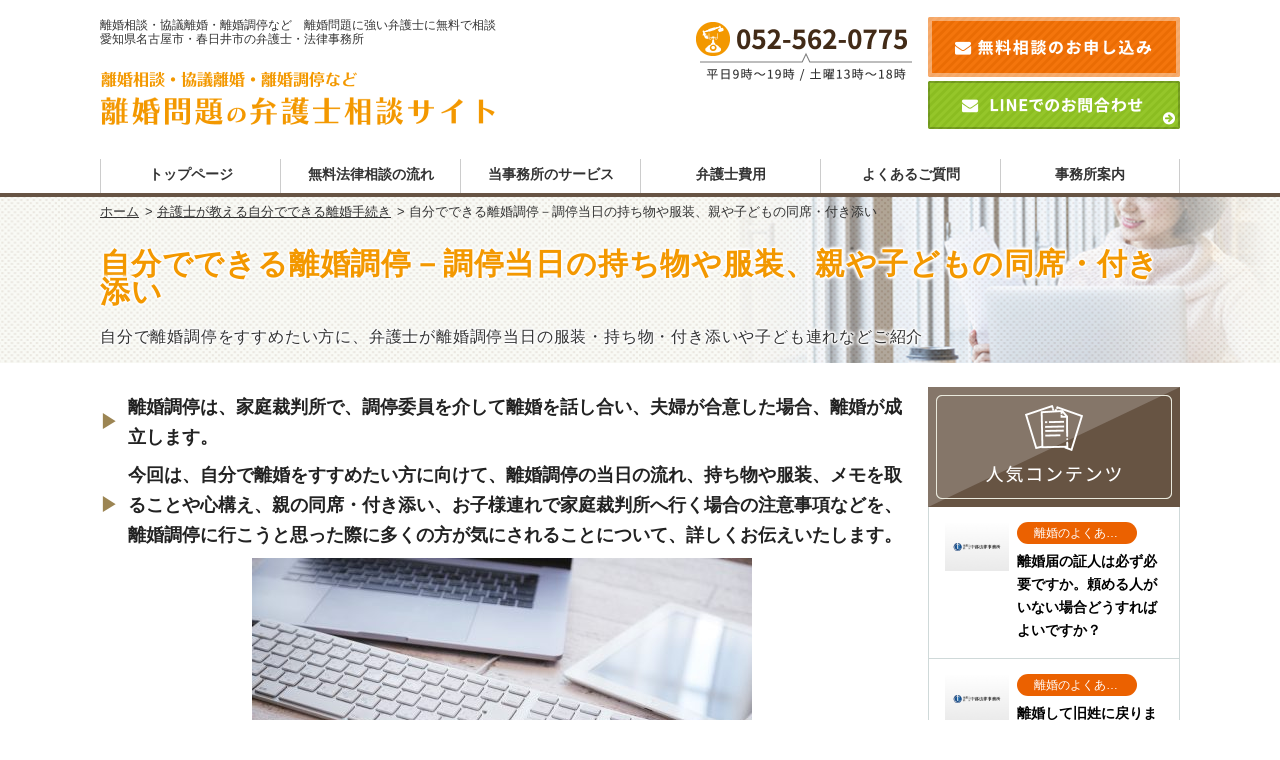

--- FILE ---
content_type: text/html; charset=UTF-8
request_url: https://rikon-law.net/self/rikontyotei/
body_size: 21683
content:
<!doctype html>
<html lang="ja">
<head>
<meta charset="UTF-8">
<meta name="format-detection" content="telephone=no">
<meta http-equiv="X-UA-Compatible" content="IE=edge" />
<!-- Global site tag (gtag.js) - Google Analytics -->
<!--<script async src="https://www.googletagmanager.com/gtag/js?id=UA-100334430-2"></script>-->
<script>
	// window.dataLayer = window.dataLayer || [];
	//
	// function gtag() {
	// 	dataLayer.push(arguments);
	// }
	//
	// gtag('js', new Date());
	// gtag('config', 'UA-100334430-2');
</script>

<meta name='robots' content='index, follow, max-image-preview:large, max-snippet:-1, max-video-preview:-1' />

	<!-- This site is optimized with the Yoast SEO plugin v17.0 - https://yoast.com/wordpress/plugins/seo/ -->
	<title>自分でできる離婚調停－調停当日の持ち物や服装、親や子どもの同席・付き添い | 離婚相談、離婚調停なら離婚の弁護士無料相談 - 名古屋市・愛知県</title>
	<meta name="description" content="弁護士が教える自分ですすめる離婚 | 離婚調停当日の流れ、服装や持ち物、弁護士の同席、子供の同伴、親の付き添いなどについて。 | 離婚相談、離婚調停なら離婚の弁護士無料相談 - 名古屋市・愛知県 、初回６０分無料相談、平日夜・土曜営業。電話・メール・LINE対応。早い解決、実績・経験豊富、リーズナブルな弁護士費用" />
	<link rel="canonical" href="https://rikon-law.net/self/rikontyotei/" />
	<meta property="og:locale" content="ja_JP" />
	<meta property="og:type" content="article" />
	<meta property="og:title" content="自分でできる離婚調停－調停当日の持ち物や服装、親や子どもの同席・付き添い | 離婚相談、離婚調停なら離婚の弁護士無料相談 - 名古屋市・愛知県" />
	<meta property="og:description" content="弁護士が教える自分ですすめる離婚 | 離婚調停当日の流れ、服装や持ち物、弁護士の同席、子供の同伴、親の付き添いなどについて。 | 離婚相談、離婚調停なら離婚の弁護士無料相談 - 名古屋市・愛知県 、初回６０分無料相談、平日夜・土曜営業。電話・メール・LINE対応。早い解決、実績・経験豊富、リーズナブルな弁護士費用" />
	<meta property="og:url" content="https://rikon-law.net/self/rikontyotei/" />
	<meta property="og:site_name" content="離婚相談、離婚調停なら離婚の弁護士無料相談 - 名古屋市・愛知県" />
	<meta property="article:modified_time" content="2021-02-25T04:40:56+00:00" />
	<meta property="og:image" content="https://rikon-law.net/admin/wp-content/uploads/2019/02/PC0I9A9745_TP_V4.jpg" />
	<meta property="og:image:width" content="800" />
	<meta property="og:image:height" content="533" />
	<meta name="twitter:card" content="summary_large_image" />
	<meta name="twitter:label1" content="推定読書時間" />
	<meta name="twitter:data1" content="1分" />
	<script type="application/ld+json" class="yoast-schema-graph">{"@context":"https://schema.org","@graph":[{"@type":"Organization","@id":"https://rikon-law.net/#organization","name":"\u5f01\u8b77\u58eb\u6cd5\u4eba\u4e2d\u90e8\u6cd5\u5f8b\u4e8b\u52d9\u6240","url":"https://rikon-law.net/","sameAs":[],"logo":{"@type":"ImageObject","@id":"https://rikon-law.net/#logo","inLanguage":"ja","url":"https://rikon-law.net/admin/wp-content/uploads/2024/12/cropped-logo-1.png","contentUrl":"https://rikon-law.net/admin/wp-content/uploads/2024/12/cropped-logo-1.png","width":512,"height":512,"caption":"\u5f01\u8b77\u58eb\u6cd5\u4eba\u4e2d\u90e8\u6cd5\u5f8b\u4e8b\u52d9\u6240"},"image":{"@id":"https://rikon-law.net/#logo"}},{"@type":"WebSite","@id":"https://rikon-law.net/#website","url":"https://rikon-law.net/","name":"\u96e2\u5a5a\u76f8\u8ac7\u3001\u96e2\u5a5a\u8abf\u505c\u306a\u3089\u96e2\u5a5a\u306e\u5f01\u8b77\u58eb\u7121\u6599\u76f8\u8ac7 - \u540d\u53e4\u5c4b\u5e02\u30fb\u611b\u77e5\u770c","description":"\u96e2\u5a5a\u76f8\u8ac7\u3001\u96e2\u5a5a\u8abf\u505c\u306a\u3089\u96e2\u5a5a\u306e\u5f01\u8b77\u58eb\u7121\u6599\u76f8\u8ac7 - \u540d\u53e4\u5c4b\u5e02\u30fb\u611b\u77e5\u770c","publisher":{"@id":"https://rikon-law.net/#organization"},"potentialAction":[{"@type":"SearchAction","target":{"@type":"EntryPoint","urlTemplate":"https://rikon-law.net/?s={search_term_string}"},"query-input":"required name=search_term_string"}],"inLanguage":"ja"},{"@type":"ImageObject","@id":"https://rikon-law.net/self/rikontyotei/#primaryimage","inLanguage":"ja","url":"https://rikon-law.net/admin/wp-content/uploads/2019/02/PC0I9A9745_TP_V4.jpg","contentUrl":"https://rikon-law.net/admin/wp-content/uploads/2019/02/PC0I9A9745_TP_V4.jpg","width":800,"height":533},{"@type":"WebPage","@id":"https://rikon-law.net/self/rikontyotei/#webpage","url":"https://rikon-law.net/self/rikontyotei/","name":"\u81ea\u5206\u3067\u3067\u304d\u308b\u96e2\u5a5a\u8abf\u505c\uff0d\u8abf\u505c\u5f53\u65e5\u306e\u6301\u3061\u7269\u3084\u670d\u88c5\u3001\u89aa\u3084\u5b50\u3069\u3082\u306e\u540c\u5e2d\u30fb\u4ed8\u304d\u6dfb\u3044 | \u96e2\u5a5a\u76f8\u8ac7\u3001\u96e2\u5a5a\u8abf\u505c\u306a\u3089\u96e2\u5a5a\u306e\u5f01\u8b77\u58eb\u7121\u6599\u76f8\u8ac7 - \u540d\u53e4\u5c4b\u5e02\u30fb\u611b\u77e5\u770c","isPartOf":{"@id":"https://rikon-law.net/#website"},"primaryImageOfPage":{"@id":"https://rikon-law.net/self/rikontyotei/#primaryimage"},"datePublished":"2018-12-13T05:45:29+00:00","dateModified":"2021-02-25T04:40:56+00:00","description":"\u5f01\u8b77\u58eb\u304c\u6559\u3048\u308b\u81ea\u5206\u3067\u3059\u3059\u3081\u308b\u96e2\u5a5a | \u96e2\u5a5a\u8abf\u505c\u5f53\u65e5\u306e\u6d41\u308c\u3001\u670d\u88c5\u3084\u6301\u3061\u7269\u3001\u5f01\u8b77\u58eb\u306e\u540c\u5e2d\u3001\u5b50\u4f9b\u306e\u540c\u4f34\u3001\u89aa\u306e\u4ed8\u304d\u6dfb\u3044\u306a\u3069\u306b\u3064\u3044\u3066\u3002 | \u96e2\u5a5a\u76f8\u8ac7\u3001\u96e2\u5a5a\u8abf\u505c\u306a\u3089\u96e2\u5a5a\u306e\u5f01\u8b77\u58eb\u7121\u6599\u76f8\u8ac7 - \u540d\u53e4\u5c4b\u5e02\u30fb\u611b\u77e5\u770c \u3001\u521d\u56de\uff16\uff10\u5206\u7121\u6599\u76f8\u8ac7\u3001\u5e73\u65e5\u591c\u30fb\u571f\u66dc\u55b6\u696d\u3002\u96fb\u8a71\u30fb\u30e1\u30fc\u30eb\u30fbLINE\u5bfe\u5fdc\u3002\u65e9\u3044\u89e3\u6c7a\u3001\u5b9f\u7e3e\u30fb\u7d4c\u9a13\u8c4a\u5bcc\u3001\u30ea\u30fc\u30ba\u30ca\u30d6\u30eb\u306a\u5f01\u8b77\u58eb\u8cbb\u7528","breadcrumb":{"@id":"https://rikon-law.net/self/rikontyotei/#breadcrumb"},"inLanguage":"ja","potentialAction":[{"@type":"ReadAction","target":["https://rikon-law.net/self/rikontyotei/"]}]},{"@type":"BreadcrumbList","@id":"https://rikon-law.net/self/rikontyotei/#breadcrumb","itemListElement":[{"@type":"ListItem","position":1,"name":"\u30db\u30fc\u30e0","item":"https://rikon-law.net/"},{"@type":"ListItem","position":2,"name":"\u5f01\u8b77\u58eb\u304c\u6559\u3048\u308b\u81ea\u5206\u3067\u3067\u304d\u308b\u96e2\u5a5a\u624b\u7d9a\u304d","item":"https://rikon-law.net/self/"},{"@type":"ListItem","position":3,"name":"\u81ea\u5206\u3067\u3067\u304d\u308b\u96e2\u5a5a\u8abf\u505c\uff0d\u8abf\u505c\u5f53\u65e5\u306e\u6301\u3061\u7269\u3084\u670d\u88c5\u3001\u89aa\u3084\u5b50\u3069\u3082\u306e\u540c\u5e2d\u30fb\u4ed8\u304d\u6dfb\u3044"}]}]}</script>
	<!-- / Yoast SEO plugin. -->


<link rel='dns-prefetch' href='//s.w.org' />
		<script type="text/javascript">
			window._wpemojiSettings = {"baseUrl":"https:\/\/s.w.org\/images\/core\/emoji\/13.1.0\/72x72\/","ext":".png","svgUrl":"https:\/\/s.w.org\/images\/core\/emoji\/13.1.0\/svg\/","svgExt":".svg","source":{"concatemoji":"https:\/\/rikon-law.net\/admin\/wp-includes\/js\/wp-emoji-release.min.js?ver=5.8"}};
			!function(e,a,t){var n,r,o,i=a.createElement("canvas"),p=i.getContext&&i.getContext("2d");function s(e,t){var a=String.fromCharCode;p.clearRect(0,0,i.width,i.height),p.fillText(a.apply(this,e),0,0);e=i.toDataURL();return p.clearRect(0,0,i.width,i.height),p.fillText(a.apply(this,t),0,0),e===i.toDataURL()}function c(e){var t=a.createElement("script");t.src=e,t.defer=t.type="text/javascript",a.getElementsByTagName("head")[0].appendChild(t)}for(o=Array("flag","emoji"),t.supports={everything:!0,everythingExceptFlag:!0},r=0;r<o.length;r++)t.supports[o[r]]=function(e){if(!p||!p.fillText)return!1;switch(p.textBaseline="top",p.font="600 32px Arial",e){case"flag":return s([127987,65039,8205,9895,65039],[127987,65039,8203,9895,65039])?!1:!s([55356,56826,55356,56819],[55356,56826,8203,55356,56819])&&!s([55356,57332,56128,56423,56128,56418,56128,56421,56128,56430,56128,56423,56128,56447],[55356,57332,8203,56128,56423,8203,56128,56418,8203,56128,56421,8203,56128,56430,8203,56128,56423,8203,56128,56447]);case"emoji":return!s([10084,65039,8205,55357,56613],[10084,65039,8203,55357,56613])}return!1}(o[r]),t.supports.everything=t.supports.everything&&t.supports[o[r]],"flag"!==o[r]&&(t.supports.everythingExceptFlag=t.supports.everythingExceptFlag&&t.supports[o[r]]);t.supports.everythingExceptFlag=t.supports.everythingExceptFlag&&!t.supports.flag,t.DOMReady=!1,t.readyCallback=function(){t.DOMReady=!0},t.supports.everything||(n=function(){t.readyCallback()},a.addEventListener?(a.addEventListener("DOMContentLoaded",n,!1),e.addEventListener("load",n,!1)):(e.attachEvent("onload",n),a.attachEvent("onreadystatechange",function(){"complete"===a.readyState&&t.readyCallback()})),(n=t.source||{}).concatemoji?c(n.concatemoji):n.wpemoji&&n.twemoji&&(c(n.twemoji),c(n.wpemoji)))}(window,document,window._wpemojiSettings);
		</script>
		<style type="text/css">
img.wp-smiley,
img.emoji {
	display: inline !important;
	border: none !important;
	box-shadow: none !important;
	height: 1em !important;
	width: 1em !important;
	margin: 0 .07em !important;
	vertical-align: -0.1em !important;
	background: none !important;
	padding: 0 !important;
}
</style>
	<link rel='stylesheet' id='wp-block-library-css'  href='https://rikon-law.net/admin/wp-includes/css/dist/block-library/style.min.css?ver=5.8' type='text/css' media='all' />
<link rel='stylesheet' id='toc-screen-css'  href='https://rikon-law.net/admin/wp-content/plugins/table-of-contents-plus/screen.min.css?ver=2106' type='text/css' media='all' />
<link rel='stylesheet' id='wordpress-popular-posts-css-css'  href='https://rikon-law.net/admin/wp-content/plugins/wordpress-popular-posts/assets/css/wpp.css?ver=5.4.1' type='text/css' media='all' />
<link rel='stylesheet' id='addtoany-css'  href='https://rikon-law.net/admin/wp-content/plugins/add-to-any/addtoany.min.css?ver=1.15' type='text/css' media='all' />
<link rel='stylesheet' id='growp_main-css'  href='https://rikon-law.net/admin/wp-content/themes/isan-law-html/dist/assets/css/style.css?ver=1.0.1' type='text/css' media='all' />
<link rel='stylesheet' id='growp_overwrite-css'  href='https://rikon-law.net/admin/wp-content/themes/isan-law-wp/overwrite.css?ver=1.0.7' type='text/css' media='all' />
<script type='text/javascript' src='https://rikon-law.net/admin/wp-includes/js/jquery/jquery.min.js?ver=3.6.0' id='jquery-core-js'></script>
<script type='text/javascript' src='https://rikon-law.net/admin/wp-includes/js/jquery/jquery-migrate.min.js?ver=3.3.2' id='jquery-migrate-js'></script>
<script type='text/javascript' src='https://rikon-law.net/admin/wp-content/plugins/add-to-any/addtoany.min.js?ver=1.1' id='addtoany-js'></script>
<script type='application/json' id='wpp-json'>
{"sampling_active":0,"sampling_rate":100,"ajax_url":"https:\/\/rikon-law.net\/wp-json\/wordpress-popular-posts\/v1\/popular-posts","api_url":"https:\/\/rikon-law.net\/wp-json\/wordpress-popular-posts","ID":2239,"token":"22a21b47f3","lang":0,"debug":1}
</script>
<script type='text/javascript' src='https://rikon-law.net/admin/wp-content/plugins/wordpress-popular-posts/assets/js/wpp.min.js?ver=5.4.1' id='wpp-js-js'></script>
<link rel="https://api.w.org/" href="https://rikon-law.net/wp-json/" /><link rel="alternate" type="application/json" href="https://rikon-law.net/wp-json/wp/v2/pages/2239" /><link rel="alternate" type="application/json+oembed" href="https://rikon-law.net/wp-json/oembed/1.0/embed?url=https%3A%2F%2Frikon-law.net%2Fself%2Frikontyotei%2F" />
<link rel="alternate" type="text/xml+oembed" href="https://rikon-law.net/wp-json/oembed/1.0/embed?url=https%3A%2F%2Frikon-law.net%2Fself%2Frikontyotei%2F&#038;format=xml" />

<script data-cfasync="false">
window.a2a_config=window.a2a_config||{};a2a_config.callbacks=[];a2a_config.overlays=[];a2a_config.templates={};a2a_localize = {
	Share: "共有",
	Save: "ブックマーク",
	Subscribe: "購読",
	Email: "メール",
	Bookmark: "ブックマーク",
	ShowAll: "すべて表示する",
	ShowLess: "小さく表示する",
	FindServices: "サービスを探す",
	FindAnyServiceToAddTo: "追加するサービスを今すぐ探す",
	PoweredBy: "Powered by",
	ShareViaEmail: "メールでシェアする",
	SubscribeViaEmail: "メールで購読する",
	BookmarkInYourBrowser: "ブラウザにブックマーク",
	BookmarkInstructions: "このページをブックマークするには、 Ctrl+D または \u2318+D を押下。",
	AddToYourFavorites: "お気に入りに追加",
	SendFromWebOrProgram: "任意のメールアドレスまたはメールプログラムから送信",
	EmailProgram: "メールプログラム",
	More: "詳細&#8230;",
	ThanksForSharing: "Thanks for sharing!",
	ThanksForFollowing: "Thanks for following!"
};

a2a_config.onclick=1;
(function(d,s,a,b){a=d.createElement(s);b=d.getElementsByTagName(s)[0];a.async=1;a.src="https://static.addtoany.com/menu/page.js";b.parentNode.insertBefore(a,b);})(document,"script");
</script>
<script type="text/javascript">
	window._se_plugin_version = '8.1.9';
</script>
        <style>
            @-webkit-keyframes bgslide {
                from {
                    background-position-x: 0;
                }
                to {
                    background-position-x: -200%;
                }
            }

            @keyframes bgslide {
                    from {
                        background-position-x: 0;
                    }
                    to {
                        background-position-x: -200%;
                    }
            }

            .wpp-widget-placeholder {
                margin: 0 auto;
                width: 60px;
                height: 3px;
                background: #dd3737;
                background: -webkit-gradient(linear, left top, right top, from(#dd3737), color-stop(10%, #571313), to(#dd3737));
                background: linear-gradient(90deg, #dd3737 0%, #571313 10%, #dd3737 100%);
                background-size: 200% auto;
                border-radius: 3px;
                -webkit-animation: bgslide 1s infinite linear;
                animation: bgslide 1s infinite linear;
            }
        </style>
        <link rel="icon" href="https://rikon-law.net/admin/wp-content/uploads/2024/12/cropped-logo-1-32x32.png" sizes="32x32" />
<link rel="icon" href="https://rikon-law.net/admin/wp-content/uploads/2024/12/cropped-logo-1-192x192.png" sizes="192x192" />
<link rel="apple-touch-icon" href="https://rikon-law.net/admin/wp-content/uploads/2024/12/cropped-logo-1-180x180.png" />
<meta name="msapplication-TileImage" content="https://rikon-law.net/admin/wp-content/uploads/2024/12/cropped-logo-1-270x270.png" />
	<link rel="stylesheet" href="https://cdnjs.cloudflare.com/ajax/libs/aos/2.2.0/aos.css" />
	
<!-- Google Tag Manager -->
<script>(function(w,d,s,l,i){w[l]=w[l]||[];w[l].push({'gtm.start':
new Date().getTime(),event:'gtm.js'});var f=d.getElementsByTagName(s)[0],
j=d.createElement(s),dl=l!='dataLayer'?'&l='+l:'';j.async=true;j.src=
'https://www.googletagmanager.com/gtm.js?id='+i+dl;f.parentNode.insertBefore(j,f);
})(window,document,'script','dataLayer','GTM-KT2NR9P');</script>
<!-- End Google Tag Manager -->
<script async src="https://s.yimg.jp/images/listing/tool/cv/ytag.js"></script>
<script>
window.yjDataLayer = window.yjDataLayer || [];
function ytag() { yjDataLayer.push(arguments); }
ytag({"type":"ycl_cookie"});
</script>

</head>

<body class="page-template page-template-page page-template-page-php page page-id-2239 page-child parent-pageid-1587 rikontyotei">
<!-- Google Tag Manager (noscript) -->
<noscript><iframe src="https://www.googletagmanager.com/ns.html?id=GTM-KT2NR9P"
height="0" width="0" style="display:none;visibility:hidden"></iframe></noscript>
<!-- End Google Tag Manager (noscript) -->

<div class="slidebar-menu js-slidebar-menu">
	<ul>
		<li>
			<a href="https://rikon-law.net/">ホーム</a>
		</li>
		<li>
			<a href="https://rikon-law.net/beginner/" class="js-current-nav">無料法律相談の流れ</a>
		</li>
		<li class="js-accordion">
			<a href="#" data-accordion-title="true" class="js-current-nav">当事務所のサービス</a>
			<ul data-accordion-content="true" style="display: none;">
									<li>
						<a href="https://rikon-law.net/soudan/">離婚相談</a>
					</li>
										<li>
						<a href="https://rikon-law.net/kyougi/">協議離婚</a>
					</li>
										<li>
						<a href="https://rikon-law.net/tyoutei/">離婚調停</a>
					</li>
										<li>
						<a href="https://rikon-law.net/other/">その他のサービス</a>
					</li>
								</ul>
		</li>
		<li>
			<a href="https://rikon-law.net/price/" class="js-current-nav">弁護士費用</a>
		</li>
		<li>
			<a href="https://rikon-law.net/qa/" class="js-current-nav">よくあるご質問</a>
		</li>
		<li>
			<a href="https://rikon-law.net/voice/">ご依頼者様の声</a>
		</li>
		<li>
			<a href="https://rikon-law.net/case/">解決実績</a>
		</li>
		<li>
			<a href="https://rikon-law.net/contact/">無料相談お申し込み</a>
		</li>
		<li>
			<a href="https://rikon-law.net/about/">弁護士 / 事務所案内</a>
		</li>
		<li>
			<a href="https://rikon-law.net/about#nagoya">名古屋事務所へのアクセス</a>
		</li>
		<li>
			<a href="https://rikon-law.net/kasugai/">春日井事務所へのアクセス</a>
		</li>
	</ul>
</div>
<header class="l-header">
	<div class="l-container">
		<a class="l-header__logo" href="https://rikon-law.net/">
			<div class="l-header__logo__desc">離婚相談・協議離婚・離婚調停など　離婚問題に強い弁護士に無料で相談<br>愛知県名古屋市・春日井市の弁護士・法律事務所</div>

			<img src="https://rikon-law.net/admin/wp-content/themes/isan-law-html/dist/assets/images/logo.png" alt="相続の弁護士相談サイト">
		</a>
		<div class="l-header__contact">

			<div class="l-header__tel">
				<img src="https://rikon-law.net/admin/wp-content/themes/isan-law-html/dist/assets/images/header-tel.png" width="216" alt="052-562-0775 平日9時〜19時 / 土曜13時〜18時" />
			</div>
			<div class="l-header__toform">
				<a href="https://rikon-law.net/contact/">
					<img src="https://rikon-law.net/admin/wp-content/themes/isan-law-html/dist/assets/images/header-contact.png" alt="無料相談のお申し込み" />
				</a>
				<div class="c-offer__button__line u-mbs is-top is-sm">
					<a href="https://rikon-law.net/line">
						<img src="https://rikon-law.net/admin/wp-content/themes/isan-law-html/dist/assets/images/offer-button02.png" alt="LINE問い合わせ">
					</a>
				</div>
			</div>
		</div>
	</div>
	<a href="#" class="slidebar-button js-slidebar-button">
		<img src="https://rikon-law.net/admin/wp-content/themes/isan-law-html/dist/assets/images/img-slidemenu-button.svg" alt="" />
		<img src="https://rikon-law.net/admin/wp-content/themes/isan-law-html/dist/assets/images/img-slidemenu-button-close.svg" alt="" />
	</a>
</header>
<div class="slidebar-container js-slidebar-container">
<nav class="l-global-nav">
	<div class="l-container">
		<ul>
			<li>
				<a href="https://rikon-law.net/" class="js-current-nav">トップページ</a>
			</li>
			<li>
				<a href="https://rikon-law.net/beginner/" class="js-current-nav">無料法律相談の流れ</a>
			</li>
			<li>
				<a href="https://rikon-law.net/service/" class="js-current-nav">当事務所のサービス</a>
				<div class="l-global-nav__submenu">
					<ul>
													<li>
								<a href="https://rikon-law.net/soudan/">離婚相談</a>
							</li>
														<li>
								<a href="https://rikon-law.net/kyougi/">協議離婚</a>
							</li>
														<li>
								<a href="https://rikon-law.net/tyoutei/">離婚調停</a>
							</li>
														<li>
								<a href="https://rikon-law.net/other/">その他のサービス</a>
							</li>
												</ul>
				</div>
			</li>
			<li>
				<a href="https://rikon-law.net/price/" class="js-current-nav">弁護士費用</a>
			</li>
			<li>
				<a href="https://rikon-law.net/qa/" class="js-current-nav">よくあるご質問</a>
			</li>
			<li>
				<a href="https://rikon-law.net/about/" class="js-current-nav">事務所案内</a>
				<div class="l-global-nav__submenu">
					<ul>
						<li>
							<a href="https://rikon-law.net/about">名古屋事務所</a>
						</li>
						<li>
							<a href="https://rikon-law.net/kasugai">春日井事務所</a>
						</li>
					</ul>
				</div>
			</li>

		</ul>
	</div>
</nav>
<div class="l-wrap is-twocolumn">
	<header class="c-page-header ">
	<div class="c-page-header__bg"
		 style="background-image: url(https://rikon-law.net/admin/wp-content/themes/isan-law-html/dist/assets/images/pagehead-self.jpg)">
		<div class="l-container">
			<div class="c-breadcrumb"><span><span><a href="https://rikon-law.net/">ホーム</a> &gt; <span><a href="https://rikon-law.net/self/">弁護士が教える自分でできる離婚手続き</a> &gt; <span class="breadcrumb_last" aria-current="page">自分でできる離婚調停－調停当日の持ち物や服装、親や子どもの同席・付き添い</span></span></span></span></div>			<h1 class="c-page-header__title"><span>自分でできる離婚調停－調停当日の持ち物や服装、親や子どもの同席・付き添い</span></h1>
			<div class="c-page-header__sub">自分で離婚調停をすすめたい方に、弁護士が離婚調停当日の服装・持ち物・付き添いや子ども連れなどご紹介</div>
		</div>
	</div>
</header>
	<div class="l-container">
		<div class="l-main">
				<article id="post-2239" class="page post-2239 type-page status-publish has-post-thumbnail hentry">
		<div class="l-post-content">
			<h5>離婚調停は、家庭裁判所で、調停委員を介して離婚を話し合い、夫婦が合意した場合、離婚が成立します。</h5>
<h5>今回は、自分で離婚をすすめたい方に向けて、離婚調停の当日の流れ、持ち物や服装、メモを取ることや心構え、親の同席・付き添い、お子様連れで家庭裁判所へ行く場合の注意事項などを、離婚調停に行こうと思った際に多くの方が気にされることについて、詳しくお伝えいたします。</h5>
<p><img loading="lazy" src="https://rikon-law.net/admin/wp-content/uploads/2019/02/PC0I9A9745_TP_V4-500x333.jpg" alt="" width="500" height="333" class="size-large wp-image-3012 aligncenter" srcset="https://rikon-law.net/admin/wp-content/uploads/2019/02/PC0I9A9745_TP_V4-500x333.jpg 500w, https://rikon-law.net/admin/wp-content/uploads/2019/02/PC0I9A9745_TP_V4-300x200.jpg 300w, https://rikon-law.net/admin/wp-content/uploads/2019/02/PC0I9A9745_TP_V4-768x512.jpg 768w, https://rikon-law.net/admin/wp-content/uploads/2019/02/PC0I9A9745_TP_V4.jpg 800w" sizes="(max-width: 500px) 100vw, 500px" /></p>
<h5>なお、離婚調停で話すこと、聞かれること、してはいけない不利な発言など離婚調停の内容、また、離婚調停の期間や回数、日程変更や延期したい場合などスケジュールについては、<a href="https://rikon-law.net/self/tyotei/">離婚調停の進め方②</a>で詳しくお伝えしていますので、そちらを参照ください。</h5>
<div id="toc_container" class="no_bullets"><p class="toc_title">目次</p><ul class="toc_list"><li><a href="#i">１．離婚調停当日の大まかな流れ</a></li><li><a href="#i-2">２．離婚調停でのメモ、録音、録画</a></li><li><a href="#i-3">３．相手と会うことがあるか、絶対に会いたくない場合</a><ul><li><ul><li><a href="#i-4">３－１　基本的には会わない</a></li><li><a href="#i-5">３－２　相手に会わないための注意点</a></li></ul></li></ul></li><li><a href="#i-6">４．離婚調停に行くときの持ち物や服装、心構え</a><ul><li><ul><li><a href="#i-7">４－１　持ち物</a></li><li><a href="#i-8">４－２　服装</a></li><li><a href="#i-9">４－３　心構え</a></li></ul></li></ul></li><li><a href="#i-10">５．離婚調停への親などの同席や付き添いについて</a></li><li><a href="#i-11">６．お子様（乳児）連れで家庭裁判所へ行く場合の注意事項</a></li><li><a href="#i-12">７．まとめ</a></li></ul></div>

<h2><span id="i">１．離婚調停当日の大まかな流れ</span></h2>
<ol style="list-style-type: lower-alpha;">
<li>離婚調停の当事者は、それぞれ指定された日時に、離婚調停の行われる家庭裁判所に行きます。家事調停の出席者の受付窓口で、受付をすませます。</li>
<li>申立人は申立人用の待合室に、相手方は相手方用の待合室に入室し、調停委員に呼ばれるまで、待機します。</li>
<li>調停委員に呼ばれたら、調停室に入室し、調停委員と話しをします。第１回目の離婚調停では、通常、申立人から先に話しを聞かれます。２回目以降は、前回までの調停での話しの流れなどに合わせて、順序が変わります。</li>
<li>一通り話しが終わったら、調停委員の指示にしたがい、待合室に戻り、再度、調停委員に呼ばれるまで、待機します。この間、先ほど呼ばれなかった方が、調停室に呼ばれ、調停委員と話しをしています。</li>
<li>その日の話し合いが終わるまで、③と④を繰り返します。
<!--TOC-->
</li>
<li>その日の調停では結論が出ない場合、次の調停の日時を調整して、その日の調停は終了します。※２回目以降の調停では、原則として、当事者のいずれにも、裁判所から呼出状等は届きません。</li>
</ol>
<h2><span id="i-2">２．離婚調停でのメモ、録音、録画</span></h2>
<p>家庭裁判所では、基本的に、録音や録画は禁止されています。　</p>
<p>他方、調停室内であっても、原則としてメモを取ることは自由です。</p>
<p>調停委員から伝え聞いた相手の言い分や希望する離婚条件、次回の調停までの準備事項、次回の調停の日時など、その場でメモを取ることが出来ます。</p>
<p>次回の調停までに時間が空く場合も多いため、忘れたりしないよう、正確にメモを取ることをおすすめします。</p>
<h2><span id="i-3">３．相手と会うことがあるか、絶対に会いたくない場合</span></h2>
<h4><span id="i-4">３－１　基本的には会わない</span></h4>
<p>離婚調停は、先に述べたとおり、当事者を入れ替えて話し合いをするため、相手と顔を会わせる、また、相手も同席の上で離婚の話し合いをするということは、基本的にありません。</p>
<h4><span id="i-5">３－２　相手に会わないための注意点</span></h4>
<p>離婚調停に出席する際、当事者と会わずにすむかは、次の点に、注意が必要です。</p>
<p>第１に、調停室以外で、当事者同士が鉢合わせする可能性です。</p>
<p>当事者が、同一日時に、同じ場所に集まっている以上、出入り口、エレベーター、トイレや駐車場、さらに、家庭裁判所の付近などで、鉢合わせする可能性がないわけではありません。</p>
<p>第２に、離婚調停を成立させる場合、裁判官が意思確認を行うため、当事者に同席を求めます。</p>
<p>離婚調停を成立させる場面でも相手と会いたくない場合、代理人弁護士を選任することをおすすめします。代理人弁護士がいれば、代理人弁護士が同席すれば足りる運用にしている家庭裁判所が多いです。</p>
<p>また、当事者を同席させることが相当でない事案では、家庭裁判所においても同席をさせない対応が取られます。</p>
<p>代理人弁護士がいない場合、離婚調停成立までに、当事者の同席が相応しくない事案であることを家庭裁判所に伝え、同席させないようお願い（上申）しておくとよいでしょう。</p>
<p><strong>関連記事</strong>：<a href="https://rikon-law.net/qa-tyoutei/"><u>離婚調停で相手に会いたくないです。会わないですみますか？</u></a></p>
<h2><span id="i-6">４．離婚調停に行くときの持ち物や服装、心構え</span></h2>
<h4><span id="i-7">４－１　持ち物</span></h4>
<p>離婚調停の持ち物は、次のものがあります。</p>
<table>
<tbody>
<tr>
<td width="149">
<p>裁判所に提出した資料の控え一式</p>
</td>
<td width="425">
<p>離婚調停申立書（申立人）、陳述書、収入等の資料など。調停委員は、これらの書類を見ながら調停をすすめます。手控えがあると話がすすみやすいです。</p>
</td>
</tr>
<tr>
<td width="149">
<p>裁判所から受け取った資料一式</p>
</td>
<td width="425">
<p>離婚調停の呼出状（調停期日通知書）及び離婚調停申立書（いずれも相手方）、裁判所で謄写した書類など。上記同様、手控えがあると話がすすみやすいです。</p>
</td>
</tr>
<tr>
<td width="149">
<p>離婚事件に関連する資料一式</p>
</td>
<td width="425">
<p>裁判所には提出していない、提出されていない資料であっても、関連する資料は持参しましょう。必要に応じて提出、提示、また、手元資料として見ながら話をすることができます。</p>
</td>
</tr>
<tr>
<td width="149">
<p>家庭裁判所から持参・提出するよう指示された資料一式</p>
</td>
<td width="425">
<p>家庭裁判所や調停委員から、持参・提出するよう指示された資料は、円滑に調停を進める上で必要な資料です。必ず指示に従いましょう。</p>
</td>
</tr>
<tr>
<td width="149">
<p>本人確認できる身分証</p>
</td>
<td width="425">
<p>調停をはじめる際、本人確認されることがあります。</p>
</td>
</tr>
<tr>
<td width="149">
<p>印鑑（認め印可）</p>
</td>
<td width="425">
<p>裁判所への書類提出や書類の受領など、裁判所とのやりとりでは、押印を求められることが多いです。持っていると便利です。</p>
</td>
</tr>
<tr>
<td width="149">
<p>手帳などスケジュールの把握できるもの</p>
</td>
<td width="425">
<p>次回の調停の日程を決める際、必要となります。</p>
</td>
</tr>
<tr>
<td width="149">
<p>メモ帳や筆記用具</p>
</td>
<td width="425">
<p>調停の際、メモを取るのに必要です。</p>
</td>
</tr>
</tbody>
</table>
<p>なお、離婚調停では、待合室での待機時間が長時間に及ぶ場合があります。待機時間用に、書籍や雑誌、スマホやタブレットを持参するのもよいでしょう。ただし、音漏れのする音楽機器等の使用は控えましょう。</p>
<h4><span id="i-8">４－２　服装</span></h4>
<p>服装について、特段取り決めはなく、普段、外出する際に着ている常識的な服装であれば、あまり気にする必要はありません。</p>
<p>調停委員に悪印象を持たれかねない非常識な服装や、ご自身の主張と矛盾する服装（財産がない、生活が苦しいと主張する一方で高級ブランドや高級品を身につけるなど）は避けましょう。</p>
<h4><span id="i-9">４－３　心構え</span></h4>
<p>離婚調停では、家庭裁判所という普段あまり行き慣れない場所に行くことになりますが、特別な心構えは必要ありません。</p>
<p>離婚調停が長期化するほど、“疲れた、辛い、苦しい、大変だ、めんどくさい”など、ストレスを感じることは多くなります。</p>
<p>あまり気負わず、柔軟な心と落ち着いた気持ちで、離婚調停にのぞみましょう。</p>
<h2><span id="i-10">５．離婚調停への親などの同席や付き添いについて</span></h2>
<p>家庭裁判所の待合室までであれば、親の同席、付き添いは可能です。</p>
<p>離婚調停に親が同席を希望するケースは少なくありません。</p>
<p>しかし、調停室には、原則として、当事者本人と代理人弁護士以外の同席、付き添いはできません。</p>
<p>心身の疾病等によりご本人のみでは調停に出席することが難しい場合や、裁判所や調停委員が、調停を円滑に進める上で必要と判断するごく例外的な場合に、親などの同席・付き添いが認められることがあります。</p>
<p>離婚事件に夫婦である当事者以外が関わることについて、家庭裁判所はあまりいい印象を持っていません。ご本人だけではどうしても心配だという親御様は、弁護士に依頼してフォローしてもらう方がよいでしょう。</p>
<h2><span id="i-11">６．お子様（乳児）連れで家庭裁判所へ行く場合の注意事項</span></h2>
<p>離婚調停に、お子様を連れて、特に、赤ちゃんや乳幼児などを連れていらっしゃる方は少なくありません。</p>
<p>多くの家庭裁判所の待合室には、ベビーベッドが備え付けられており、おむつ交換台や授乳室・授乳スペースのある裁判所もありますが、託児施設はありません。</p>
<p>また、待合室での待機時間も含め、調停は、長時間に及ぶことが多いです。小さいお子様は、狭い室内で、長時間、静かに待つことが難しいでしょう。</p>
<p>小さなお子様がいる方は、できるだけ親戚や託児施設に預けて家庭裁判所にくるのがよいでしょう。</p>
<p>それが難しい場合、どなたかに待合室まで付き添ってもらい、調停中、待合室等で預かってもらうのがよいです。</p>
<p>預け先がなく、また、付き添いも頼めない場合、調停への同席も可能ではありますが、お子様にとって負担になる可能性があります。</p>
<p>以上に加え、お子様を家庭裁判所に連れてくる場合、相手と会う可能性があることもふまえる必要があります。</p>
<p>先に述べたとおり、離婚調停では、夫婦は基本的には会わないように進められます。しかし、家庭裁判所内やその付近で、鉢合わせすることがないわけではありません。お子様が大きな声を出されれば、相手に聞こえることもあるでしょう。それらが当事者を刺激し、思わぬトラブルに発展する可能性もあります。親権や面会交流でもめている場合など、特に注意が必要です。</p>
<p><strong>関連記事：</strong><a href="https://rikon-law.net/qa-tyoutei-8/"><u>離婚調停に親は同席、付き添いできますか？赤ちゃん・子どもを連れて家庭裁判所に行ってもいいですか？</u></a></p>
<h2><span id="i-12">７．まとめ</span></h2>
<p>自分で離婚をすすめたい方に向けて、離婚調停のおおまかな流れから、離婚調停の当日の流れ、持ち物や服装、メモを取ることや心構え、親の同席・付き添い、お子様連れで家庭裁判所へ行く場合の注意事項など、離婚調停に行こうと思った際に、多くの方が気にされることについて、詳しくお伝えしました。</p>
<p>服装は普段どおりで、あまり気負うことなく出席すればいいですが、意外に持ち物は多く、メモを取りながら話しをしなければならないこと、親などに同席や付き添いを頼むことは難しいのがお分かりいただけたかと思います。</p>
<p>離婚調停で頼りになるのは、自分自身か、代理人弁護士です。</p>
<p>自分自身で離婚調停を進めることに苦痛や限界を感じていらっしゃる方は、当事務所弁護士に、離婚調停をお任せください。</p>
<p>離婚調停を進めていく上で、分からないことや確認しておきたいことなどがあったら、当事務所の弁護士に電話で相談しながら、離婚調停をすすめていくこともできます。ぜひ、ご活用ください。</p>
<p>&nbsp;</p>
<h5>関連記事</h5>
<p><a href="https://rikon-law.net/self/tyotei/">・自分でできる離婚手続き－調停の内容、スケジュール（期間、回数、日程変更、延期等）</a></p>
		</div>
	</article>
	<div class="c-offer">
	<div class="c-offer__title">
		<span>
			<svg xmlns="http://www.w3.org/2000/svg" width="446.074" height="35.035" viewBox="0 0 446.074 35.035"><defs><style>.a{fill:#f39800;fill-rule:evenodd;}</style></defs><g transform="translate(-737 -523)"><path class="a" d="M27.115,25.522c-1.16-.04-2.359-.04-3.239-.04,0,1.68,0,3.4.04,5.039h3.2Zm-3.279-3.241h3.279V17.923H23.836Zm0-7.558h3.279V10.684H23.836Zm-11.679.84A9.83,9.83,0,0,0,10,13.245a11.637,11.637,0,0,1-3.079,2.279,8.38,8.38,0,0,0-1.8-2.159,7.316,7.316,0,0,0,2.959-1.92,15.312,15.312,0,0,0-2.559-2.08l1.8-1.64a28.855,28.855,0,0,1,2.6,1.92,4.46,4.46,0,0,0,.92-1.239l.12-.24c.2-.441.16-.72.4-.72a.781.781,0,0,1,.28.04c2.159,1.079,2.439,1.279,2.439,1.6,0,.16-.08.279-.319.359a1.167,1.167,0,0,0-.721.48,6.247,6.247,0,0,1-1.239,1.52,16.937,16.937,0,0,1,2.4,2.08ZM24,33.96c0,.64.039,1.32.039,2H20.276c.16-6.159.2-15.2.2-20.6a17.008,17.008,0,0,1-1.36,3.72,12.329,12.329,0,0,0-1.439-3.68c.04.84.04,2.32.04,3.12H10.958c-.08.479-.16,1.239-.24,1.76h7.4V30.84c0,3.44-.4,4.88-4.878,4.88-.561,0-1.2-.04-1.88-.08a10.207,10.207,0,0,0-1.08-3.319c1.24.08,2.08.119,2.759.119,1.64,0,1.84-.319,1.84-1.52V23.282H10.2c-.32,1.519-.68,2.96-1.12,4.439.72-.12,1.48-.24,2.24-.439-.28-1.12-.56-2.04-.72-2.6L12.957,24a46.069,46.069,0,0,1,1.68,6.759l-2.52.761c-.079-.52-.159-1.12-.279-1.76-1.52.56-3.24,1.039-4.28,1.32a1.419,1.419,0,0,0-.92.519c-.239.28-.48.521-.679.521-.44,0-1.08-2.36-1.28-3.52,0-.04-.04-.08-.04-.12V28.4c0-.2.12-.24.4-.24h.88a41.337,41.337,0,0,0,1.159-4.879H4.559v2.08c0,2.519.04,7,.24,10.6H1.039c.16-4.2.2-9.718.2-13.038V20.284H7.6c.08-.521.161-1.281.2-1.76H1.84c.039-1.12.039-2.6.039-4.04,0-2.279-.039-4.559-.16-5.358a4.851,4.851,0,0,1-.2-.92c0-.161.08-.241.36-.241h.16a15.528,15.528,0,0,1,3.16.4c.36.04.48.159.48.359a1.593,1.593,0,0,1-.36.68A1.582,1.582,0,0,0,5,10.484V15.6h9.518c0-1.84-.04-5.679-.2-6.478a5.575,5.575,0,0,1-.2-.88c0-.2.081-.281.4-.281h.12a15.591,15.591,0,0,1,3.24.4c.32.04.44.159.44.359a1.239,1.239,0,0,1-.28.68,1.355,1.355,0,0,0-.32,1.08c-.04.64-.04,3.64-.04,3.64a32.384,32.384,0,0,0,4-12.159v-.4c0-.4,0-.521.28-.521h.2a30.588,30.588,0,0,1,3.319.641c.32.039.52.2.52.44,0,.2-.16.4-.44.6a1.511,1.511,0,0,0-.6,1c-.319,1.24-.639,2.44-.959,3.64h2.839a20.014,20.014,0,0,0,1.2-4.4c0-.12.04-.24.04-.32.08-.84-.08-1.119.32-1.119h.16c2.519.4,3.519.64,3.519,1.039a1.325,1.325,0,0,1-.36.641,1.654,1.654,0,0,0-.6,1,20.412,20.412,0,0,1-1.041,3.119c1.72,0,3.52-.04,5.04-.12v3.639c-1.4-.04-3.12-.08-4.719-.12v3.959c1.4-.04,2.8-.08,4.079-.12v3.52c-1.28-.04-2.68-.081-4.079-.121v4.28c1.4-.04,2.8-.079,4.079-.119v3.518c-1.28-.04-2.68-.079-4.079-.079v4.919c1.839,0,3.759-.04,5.359-.12V34.12C32.074,34,26.875,33.96,24,33.96ZM9.678,7.326c-3.279,0-6.559.08-9.678.16V4.045s3.839.121,7.8.24v-.6a6.058,6.058,0,0,0-.161-1.519,4.184,4.184,0,0,1-.279-.96c0-.121.119-.241.36-.241h.2c4.28.321,4.28.521,4.28.76a1.211,1.211,0,0,1-.36.721c-.24.239-.32.359-.32,1a5.369,5.369,0,0,0-.04.84c2.639-.04,5.479-.119,8.158-.24v3.44C16.317,7.405,12.957,7.326,9.678,7.326Z" transform="translate(737 522.035)"/><path class="a" d="M20.6,28.4c0,.76.04,1.92.04,2.72h9.518c0-.8.04-1.96.04-2.72Zm0-3.039h9.6V23H20.6Zm3.919-19.6c-1.639.16-3.319.28-4.679.32V7.924H24.8C24.676,7.285,24.6,6.485,24.516,5.765ZM29.995,35.96c.04-.68.04-.92.081-1.64h-9.4c.04.72.04.96.08,1.64h-4.24c.2-3.639.241-9.638.241-13.238v-3H34.035V24.6c0,3.52,0,8.118.12,11.4Zm2.96-16.6c-1.56,0-3.52-.88-5.279-3.2a13.594,13.594,0,0,1-2.16-4.92H19.837V14.8A57.89,57.89,0,0,0,25.6,13.444v3.519c-3.04.8-6.319,1.52-8.318,1.879a2.206,2.206,0,0,0-1.12.521,1.467,1.467,0,0,1-.72.4c-.28,0-.44-.16-.56-.519-.44-1.4-.84-3.44-.84-3.48,0-.24.16-.24.56-.24h.2c.32,0,.72-.04,1.16-.08V2.805c5.439-.04,11.758-.719,13.957-1.479.24-.08.44-.361.68-.361a18.812,18.812,0,0,1,3.52,2.56.5.5,0,0,1,.28.4c0,.281-.2.44-.56.44h-.16a2.641,2.641,0,0,0-.56-.04,2.772,2.772,0,0,0-.8.12,38.711,38.711,0,0,1-4.2.88,9.513,9.513,0,0,0,.359,2.6c2.52-.04,5.2-.08,7.239-.16v3.6c-1.8-.08-4.2-.08-6.518-.08,1.759,4.159,3.239,4.319,3.479,4.319.6,0,.92-1,.92-3.159a5.361,5.361,0,0,0-.04-.8,10.936,10.936,0,0,0,3.2,1.68C36.474,16.6,36.154,19.363,32.955,19.363ZM8.2,11.764c-.52,3-1.28,6.239-2.04,9.279.84.519,1.64,1.2,2.48,1.719a44.554,44.554,0,0,0,1.88-11ZM13.558,32A26.829,26.829,0,0,0,10,28.481,22.889,22.889,0,0,1,3.08,35.96,9.982,9.982,0,0,0,.84,32.4a17.493,17.493,0,0,0,6.239-6.52C6.519,25.442,5.84,25,5.28,24.6c-.161.56-.32,1.079-.44,1.64L1.2,24.721A89.815,89.815,0,0,0,4.36,11.8c-1.16,0-2.32.04-3.32.08V8.045c1.12.04,2.48.08,3.88.12.519-2.92.84-5.56.84-5.759v-.08c0-.24-.04-.521-.04-.72,0-.24.08-.44.279-.44h.08c4.2.639,4.44.759,4.44,1.24,0,.2-.12.359-.36.559a2.173,2.173,0,0,0-.64,1.36c-.16,1.08-.44,2.36-.72,3.88h5.679c-.36,7.158-1.04,12.437-2.759,16.717,1.359,1.08,2.759,2.2,4.079,3.359Z" transform="translate(778 522.035)"/><path class="a" d="M106.6,14h6.879V11.2H106.6Zm0-5.678h6.879V5.76H106.6Zm4.2,27.674c-.839,0-1.719-.04-2.719-.08a13.317,13.317,0,0,0-1.36-4.2c1.52.12,2.72.16,3.639.16,2.68,0,3.12-.44,3.12-1.76V17.2H102.717V2.52h14.8V30.475C117.514,34.675,116.634,35.994,110.795,35.994ZM98.357,27.2h6.479V22.837H98.357Zm.081,3.4c.04.679.04,1.639.08,2.279h-4.16c.12-3.56.12-8.919.12-11.678V19.4h14.238V30.6ZM90.039,14h6.319V11.2H90.039Zm0-5.678h6.319V5.76H90.039Zm0,8.877c0,6.319.08,13.479.28,18.8H85.84c.16-6.959.2-19.517.2-27.075V2.52h14.2V17.2Z" transform="translate(737 522)"/><path class="a" d="M148.556,22.316H155.6V19.877h-7.039Zm0-5.119H155.6V15.078h-7.039Zm0-4.839H155.6v-1.92h-7.039Zm4.88-6.518c-.2.519-.361,1.239-.52,1.719h6.079V25.2h-3.32a19.064,19.064,0,0,0,4.839,3.079,12.012,12.012,0,0,0-2.519,2.6,35.42,35.42,0,0,1-5.28-4.4l2.12-1.279h-5.719a17.549,17.549,0,0,1,2.48,1.16.531.531,0,0,1,.36.52c0,.16-.081.32-.4.4a1.644,1.644,0,0,0-.96.44l-.12.12a13.761,13.761,0,0,1-4.919,3.239,9.508,9.508,0,0,0-2.36-2.8,9.676,9.676,0,0,0,4.919-2.839,1.331,1.331,0,0,0,.12-.24h-3.079V7.559h4.079c.24-.52.4-1.2.6-1.719-1.96.04-4,.08-5.919.159V2.32c2.719.12,5.439.2,8.239.2,2.759,0,5.6-.08,8.438-.2V6C158.154,5.88,155.755,5.84,153.436,5.84ZM132.159,12.2h6.959V10.039h-6.959Zm0-4.839h6.959V5.4h-6.959Zm-3.4,7.719h13.8V2.48h-13.8Zm31.755,19.916h-5.039c-5.039,0-12.518-.119-16.717-.959A13.473,13.473,0,0,1,131,30a23.211,23.211,0,0,1-2.12,5.959,13.752,13.752,0,0,0-3.039-2.919,21,21,0,0,0,2.6-9.839c0-.439-.04-.8-.04-1.079a4.6,4.6,0,0,1-.159-.8c0-.2.119-.32.36-.32h.159c1.12.16,2.48.32,3.6.559.32.081.4.241.4.441a.9.9,0,0,1-.28.68,2.089,2.089,0,0,0-.6,1.319c-.04.48-.08,1.08-.12,1.6a9.471,9.471,0,0,0,2.72,2.879V19.957c-2.52,0-4.959.04-7.559.16v-3.76c2.919.2,5.6.281,8.278.281,2.84,0,5.76-.081,9.119-.281v3.76c-2.24-.08-4.159-.12-6.2-.16v3.159c1.56-.04,3.36-.079,5.239-.2v3.519c-1.879-.08-3.679-.08-5.239-.08V30.2c2.52.72,6.8.96,11.4.96a115.527,115.527,0,0,0,12.238-.6A11.845,11.845,0,0,0,160.514,34.994Z" transform="translate(737 522)"/><path class="a" d="M203.314,15.758a1.914,1.914,0,0,1-1.72,2c-.6,0-1.2-.36-1.6-1.32a12.019,12.019,0,0,0-3.639-4.679c-.4-.32-.561-.561-.561-.72a.406.406,0,0,1,.161-.28,1.173,1.173,0,0,1,.4-.08c.439,0,6.958,1.88,6.958,5.079m-5.159,1.92a1.969,1.969,0,0,1-1.759,2.079c-.561,0-1.161-.4-1.52-1.359a11.182,11.182,0,0,0-3.44-4.759c-.4-.28-.56-.561-.56-.721,0-.279.32-.359.6-.359.48,0,6.679,2.079,6.679,5.119m.56-10.238c0,1.2-1.12,2.039-2.64,2.039h-.32c-.96-.04-1.8-.08-2.639-.08h-.92c-5.879.28-10.2,6.959-10.2,11.958,0,3.8,2.239,6.879,6.319,6.879h.439a2.326,2.326,0,0,0,.641-.04c.2-.04.359-.12.679-.2a2.783,2.783,0,0,1,.64-.08c1.6,0,4.479,1.04,4.479,3.079,0,2.72-3.6,2.8-4.559,2.8-6.638,0-11.838-4.2-11.838-11.238a17.984,17.984,0,0,1,5.759-12.6c.24-.2.32-.28.32-.36,0-.04-.04-.04-.12-.04-.12,0-.36.08-.44.08-2.959,1.04-5.679,2.88-7.838,4.039a4.875,4.875,0,0,1-2.52.761c-2.08,0-6.479-1.361-6.479-4.64,0-.76.24-1.439.6-1.439a2.128,2.128,0,0,1,.84.4,6.479,6.479,0,0,0,3.359.88,9.579,9.579,0,0,0,2.64-.4c5.359-1.639,9-3.04,15.757-4.2.8-.12,1.36-.72,2.36-.84h.28c.88,0,5.4.72,5.4,3.24" transform="translate(737 522)"/><path class="a" d="M238.675,15.4a4.457,4.457,0,0,1-.72-.039,7.481,7.481,0,0,0-1.36-.12,11.034,11.034,0,0,0-3.239.559,5.43,5.43,0,0,1-1.32.361c-.12,0-.16-.04-.16-.12,0-.12.28-.441.8-.96.36-.4,1.8-1.92,1.8-2.4,0-.12,0-.2-.04-.24a2.8,2.8,0,0,0-1.96-.68,4.073,4.073,0,0,0-1.88.44,6.108,6.108,0,0,1-1.8.679c-.16,0-.28-.04-.28-.2a6.566,6.566,0,0,1,6.319-3.88c2.44,0,6.079,1.64,6.079,4.52a1.985,1.985,0,0,1-2.24,2.079M214.959,28.117a14.765,14.765,0,0,0,2.16.559.823.823,0,0,0,.76-.8c.04-.6.08-1.52.16-2.64-.08.08-2.24,1.96-3.08,2.88m14.6,4.279c-3.16,0-6.119-2.08-6.119-5.519,0-1.28.44-2.88.8-2.88.241,0,.44.6.48,1.759.121,2.361,2.2,2.64,3.32,2.64,2.72,0,6.039-1.959,6.039-4.759a3.611,3.611,0,0,0-3.92-3.559c-3.919,0-7.438,2.479-8.518,3.279,0,1.72.08,3.4.16,5.119v.6c0,4.319-2.439,4.88-3.24,4.88-1.6,0-1.839-2.161-2.239-2.84a4.6,4.6,0,0,0-2.12-2.159,5.463,5.463,0,0,0-.76,1,2.638,2.638,0,0,1-2.319,1.36c-1.52,0-3.4-.92-3.6-2.12a8.575,8.575,0,0,1-.079-.92c0-1.68,1.279-1.239,3.319-2.119a80.965,80.965,0,0,0,7.438-4.4c.081-1.96.161-4.119.161-6.159a12.935,12.935,0,0,1-3.36.521c-2.159,0-4.919-1.521-4.919-3.44,0,0,.12-1.84.72-1.84.28,0,.6.36.959.6a4.535,4.535,0,0,0,2.84.88,14.822,14.822,0,0,0,3.76-.72c0-5.6-.72-6.359-1.64-6.359h-.12c-.64,0-1-.239-1-.52,0-.76,1.64-1.359,2.559-1.359,1.24,0,4.36,1.239,4.36,3.119,0,.64-.32,1.319-.4,2.119L222,9.918a2.219,2.219,0,0,0,.32-.24,3.82,3.82,0,0,1,2.679-1c1.48,0,2.4.8,2.4,1.8,0,1.6-2.119,2.64-5.679,4q-.12,2.7-.12,5.4a21.12,21.12,0,0,1,8.8-2.319c4.719,0,8.238,3.159,8.238,6.679,0,4.64-4.679,8.159-9.078,8.159" transform="translate(737 522)"/><path class="a" d="M281.875,3.64a3.055,3.055,0,0,0-.84,1.12,36.24,36.24,0,0,1-4.079,8.359,12.428,12.428,0,0,0-3.4-1.88A25.1,25.1,0,0,0,277.715,2.4c.16-.72.08-.96.321-.96a1.241,1.241,0,0,1,.36.04,16.763,16.763,0,0,1,3.559,1.08c.28.119.44.2.44.4C282.395,3.2,282.235,3.44,281.875,3.64ZM269,11a44.221,44.221,0,0,0-2.32-9.119l3.68-.719a53.561,53.561,0,0,1,2.4,8.958Zm4.559,19.357a33.511,33.511,0,0,0-2.72-5.079,34.706,34.706,0,0,1-4.878,5.319,11.449,11.449,0,0,0-2.04-3.319,19.993,19.993,0,0,0,4.679-4.92,50.139,50.139,0,0,0-4.719-5.679l2.519-2.12c1.32,1.32,2.84,3,4.04,4.479a22.886,22.886,0,0,0,1.08-2.838,15.672,15.672,0,0,0,.44-2c.12-.72-.04-.96.319-.96a.778.778,0,0,1,.28.04,16.814,16.814,0,0,1,3.36.96c.28.08.48.279.48.479a.752.752,0,0,1-.48.6,3.349,3.349,0,0,0-.6.719,1.058,1.058,0,0,0-.2.36,31.212,31.212,0,0,1-2.32,5.72,63.524,63.524,0,0,1,3.8,5.959Zm7.8-14.478a2.325,2.325,0,0,0-.48,1.56c-.04.88-.08,3.04-.08,5.839,0,3.6.08,8.318.2,12.717h-4.079c0-.559.04-1.239.04-1.759H263.518c0,.52.04,1.16.04,1.759h-4.079c.12-3.718.2-8.358.2-12.277a71.584,71.584,0,0,0-.281-8.2,6.475,6.475,0,0,1-.239-.96c0-.2.159-.279.4-.279h.239c1.16.08,2.28.2,3.8.4.44.08.6.24.6.481a1.113,1.113,0,0,1-.32.719,2.132,2.132,0,0,0-.48,1.56c-.04.8-.04,2.6-.04,5,0,2.319.04,5.279.08,8.358h13.6c.08-2.638.08-5.358.08-7.758a55.97,55.97,0,0,0-.241-7.519,4.313,4.313,0,0,1-.2-.92c0-.239.08-.319.4-.319h.279c1.16.08,2.36.2,3.72.4.4.08.56.24.56.481A1.649,1.649,0,0,1,281.355,15.878Zm-18.277-3.159a45.669,45.669,0,0,0-4.4-8.6l3.359-1.48a41.441,41.441,0,0,1,4.6,8.479Zm-5.4,2.039a42.494,42.494,0,0,0-1.72-7.679l2.52-.919a46.506,46.506,0,0,1,2,7.518ZM256.319,2.64a2.32,2.32,0,0,0-.44,1.48c-.04,1.32-.08,5.879-.08,11.558,0,6.4.04,14.158.2,20.316H251.72c.12-5.838.24-13.917.24-20.755,0-6.8-.12-12.359-.32-13.038a4.717,4.717,0,0,1-.28-.88c0-.2.16-.321.44-.321h.16c1.36.12,2.959.281,4.2.441.36.04.48.2.48.359A1.469,1.469,0,0,1,256.319,2.64ZM251.28,9.519a2.2,2.2,0,0,0-.48,1.28,85.556,85.556,0,0,1-.88,9.559A13.95,13.95,0,0,0,247,18.837a53.46,53.46,0,0,0,.96-8.958,4.612,4.612,0,0,0-.04-.8,6.091,6.091,0,0,1-.04-.719c0-.2.04-.281.281-.281h.159c.76.121,2.12.321,2.8.52.28.08.4.2.4.36A.86.86,0,0,1,251.28,9.519Z" transform="translate(737 522)"/><path class="a" d="M292.56,26.116c0,.24.04.96,1.04.96,1.6,0,2.759-1.4,5.6-6.319-3.879.839-6.639,3.319-6.639,5.359m31.355.16a2.42,2.42,0,0,1-2.2,2.56,2.742,2.742,0,0,1-2-1.04,22.549,22.549,0,0,0-2.88-2.64c-4.639,8.519-15.4,9.679-16.4,9.679-.44,0-.64-.04-.64-.16,0-.241.719-.64,2.28-1.161,4.479-1.439,9.078-5.8,11-10.717a24.573,24.573,0,0,0-10.239-2.36c-.759,1.48-1.519,2.919-2.239,4.4-1.12,2.16-4.28,6.519-7.759,6.519-1.88,0-3.719-1.32-3.719-4.559,0-4.079,4.639-7.8,11.4-8.519l1.76-3.519c1.24-2.44,3.159-5.479,4.159-7.359a.147.147,0,0,0,.04-.12.323.323,0,0,0-.359-.28.642.642,0,0,0-.44.2c-1.08,1.28-2.28,3.2-4.119,3.2-1.76,0-4.72-1.479-4.72-4.079,0-.68.12-.96.4-.96a2.192,2.192,0,0,1,1.04.561,2.352,2.352,0,0,0,1.44.359,11.31,11.31,0,0,0,5.6-2.039A2.871,2.871,0,0,1,307,3.72c1.76,0,5.2,1.2,5.2,3,0,1-1.08,1.8-1.8,2.519a47.588,47.588,0,0,0-6.279,8.878h.16a35.721,35.721,0,0,1,9.678,1.28,12.046,12.046,0,0,0,.16-1.8c0-1.08-.279-2.04-2.279-2.279-.72-.08-1.04-.24-1.04-.52,0-.52,1.439-1.64,2.92-1.64,1.319,0,4.959.6,5.079,4.359a25.245,25.245,0,0,1-.361,3.24l-.08.28c3.6,1.559,5.56,3.2,5.56,5.239" transform="translate(737 522)"/><path class="a" d="M344.439,10.8a4.963,4.963,0,0,0-.4-2.16c-5.8,1.52-9.958,6.559-9.958,11.2,0,2.16,1.479,5.48,2.8,5.48,1.92,0,7.56-9.4,7.56-14.518m-1.2,23c-.4,0-.6-.08-.6-.16,0-.24,1.279-.72,2.759-1.279,6.359-2.4,12.078-7.36,12.078-14.038,0-7-5.478-10.079-10.278-10.079a11.6,11.6,0,0,0-1.64.121,6.583,6.583,0,0,1,2.08,4.918c0,5.28-4.439,12.918-7.518,15.8a5.057,5.057,0,0,1-3.4,1.521,4.411,4.411,0,0,1-4.08-3.56c-.119-.44-.6-1.2-.76-1.639a12.646,12.646,0,0,1-1.2-5.32c0-6.839,7.4-14.838,16.6-14.838,7.6,0,15.118,5.52,15.118,14.159,0,13.838-19.157,14.4-19.157,14.4" transform="translate(737 522)"/><path class="a" d="M387.278,10.519h-3.6c-.04,1.72,0,3.64-.159,5.119h15.4a146.9,146.9,0,0,1-1.361,15.117c-.719,3.72-2.2,5.04-7.678,5.04-1.28,0-2.72-.08-4.44-.2a12.692,12.692,0,0,0-1.239-4.319c2.319.2,4,.319,5.239.319,2.72,0,3.319-.519,3.52-1.839a44.957,44.957,0,0,0,.8-5.719c.16-1.36.2-2.8.32-4.32H383.119a29.533,29.533,0,0,1-1.36,5.24c-1.639,4.639-4.959,7.918-9.518,10.958a23.533,23.533,0,0,0-3.2-3.839c3.839-2.28,7.078-5.28,8.478-9,1.279-3.36,1.52-7.159,1.6-12.518-3,.04-6,.08-8.919.16V6.36c4.919.12,9.278.2,14.357.24a30.518,30.518,0,0,0-.2-4.359,5.74,5.74,0,0,1-.2-.96c0-.16.08-.241.359-.241h.16a37.1,37.1,0,0,1,4.68.481c.359.04.52.16.52.359a1.264,1.264,0,0,1-.28.72,2.323,2.323,0,0,0-.48,1.32c-.04.6-.04,1.64-.04,2.68,5.159-.04,9.879-.12,15-.24v4.359c-5.8-.12-11.158-.2-16.8-.2" transform="translate(737 522)"/><path class="a" d="M446.075,26.876a2.225,2.225,0,0,1-2.319,2.479c-2.36,0-4.76-2.2-11.159-8.158-5.838-5.479-7.2-5.759-7.8-5.759-1.32,0-2.44,1.28-5.079,6.359-.4.8-1.32,2.2-2.84,2.2-2,0-6.118-1.839-6.118-5.039,0-.56.2-.72.439-.72a2.932,2.932,0,0,1,.92.361,6.065,6.065,0,0,0,2.239.559c.76,0,1.2-.439,3.12-2.479,3.32-3.44,4.639-4.52,7.279-4.52,2.359,0,4.719,1.16,10.878,6.2,1.4,1.081,4.08,3.28,5.918,3.84,3.081.76,4.52,3.159,4.52,4.679" transform="translate(737 522)"/></g></svg>
			<div class="c-offer__subtitle">
				離婚問題に強い中部法律事務所の弁護士が、専門家として、<br>
				親切・丁寧に離婚相談に対応、離婚事件を解決に導きます。
			</div>
	</div>

	<div class="c-offer__buttons">

		<div class="c-offer__tel">
							<a
				   href="tel:052-562-0775" title="">
					<img src="https://rikon-law.net/admin/wp-content/themes/isan-law-html/dist/assets/images/img-offerbutton01.png"
					     alt="相談無料・お気軽にお問い合わせください。平日9時〜19時 / 土曜13時~18時 (時間外相談対応)" />
				</a>
						</div>
		<div class="c-offer__cta">
			<a class="c-offer__toform" href="https://rikon-law.net/contact/" target="_blank">
				<img src="https://rikon-law.net/admin/wp-content/themes/isan-law-html/dist/assets/images/offer-button01.png" alt="無料相談申込フォーム" />
			</a>
			<div class="c-offer__button__line">
				<a href="https://rikon-law.net/line">
					<img src="https://rikon-law.net/admin/wp-content/themes/isan-law-html/dist/assets/images/offer-button02.png" alt="LINE問い合わせ" />
				</a>
			</div>
		</div>
	</div>
</div>
		</div>
		<div class="l-aside">

		<div class="c-sidebar__content">
		<div class="c-sidebar__content__titles"><img src="https://rikon-law.net/admin/wp-content/themes/isan-law-html/dist/assets/images/title-recommendtitle.png" alt="人気コンテンツ"/></div>
		
<!-- WordPress Popular Posts v5.4.1 -->

<ul class="wpp-list">
	<div class="c-sidebar__content__item">
		<div class="c-sidebar__item__image">
			<a href="https://rikon-law.net/qa-kyougi-8/">
				<img src="https://rikon-law.net/admin/wp-content/themes/isan-law-html/dist/assets/images/img-default-thumbnail.jpg" alt="投稿画像" />
			</a>
		</div>
		<div class="c-sidebar__text">
			<div class="c-label">離婚のよくある質問, 協議離婚</div>
			<div class="c-sidebar__title">
				<a href="https://rikon-law.net/qa-kyougi-8/">離婚届の証人は必ず必要ですか。頼める人がいない場合どうすればよいですか？</a>
			</div>
		</div>
	</div>
		<div class="c-sidebar__content__item">
		<div class="c-sidebar__item__image">
			<a href="https://rikon-law.net/qa-rikongo-8/">
				<img src="https://rikon-law.net/admin/wp-content/themes/isan-law-html/dist/assets/images/img-default-thumbnail.jpg" alt="投稿画像" />
			</a>
		</div>
		<div class="c-sidebar__text">
			<div class="c-label">離婚のよくある質問, 離婚後の手続</div>
			<div class="c-sidebar__title">
				<a href="https://rikon-law.net/qa-rikongo-8/">離婚して旧姓に戻りました。子供の姓（名字・氏）はどうなりますか。</a>
			</div>
		</div>
	</div>
		<div class="c-sidebar__content__item">
		<div class="c-sidebar__item__image">
			<a href="https://rikon-law.net/qa-rikongo-9/">
				<img src="https://rikon-law.net/admin/wp-content/themes/isan-law-html/dist/assets/images/img-default-thumbnail.jpg" alt="投稿画像" />
			</a>
		</div>
		<div class="c-sidebar__text">
			<div class="c-label">離婚のよくある質問, 離婚後の手続</div>
			<div class="c-sidebar__title">
				<a href="https://rikon-law.net/qa-rikongo-9/">子供がいて離婚した場合、戸籍はどのようになりますか？</a>
			</div>
		</div>
	</div>
		<div class="c-sidebar__content__item">
		<div class="c-sidebar__item__image">
			<a href="https://rikon-law.net/qa-rikongo-3/">
				<img src="https://rikon-law.net/admin/wp-content/themes/isan-law-html/dist/assets/images/img-default-thumbnail.jpg" alt="投稿画像" />
			</a>
		</div>
		<div class="c-sidebar__text">
			<div class="c-label">離婚のよくある質問, 離婚と手当、助成</div>
			<div class="c-sidebar__title">
				<a href="https://rikon-law.net/qa-rikongo-3/">母子家庭が受けられる手当にはどのようなものがありますか</a>
			</div>
		</div>
	</div>
		<div class="c-sidebar__content__item">
		<div class="c-sidebar__item__image">
			<a href="https://rikon-law.net/qa-kyougi-5/">
				<img src="https://rikon-law.net/admin/wp-content/themes/isan-law-html/dist/assets/images/img-default-thumbnail.jpg" alt="投稿画像" />
			</a>
		</div>
		<div class="c-sidebar__text">
			<div class="c-label">離婚のよくある質問, 協議離婚</div>
			<div class="c-sidebar__title">
				<a href="https://rikon-law.net/qa-kyougi-5/">離婚届の提出先は？土日や祝日、平日夜間など時間外の提出方法は？</a>
			</div>
		</div>
	</div>
	
</ul>
	</div>
	<div class="c-aside-banner">
		<a href="https://rikon-law.net/checklist/">
			<img src="https://rikon-law.net/admin/wp-content/themes/isan-law-html/dist/assets/images/aside-banner-check.png" alt="離婚手続き開始後の各種手続き チェックリスト"/>
		</a>
	</div>
	<!--	<div class="c-sidebar__content">-->
	<!--		<div class="c-sidebar__content__titles"><img src="--><!--/assets/images/side-title-columns--><!--.png" alt="自分でできる離婚手続"/></div>-->
	<!--		-->	<!--		</div>-->
	<!--		-->	<!--	</div>-->
	<div class="c-aside-map is-nagoya">
		<div class="c-aside-map__title">
			名古屋事務所
			<i class="fa-map-marker fa"></i>
		</div>
		<div class="c-aside-map__content">
			<img src="https://rikon-law.net/admin/wp-content/themes/isan-law-html/dist/assets/images/side-map-nagoya.png" alt="名古屋駅徒歩４分 受付時間 時間外相談対応"/>
			<a class="c-aside-map__button" href="https://rikon-law.net/about/#nagoya">
				<img src="https://rikon-law.net/admin/wp-content/themes/isan-law-html/dist/assets/images/side-map-nagoya-button.png" alt="アクセスマップを見る"/>
			</a>
		</div>
	</div>
	<div class="c-aside-map is-kasugai">
		<div class="c-aside-map__title">
			春日井事務所
			<i class="fa-map-marker fa"></i>
		</div>
		<div class="c-aside-map__content">
			<img src="https://rikon-law.net/admin/wp-content/themes/isan-law-html/dist/assets/images/side-map-kasugai.png" width="227" alt="春日井駅徒歩30秒"/>
			<a class="c-aside-map__button" href="https://rikon-law.net/kasugai#access">
				<img src="https://rikon-law.net/admin/wp-content/themes/isan-law-html/dist/assets/images/side-map-nagoya-button.png" alt="アクセスマップを見る"/>
			</a>
		</div>
	</div>
	<div class="c-aside-banner is-shadow">
		<a href="https://rikon-law.net/price/">
			<img src="https://rikon-law.net/admin/wp-content/themes/isan-law-html/dist/assets/images/aside-banner-price.png" alt="費用"/>
		</a>
	</div>
	<div class="c-aside-banner is-shadow">
		<a href="https://rikon-law.net/case/">
			<img src="https://rikon-law.net/admin/wp-content/themes/isan-law-html/dist/assets/images/aside-banner-case.png" alt="解決実績"/>
		</a>
	</div>
	<div class="c-aside-banner is-shadow">
		<a href="https://rikon-law.net/voice/">
			<img src="https://rikon-law.net/admin/wp-content/themes/isan-law-html/dist/assets/images/aside-banner-voice.png" alt="ご依頼者様の声"/>
		</a>
	</div>
	<div class="c-aside-banner is-shadow">
		<a href="https://rikon-law.net/qa/">
			<img src="https://rikon-law.net/admin/wp-content/themes/isan-law-html/dist/assets/images/aside-banner-faq.png" alt="よくあるご質問"/>
		</a>
	</div>



	<hr>

	<div class="c-aside-banner">
		<a href="https://youikuhi.info/" target="_blank">
			<img src="https://rikon-law.net/admin/wp-content/themes/isan-law-html/dist/assets/images/aside-banner-youikuhi@2x.png" alt="養育費サイト" />
		</a>
	</div>
	<div class="c-aside-banner">
		<a href="https://www.chubu-law.jp" target="_blank">
			<img src="https://rikon-law.net/admin/wp-content/themes/isan-law-html/dist/assets/images/img-aside-banner06.png" alt="弁護士法人中部法律事務所 名古屋事務所" />
		</a>
	</div>
	<div class="c-aside-banner">
		<a href="http://kasugai-law.jp" target="_blank">
			<img src="https://rikon-law.net/admin/wp-content/themes/isan-law-html/dist/assets/images/img-aside-banner08.png" alt="弁護士法人中部法律事務所 春日井事務所" />
		</a>
	</div>
	<div class="c-aside-banner">
		<a href="https://www.nichibenren.or.jp/" target="_blank">
			<img src="https://rikon-law.net/admin/wp-content/themes/isan-law-html/dist/assets/images/img-aside-banner07.png" alt="日本弁護士連合会" />
		</a>
	</div>

</div>
	</div>
</div>
<div class="c-columns-search">
	<form action="https://rikon-law.net/search/">
		<div class="c-columns-search__container l-container">
			<div class="c-columns-search__inner">
				<div class="c-columns-search__title">お困りごと別の<br>お役立ち情報を検索</div>
				<div class="c-columns-search__input">
					<input type="text" name="column_keyword"
						   value=""
						   placeholder="例:協議離婚 手続き"/>
				</div>
				<div class="c-columns-search__category">
					<select name="column_category" id="">
						<option value="">絞り込み検索</option>
													<option
								value="59" >離婚のよくある質問</option>
														<option
								value="48" >弁護士の離婚コラム</option>
														<option
								value="37" >離婚用語集</option>
												</select>
				</div>
				<div class="c-columns-search__submit">
					<button type="submit">検索する</button>
				</div>
			</div>
		</div>
	</form>
</div>
<footer class="l-footer">
	<div class="l-container">
		<div class="l-footer__upper">

			<div class="l-footer__logo">
				<div class="l-footer__logo__desc">
				離婚相談・協議離婚・離婚調停など　離婚問題に強い弁護士に無料で相談<br>
					愛知県名古屋市・春日井市の弁護士・法律事務所
				</div>
				<a href="https://rikon-law.net/">
					<span class="l-footer__logo__text"></span>
					<img src="https://rikon-law.net/admin/wp-content/themes/isan-law-html/dist/assets/images/logo.png"
						 alt="離婚の弁護士相談サイト| 弁護士法人 中部法律事務所"/>
				</a>
			</div>
			<div class="l-header__contact">

			<div class="l-header__tel">
				<img src="https://rikon-law.net/admin/wp-content/themes/isan-law-html/dist/assets/images/header-tel.png" width="216" alt="052-562-0775 平日9時〜19時 / 土曜13時〜18時"/>
			</div>
			<div class="l-header__toform">
				<a href="https://rikon-law.net/contact/">
					<img src="https://rikon-law.net/admin/wp-content/themes/isan-law-html/dist/assets/images/header-contact.png" alt="無料相談のお申し込み"/>
				</a>
				<div class="c-offer__button__line u-mbs is-top is-sm">
					<a href="https://rikon-law.net/line">
						<img src="https://rikon-law.net/admin/wp-content/themes/isan-law-html/dist/assets/images/offer-button02.png" alt="LINE問い合わせ">
					</a>
				</div>
			</div>
		</div>
		</div>
		<div class="l-footer__bottom">
			<div class="l-footer__menu">
				<ul>
					<li>
						<a href="https://rikon-law.net/">ホーム</a>
					</li>
					<li>
						<a href="https://rikon-law.net/self/">弁護士が教える自分でできる離婚手続き</a>
					</li>
					<li>
						<a href="https://rikon-law.net/column/">弁護士の離婚コラム</a>
					</li>

					<li>
						<a href="https://rikon-law.net/qa/">弁護士の離婚Ｑ＆Ａ</a>
					</li>
					<li>
						<a href="https://rikon-law.net/downloads/">離婚に関する書式 / 書類作成</a>
					</li>
					<li>
						<a href="https://rikon-law.net/beginner/">はじめての弁護士への離婚相談</a>
					</li>
					<li>
						<a href="https://rikon-law.net/price/">弁護士費用</a>
					</li>
					<li>
						<a href="https://rikon-law.net/merit/">弁護士に依頼するメリット</a>
					</li>
					<li>
						<a href="https://rikon-law.net/checklist/">離婚後の各種手続チェックリスト</a>
					</li>
				</ul>
			</div>
			<div class="l-footer__menu">
				<ul>
					<li>
						<a href="https://rikon-law.net/service/">離婚問題のサービス一覧</a>
					</li>
											<li class="sub">
							<a href="https://rikon-law.net/soudan/">離婚相談</a>
						</li>
												<li class="sub">
							<a href="https://rikon-law.net/kyougi/">協議離婚</a>
						</li>
												<li class="sub">
							<a href="https://rikon-law.net/tyoutei/">離婚調停</a>
						</li>
												<li class="sub">
							<a href="https://rikon-law.net/other/">その他のサービス</a>
						</li>
																	<li class="sub">
							<a href="https://rikon-law.net/koninhiyo/">　- 別居中の生活費 婚姻費用請求</a>
						</li>
												<li class="sub">
							<a href="https://rikon-law.net/youikuhi/">　- 子どもの養育費請求</a>
						</li>
												<li class="sub">
							<a href="https://rikon-law.net/isyaryo/">　- 不倫・浮気の慰謝料請求問題</a>
						</li>
												<li class="sub">
							<a href="https://rikon-law.net/zaisanbunyo/">　- 財産分与 年金分割</a>
						</li>
												<li class="sub">
							<a href="https://rikon-law.net/menkaikoryu/">　- 子どもとの面会交流</a>
						</li>
												<li class="sub">
							<a href="https://rikon-law.net/konohikiwatasi/">　- 子の引渡し　監護者の指定</a>
						</li>
												<li class="sub">
							<a href="https://rikon-law.net/uzinohenko/">　- 子の氏の変更　氏の変更</a>
						</li>
												<li class="sub">
							<a href="https://rikon-law.net/ninchiseikyu/">　- 認知請求・認知の訴え</a>
						</li>
												<li class="sub">
							<a href="https://rikon-law.net/oyako/">　- 嫡出否認　親子関係不存在確認</a>
						</li>
										</ul>
			</div>
			<div class="l-footer__menu">
				<ul>
					<li>
						<a href="https://rikon-law.net/voice/">ご依頼者様の声</a>
					</li>

					<li>
						<a href="https://rikon-law.net/case/">解決事例</a>
					</li>
					<li>
						<a href="https://rikon-law.net/words/">用語集</a>
					</li>
				</ul>
			</div>
			<div class="l-footer__menu">
				<ul>
					<li>
						<a href="https://rikon-law.net/about/#nagoya">名古屋事務所</a>
					</li>
					<li>
						<a href="https://rikon-law.net/kasugai/">春日井事務所</a>
					</li>
					<li>
						<a href="https://rikon-law.net/privacy/">個人情報保護方針</a>
					</li>
					<li>
						<a href="https://rikon-law.net/contact/">無料相談のお問い合わせ</a>
					</li>
				</ul>
			</div>
		</div>
		<div class="l-footer__servicebanner" style='display: none'>
			<div class="l-footer__servicebanner__title">中部法律事務所の専門サイト</div>
			<div class="service-banner"><div style="margin-top: 10px; margin-bottom: 10px; text-align: center;"><a href="http://jiko-soudan.jp" target="_blank"><span>交通事故の弁護士相談サイト</span></a></div><div style="margin-top: 10px; margin-bottom: 10px; text-align: center;"><a href="http://www.isan.info" target="_blank"><span>相続の弁護士相談サイト</span></a></div><div style="margin-top: 10px; margin-bottom: 10px; text-align: center;"><a href="http://rikon-isyaryou.net" target="_blank"><span>慰謝料の弁護士相談サイト</span></a></div><div style="margin-top: 10px; margin-bottom: 10px; text-align: center;"><a href="http://www.chubu-law.com" target="_blank"><span>家賃滞納の弁護士相談サイト</span></a></div><div style="margin-top: 10px; margin-bottom: 10px; text-align: center;"><a href="http://saiken-law.com" target="_blank"><span>債権回収の弁護士相談サイト</span></a></div><div style="margin-top: 10px; margin-bottom: 10px; text-align: center;"><a href="http://keiji-soudan.jp" target="_blank"><span>刑事事件の弁護士相談サイト</span></a></div><div style="margin-top: 10px; margin-bottom: 10px; text-align: center;"><a href="http://saimu.isan.info" target="_blank"><span>相続放棄手続きの相談サイト</span></a></div></div>
		</div>
		<div class="l-footer__address">
			<h3>弁護士法人 中部法律事務所（愛知県弁護士会所属）</h3>
			<p>代表社員　小林輝征（愛知県弁護士会所属）</p>
			<p>〒450-0002　名古屋市中村区名駅3-23-6 第二千福ビル5F　TEL：052-562-0775</p></div>
		</div>
	</div>
	<div class="l-footer__copyright"><span>Copyright © 2025 弁護士法人 中部法律事務所 All Rights Reserved.</span>
	</div>
</footer>
</div>
<script type='text/javascript' id='toc-front-js-extra'>
/* <![CDATA[ */
var tocplus = {"smooth_scroll":"1","visibility_show":"\u8868\u793a","visibility_hide":"\u975e\u8868\u793a","width":"Auto","smooth_scroll_offset":"80"};
var tocplus = {"smooth_scroll":"1","visibility_show":"\u8868\u793a","visibility_hide":"\u975e\u8868\u793a","width":"Auto","smooth_scroll_offset":"80"};
var tocplus = {"smooth_scroll":"1","visibility_show":"\u8868\u793a","visibility_hide":"\u975e\u8868\u793a","width":"Auto","smooth_scroll_offset":"80"};
/* ]]> */
</script>
<script type='text/javascript' src='https://rikon-law.net/admin/wp-content/plugins/table-of-contents-plus/front.min.js?ver=2106' id='toc-front-js'></script>
<script type='text/javascript' src='https://rikon-law.net/admin/wp-content/themes/isan-law-html/dist/assets/js/app.js?ver=1.0.0' id='growp_app-js'></script>
<script type='text/javascript' src='https://rikon-law.net/admin/wp-content/themes/isan-law-html/dist/assets/js/micromodal.js?ver=1.0.0' id='growp_micromodal-js'></script>
<script type='text/javascript' src='https://rikon-law.net/admin/wp-content/themes/isan-law-html/dist/assets/js/scripts.js?ver=1.0.0' id='growp_scripts-js'></script>
<script type='text/javascript' src='https://rikon-law.net/admin/wp-includes/js/wp-embed.min.js?ver=5.8' id='wp-embed-js'></script>
	<script src="https://cdnjs.cloudflare.com/ajax/libs/aos/2.2.0/aos.js"></script>
		<script>
		(function ($) {
			$(function () {
				AOS.init();
			})
		})(jQuery)

	</script>
<script id="tagjs" type="text/javascript">
	(function () {
		var tagjs = document.createElement("script");
		var s = document.getElementsByTagName("script")[0];
		tagjs.async = true;
		tagjs.src = "//s.yjtag.jp/tag.js#site=22k6Dsq";
		s.parentNode.insertBefore(tagjs, s);
	}());
</script>
<noscript>
	<iframe src="//b.yjtag.jp/iframe?c=22k6Dsq" width="1" height="1" frameborder="0" scrolling="no" marginheight="0"
			marginwidth="0"></iframe>
</noscript>
</body>
</html>


--- FILE ---
content_type: text/css
request_url: https://rikon-law.net/admin/wp-content/themes/isan-law-html/dist/assets/css/style.css?ver=1.0.1
body_size: 43432
content:
@charset "UTF-8";
/*!
 *  Font Awesome 4.7.0 by @davegandy - http://fontawesome.io - @fontawesome
 *  License - http://fontawesome.io/license (Font: SIL OFL 1.1, CSS: MIT License)
 */
/* FONT PATH
 * -------------------------- */
@import url("https://fonts.googleapis.com/css?family=Noto+Sans+JP:400,500,700&subset=japanese");
@import url("https://fonts.googleapis.com/css?family=Lato:400,400i,700,700i");
@font-face {
  font-family: 'FontAwesome';
  src: url("../../bower_components/font-awesome/fonts/fontawesome-webfont.eot?v=4.7.0");
  src: url("../../bower_components/font-awesome/fonts/fontawesome-webfont.eot?#iefix&v=4.7.0") format("embedded-opentype"), url("../../bower_components/font-awesome/fonts/fontawesome-webfont.woff2?v=4.7.0") format("woff2"), url("../../bower_components/font-awesome/fonts/fontawesome-webfont.woff?v=4.7.0") format("woff"), url("../../bower_components/font-awesome/fonts/fontawesome-webfont.ttf?v=4.7.0") format("truetype"), url("../../bower_components/font-awesome/fonts/fontawesome-webfont.svg?v=4.7.0#fontawesomeregular") format("svg");
  font-weight: normal;
  font-style: normal;
}

.fa {
  display: inline-block;
  font: normal normal normal 14px/1 FontAwesome;
  font-size: inherit;
  text-rendering: auto;
  -webkit-font-smoothing: antialiased;
  -moz-osx-font-smoothing: grayscale;
}

/* makes the font 33% larger relative to the icon container */
.fa-lg {
  font-size: 1.3333em;
  line-height: 0.75em;
  vertical-align: -15%;
}

.fa-2x {
  font-size: 2em;
}

.fa-3x {
  font-size: 3em;
}

.fa-4x {
  font-size: 4em;
}

.fa-5x {
  font-size: 5em;
}

.fa-fw {
  width: 1.2857em;
  text-align: center;
}

.fa-ul {
  padding-left: 0;
  margin-left: 2.1429em;
  list-style-type: none;
}

.fa-ul > li {
  position: relative;
}

.fa-li {
  position: absolute;
  left: -2.1429em;
  width: 2.1429em;
  top: 0.1429em;
  text-align: center;
}

.fa-li.fa-lg {
  left: -1.8571em;
}

.fa-border {
  padding: .2em .25em .15em;
  border: solid 0.08em #eee;
  border-radius: .1em;
}

.fa-pull-left {
  float: left;
}

.fa-pull-right {
  float: right;
}

.fa.fa-pull-left {
  margin-right: .3em;
}

.fa.fa-pull-right {
  margin-left: .3em;
}

/* Deprecated as of 4.4.0 */
.pull-right {
  float: right;
}

.pull-left {
  float: left;
}

.fa.pull-left {
  margin-right: .3em;
}

.fa.pull-right {
  margin-left: .3em;
}

.fa-spin {
  -webkit-animation: fa-spin 2s infinite linear;
  animation: fa-spin 2s infinite linear;
}

.fa-pulse {
  -webkit-animation: fa-spin 1s infinite steps(8);
  animation: fa-spin 1s infinite steps(8);
}

@-webkit-keyframes fa-spin {
  0% {
    -webkit-transform: rotate(0deg);
    transform: rotate(0deg);
  }
  100% {
    -webkit-transform: rotate(359deg);
    transform: rotate(359deg);
  }
}

@keyframes fa-spin {
  0% {
    -webkit-transform: rotate(0deg);
    transform: rotate(0deg);
  }
  100% {
    -webkit-transform: rotate(359deg);
    transform: rotate(359deg);
  }
}

.fa-rotate-90 {
  -ms-filter: "progid:DXImageTransform.Microsoft.BasicImage(rotation=1)";
  -webkit-transform: rotate(90deg);
  -ms-transform: rotate(90deg);
  transform: rotate(90deg);
}

.fa-rotate-180 {
  -ms-filter: "progid:DXImageTransform.Microsoft.BasicImage(rotation=2)";
  -webkit-transform: rotate(180deg);
  -ms-transform: rotate(180deg);
  transform: rotate(180deg);
}

.fa-rotate-270 {
  -ms-filter: "progid:DXImageTransform.Microsoft.BasicImage(rotation=3)";
  -webkit-transform: rotate(270deg);
  -ms-transform: rotate(270deg);
  transform: rotate(270deg);
}

.fa-flip-horizontal {
  -ms-filter: "progid:DXImageTransform.Microsoft.BasicImage(rotation=0, mirror=1)";
  -webkit-transform: scale(-1, 1);
  -ms-transform: scale(-1, 1);
  transform: scale(-1, 1);
}

.fa-flip-vertical {
  -ms-filter: "progid:DXImageTransform.Microsoft.BasicImage(rotation=2, mirror=1)";
  -webkit-transform: scale(1, -1);
  -ms-transform: scale(1, -1);
  transform: scale(1, -1);
}

:root .fa-rotate-90,
:root .fa-rotate-180,
:root .fa-rotate-270,
:root .fa-flip-horizontal,
:root .fa-flip-vertical {
  filter: none;
}

.fa-stack {
  position: relative;
  display: inline-block;
  width: 2em;
  height: 2em;
  line-height: 2em;
  vertical-align: middle;
}

.fa-stack-1x, .fa-stack-2x {
  position: absolute;
  left: 0;
  width: 100%;
  text-align: center;
}

.fa-stack-1x {
  line-height: inherit;
}

.fa-stack-2x {
  font-size: 2em;
}

.fa-inverse {
  color: #fff;
}

/* Font Awesome uses the Unicode Private Use Area (PUA) to ensure screen
   readers do not read off random characters that represent icons */
.fa-glass:before {
  content: "";
}

.fa-music:before {
  content: "";
}

.fa-search:before {
  content: "";
}

.fa-envelope-o:before {
  content: "";
}

.fa-heart:before {
  content: "";
}

.fa-star:before {
  content: "";
}

.fa-star-o:before {
  content: "";
}

.fa-user:before {
  content: "";
}

.fa-film:before {
  content: "";
}

.fa-th-large:before {
  content: "";
}

.fa-th:before {
  content: "";
}

.fa-th-list:before {
  content: "";
}

.fa-check:before {
  content: "";
}

.fa-remove:before,
.fa-close:before,
.fa-times:before {
  content: "";
}

.fa-search-plus:before {
  content: "";
}

.fa-search-minus:before {
  content: "";
}

.fa-power-off:before {
  content: "";
}

.fa-signal:before {
  content: "";
}

.fa-gear:before,
.fa-cog:before {
  content: "";
}

.fa-trash-o:before {
  content: "";
}

.fa-home:before {
  content: "";
}

.fa-file-o:before {
  content: "";
}

.fa-clock-o:before {
  content: "";
}

.fa-road:before {
  content: "";
}

.fa-download:before {
  content: "";
}

.fa-arrow-circle-o-down:before {
  content: "";
}

.fa-arrow-circle-o-up:before {
  content: "";
}

.fa-inbox:before {
  content: "";
}

.fa-play-circle-o:before {
  content: "";
}

.fa-rotate-right:before,
.fa-repeat:before {
  content: "";
}

.fa-refresh:before {
  content: "";
}

.fa-list-alt:before {
  content: "";
}

.fa-lock:before {
  content: "";
}

.fa-flag:before {
  content: "";
}

.fa-headphones:before {
  content: "";
}

.fa-volume-off:before {
  content: "";
}

.fa-volume-down:before {
  content: "";
}

.fa-volume-up:before {
  content: "";
}

.fa-qrcode:before {
  content: "";
}

.fa-barcode:before {
  content: "";
}

.fa-tag:before {
  content: "";
}

.fa-tags:before {
  content: "";
}

.fa-book:before {
  content: "";
}

.fa-bookmark:before {
  content: "";
}

.fa-print:before {
  content: "";
}

.fa-camera:before {
  content: "";
}

.fa-font:before {
  content: "";
}

.fa-bold:before {
  content: "";
}

.fa-italic:before {
  content: "";
}

.fa-text-height:before {
  content: "";
}

.fa-text-width:before {
  content: "";
}

.fa-align-left:before {
  content: "";
}

.fa-align-center:before {
  content: "";
}

.fa-align-right:before {
  content: "";
}

.fa-align-justify:before {
  content: "";
}

.fa-list:before {
  content: "";
}

.fa-dedent:before,
.fa-outdent:before {
  content: "";
}

.fa-indent:before {
  content: "";
}

.fa-video-camera:before {
  content: "";
}

.fa-photo:before,
.fa-image:before,
.fa-picture-o:before {
  content: "";
}

.fa-pencil:before {
  content: "";
}

.fa-map-marker:before {
  content: "";
}

.fa-adjust:before {
  content: "";
}

.fa-tint:before {
  content: "";
}

.fa-edit:before,
.fa-pencil-square-o:before {
  content: "";
}

.fa-share-square-o:before {
  content: "";
}

.fa-check-square-o:before {
  content: "";
}

.fa-arrows:before {
  content: "";
}

.fa-step-backward:before {
  content: "";
}

.fa-fast-backward:before {
  content: "";
}

.fa-backward:before {
  content: "";
}

.fa-play:before {
  content: "";
}

.fa-pause:before {
  content: "";
}

.fa-stop:before {
  content: "";
}

.fa-forward:before {
  content: "";
}

.fa-fast-forward:before {
  content: "";
}

.fa-step-forward:before {
  content: "";
}

.fa-eject:before {
  content: "";
}

.fa-chevron-left:before {
  content: "";
}

.fa-chevron-right:before {
  content: "";
}

.fa-plus-circle:before {
  content: "";
}

.fa-minus-circle:before {
  content: "";
}

.fa-times-circle:before {
  content: "";
}

.fa-check-circle:before {
  content: "";
}

.fa-question-circle:before {
  content: "";
}

.fa-info-circle:before {
  content: "";
}

.fa-crosshairs:before {
  content: "";
}

.fa-times-circle-o:before {
  content: "";
}

.fa-check-circle-o:before {
  content: "";
}

.fa-ban:before {
  content: "";
}

.fa-arrow-left:before {
  content: "";
}

.fa-arrow-right:before {
  content: "";
}

.fa-arrow-up:before {
  content: "";
}

.fa-arrow-down:before {
  content: "";
}

.fa-mail-forward:before,
.fa-share:before {
  content: "";
}

.fa-expand:before {
  content: "";
}

.fa-compress:before {
  content: "";
}

.fa-plus:before {
  content: "";
}

.fa-minus:before {
  content: "";
}

.fa-asterisk:before {
  content: "";
}

.fa-exclamation-circle:before {
  content: "";
}

.fa-gift:before {
  content: "";
}

.fa-leaf:before {
  content: "";
}

.fa-fire:before {
  content: "";
}

.fa-eye:before {
  content: "";
}

.fa-eye-slash:before {
  content: "";
}

.fa-warning:before,
.fa-exclamation-triangle:before {
  content: "";
}

.fa-plane:before {
  content: "";
}

.fa-calendar:before {
  content: "";
}

.fa-random:before {
  content: "";
}

.fa-comment:before {
  content: "";
}

.fa-magnet:before {
  content: "";
}

.fa-chevron-up:before {
  content: "";
}

.fa-chevron-down:before {
  content: "";
}

.fa-retweet:before {
  content: "";
}

.fa-shopping-cart:before {
  content: "";
}

.fa-folder:before {
  content: "";
}

.fa-folder-open:before {
  content: "";
}

.fa-arrows-v:before {
  content: "";
}

.fa-arrows-h:before {
  content: "";
}

.fa-bar-chart-o:before,
.fa-bar-chart:before {
  content: "";
}

.fa-twitter-square:before {
  content: "";
}

.fa-facebook-square:before {
  content: "";
}

.fa-camera-retro:before {
  content: "";
}

.fa-key:before {
  content: "";
}

.fa-gears:before,
.fa-cogs:before {
  content: "";
}

.fa-comments:before {
  content: "";
}

.fa-thumbs-o-up:before {
  content: "";
}

.fa-thumbs-o-down:before {
  content: "";
}

.fa-star-half:before {
  content: "";
}

.fa-heart-o:before {
  content: "";
}

.fa-sign-out:before {
  content: "";
}

.fa-linkedin-square:before {
  content: "";
}

.fa-thumb-tack:before {
  content: "";
}

.fa-external-link:before {
  content: "";
}

.fa-sign-in:before {
  content: "";
}

.fa-trophy:before {
  content: "";
}

.fa-github-square:before {
  content: "";
}

.fa-upload:before {
  content: "";
}

.fa-lemon-o:before {
  content: "";
}

.fa-phone:before {
  content: "";
}

.fa-square-o:before {
  content: "";
}

.fa-bookmark-o:before {
  content: "";
}

.fa-phone-square:before {
  content: "";
}

.fa-twitter:before {
  content: "";
}

.fa-facebook-f:before,
.fa-facebook:before {
  content: "";
}

.fa-github:before {
  content: "";
}

.fa-unlock:before {
  content: "";
}

.fa-credit-card:before {
  content: "";
}

.fa-feed:before,
.fa-rss:before {
  content: "";
}

.fa-hdd-o:before {
  content: "";
}

.fa-bullhorn:before {
  content: "";
}

.fa-bell:before {
  content: "";
}

.fa-certificate:before {
  content: "";
}

.fa-hand-o-right:before {
  content: "";
}

.fa-hand-o-left:before {
  content: "";
}

.fa-hand-o-up:before {
  content: "";
}

.fa-hand-o-down:before {
  content: "";
}

.fa-arrow-circle-left:before {
  content: "";
}

.fa-arrow-circle-right:before {
  content: "";
}

.fa-arrow-circle-up:before {
  content: "";
}

.fa-arrow-circle-down:before {
  content: "";
}

.fa-globe:before {
  content: "";
}

.fa-wrench:before {
  content: "";
}

.fa-tasks:before {
  content: "";
}

.fa-filter:before {
  content: "";
}

.fa-briefcase:before {
  content: "";
}

.fa-arrows-alt:before {
  content: "";
}

.fa-group:before,
.fa-users:before {
  content: "";
}

.fa-chain:before,
.fa-link:before {
  content: "";
}

.fa-cloud:before {
  content: "";
}

.fa-flask:before {
  content: "";
}

.fa-cut:before,
.fa-scissors:before {
  content: "";
}

.fa-copy:before,
.fa-files-o:before {
  content: "";
}

.fa-paperclip:before {
  content: "";
}

.fa-save:before,
.fa-floppy-o:before {
  content: "";
}

.fa-square:before {
  content: "";
}

.fa-navicon:before,
.fa-reorder:before,
.fa-bars:before {
  content: "";
}

.fa-list-ul:before {
  content: "";
}

.fa-list-ol:before {
  content: "";
}

.fa-strikethrough:before {
  content: "";
}

.fa-underline:before {
  content: "";
}

.fa-table:before {
  content: "";
}

.fa-magic:before {
  content: "";
}

.fa-truck:before {
  content: "";
}

.fa-pinterest:before {
  content: "";
}

.fa-pinterest-square:before {
  content: "";
}

.fa-google-plus-square:before {
  content: "";
}

.fa-google-plus:before {
  content: "";
}

.fa-money:before {
  content: "";
}

.fa-caret-down:before {
  content: "";
}

.fa-caret-up:before {
  content: "";
}

.fa-caret-left:before {
  content: "";
}

.fa-caret-right:before {
  content: "";
}

.fa-columns:before {
  content: "";
}

.fa-unsorted:before,
.fa-sort:before {
  content: "";
}

.fa-sort-down:before,
.fa-sort-desc:before {
  content: "";
}

.fa-sort-up:before,
.fa-sort-asc:before {
  content: "";
}

.fa-envelope:before {
  content: "";
}

.fa-linkedin:before {
  content: "";
}

.fa-rotate-left:before,
.fa-undo:before {
  content: "";
}

.fa-legal:before,
.fa-gavel:before {
  content: "";
}

.fa-dashboard:before,
.fa-tachometer:before {
  content: "";
}

.fa-comment-o:before {
  content: "";
}

.fa-comments-o:before {
  content: "";
}

.fa-flash:before,
.fa-bolt:before {
  content: "";
}

.fa-sitemap:before {
  content: "";
}

.fa-umbrella:before {
  content: "";
}

.fa-paste:before,
.fa-clipboard:before {
  content: "";
}

.fa-lightbulb-o:before {
  content: "";
}

.fa-exchange:before {
  content: "";
}

.fa-cloud-download:before {
  content: "";
}

.fa-cloud-upload:before {
  content: "";
}

.fa-user-md:before {
  content: "";
}

.fa-stethoscope:before {
  content: "";
}

.fa-suitcase:before {
  content: "";
}

.fa-bell-o:before {
  content: "";
}

.fa-coffee:before {
  content: "";
}

.fa-cutlery:before {
  content: "";
}

.fa-file-text-o:before {
  content: "";
}

.fa-building-o:before {
  content: "";
}

.fa-hospital-o:before {
  content: "";
}

.fa-ambulance:before {
  content: "";
}

.fa-medkit:before {
  content: "";
}

.fa-fighter-jet:before {
  content: "";
}

.fa-beer:before {
  content: "";
}

.fa-h-square:before {
  content: "";
}

.fa-plus-square:before {
  content: "";
}

.fa-angle-double-left:before {
  content: "";
}

.fa-angle-double-right:before {
  content: "";
}

.fa-angle-double-up:before {
  content: "";
}

.fa-angle-double-down:before {
  content: "";
}

.fa-angle-left:before {
  content: "";
}

.fa-angle-right:before {
  content: "";
}

.fa-angle-up:before {
  content: "";
}

.fa-angle-down:before {
  content: "";
}

.fa-desktop:before {
  content: "";
}

.fa-laptop:before {
  content: "";
}

.fa-tablet:before {
  content: "";
}

.fa-mobile-phone:before,
.fa-mobile:before {
  content: "";
}

.fa-circle-o:before {
  content: "";
}

.fa-quote-left:before {
  content: "";
}

.fa-quote-right:before {
  content: "";
}

.fa-spinner:before {
  content: "";
}

.fa-circle:before {
  content: "";
}

.fa-mail-reply:before,
.fa-reply:before {
  content: "";
}

.fa-github-alt:before {
  content: "";
}

.fa-folder-o:before {
  content: "";
}

.fa-folder-open-o:before {
  content: "";
}

.fa-smile-o:before {
  content: "";
}

.fa-frown-o:before {
  content: "";
}

.fa-meh-o:before {
  content: "";
}

.fa-gamepad:before {
  content: "";
}

.fa-keyboard-o:before {
  content: "";
}

.fa-flag-o:before {
  content: "";
}

.fa-flag-checkered:before {
  content: "";
}

.fa-terminal:before {
  content: "";
}

.fa-code:before {
  content: "";
}

.fa-mail-reply-all:before,
.fa-reply-all:before {
  content: "";
}

.fa-star-half-empty:before,
.fa-star-half-full:before,
.fa-star-half-o:before {
  content: "";
}

.fa-location-arrow:before {
  content: "";
}

.fa-crop:before {
  content: "";
}

.fa-code-fork:before {
  content: "";
}

.fa-unlink:before,
.fa-chain-broken:before {
  content: "";
}

.fa-question:before {
  content: "";
}

.fa-info:before {
  content: "";
}

.fa-exclamation:before {
  content: "";
}

.fa-superscript:before {
  content: "";
}

.fa-subscript:before {
  content: "";
}

.fa-eraser:before {
  content: "";
}

.fa-puzzle-piece:before {
  content: "";
}

.fa-microphone:before {
  content: "";
}

.fa-microphone-slash:before {
  content: "";
}

.fa-shield:before {
  content: "";
}

.fa-calendar-o:before {
  content: "";
}

.fa-fire-extinguisher:before {
  content: "";
}

.fa-rocket:before {
  content: "";
}

.fa-maxcdn:before {
  content: "";
}

.fa-chevron-circle-left:before {
  content: "";
}

.fa-chevron-circle-right:before {
  content: "";
}

.fa-chevron-circle-up:before {
  content: "";
}

.fa-chevron-circle-down:before {
  content: "";
}

.fa-html5:before {
  content: "";
}

.fa-css3:before {
  content: "";
}

.fa-anchor:before {
  content: "";
}

.fa-unlock-alt:before {
  content: "";
}

.fa-bullseye:before {
  content: "";
}

.fa-ellipsis-h:before {
  content: "";
}

.fa-ellipsis-v:before {
  content: "";
}

.fa-rss-square:before {
  content: "";
}

.fa-play-circle:before {
  content: "";
}

.fa-ticket:before {
  content: "";
}

.fa-minus-square:before {
  content: "";
}

.fa-minus-square-o:before {
  content: "";
}

.fa-level-up:before {
  content: "";
}

.fa-level-down:before {
  content: "";
}

.fa-check-square:before {
  content: "";
}

.fa-pencil-square:before {
  content: "";
}

.fa-external-link-square:before {
  content: "";
}

.fa-share-square:before {
  content: "";
}

.fa-compass:before {
  content: "";
}

.fa-toggle-down:before,
.fa-caret-square-o-down:before {
  content: "";
}

.fa-toggle-up:before,
.fa-caret-square-o-up:before {
  content: "";
}

.fa-toggle-right:before,
.fa-caret-square-o-right:before {
  content: "";
}

.fa-euro:before,
.fa-eur:before {
  content: "";
}

.fa-gbp:before {
  content: "";
}

.fa-dollar:before,
.fa-usd:before {
  content: "";
}

.fa-rupee:before,
.fa-inr:before {
  content: "";
}

.fa-cny:before,
.fa-rmb:before,
.fa-yen:before,
.fa-jpy:before {
  content: "";
}

.fa-ruble:before,
.fa-rouble:before,
.fa-rub:before {
  content: "";
}

.fa-won:before,
.fa-krw:before {
  content: "";
}

.fa-bitcoin:before,
.fa-btc:before {
  content: "";
}

.fa-file:before {
  content: "";
}

.fa-file-text:before {
  content: "";
}

.fa-sort-alpha-asc:before {
  content: "";
}

.fa-sort-alpha-desc:before {
  content: "";
}

.fa-sort-amount-asc:before {
  content: "";
}

.fa-sort-amount-desc:before {
  content: "";
}

.fa-sort-numeric-asc:before {
  content: "";
}

.fa-sort-numeric-desc:before {
  content: "";
}

.fa-thumbs-up:before {
  content: "";
}

.fa-thumbs-down:before {
  content: "";
}

.fa-youtube-square:before {
  content: "";
}

.fa-youtube:before {
  content: "";
}

.fa-xing:before {
  content: "";
}

.fa-xing-square:before {
  content: "";
}

.fa-youtube-play:before {
  content: "";
}

.fa-dropbox:before {
  content: "";
}

.fa-stack-overflow:before {
  content: "";
}

.fa-instagram:before {
  content: "";
}

.fa-flickr:before {
  content: "";
}

.fa-adn:before {
  content: "";
}

.fa-bitbucket:before {
  content: "";
}

.fa-bitbucket-square:before {
  content: "";
}

.fa-tumblr:before {
  content: "";
}

.fa-tumblr-square:before {
  content: "";
}

.fa-long-arrow-down:before {
  content: "";
}

.fa-long-arrow-up:before {
  content: "";
}

.fa-long-arrow-left:before {
  content: "";
}

.fa-long-arrow-right:before {
  content: "";
}

.fa-apple:before {
  content: "";
}

.fa-windows:before {
  content: "";
}

.fa-android:before {
  content: "";
}

.fa-linux:before {
  content: "";
}

.fa-dribbble:before {
  content: "";
}

.fa-skype:before {
  content: "";
}

.fa-foursquare:before {
  content: "";
}

.fa-trello:before {
  content: "";
}

.fa-female:before {
  content: "";
}

.fa-male:before {
  content: "";
}

.fa-gittip:before,
.fa-gratipay:before {
  content: "";
}

.fa-sun-o:before {
  content: "";
}

.fa-moon-o:before {
  content: "";
}

.fa-archive:before {
  content: "";
}

.fa-bug:before {
  content: "";
}

.fa-vk:before {
  content: "";
}

.fa-weibo:before {
  content: "";
}

.fa-renren:before {
  content: "";
}

.fa-pagelines:before {
  content: "";
}

.fa-stack-exchange:before {
  content: "";
}

.fa-arrow-circle-o-right:before {
  content: "";
}

.fa-arrow-circle-o-left:before {
  content: "";
}

.fa-toggle-left:before,
.fa-caret-square-o-left:before {
  content: "";
}

.fa-dot-circle-o:before {
  content: "";
}

.fa-wheelchair:before {
  content: "";
}

.fa-vimeo-square:before {
  content: "";
}

.fa-turkish-lira:before,
.fa-try:before {
  content: "";
}

.fa-plus-square-o:before {
  content: "";
}

.fa-space-shuttle:before {
  content: "";
}

.fa-slack:before {
  content: "";
}

.fa-envelope-square:before {
  content: "";
}

.fa-wordpress:before {
  content: "";
}

.fa-openid:before {
  content: "";
}

.fa-institution:before,
.fa-bank:before,
.fa-university:before {
  content: "";
}

.fa-mortar-board:before,
.fa-graduation-cap:before {
  content: "";
}

.fa-yahoo:before {
  content: "";
}

.fa-google:before {
  content: "";
}

.fa-reddit:before {
  content: "";
}

.fa-reddit-square:before {
  content: "";
}

.fa-stumbleupon-circle:before {
  content: "";
}

.fa-stumbleupon:before {
  content: "";
}

.fa-delicious:before {
  content: "";
}

.fa-digg:before {
  content: "";
}

.fa-pied-piper-pp:before {
  content: "";
}

.fa-pied-piper-alt:before {
  content: "";
}

.fa-drupal:before {
  content: "";
}

.fa-joomla:before {
  content: "";
}

.fa-language:before {
  content: "";
}

.fa-fax:before {
  content: "";
}

.fa-building:before {
  content: "";
}

.fa-child:before {
  content: "";
}

.fa-paw:before {
  content: "";
}

.fa-spoon:before {
  content: "";
}

.fa-cube:before {
  content: "";
}

.fa-cubes:before {
  content: "";
}

.fa-behance:before {
  content: "";
}

.fa-behance-square:before {
  content: "";
}

.fa-steam:before {
  content: "";
}

.fa-steam-square:before {
  content: "";
}

.fa-recycle:before {
  content: "";
}

.fa-automobile:before,
.fa-car:before {
  content: "";
}

.fa-cab:before,
.fa-taxi:before {
  content: "";
}

.fa-tree:before {
  content: "";
}

.fa-spotify:before {
  content: "";
}

.fa-deviantart:before {
  content: "";
}

.fa-soundcloud:before {
  content: "";
}

.fa-database:before {
  content: "";
}

.fa-file-pdf-o:before {
  content: "";
}

.fa-file-word-o:before {
  content: "";
}

.fa-file-excel-o:before {
  content: "";
}

.fa-file-powerpoint-o:before {
  content: "";
}

.fa-file-photo-o:before,
.fa-file-picture-o:before,
.fa-file-image-o:before {
  content: "";
}

.fa-file-zip-o:before,
.fa-file-archive-o:before {
  content: "";
}

.fa-file-sound-o:before,
.fa-file-audio-o:before {
  content: "";
}

.fa-file-movie-o:before,
.fa-file-video-o:before {
  content: "";
}

.fa-file-code-o:before {
  content: "";
}

.fa-vine:before {
  content: "";
}

.fa-codepen:before {
  content: "";
}

.fa-jsfiddle:before {
  content: "";
}

.fa-life-bouy:before,
.fa-life-buoy:before,
.fa-life-saver:before,
.fa-support:before,
.fa-life-ring:before {
  content: "";
}

.fa-circle-o-notch:before {
  content: "";
}

.fa-ra:before,
.fa-resistance:before,
.fa-rebel:before {
  content: "";
}

.fa-ge:before,
.fa-empire:before {
  content: "";
}

.fa-git-square:before {
  content: "";
}

.fa-git:before {
  content: "";
}

.fa-y-combinator-square:before,
.fa-yc-square:before,
.fa-hacker-news:before {
  content: "";
}

.fa-tencent-weibo:before {
  content: "";
}

.fa-qq:before {
  content: "";
}

.fa-wechat:before,
.fa-weixin:before {
  content: "";
}

.fa-send:before,
.fa-paper-plane:before {
  content: "";
}

.fa-send-o:before,
.fa-paper-plane-o:before {
  content: "";
}

.fa-history:before {
  content: "";
}

.fa-circle-thin:before {
  content: "";
}

.fa-header:before {
  content: "";
}

.fa-paragraph:before {
  content: "";
}

.fa-sliders:before {
  content: "";
}

.fa-share-alt:before {
  content: "";
}

.fa-share-alt-square:before {
  content: "";
}

.fa-bomb:before {
  content: "";
}

.fa-soccer-ball-o:before,
.fa-futbol-o:before {
  content: "";
}

.fa-tty:before {
  content: "";
}

.fa-binoculars:before {
  content: "";
}

.fa-plug:before {
  content: "";
}

.fa-slideshare:before {
  content: "";
}

.fa-twitch:before {
  content: "";
}

.fa-yelp:before {
  content: "";
}

.fa-newspaper-o:before {
  content: "";
}

.fa-wifi:before {
  content: "";
}

.fa-calculator:before {
  content: "";
}

.fa-paypal:before {
  content: "";
}

.fa-google-wallet:before {
  content: "";
}

.fa-cc-visa:before {
  content: "";
}

.fa-cc-mastercard:before {
  content: "";
}

.fa-cc-discover:before {
  content: "";
}

.fa-cc-amex:before {
  content: "";
}

.fa-cc-paypal:before {
  content: "";
}

.fa-cc-stripe:before {
  content: "";
}

.fa-bell-slash:before {
  content: "";
}

.fa-bell-slash-o:before {
  content: "";
}

.fa-trash:before {
  content: "";
}

.fa-copyright:before {
  content: "";
}

.fa-at:before {
  content: "";
}

.fa-eyedropper:before {
  content: "";
}

.fa-paint-brush:before {
  content: "";
}

.fa-birthday-cake:before {
  content: "";
}

.fa-area-chart:before {
  content: "";
}

.fa-pie-chart:before {
  content: "";
}

.fa-line-chart:before {
  content: "";
}

.fa-lastfm:before {
  content: "";
}

.fa-lastfm-square:before {
  content: "";
}

.fa-toggle-off:before {
  content: "";
}

.fa-toggle-on:before {
  content: "";
}

.fa-bicycle:before {
  content: "";
}

.fa-bus:before {
  content: "";
}

.fa-ioxhost:before {
  content: "";
}

.fa-angellist:before {
  content: "";
}

.fa-cc:before {
  content: "";
}

.fa-shekel:before,
.fa-sheqel:before,
.fa-ils:before {
  content: "";
}

.fa-meanpath:before {
  content: "";
}

.fa-buysellads:before {
  content: "";
}

.fa-connectdevelop:before {
  content: "";
}

.fa-dashcube:before {
  content: "";
}

.fa-forumbee:before {
  content: "";
}

.fa-leanpub:before {
  content: "";
}

.fa-sellsy:before {
  content: "";
}

.fa-shirtsinbulk:before {
  content: "";
}

.fa-simplybuilt:before {
  content: "";
}

.fa-skyatlas:before {
  content: "";
}

.fa-cart-plus:before {
  content: "";
}

.fa-cart-arrow-down:before {
  content: "";
}

.fa-diamond:before {
  content: "";
}

.fa-ship:before {
  content: "";
}

.fa-user-secret:before {
  content: "";
}

.fa-motorcycle:before {
  content: "";
}

.fa-street-view:before {
  content: "";
}

.fa-heartbeat:before {
  content: "";
}

.fa-venus:before {
  content: "";
}

.fa-mars:before {
  content: "";
}

.fa-mercury:before {
  content: "";
}

.fa-intersex:before,
.fa-transgender:before {
  content: "";
}

.fa-transgender-alt:before {
  content: "";
}

.fa-venus-double:before {
  content: "";
}

.fa-mars-double:before {
  content: "";
}

.fa-venus-mars:before {
  content: "";
}

.fa-mars-stroke:before {
  content: "";
}

.fa-mars-stroke-v:before {
  content: "";
}

.fa-mars-stroke-h:before {
  content: "";
}

.fa-neuter:before {
  content: "";
}

.fa-genderless:before {
  content: "";
}

.fa-facebook-official:before {
  content: "";
}

.fa-pinterest-p:before {
  content: "";
}

.fa-whatsapp:before {
  content: "";
}

.fa-server:before {
  content: "";
}

.fa-user-plus:before {
  content: "";
}

.fa-user-times:before {
  content: "";
}

.fa-hotel:before,
.fa-bed:before {
  content: "";
}

.fa-viacoin:before {
  content: "";
}

.fa-train:before {
  content: "";
}

.fa-subway:before {
  content: "";
}

.fa-medium:before {
  content: "";
}

.fa-yc:before,
.fa-y-combinator:before {
  content: "";
}

.fa-optin-monster:before {
  content: "";
}

.fa-opencart:before {
  content: "";
}

.fa-expeditedssl:before {
  content: "";
}

.fa-battery-4:before,
.fa-battery:before,
.fa-battery-full:before {
  content: "";
}

.fa-battery-3:before,
.fa-battery-three-quarters:before {
  content: "";
}

.fa-battery-2:before,
.fa-battery-half:before {
  content: "";
}

.fa-battery-1:before,
.fa-battery-quarter:before {
  content: "";
}

.fa-battery-0:before,
.fa-battery-empty:before {
  content: "";
}

.fa-mouse-pointer:before {
  content: "";
}

.fa-i-cursor:before {
  content: "";
}

.fa-object-group:before {
  content: "";
}

.fa-object-ungroup:before {
  content: "";
}

.fa-sticky-note:before {
  content: "";
}

.fa-sticky-note-o:before {
  content: "";
}

.fa-cc-jcb:before {
  content: "";
}

.fa-cc-diners-club:before {
  content: "";
}

.fa-clone:before {
  content: "";
}

.fa-balance-scale:before {
  content: "";
}

.fa-hourglass-o:before {
  content: "";
}

.fa-hourglass-1:before,
.fa-hourglass-start:before {
  content: "";
}

.fa-hourglass-2:before,
.fa-hourglass-half:before {
  content: "";
}

.fa-hourglass-3:before,
.fa-hourglass-end:before {
  content: "";
}

.fa-hourglass:before {
  content: "";
}

.fa-hand-grab-o:before,
.fa-hand-rock-o:before {
  content: "";
}

.fa-hand-stop-o:before,
.fa-hand-paper-o:before {
  content: "";
}

.fa-hand-scissors-o:before {
  content: "";
}

.fa-hand-lizard-o:before {
  content: "";
}

.fa-hand-spock-o:before {
  content: "";
}

.fa-hand-pointer-o:before {
  content: "";
}

.fa-hand-peace-o:before {
  content: "";
}

.fa-trademark:before {
  content: "";
}

.fa-registered:before {
  content: "";
}

.fa-creative-commons:before {
  content: "";
}

.fa-gg:before {
  content: "";
}

.fa-gg-circle:before {
  content: "";
}

.fa-tripadvisor:before {
  content: "";
}

.fa-odnoklassniki:before {
  content: "";
}

.fa-odnoklassniki-square:before {
  content: "";
}

.fa-get-pocket:before {
  content: "";
}

.fa-wikipedia-w:before {
  content: "";
}

.fa-safari:before {
  content: "";
}

.fa-chrome:before {
  content: "";
}

.fa-firefox:before {
  content: "";
}

.fa-opera:before {
  content: "";
}

.fa-internet-explorer:before {
  content: "";
}

.fa-tv:before,
.fa-television:before {
  content: "";
}

.fa-contao:before {
  content: "";
}

.fa-500px:before {
  content: "";
}

.fa-amazon:before {
  content: "";
}

.fa-calendar-plus-o:before {
  content: "";
}

.fa-calendar-minus-o:before {
  content: "";
}

.fa-calendar-times-o:before {
  content: "";
}

.fa-calendar-check-o:before {
  content: "";
}

.fa-industry:before {
  content: "";
}

.fa-map-pin:before {
  content: "";
}

.fa-map-signs:before {
  content: "";
}

.fa-map-o:before {
  content: "";
}

.fa-map:before {
  content: "";
}

.fa-commenting:before {
  content: "";
}

.fa-commenting-o:before {
  content: "";
}

.fa-houzz:before {
  content: "";
}

.fa-vimeo:before {
  content: "";
}

.fa-black-tie:before {
  content: "";
}

.fa-fonticons:before {
  content: "";
}

.fa-reddit-alien:before {
  content: "";
}

.fa-edge:before {
  content: "";
}

.fa-credit-card-alt:before {
  content: "";
}

.fa-codiepie:before {
  content: "";
}

.fa-modx:before {
  content: "";
}

.fa-fort-awesome:before {
  content: "";
}

.fa-usb:before {
  content: "";
}

.fa-product-hunt:before {
  content: "";
}

.fa-mixcloud:before {
  content: "";
}

.fa-scribd:before {
  content: "";
}

.fa-pause-circle:before {
  content: "";
}

.fa-pause-circle-o:before {
  content: "";
}

.fa-stop-circle:before {
  content: "";
}

.fa-stop-circle-o:before {
  content: "";
}

.fa-shopping-bag:before {
  content: "";
}

.fa-shopping-basket:before {
  content: "";
}

.fa-hashtag:before {
  content: "";
}

.fa-bluetooth:before {
  content: "";
}

.fa-bluetooth-b:before {
  content: "";
}

.fa-percent:before {
  content: "";
}

.fa-gitlab:before {
  content: "";
}

.fa-wpbeginner:before {
  content: "";
}

.fa-wpforms:before {
  content: "";
}

.fa-envira:before {
  content: "";
}

.fa-universal-access:before {
  content: "";
}

.fa-wheelchair-alt:before {
  content: "";
}

.fa-question-circle-o:before {
  content: "";
}

.fa-blind:before {
  content: "";
}

.fa-audio-description:before {
  content: "";
}

.fa-volume-control-phone:before {
  content: "";
}

.fa-braille:before {
  content: "";
}

.fa-assistive-listening-systems:before {
  content: "";
}

.fa-asl-interpreting:before,
.fa-american-sign-language-interpreting:before {
  content: "";
}

.fa-deafness:before,
.fa-hard-of-hearing:before,
.fa-deaf:before {
  content: "";
}

.fa-glide:before {
  content: "";
}

.fa-glide-g:before {
  content: "";
}

.fa-signing:before,
.fa-sign-language:before {
  content: "";
}

.fa-low-vision:before {
  content: "";
}

.fa-viadeo:before {
  content: "";
}

.fa-viadeo-square:before {
  content: "";
}

.fa-snapchat:before {
  content: "";
}

.fa-snapchat-ghost:before {
  content: "";
}

.fa-snapchat-square:before {
  content: "";
}

.fa-pied-piper:before {
  content: "";
}

.fa-first-order:before {
  content: "";
}

.fa-yoast:before {
  content: "";
}

.fa-themeisle:before {
  content: "";
}

.fa-google-plus-circle:before,
.fa-google-plus-official:before {
  content: "";
}

.fa-fa:before,
.fa-font-awesome:before {
  content: "";
}

.fa-handshake-o:before {
  content: "";
}

.fa-envelope-open:before {
  content: "";
}

.fa-envelope-open-o:before {
  content: "";
}

.fa-linode:before {
  content: "";
}

.fa-address-book:before {
  content: "";
}

.fa-address-book-o:before {
  content: "";
}

.fa-vcard:before,
.fa-address-card:before {
  content: "";
}

.fa-vcard-o:before,
.fa-address-card-o:before {
  content: "";
}

.fa-user-circle:before {
  content: "";
}

.fa-user-circle-o:before {
  content: "";
}

.fa-user-o:before {
  content: "";
}

.fa-id-badge:before {
  content: "";
}

.fa-drivers-license:before,
.fa-id-card:before {
  content: "";
}

.fa-drivers-license-o:before,
.fa-id-card-o:before {
  content: "";
}

.fa-quora:before {
  content: "";
}

.fa-free-code-camp:before {
  content: "";
}

.fa-telegram:before {
  content: "";
}

.fa-thermometer-4:before,
.fa-thermometer:before,
.fa-thermometer-full:before {
  content: "";
}

.fa-thermometer-3:before,
.fa-thermometer-three-quarters:before {
  content: "";
}

.fa-thermometer-2:before,
.fa-thermometer-half:before {
  content: "";
}

.fa-thermometer-1:before,
.fa-thermometer-quarter:before {
  content: "";
}

.fa-thermometer-0:before,
.fa-thermometer-empty:before {
  content: "";
}

.fa-shower:before {
  content: "";
}

.fa-bathtub:before,
.fa-s15:before,
.fa-bath:before {
  content: "";
}

.fa-podcast:before {
  content: "";
}

.fa-window-maximize:before {
  content: "";
}

.fa-window-minimize:before {
  content: "";
}

.fa-window-restore:before {
  content: "";
}

.fa-times-rectangle:before,
.fa-window-close:before {
  content: "";
}

.fa-times-rectangle-o:before,
.fa-window-close-o:before {
  content: "";
}

.fa-bandcamp:before {
  content: "";
}

.fa-grav:before {
  content: "";
}

.fa-etsy:before {
  content: "";
}

.fa-imdb:before {
  content: "";
}

.fa-ravelry:before {
  content: "";
}

.fa-eercast:before {
  content: "";
}

.fa-microchip:before {
  content: "";
}

.fa-snowflake-o:before {
  content: "";
}

.fa-superpowers:before {
  content: "";
}

.fa-wpexplorer:before {
  content: "";
}

.fa-meetup:before {
  content: "";
}

.sr-only {
  position: absolute;
  width: 1px;
  height: 1px;
  padding: 0;
  margin: -1px;
  overflow: hidden;
  clip: rect(0, 0, 0, 0);
  border: 0;
}

.sr-only-focusable:active, .sr-only-focusable:focus {
  position: static;
  width: auto;
  height: auto;
  margin: 0;
  overflow: visible;
  clip: auto;
}

.fa-drivers-license:before,
.fa-id-card:before {
  content: "\f2c2";
}

.fa-drivers-license-o:before,
.fa-id-card-o:before {
  content: "\f2c3";
}

.c-post-head__sup:after, .c-sidebar__content__item:after, .p-post-item.is-horizon, .p-post-item.is-line, .p-profile-box, .clearfix, .u-clearfix {
  zoom: 1;
}

.p-post-item.is-horizon:before, .p-post-item.is-line:before, .p-profile-box:before, .clearfix:before, .u-clearfix:before, .c-post-head__sup:after, .c-sidebar__content__item:after, .p-post-item.is-horizon:after, .p-post-item.is-line:after, .p-profile-box:after, .clearfix:after, .u-clearfix:after {
  content: " ";
  display: table;
  clear: both;
}

.c-post-head__sup:after, .c-sidebar__content__item:after, .p-post-item.is-horizon:after, .p-post-item.is-line:after, .p-profile-box:after, .clearfix:after, .u-clearfix:after {
  clear: both;
}

/*! normalize.css v3.0.3 | MIT License | github.com/necolas/normalize.css */
/**
 * 1. Set default font family to sans-serif.
 * 2. Prevent iOS and IE text size adjust after device orientation change,
 *    without disabling user zoom. */
html {
  font-size: 16px;
  font-family: "Noto Sans Japanese", "YuGothic", "游ゴシック", sans-serif;
  color: #333333;
  /* 1 */
  -ms-text-size-adjust: 100%;
  /* 2 */
  -webkit-text-size-adjust: 100%;
  /* 2 */
}

@media screen and (min-width: 0em) and (max-width: 39.9375em) {
  html {
    font-family: sans-serif;
  }
}

* {
  box-sizing: border-box;
}

/**
 * Remove default margin. */
body {
  margin: 0;
  line-height: 1.7;
}

/* HTML5 display definitions
 * ========================================================================== */
/**
 * Correct `block` display not defined for any HTML5 element in IE 8/9.
 * Correct `block` display not defined for `details` or `summary` in IE 10/11
 * and Firefox.
 * Correct `block` display not defined for `main` in IE 11. */
article,
aside,
details,
figcaption,
figure,
footer,
header,
hgroup,
main,
menu,
nav,
section,
summary {
  display: block;
}

/**
 * 1. Correct `inline-block` display not defined in IE 8/9.
 * 2. Normalize vertical alignment of `progress` in Chrome, Firefox, and Opera. */
audio,
canvas,
progress,
video {
  display: inline-block;
  /* 1 */
  vertical-align: baseline;
  /* 2 */
}

/**
 * Prevent modern browsers from displaying `audio` without controls.
 * Remove excess height in iOS 5 devices. */
audio:not([controls]) {
  display: none;
  height: 0;
}

/**
 * Address `[hidden]` styling not present in IE 8/9/10.
 * Hide the `template` element in IE 8/9/10/11, Safari, and Firefox < 22. */
[hidden],
template {
  display: none;
}

/* Links
 * ========================================================================== */
/**
 * Remove the gray background color from active links in IE 10. */
a {
  background-color: transparent;
}

/**
 * Improve readability of focused elements when they are also in an
 * active/hover state. */
a:active,
a:hover {
  outline: 0;
}

/* Text-level semantics
 * ========================================================================== */
/**
 * Address styling not present in IE 8/9/10/11, Safari, and Chrome. */
abbr[title] {
  border-bottom: 1px dotted;
}

/**
 * Address style set to `bolder` in Firefox 4+, Safari, and Chrome. */
b,
strong {
  font-weight: bold;
}

/**
 * Address styling not present in Safari and Chrome. */
dfn {
  font-style: italic;
}

/**
 * Address variable `h1` font-size and margin within `section` and `article`
 * contexts in Firefox 4+, Safari, and Chrome. */
h1 {
  font-size: 2em;
  margin: 0.67em 0;
}

/**
 * Address styling not present in IE 8/9. */
mark {
  background: #ff0;
  color: #000;
}

/**
 * Address inconsistent and variable font size in all browsers. */
small, .c-dropdown__list li a {
  font-size: 80%;
}

/**
 * Prevent `sub` and `sup` affecting `line-height` in all browsers. */
sub,
sup {
  font-size: 75%;
  line-height: 0;
  position: relative;
  vertical-align: baseline;
}

sup {
  top: -0.5em;
}

sub {
  bottom: -0.25em;
}

/* Embedded content
 * ========================================================================== */
/**
 * Remove border when inside `a` element in IE 8/9/10. */
img {
  border: 0;
  max-width: 100%;
  height: auto;
  vertical-align: top;
}

/**
 * Correct overflow not hidden in IE 9/10/11. */
svg:not(:root) {
  overflow: hidden;
}

/* Grouping content
 * ========================================================================== */
/**
 * Address margin not present in IE 8/9 and Safari. */
figure {
  margin: 0;
}

/**
 * Address differences between Firefox and other browsers. */
hr {
  box-sizing: content-box;
  height: 0;
}

/**
 * Contain overflow in all browsers. */
pre {
  overflow: auto;
}

/**
 * Address odd `em`-unit font size rendering in all browsers. */
code,
kbd,
pre,
samp {
  font-family: monospace, monospace;
  font-size: 1em;
}

/* Forms
 * ========================================================================== */
/**
 * Known limitation: by default, Chrome and Safari on OS X allow very limited
 * styling of `select`, unless a `border` property is set. */
/**
 * 1. Correct color not being inherited.
 *    Known issue: affects color of disabled elements.
 * 2. Correct font properties not being inherited.
 * 3. Address margins set differently in Firefox 4+, Safari, and Chrome. */
button,
input,
optgroup,
select,
textarea {
  color: inherit;
  /* 1 */
  font: inherit;
  /* 2 */
  margin: 0;
  /* 3 */
}

/**
 * Address `overflow` set to `hidden` in IE 8/9/10/11. */
button {
  overflow: visible;
}

/**
 * Address inconsistent `text-transform` inheritance for `button` and `select`.
 * All other form control elements do not inherit `text-transform` values.
 * Correct `button` style inheritance in Firefox, IE 8/9/10/11, and Opera.
 * Correct `select` style inheritance in Firefox. */
button,
select {
  text-transform: none;
}

/**
 * 1. Avoid the WebKit bug in Android 4.0.* where (2) destroys native `audio`
 *    and `video` controls.
 * 2. Correct inability to style clickable `input` types in iOS.
 * 3. Improve usability and consistency of cursor style between image-type
 *    `input` and others. */
button,
html input[type="button"],
input[type="reset"],
input[type="submit"] {
  -webkit-appearance: button;
  /* 2 */
  cursor: pointer;
  /* 3 */
}

/**
 * Re-set default cursor for disabled elements. */
button[disabled],
html input[disabled] {
  cursor: default;
}

/**
 * Remove inner padding and border in Firefox 4+. */
button::-moz-focus-inner,
input::-moz-focus-inner {
  border: 0;
  padding: 0;
}

/**
 * Address Firefox 4+ setting `line-height` on `input` using `!important` in
 * the UA stylesheet. */
input {
  line-height: normal;
}

/**
 * It's recommended that you don't attempt to style these elements.
 * Firefox's implementation doesn't respect box-sizing, padding, or width.
 *
 * 1. Address box sizing set to `content-box` in IE 8/9/10.
 * 2. Remove excess padding in IE 8/9/10. */
input[type="checkbox"],
input[type="radio"] {
  box-sizing: border-box;
  /* 1 */
  padding: 0;
  /* 2 */
}

/**
 * Fix the cursor style for Chrome's increment/decrement buttons. For certain
 * `font-size` values of the `input`, it causes the cursor style of the
 * decrement button to change from `default` to `text`. */
input[type="number"]::-webkit-inner-spin-button,
input[type="number"]::-webkit-outer-spin-button {
  height: auto;
}

/**
 * 1. Address `appearance` set to `searchfield` in Safari and Chrome.
 * 2. Address `box-sizing` set to `border-box` in Safari and Chrome. */
input[type="search"] {
  -webkit-appearance: textfield;
  /* 1 */
  box-sizing: content-box;
  /* 2 */
}

/**
 * Remove inner padding and search cancel button in Safari and Chrome on OS X.
 * Safari (but not Chrome) clips the cancel button when the search input has
 * padding (and `textfield` appearance). */
input[type="search"]::-webkit-search-cancel-button,
input[type="search"]::-webkit-search-decoration {
  -webkit-appearance: none;
}

/**
 * Define consistent border, margin, and padding. */
fieldset {
  border: 1px solid #c0c0c0;
  margin: 0 2px;
  padding: 0.35em 0.625em 0.75em;
}

/**
 * 1. Correct `color` not being inherited in IE 8/9/10/11.
 * 2. Remove padding so people aren't caught out if they zero out fieldsets. */
legend {
  border: 0;
  /* 1 */
  padding: 0;
  /* 2 */
}

/**
 * Remove default vertical scrollbar in IE 8/9/10/11. */
textarea {
  overflow: auto;
}

/**
 * Don't inherit the `font-weight` (applied by a rule above).
 * NOTE: the default cannot safely be changed in Chrome and Safari on OS X. */
optgroup {
  font-weight: bold;
}

/* Tables
 * ========================================================================== */
/**
 * Remove most spacing between table cells. */
table {
  border-collapse: collapse;
  border-spacing: 0;
}

td,
th {
  padding: 0;
}

/* dl
 * ========================================================================== */
/**
 * Remove most spacing between dl, dd. */
dl, dd {
  margin: 0;
}

/* ul
 * ========================================================================== */
/**
 * Remove most spacing between ul, li. */
ul {
  margin: 0;
  padding: 0;
}

li {
  list-style: none;
  margin: 0;
}

.heading {
  margin-top: 1em;
  margin-bottom: 1em;
}

.heading small, .heading .c-dropdown__list li a, .c-dropdown__list li .heading a {
  font-size: 0.80em;
}

.heading.is-xlg {
  font-size: 1.5rem;
  text-align: left;
  padding-top: 8px;
  padding-bottom: 8px;
  border-radius: 4px;
  padding-left: 30px;
  position: relative;
  margin-top: 0;
  margin-bottom: 1.25rem;
  color: #fff;
  font-weight: bold;
  background: #f39800;
  position: relative;
  background: #f39800;
}

.heading.is-xlg:after {
  box-sizing: border-box;
  content: "";
  position: absolute;
  top: 14px;
  left: 16px;
  width: 4px;
  margin-left: auto;
  margin-right: auto;
  height: 29px;
  display: block;
  background: #FFF;
}

@media screen and (min-width: 0em) and (max-width: 39.9375em) {
  .heading.is-xlg {
    font-size: 1.0625rem;
    line-height: 1.4;
    padding-right: 8px;
    padding-left: 8px;
  }
}

.heading.is-lg, #tinymce.post-type-post h2,
#tinymce.post-type-page h2,
.l-post-content h2 {
  font-size: 1.75rem;
  font-weight: bold;
  color: #333;
  border: 1px solid #f39800;
  background-image: url(../images/bg-heading-lg.png);
  background-repeat: no-repeat !important;
  background-position: left center;
  border-radius: 3px;
  padding: 5px 24px;
  letter-spacing: 1.6px;
  line-height: 1.2857;
  position: relative;
  font-weight: bold;
  font-size: 24px;
  letter-spacing: 0.1em;
  line-height: 30px;
}

.heading.is-lg i.fa, #tinymce.post-type-post h2 i.fa, #tinymce.post-type-page h2 i.fa, .l-post-content h2 i.fa {
  margin-right: 12px;
}

@media screen and (min-width: 0em) and (max-width: 39.9375em) {
  .heading.is-lg, #tinymce.post-type-post h2,
  #tinymce.post-type-page h2,
  .l-post-content h2 {
    font-size: 1.0625rem;
    line-height: 1.5;
  }
}

.heading.is-md, #tinymce.post-type-post h3,
#tinymce.post-type-page h3,
.l-post-content h3 {
  position: relative;
  color: #333;
  padding-left: 24px;
  margin-top: 30px;
  margin-bottom: 12px;
  letter-spacing: 2.4px;
  margin-bottom: 24px;
  padding-top: 4px;
  padding-bottom: 4px;
  line-height: 1;
  position: relative;
  font-size: 1.5rem;
}

@media screen and (min-width: 0em) and (max-width: 39.9375em) {
  .heading.is-md, #tinymce.post-type-post h3,
  #tinymce.post-type-page h3,
  .l-post-content h3 {
    letter-spacing: 1.2px;
  }
}

.heading.is-md:before, #tinymce.post-type-post h3:before,
#tinymce.post-type-page h3:before,
.l-post-content h3:before {
  content: "";
  display: block;
  width: 4px;
  position: absolute;
  height: 100%;
  background: #9C8553;
  left: 0;
  top: 0;
}

@media screen and (min-width: 0em) and (max-width: 39.9375em) {
  .heading.is-md, #tinymce.post-type-post h3,
  #tinymce.post-type-page h3,
  .l-post-content h3 {
    font-size: 1rem;
  }
}

.heading.is-sm, #tinymce.post-type-post h4,
#tinymce.post-type-page h4,
.l-post-content h4 {
  font-size: 1.125rem;
  color: #000;
  border-radius: 4px;
  line-height: 1.2;
  letter-spacing: 2px;
  font-weight: bold;
}

.heading.is-sm.is-border-left, #tinymce.post-type-post h4.is-border-left,
#tinymce.post-type-page h4.is-border-left,
.l-post-content h4.is-border-left {
  padding-left: 16px;
  border-radius: 0px;
  font-size: 1.25rem;
  margin-bottom: 24px;
  color: #f39800;
  border-left: 4px solid #f39800;
}

.heading.is-sm i.fa, #tinymce.post-type-post h4 i.fa, #tinymce.post-type-page h4 i.fa, .l-post-content h4 i.fa {
  margin-right: 8px;
}

.heading.is-xs, #tinymce.post-type-post h5,
#tinymce.post-type-page h5,
.l-post-content h5 {
  font-size: 1.125rem;
  font-weight: bold;
  padding-left: 28px;
  margin-top: 4px;
  margin-bottom: 8px;
  color: #222222;
  position: relative;
}

.heading.is-xs:before, #tinymce.post-type-post h5:before,
#tinymce.post-type-page h5:before,
.l-post-content h5:before {
  content: "▶";
  color: #9C8553;
  position: absolute;
  left: 0;
  top: 50%;
  -webkit-transform: translateY(-50%);
      -ms-transform: translateY(-50%);
          transform: translateY(-50%);
}

.heading__more {
  float: right;
  font-size: 0.875rem;
  text-decoration: underline;
  margin-top: 8px;
}

.heading.is-border {
  text-align: center;
  border-top: 2px solid #675444;
  border-bottom: 2px solid #675444;
  padding-top: 12px;
  padding-bottom: 12px;
  color: #675444;
  font-size: 1.25rem;
}

.heading.is-border i.fa {
  color: #EB6100;
  margin-right: 8px;
}

.heading.is-circle {
  position: relative;
  padding-left: 16px;
  margin-top: 30px;
  margin-bottom: 24px;
  padding-top: 0px;
  padding-bottom: 0px;
  line-height: 1.2;
  font-size: 1.5rem;
  color: #333;
  border-left: 4px solid #9C8553;
}

.heading.is-circle img {
  position: absolute;
  left: -6px;
  top: -20px;
}

.heading.is-circletitle {
  background: #675444;
  position: relative;
  padding-left: 100px;
  color: #fff;
  margin-top: 60px;
  margin-bottom: 60px;
  padding-top: 8px;
  padding-bottom: 8px;
}

.heading.is-circletitle img {
  position: absolute;
  left: -6px;
  top: -20px;
}

.heading.is-sp {
  color: #f39800;
  position: relative;
  padding-left: 72px;
  line-height: 1.2;
  margin-top: 42px;
}

@media screen and (min-width: 0em) and (max-width: 39.9375em) {
  .heading.is-sp {
    overflow: hidden;
    padding-top: 8px;
    padding-left: 64px;
  }
}

.heading.is-sp.is-merit:before {
  background: url(../images/heading-xlg-merit.png);
  background-size: cover;
}

.heading.is-sp.is-voice:before {
  background: url(../images/heading-xlg-voice.png);
  background-size: cover;
}

.heading.is-sp.is-note:before {
  background: url(../images/heading-xlg-note.png);
  background-size: cover;
}

.heading.is-sp.is-noicon {
  padding-left: 0;
}

.heading.is-sp.is-noicon:after {
  width: 100%;
}

.heading.is-sp.is-noicon:before {
  display: none !important;
}

.heading.is-sp:before {
  content: "";
  width: 52px;
  height: 52px;
  position: absolute;
  display: block;
  background: url(../images/icon-heading-xlg-icon.png);
  background-size: cover !important;
  background-repeat: no-repeat !important;
  bottom: 0px;
  z-index: 10;
  left: 0;
}

@media screen and (min-width: 0em) and (max-width: 39.9375em) {
  .heading.is-sp:before {
    background-size: contain !important;
  }
}

.heading.is-sp:after {
  content: "";
  width: 90%;
  height: 1px;
  position: absolute;
  display: block;
  background: #f39800;
  bottom: 12px;
  z-index: -1;
  box-sizing: border-box;
}

.heading.is-sp .title {
  display: block;
  font-size: 1.75rem;
  letter-spacing: 2.8px;
  font-weight: bold;
}

@media screen and (min-width: 0em) and (max-width: 39.9375em) {
  .heading.is-sp .title {
    letter-spacing: 1px;
    font-size: 1.375rem;
  }
}

.heading.is-sp .deco {
  color: #9C8553;
  letter-spacing: 2.8px;
  font-style: italic;
  display: inline-block;
  background: #fff;
  padding-right: 24px;
  font-size: 0.875rem;
}

.heading.is-sp .deco.is-white {
  background: none;
}

.heading.is-icon {
  font-size: 1.25rem;
  vertical-align: middle;
  color: #f39800;
}

.heading.is-icon img {
  vertical-align: middle;
  margin-right: 16px;
  max-width: 52px;
}

.heading.is-line {
  font-size: 1.75rem;
  font-weight: bold;
  padding-bottom: 12px;
  border-bottom: 1px solid #9c8553;
  color: #563b14;
}

.heading.is-xxlg {
  font-weight: bold;
  font-size: 2.5rem;
  letter-spacing: 0.1em;
  text-align: center;
  padding-bottom: 6px;
  color: #f39800;
  border-bottom: 4px dotted #f39800;
}

@media screen and (min-width: 0em) and (max-width: 39.9375em) {
  .heading.is-xxlg {
    letter-spacing: 0;
    line-height: 1.5;
    font-size: 1.375rem;
  }
}

.heading.is-step {
  background: url(../images/bg-heading-step.jpg);
  color: #fff;
  font-size: 1.5rem;
  font-family: 'Lato', sans-serif;
  font-weight: bold;
  padding: 2px 24px;
  font-style: italic;
  line-height: 1.2;
  letter-spacing: 4.8px;
  min-height: 32px;
  margin-top: 32px;
  margin-bottom: 16px;
}

.heading.is-step.is-mt {
  margin-top: 42px;
}

.heading.is-step span {
  display: inline-block;
}

input[type="text"],
input[type="url"],
input[type="search"],
input[type="email"],
input[type="tel"] {
  font-size: 16px;
  line-height: 1.8;
  border: 1px solid #ccc;
  border-radius: 3px;
  padding: 4px 8px;
  max-width: 100%;
  width: 100%;
  -webkit-transition: all ease-in-out 0.2s;
  transition: all ease-in-out 0.2s;
}

input[type="text"]:focus, input[type="text"]:active,
input[type="url"]:focus,
input[type="url"]:active,
input[type="search"]:focus,
input[type="search"]:active,
input[type="email"]:focus,
input[type="email"]:active,
input[type="tel"]:focus,
input[type="tel"]:active {
  outline: none;
  border-color: #f39800;
  box-shadow: inset 0 0 0px 3px #f39800;
}

textarea {
  border: 1px solid #ccc;
  border-radius: 3px;
  max-width: 100%;
  font-size: 16px;
  width: 100%;
  padding: 4px 8px;
  -webkit-transition: all ease-in-out 0.2s;
  transition: all ease-in-out 0.2s;
}

textarea:focus, textarea:active {
  outline: none;
  border-color: #f39800;
  box-shadow: inset 0 0 0px 3px #f39800;
}

input[type="checkbox"] {
  width: 18px;
  height: 18px;
  vertical-align: middle;
}

input[type="radio"] {
  width: 18px;
  height: 18px;
  vertical-align: middle;
}

select {
  text-transform: none;
  display: block;
  width: 100%;
  height: 34px;
  padding: 6px 12px;
  font-size: 14px;
  line-height: 1.42857143;
  color: #555;
  background-color: #fff;
  background-image: none;
  border: 1px solid #ccc;
  border-radius: 4px;
  box-shadow: inset 0 1px 1px rgba(0, 0, 0, 0.075);
  -webkit-transition: border-color ease-in-out .15s,-webkit-box-shadow ease-in-out .15s;
  -webkit-transition: border-color ease-in-out .15s,box-shadow ease-in-out .15s;
  transition: border-color ease-in-out .15s,box-shadow ease-in-out .15s;
}

p,
.text-normal {
  margin-top: 0;
  font-size: 1rem;
  line-height: 1.575em;
  letter-spacing: 0.05em;
}

small, .c-dropdown__list li a,
.text-small {
  font-size: 0.85em;
}

strong,
.text-strong {
  font-weight: bold;
  color: #EB6100;
}

del,
.text-del {
  text-decoration: line-through;
}

a,
.text-link {
  color: #675444;
}

a:hover,
.text-link.text-link--hover {
  color: #ffae27;
}

a:active,
.text-link.text-link--active {
  color: #c07800;
}

hr, .hr {
  border-width: 1px;
  border-top: none;
  margin-top: 16px;
  max-width: 100%;
  width: 100%;
  margin-bottom: 16px;
  border-bottom: 1px solid #3786c7;
}

hr.u-gray-border {
  border-color: #cccccc;
}

.inline-list {
  list-style: none;
  padding-left: 0;
}

.inline-list li {
  display: inline-block;
  padding-left: 8px;
  padding-right: 8px;
}

blockquote {
  border-left: 3px solid #f39800;
  padding-left: 16px;
  margin-top: 16px;
  margin-bottom: 16px;
  background: #EFF0F1;
  color: #242424;
  margin-left: 0;
  position: relative;
  padding-left: 38px;
  padding-top: 24px;
  padding-bottom: 24px;
  padding-right: 24px;
  font-weight: 500;
  width: 100%;
}

blockquote:before {
  content: "\f10d";
  font-family: FontAwesome;
  left: 12px;
  top: 8px;
  position: absolute;
}

blockquote p {
  color: #242424;
}

blockquote cite {
  display: block;
  text-align: right;
}

.c-about-card {
  margin-bottom: 36px;
  text-decoration: none;
  display: block;
}

.c-about-card:hover .c-about-card__thumbnail {
  opacity: 0.8;
}

.c-about-card__thumbnail {
  -webkit-transition: all ease .2s;
  transition: all ease .2s;
  box-shadow: 0 2px 4px 0px rgba(0, 0, 0, 0.2);
}

.c-about-card__text {
  font-size: 1.125rem;
  color: #f39800;
  padding-top: 11px;
  font-weight: bold;
  position: relative;
}

@media screen and (min-width: 0em) and (max-width: 39.9375em) {
  .c-about-card__text {
    font-size: 0.875rem;
  }
}

.c-about-card__text:before {
  margin-right: 8px;
  content: "\f0a9";
  font-family: FontAwesome;
}

@media screen and (min-width: 0em) and (max-width: 39.9375em) {
  .c-about-card__text:before {
    margin-right: 4px;
  }
}

.c-about-nav {
  overflow: hidden;
  margin-top: 40px;
}

.c-about-nav .c-about-nav-item {
  margin-bottom: 16px;
  max-width: 408px;
  background: #fff;
  text-align: center;
  text-decoration: none;
  min-height: 110px;
  font-weight: bold;
  color: #f39800;
  float: left;
  box-shadow: 0 3px 10px rgba(0, 0, 0, 0.3);
  border-radius: 4px;
  padding-top: 25px;
  border: 1px solid #f39800;
  display: block;
  width: 100%;
  position: relative;
}

.c-about-nav .c-about-nav-item .fa {
  font-size: 24px;
  margin-bottom: 15px;
}

.c-about-nav .c-about-nav-item span {
  display: block;
  text-align: center;
}

.c-about-nav .c-about-nav-item:nth-child(1), .c-about-nav .c-about-nav-item:nth-child(3) {
  margin-right: 24px;
}

.c-about-nav .c-about-nav-item:hover {
  background: #f39800;
  color: #fff;
}

.c-about-nav .c-about-nav-item:after {
  content: "\f0a9";
  font-family: FontAwesome;
  position: absolute;
  right: 12px;
  bottom: 9px;
}

.c-aboutbox {
  background: #fff;
  padding: 14px 25px;
  position: relative;
  border: 3px solid #f39800;
  border-radius: 3px;
}

.c-aboutbox__thumbnail {
  position: relative;
  margin-bottom: 16px;
}

.c-aboutbox__message {
  position: absolute;
  height: 100px;
  color: #fff;
  padding: 18px 32px;
  font-size: 1.1875rem;
  background: rgba(0, 0, 0, 0.8);
  width: 389px;
  top: 100px;
  right: 0;
}

@media screen and (min-width: 0em) and (max-width: 39.9375em) {
  .c-aboutbox__message {
    font-size: 1rem;
    position: static;
    height: auto;
    width: 100%;
    padding: 8px;
  }
}

@media screen and (min-width: 0em) and (max-width: 39.9375em) {
  .c-aboutbox {
    background-repeat: repeat;
    padding: 16px 12px;
  }
  .c-aboutbox p {
    font-size: 0.875rem;
  }
}

.c-aboutbox__lead {
  background: #fff;
  border-bottom: 2px dotted #675444;
  text-align: center;
  font-size: 1.1875rem;
  font-weight: bold;
  color: #f39800;
  line-height: 1.45;
  padding-top: 9px;
  padding-bottom: 9px;
  margin-bottom: 26px;
}

@media screen and (min-width: 0em) and (max-width: 39.9375em) {
  .c-aboutbox__lead {
    font-size: 1rem;
    padding-left: 16px;
    padding-right: 16px;
  }
  .c-aboutbox__lead br {
    display: none;
  }
}

.c-aboutbox__sign {
  position: absolute;
  right: 25px;
  bottom: 23px;
}

@media screen and (min-width: 0em) and (max-width: 39.9375em) {
  .c-aboutbox__sign {
    position: static;
    text-align: right;
  }
}

.c-aboutbox__text {
  font-weight: bold;
  font-size: 18px;
}

.c-kasugai-panel {
  background: #fff;
  padding: 24px 26px;
  position: relative;
  background: url(../images/bg-grid-border.jpg) center top;
  border: 3px solid #f39800;
  border-radius: 3px;
}

.c-kasugai-panel .heading {
  margin-top: 0;
  font-size: 1.25rem;
}

.c-aboutintro {
  margin-top: 16px;
  padding-top: 0px;
  background: rgba(0, 120, 150, 0.1);
  position: relative;
}

.c-aboutintro.is-service {
  padding-bottom: 24px;
}

@media screen and (min-width: 0em) and (max-width: 39.9375em) {
  .c-aboutintro {
    padding-left: 0 !important;
    padding-right: 0 !important;
  }
}

.c-aboutintro__content {
  padding: 16px;
}

.c-aboutintro__title {
  font-weight: bold;
  text-align: center;
  margin-top: 0;
  padding-top: 8px;
  padding-bottom: 8px;
  margin-bottom: 16px;
  color: #fff;
  background: #007896;
  font-size: 2rem;
}

@media screen and (min-width: 0em) and (max-width: 39.9375em) {
  .c-aboutintro__title {
    width: auto;
    background: #4743b9;
    padding-bottom: 8px;
    padding-left: 16px;
    padding-right: 16px;
    font-size: 1.0625rem;
  }
}

@media screen and (min-width: 0em) and (max-width: 39.9375em) {
  .c-aboutintro {
    padding-left: 10px;
    padding-right: 10px;
  }
}

.c-aboutintro hr {
  border-width: 1px;
  border-top: none;
  margin-top: 16px;
  max-width: 100%;
  width: 100%;
  margin-bottom: 16px;
}

.c-aboutintro p {
  line-height: 1.5;
}

.c-aboutintro__item {
  overflow: hidden;
  margin-left: 24px;
  margin-right: 24px;
  padding-bottom: 16px;
  margin-bottom: 16px;
  border-bottom: 1px dotted #f39800;
}

@media screen and (min-width: 0em) and (max-width: 39.9375em) {
  .c-aboutintro__item {
    margin-left: 4px;
    margin-right: 4px;
  }
}

.c-aboutintro__item.is-tokuyaku {
  position: relative;
}

.c-aboutintro__item.is-tokuyaku .c-aboutintro__tokuyakuwoman {
  position: absolute;
  right: 0;
  bottom: 0;
}

.c-aboutintro__item.is-tokuyaku .c-aboutintro__text {
  float: none;
  min-height: 200px;
  width: auto;
}

@media screen and (min-width: 0em) and (max-width: 39.9375em) {
  .c-aboutintro__item.is-tokuyaku .c-aboutintro__text p {
    font-size: 0.875rem;
  }
}

.c-aboutintro__item.is-tokuyaku .c-aboutintro__text h4 {
  padding-left: 0;
  position: relative;
}

@media screen and (min-width: 0em) and (max-width: 39.9375em) {
  .c-aboutintro__item.is-tokuyaku .c-aboutintro__text h4 {
    font-size: 0.9375rem;
  }
}

.c-aboutintro__item.is-tokuyaku .c-aboutintro__text h4 i.fa {
  margin-right: 8px;
}

.c-aboutintro__item.is-tokuyaku .c-aboutintro__text h4:after {
  content: "";
  width: 100px;
  height: 3px;
  background: #EB6100;
  bottom: -2px;
  top: initial;
  -webkit-transform: none;
      -ms-transform: none;
          transform: none;
  position: absolute;
  left: 0;
}

.c-aboutintro__item:last-child {
  border-bottom: none;
}

.c-aboutintro__icon {
  float: left;
  width: 72px;
}

@media screen and (min-width: 0em) and (max-width: 39.9375em) {
  .c-aboutintro__icon {
    width: 40px;
  }
}

.c-aboutintro__text {
  width: 662px;
  float: right;
}

@media screen and (min-width: 0em) and (max-width: 39.9375em) {
  .c-aboutintro__text {
    width: 80%;
  }
}

.c-aboutintro__text p {
  margin-bottom: 0;
}

@media screen and (min-width: 0em) and (max-width: 39.9375em) {
  .c-aboutintro__text p {
    font-size: 0.875rem;
  }
}

.c-aboutintro__text h4 {
  margin-top: 0;
  color: #f39800;
  margin-bottom: 8px;
  font-size: 1.125rem;
  padding-left: 32px;
  position: relative;
}

@media screen and (min-width: 0em) and (max-width: 39.9375em) {
  .c-aboutintro__text h4 {
    font-size: 0.9375rem;
    padding-left: 24px;
  }
}

.c-aboutintro__text h4:after {
  content: "\f046";
  font-family: FontAwesome;
  position: absolute;
  left: 0px;
  top: 50%;
  -webkit-transform: translateY(-50%);
  -ms-transform: translateY(-50%);
      transform: translateY(-50%);
}

.c-accordion__title {
  background: #333333;
  color: #fff;
  padding-left: 16px;
  padding-top: 8px;
  padding-bottom: 8px;
  position: relative;
}

.c-accordion__title:hover {
  cursor: pointer;
  opacity: 0.8;
}

.c-accordion__title:after {
  content: "\f103";
  font-family: FontAwesome;
  position: absolute;
  right: 16px;
  top: 50%;
  -webkit-transform: translateY(-50%);
  -ms-transform: translateY(-50%);
      transform: translateY(-50%);
}

.c-accordion__content {
  padding: 16px 32px;
  border-radius: 0 0 3px 3px;
  padding-left: 0;
  padding-right: 0;
  padding-top: 16px;
  padding-bottom: 16px;
  border-top: none;
  overflow: hidden;
}

.c-accordion.is-danger .c-accordion__title {
  background: #cc2919;
}

.c-accordion.is-warning .c-accordion__title {
  background: #cc9e12;
}

.c-accordion.is-success .c-accordion__title {
  background: #13a83a;
}

.c-accordion.is-info .c-accordion__title {
  background: #378da3;
}

.c-accordion.is-faq .c-accordion__title {
  position: relative;
  padding-left: 4.25rem;
}

.c-accordion.is-faq .c-accordion__title:before {
  content: "Q";
  left: 1.5rem;
  top: 0.875rem;
  font-size: 1.125rem;
  background: #EB6100;
  text-align: center;
  border-radius: 62.5rem;
  display: block;
  width: 2rem;
  height: 2rem;
  box-sizing: border-box;
  padding-top: 0.125rem;
  margin-right: 0.5rem;
  position: absolute;
}

.c-archive-block {
  display: table;
  border-bottom: 1px solid #CFD9D9;
  padding: 24px 0 24px 0;
  width: 100%;
  color: #000;
  -webkit-transition: all ease .2s;
  transition: all ease .2s;
}

.c-archive-block:hover {
  background: rgba(207, 217, 217, 0.2);
  color: #000;
}

@media screen and (min-width: 0em) and (max-width: 39.9375em) {
  .c-archive-block {
    padding-top: 12px;
    padding-bottom: 12px;
  }
}

.c-archive-block__image {
  width: 260px;
  display: table-cell;
  margin-right: 1.5rem;
}

@media screen and (min-width: 0em) and (max-width: 39.9375em) {
  .c-archive-block__image {
    width: 30%;
  }
}

.c-archive-block__image img {
  width: 100%;
  height: auto;
}

.c-archive-block__tags {
  margin-top: 16px;
  color: #666666;
}

.c-archive-block__tags i {
  color: #666666;
  margin-right: 12px;
}

.c-archive-block__tags a {
  color: #666666;
  text-decoration: none;
}

.c-archive-block__text {
  padding-right: 1.5rem;
  padding-left: 1.5rem;
  display: table-cell;
}

@media screen and (min-width: 0em) and (max-width: 39.9375em) {
  .c-archive-block__text {
    padding-left: 12px;
    padding-right: 12px;
    width: 70%;
  }
}

.c-archive-block__text.is-post .c-archive-block__text {
  display: none;
}

.c-archive-block__category {
  display: inline-block;
  margin-right: 16px;
}

@media screen and (min-width: 0em) and (max-width: 39.9375em) {
  .c-archive-block__category {
    margin-right: 8px;
  }
}

.c-archive-block__category a {
  text-decoration: none;
}

.c-archive-block__category .c-label {
  background: #f39800;
  padding-left: 24px;
  padding-right: 24px;
  font-size: 0.875rem;
  font-weight: bold;
  letter-spacing: 0.7px;
  margin-right: 7px;
}

@media screen and (min-width: 0em) and (max-width: 39.9375em) {
  .c-archive-block__category .c-label {
    min-width: 0px;
    font-size: 0.75rem;
    padding-left: 12px;
    padding-right: 12px;
  }
}

.c-archive-block__category ul {
  display: inline-block;
}

.c-archive-block__category ul li {
  display: inline-block;
}

.c-archive-block .c-archive-block__date {
  display: inline-block;
  font-size: 0.875rem;
  margin-right: 30px;
  vertical-align: middle;
}

@media screen and (min-width: 0em) and (max-width: 39.9375em) {
  .c-archive-block .c-archive-block__date {
    margin-right: 5px;
    margin-right: 4px;
  }
}

.c-archive-block .heading {
  margin-top: 0.625rem;
  margin-bottom: 0.5rem;
  font-size: 20px;
  text-decoration: none;
  letter-spacing: 1.6px;
}

@media screen and (min-width: 0em) and (max-width: 39.9375em) {
  .c-archive-block .heading {
    font-size: 0.875rem;
    margin-top: 4px;
    letter-spacing: 0.4px;
  }
}

.c-archive-block .heading a {
  text-decoration: none;
}

.c-archive-block p {
  color: #333333;
}

@media screen and (min-width: 0em) and (max-width: 39.9375em) {
  .c-archive-block p {
    font-size: 0.75rem;
    line-height: 1.5;
    margin-bottom: 0;
  }
}

.c-aside-area {
  margin-top: 30px;
  border: 1px solid #000;
}

.c-aside-area__title {
  text-align: center;
  color: #fff;
  background: #675444;
  font-weight: bold;
  padding-top: 4px;
  padding-bottom: 4px;
}

.c-aside-area__content {
  padding-left: 4px;
  border-top: 1px dotted #333;
  padding-top: 4px;
  padding-right: 4px;
}

.c-aside-area__content h3 {
  line-height: 1.3;
  font-size: 0.6875rem;
  margin-top: 0;
  margin-bottom: 0;
}

.c-aside-area__content p {
  line-height: 1.2;
  font-size: 0.6875rem;
}

.c-aside-area__thumbnail {
  text-align: center;
  padding-top: 8px;
  padding-bottom: 8px;
}

.c-aside-banner {
  margin-bottom: 16px;
}

.c-aside-banner.is-shadow {
  box-shadow: 4px 4px 5px rgba(0, 0, 0, 0.2);
}

@media screen and (min-width: 0em) and (max-width: 39.9375em) {
  .c-aside-banner {
    display: none;
  }
}

.c-aside-banner__item {
  margin-bottom: 12px;
}

.c-aside-contact {
  background: url(../images/side-contact-bg.png) no-repeat center top;
  background-size: contain;
  height: 477px;
  padding-top: 162px;
  text-align: center;
  margin-bottom: 12px;
}

@media screen and (min-width: 0em) and (max-width: 39.9375em) {
  .c-aside-contact {
    display: none;
  }
}

.c-aside-contact__tel {
  display: block;
  padding-left: 12px;
  padding-right: 12px;
  margin-bottom: 152px;
}

.c-aside-contact__tel img {
  max-width: 100%;
}

.c-aside-contact__toform {
  margin-bottom: 16px;
  display: block;
  margin-left: 14px;
  margin-right: 14px;
}

.c-aside-contact__toexpense {
  display: block;
  padding-left: 14px;
  padding-right: 15px;
}

.c-aside-list {
  border: 1px solid #f39800;
  overflow: hidden;
  border-radius: 5px 5px 0 0;
}

.c-aside-list__title {
  background: #f39800;
  text-align: center;
  font-weight: bold;
  padding-top: 8px;
  padding-bottom: 7px;
  border-radius: 4px 4px 0 0;
  color: #fff;
}

.c-aside-list ul {
  background: #fff;
}

.c-aside-list ul li {
  padding-left: 6px;
  padding-right: 6px;
}

.c-aside-list ul li:hover {
  background: #f39800;
}

.c-aside-list ul li:last-child a {
  border-bottom: none;
}

.c-aside-list ul li a {
  font-weight: bold;
  border-bottom: 1px dashed #666;
  color: #000;
  padding-top: 8px;
  padding-bottom: 8px;
  display: block;
  text-decoration: none;
  padding-left: 4px;
  position: relative;
}

.c-aside-list ul li a:hover {
  background: #f39800;
  color: #fff;
}

.c-aside-list ul li a:after {
  content: "\f0a9";
  font-family: FontAwesome;
  position: absolute;
  right: 16px;
  top: 50%;
  -webkit-transform: translateY(-50%);
  -ms-transform: translateY(-50%);
      transform: translateY(-50%);
}

.c-aside-map {
  margin-bottom: 12px;
  border: 1px solid #cccccc;
  background: #fff;
}

@media screen and (min-width: 0em) and (max-width: 39.9375em) {
  .c-aside-map {
    display: none;
  }
}

.c-aside-map.is-kasugai .c-aside-map__title {
  background: #eb6100;
}

.c-aside-map__title {
  color: #fff;
  background: #f39800;
  text-align: center;
  padding-top: 8px;
  padding-bottom: 8px;
}

.c-aside-map__content {
  text-align: center;
  padding-top: 8px;
  padding-bottom: 8px;
  padding-left: 16px;
  padding-right: 16px;
}

.c-aside-map__button {
  margin-top: 8px;
  display: block;
}

.c-aside-menu {
  margin-bottom: 16px;
}

.c-aside-menu a img {
  margin-bottom: 8px;
}

.c-aside-menu__title {
  background: #f39800;
  color: #fff;
  padding-top: 8px;
  padding-bottom: 8px;
  text-align: center;
}

.c-aside-menu li a {
  display: block;
  background: -webkit-linear-gradient(0deg, white 0%, #e8edf3 100%);
  background: -webkit-gradient(linear, -120.24% 550%, -89.29% 550%, color-stop(0, white), color-stop(1, #e8edf3));
  background: -webkit-linear-gradient(top, white 0%, #e8edf3 100%);
  background: linear-gradient(180deg, white 0%, #e8edf3 100%);
  border-radius: 5px;
  height: 65px;
  text-decoration: none;
  padding-left: 40px;
  padding-top: 18px;
  border: 1px solid #f39800;
  margin-top: 6px;
  margin-bottom: 6px;
  color: #f39800;
  position: relative;
  -webkit-transition: all ease .2s;
  transition: all ease .2s;
}

.c-aside-menu li a:hover {
  opacity: 0.6;
}

.c-aside-menu li a:before {
  content: "\f05d";
  font-family: FontAwesome;
  position: absolute;
  top: 50%;
  left: 24px;
  -webkit-transform: translateX(-50%) translateY(-50%);
      -ms-transform: translateX(-50%) translateY(-50%);
          transform: translateX(-50%) translateY(-50%);
}

.c-aside-menu li a:after {
  content: "\f105";
  font-family: FontAwesome;
  position: absolute;
  top: 50%;
  right: 16px;
  -webkit-transform: translateX(-50%) translateY(-50%);
      -ms-transform: translateX(-50%) translateY(-50%);
          transform: translateX(-50%) translateY(-50%);
}

.c-aside-menu li a.is-faq:before {
  content: "\f0e6";
}

.c-aside-menu li a.is-voice:before {
  content: "\f007";
}

.c-aside-menu li a.is-case:before {
  content: "\f24e";
}

.c-aside-menu li a.is-columns:before {
  content: "\f0e3";
}

.c-aside-menu li a.is-words:before {
  content: "\f02d";
}

.c-aside-search {
  position: relative;
}

.c-aside-search .heading.is-sm, .c-aside-search #tinymce.post-type-post h4, #tinymce.post-type-post .c-aside-search h4,
.c-aside-search #tinymce.post-type-page h4, #tinymce.post-type-page .c-aside-search h4,
.c-aside-search .l-post-content h4, .l-post-content .c-aside-search h4 {
  margin-bottom: 8px;
}

.c-aside-search button {
  position: absolute;
  right: 0;
  width: 50px;
  color: #fff;
  border: none;
  background: #f39800;
  height: 35px;
}

.c-aside-search input {
  height: 35px;
  margin-bottom: 24px;
  border-radius: 0;
  width: 100%;
  box-sizing: border-box;
}

.c-aside-ulist {
  margin-bottom: 32px;
}

.c-aside-ulist__title {
  background: #f39800;
  color: #fff;
  text-align: center;
  font-weight: bold;
  padding-top: 8px;
  padding-bottom: 8px;
}

.c-aside-ulist ul li a {
  display: block;
  background: rgba(243, 152, 0, 0.2);
  color: #f39800;
  position: relative;
  margin-top: 4px;
  margin-bottom: 4px;
  font-size: 0.9375rem;
  padding-top: 20px;
  padding-bottom: 20px;
  padding-left: 32px;
  border: 1px solid #f39800;
  border-radius: 4px;
  text-decoration: none;
  position: relative;
}

.c-aside-ulist ul li a:after {
  content: "\f0a9";
  font-family: FontAwesome;
  position: absolute;
  left: 16px;
  top: 50%;
  -webkit-transform: translateY(-50%);
  -ms-transform: translateY(-50%);
      transform: translateY(-50%);
}

.c-baseintro-card {
  border: 4px solid #f39800;
  border-radius: 4px;
  background: #fff;
  box-shadow: 4px 4px 2px rgba(0, 0, 0, 0.2);
  margin-bottom: 24px;
  display: block;
  text-decoration: none;
}

.c-baseintro-card:hover {
  background: rgba(103, 84, 68, 0.1);
}

.c-baseintro-card__thumbnail {
  text-align: center;
  padding-top: 32px;
  padding-bottom: 16px;
}

.c-baseintro-card__thumbnail img {
  max-width: 80px;
}

.c-baseintro-card__content {
  text-align: center;
  padding-top: 12px;
  padding-bottom: 12px;
  padding-left: 16px;
  padding-right: 16px;
  min-height: 110px;
}

@media screen and (min-width: 0em) and (max-width: 39.9375em) {
  .c-baseintro-card__content {
    min-height: 0;
  }
}

.c-baseintro-card__text {
  color: #222;
  font-size: 0.9375rem;
  text-align: left;
  min-height: 400px;
}

@media screen and (min-width: 0em) and (max-width: 39.9375em) {
  .c-baseintro-card__text {
    min-height: 0;
    color: #000;
  }
}

.c-baseintro-card__title {
  font-weight: bold;
  background: #f39800;
  color: #fff;
  font-size: 1.125rem;
  position: relative;
  padding-top: 8px;
  padding-bottom: 8px;
  text-align: center;
}

@media screen and (min-width: 0em) and (max-width: 39.9375em) {
  .c-baseintro-card__text {
    text-align: left;
  }
  .c-baseintro-card__thumbnail {
    width: 40%;
    overflow: hidden;
    float: left;
  }
  .c-baseintro-card__thumbnail img {
    width: auto;
  }
  .c-baseintro-card__content {
    width: 100%;
    font-size: 14px;
  }
  .c-baseintro-card__content p {
    font-size: 14px;
  }
  .c-baseintro-card__content p a {
    overflow: hidden;
  }
  .c-baseintro-card__title {
    text-align: center;
    line-height: 1.3;
  }
  .c-baseintro-card__text {
    line-height: 1.4;
    font-size: 14px;
    margin-top: 4px;
  }
  .c-baseintro-card__text br {
    display: none;
  }
}

.c-borderbox {
  padding: 24px;
  background: rgba(243, 152, 0, 0.1);
}

.c-breadcrumb {
  margin-top: 0;
  margin-bottom: 0.25rem;
  text-align: left;
  text-overflow: ellipsis;
  width: 100%;
  overflow: hidden;
  white-space: nowrap;
}

.c-breadcrumb ul {
  list-style: none;
  margin-left: 0;
  padding-left: 0;
}

.c-breadcrumb ul li {
  display: inline-block;
}

.c-breadcrumb span,
.c-breadcrumb a {
  display: inline-block;
  padding-right: 2px;
  font-size: 0.8125rem;
  color: #333;
}

@media screen and (min-width: 0em) and (max-width: 39.9375em) {
  .c-breadcrumb span,
  .c-breadcrumb a {
    font-size: 0.75rem;
  }
}

.c-breadcrumb span a,
.c-breadcrumb a a {
  color: #333;
}

.c-button {
  display: inline-block;
  padding-left: 1rem;
  padding-right: 1rem;
  padding-top: 0.75rem;
  padding-bottom: 0.75rem;
  color: #fff;
  text-decoration: none;
  border: none;
  font-size: 1rem;
  position: relative;
  font-size: 0.9375rem;
  max-width: 264px;
  width: 100%;
  padding-top: 1rem;
  padding-bottom: 1rem;
  background-image: -webkit-linear-gradient(top, #F29700 0%, #F26600 100%);
  background-image: linear-gradient(-180deg, #F29700 0%, #F26600 100%);
  text-align: center;
  color: #fff;
  border-radius: 2px;
  position: relative;
}

.c-button:after {
  content: "\f105";
  font-family: FontAwesome;
  position: absolute;
  right: 16px;
  top: 50%;
  -webkit-transform: translateY(-50%);
  -ms-transform: translateY(-50%);
      transform: translateY(-50%);
}

.c-button__icon {
  position: absolute;
  top: 50%;
  right: 16px;
  margin-top: -12px;
  font-size: 1.5rem;
}

.c-button:hover {
  opacity: 0.8;
  color: #fff;
  cursor: pointer;
}

.c-button:disabled {
  cursor: not-allowed;
}

.c-button:focus {
  outline: none;
}

.c-button:active {
  box-shadow: inset 0px 2px 2px rgba(0, 0, 0, 0.3);
  outline: none;
  color: #fff;
}

.c-button.is-xlg {
  max-width: 408px;
  width: 100%;
  border-radius: 2px;
  font-weight: bold;
  background-image: -webkit-linear-gradient(top, #F29700 0%, #F26600 100%);
  background-image: linear-gradient(-180deg, #F29700 0%, #F26600 100%);
  font-size: 1rem;
  letter-spacing: 1px;
  padding-top: 23px;
  padding-bottom: 23px;
}

.c-button.is-accent {
  background: #5A6464;
  border-radius: 0px;
  box-shadow: none;
  position: relative;
  padding-right: 32px;
  width: 100%;
}

.c-button.is-accent:after {
  content: "\f105";
  padding-top: 7px;
  font-family: FontAwesome;
  display: block;
  width: 28px;
  height: 97%;
  background: #1A1A1A center no-repeat;
  position: absolute;
  right: 0;
  box-sizing: border-box;
}

.c-button.is-md {
  padding-top: 8px;
  max-width: 200px;
  padding-bottom: 8px;
}

.c-button.is-lg {
  font-size: 1rem;
  padding: 1rem 4rem;
}

.c-button.is-sm {
  font-size: 0.8125rem;
  padding: 0.25rem 1rem;
}

.c-button.is-xs {
  font-size: 0.8rem;
  padding: 0.125rem 0.8rem;
}

.c-button.is-secondary {
  background: #675444;
}

.c-button.is-tertiary {
  background: #eb6e4b;
}

.c-button.is-danger {
  background: #cc2919;
}

.c-button.is-warning {
  background: #cc9e12;
}

.c-button.is-info {
  background: #378da3;
}

.c-button.is-success {
  background: #13a83a;
}

.c-button.is-round {
  border-radius: 1000px;
}

.c-button.is-outline {
  background: transparent;
  border: 3px solid #EB6100;
  color: #EB6100;
  font-weight: bold;
  margin-left: auto;
  display: block;
  margin-right: auto;
}

.c-button.is-expand {
  width: 100%;
  max-width: 90%;
  text-align: center;
  margin-bottom: 8px;
}

.c-capsule-nav.is-three ul {
  margin-left: -10px;
  margin-right: -10px;
  display: -webkit-box;
  display: flex;
  flex-wrap: wrap;
}

@media screen and (min-width: 0em) and (max-width: 39.9375em) {
  .c-capsule-nav.is-three ul {
    margin-left: -5px;
    margin-right: -5px;
    width: auto;
  }
}

.c-capsule-nav.is-three ul li {
  width: 33.3333%;
  padding-left: 10px;
  padding-right: 10px;
  margin-bottom: 10px;
}

@media screen and (min-width: 0em) and (max-width: 39.9375em) {
  .c-capsule-nav.is-three ul li {
    padding-left: 5px;
    padding-right: 5px;
  }
}

.c-capsule-nav.is-three ul li a {
  width: 100%;
  font-weight: bold;
  border: 2px solid #C17900;
}

@media screen and (min-width: 0em) and (max-width: 39.9375em) {
  .c-capsule-nav.is-three ul li a {
    padding-left: 4px;
    padding-right: 4px;
    font-size: 12px !important;
  }
}

.c-capsule-nav.is-three ul li a:after {
  content: "\f107";
}

@media screen and (min-width: 0em) and (max-width: 39.9375em) {
  .c-capsule-nav.is-three ul li a:after {
    display: none;
  }
}

.c-capsule-nav.is-boxshadow ul {
  display: block;
  margin-left: -12px;
  overflow: hidden;
  margin-right: -12px;
}

@media screen and (min-width: 0em) and (max-width: 39.9375em) {
  .c-capsule-nav.is-boxshadow ul {
    margin-left: 0;
    margin-right: 0;
  }
}

.c-capsule-nav.is-boxshadow ul li {
  max-width: 256px;
  width: 100%;
  float: left;
  margin-left: 12px;
  margin-right: 12px;
}

@media screen and (min-width: 0em) and (max-width: 39.9375em) {
  .c-capsule-nav.is-boxshadow ul li {
    max-width: 48.6%;
    margin-left: 0;
    margin-right: 0px;
    display: block;
  }
  .c-capsule-nav.is-boxshadow ul li:nth-child(2n) {
    margin-right: 0;
    margin-left: 6px;
  }
}

.c-capsule-nav.is-boxshadow ul li a {
  display: inline-block;
  color: #fff;
  padding-top: 14px;
  padding-bottom: 14px;
  padding-right: 12px;
  padding-left: 16px;
  width: 100%;
  text-decoration: none;
  font-weight: bold;
  border-radius: 3px;
  margin-bottom: 16px;
  background: #f39800;
  box-shadow: 5px 5px 5px rgba(0, 0, 0, 0.3), inset 0 0 0px 3px rgba(255, 255, 255, 0.2);
  -webkit-transition: all ease .2s;
  transition: all ease .2s;
  position: relative;
}

@media screen and (min-width: 0em) and (max-width: 39.9375em) {
  .c-capsule-nav.is-boxshadow ul li a {
    font-size: 0.75rem;
  }
}

.c-capsule-nav.is-boxshadow ul li a i.fa {
  margin-right: 8px;
}

.c-capsule-nav.is-boxshadow ul li a:hover {
  box-shadow: none;
}

.c-capsule-nav.is-boxshadow ul li a.is-green {
  background: -webkit-linear-gradient(0deg, #2fa8ad 0%, #008789 100%);
  background: -webkit-gradient(linear, -236.93% -713.39%, -215.72% -713.39%, color-stop(0, #2fa8ad), color-stop(1, #008789));
  background: -ms-linear-gradient(0deg, #2fa8ad 0%, #008789 100%);
  -ms-filter: "progid:DXImageTransform.Microsoft.gradient(startColorstr='#2FA8AD', endColorstr='#008789' ,GradientType=0)";
  background: -webkit-linear-gradient(top, #2fa8ad 0%, #008789 100%);
  background: linear-gradient(180deg, #2fa8ad 0%, #008789 100%);
}

.c-capsule-nav.is-boxshadow ul li a:after {
  content: "\f107";
  font-family: FontAwesome;
  position: absolute;
  right: 16px;
  top: 50%;
  -webkit-transform: translateY(-50%);
  -ms-transform: translateY(-50%);
      transform: translateY(-50%);
}

.c-capsule-nav > ul {
  display: table;
  width: 100%;
}

.c-capsule-nav > ul > li {
  display: table-cell;
  padding-left: 4px;
  padding-right: 4px;
}

.c-capsule-nav > ul > li > a.c-button {
  width: 100%;
  padding-top: 12px;
  padding-bottom: 12px;
  font-size: 0.875rem;
  max-width: 100%;
}

.c-card {
  position: relative;
  display: block;
  text-align: center;
  text-decoration: none;
  margin-bottom: 2rem;
}

.c-card__image {
  width: 100%;
  max-width: 100%;
  min-height: 160px;
  background-position: center center;
  background-size: cover;
  margin-bottom: 1rem;
}

.c-card__title {
  color: #333333;
  font-size: 1.5rem;
  margin-bottom: 1rem;
}

.c-card__text {
  position: relative;
  color: #333333;
  z-index: 1;
}

.c-case-item {
  border: 1px solid #cccccc;
  padding: 16px 24px;
  border-radius: 0px;
  margin-bottom: 24px;
  display: block;
  text-decoration: none;
  overflow: hidden;
}

@media screen and (min-width: 0em) and (max-width: 39.9375em) {
  .c-case-item {
    padding-left: 10px;
    padding-right: 10px;
  }
}

.c-case-item__title {
  font-weight: bold;
  color: #675444;
  border-bottom: 1px solid #333;
  padding-bottom: 12px;
  position: relative;
  line-height: 1.5;
  font-size: 1.25rem;
  letter-spacing: 1px;
  text-decoration: none;
  padding-left: 32px;
}

.c-case-item__title a {
  color: #563b14;
  text-decoration: none;
}

.c-case-item__title:after {
  content: "\f2be";
  font-family: FontAwesome;
  position: absolute;
  left: 0px;
  font-size: 1.5rem;
  color: #9C8553;
  top: 43%;
  -webkit-transform: translateY(-50%);
  -ms-transform: translateY(-50%);
      transform: translateY(-50%);
}

.c-case-item__thumbnail {
  float: left;
  margin-right: 16px;
}

.c-case-item__tags {
  padding-top: 8px;
  padding-bottom: 8px;
}

.c-case-item__tags a {
  color: #fff;
  text-decoration: none;
  display: inline-block;
  background: #eb6100;
  padding-left: 24px;
  margin-right: 8px;
  padding-right: 24px;
  border-radius: 100px;
  font-size: 0.875rem;
  color: #fff;
}

.c-case-item__tags.is-secondary {
  background: #675444;
}

.c-case-item__tags.is-light-green {
  background: #009e96;
}

.c-case-item__tags.is-green {
  background: #49835b;
}

.c-case-joukyo dl {
  overflow: hidden;
}

.c-case-joukyo dl dt {
  background: #675444;
  width: 20%;
  text-align: center;
  float: left;
  color: #fff;
  padding-top: 5px;
  padding-bottom: 5px;
  border-radius: 3px 0px 0px 3px;
  border: 2px solid #675444;
  font-weight: bold;
}

.c-case-joukyo dl dt i.fa {
  margin-right: 8px;
}

.c-case-joukyo dl dd {
  padding-left: 8px;
  border-radius: 0 3px 3px 0;
  width: 80%;
  float: right;
  padding-top: 5px;
  padding-bottom: 5px;
  border: 2px solid #675444;
  background: #fff;
}

.c-case-panel {
  border: 2px solid #CCCCCC;
  padding: 14px 18px;
}

.c-case-panel__title {
  padding-bottom: 8px;
  font-size: 1.25rem;
  font-weight: bold;
  color: #f39800;
  border-bottom: 1px solid #675444;
  margin-bottom: 16px;
}

@media screen and (min-width: 0em) and (max-width: 39.9375em) {
  .c-case-panel__title {
    font-size: 1.125rem;
  }
}

.c-case-panel__title i.fa {
  margin-right: 8px;
  color: #9C8553;
}

.c-case-panel__priceup {
  margin-top: 24px;
  border: 2px solid #f39800;
  font-size: 1rem;
  color: #eb6100;
  border-radius: 3px;
  margin-bottom: 16px;
  font-weight: bold;
  padding-left: 100px;
  padding-top: 10px;
  padding-bottom: 10px;
  padding-right: 28px;
  position: relative;
}

@media screen and (min-width: 0em) and (max-width: 39.9375em) {
  .c-case-panel__priceup {
    margin-top: 10px;
    margin-bottom: 10px;
  }
}

.c-case-panel__priceup:before {
  content: "結果";
  width: 80px;
  height: 100%;
  box-sizing: border-box;
  position: absolute;
  font-size: 1.25rem;
  font-weight: bold;
  text-align: center;
  padding-top: 20px;
  left: 0;
  top: 0;
  background: #f39800;
  color: #fff;
}

@media screen and (min-width: 0em) and (max-width: 39.9375em) {
  .c-case-panel__priceup {
    padding-left: 88px;
    background-size: 60px auto;
    font-size: 0.875rem;
  }
}

.c-case-panel__priceup > div {
  display: inline-block;
  position: relative;
}

.c-case-panel__priceup > div:first-child {
  position: relative;
}

.c-case-panel__voice__tags {
  padding-top: 8px;
  padding-bottom: 8px;
}

.c-case-panel__voice__tags ul li {
  display: inline-block;
  margin-right: 8px;
}

.c-case-panel__voice__tags ul li a {
  color: #fff;
  text-decoration: none;
  background: #9C8553;
  padding-left: 24px;
  padding-right: 24px;
  border-radius: 100px;
  font-size: 0.875rem;
  color: #fff;
  padding-top: 3px;
  padding-bottom: 3px;
  margin-left: 2px;
  margin-right: 2px;
}

.c-case-panel__voice__tags ul li.is-secondary a {
  background: #675444;
}

.c-case-panel__voice__tags ul li.is-light-green a {
  background: #009e96;
}

.c-case-panel__voice__tags ul li.is-green a {
  background: #49835b;
}

.c-case-panel__voice__tags ul li a {
  background: #9C8553;
}

.c-case-panel__voice {
  overflow: hidden;
}

.c-case-panel__voice__image {
  float: left;
  margin-right: 16px;
}

@media screen and (min-width: 0em) and (max-width: 39.9375em) {
  .c-case-panel__voice__image {
    max-width: 60px;
  }
}

.c-case-panel__voice__content strong {
  color: #333333;
}

.c-case-panel__voice__content p {
  margin-bottom: 4px;
}

.c-case-panel__voice__content h3 {
  font-size: 1rem;
  margin-top: 0;
  margin-bottom: 6px;
}

.c-case-search {
  background: rgba(103, 84, 68, 0.1);
  padding: 16px;
  margin-bottom: 24px;
}

.c-case-search__title {
  font-weight: bold;
  font-size: 1.125rem;
  color: #675444;
  margin-bottom: 12px;
}

.c-case-search__title i.fa {
  margin-right: 8px;
}

.c-case-search__keyword {
  position: relative;
  border-bottom: 1px dotted #675444;
  padding-bottom: 24px;
  margin-bottom: 20px;
}

.c-case-search__keyword input[type="search"] {
  width: 100%;
  box-sizing: border-box;
}

.c-case-search__keyword button {
  background: none;
  border: none;
  -webkit-appearance: none;
  position: absolute;
  right: 8px;
  top: 44px;
}

.c-case-search__tags .c-form__checkbox {
  display: inline-block;
  margin-bottom: 8px;
  margin-right: 16px;
}

.c-case-search__submit {
  text-align: center;
  margin-top: 16px;
  margin-bottom: 16px;
}

.c-casebox .c-casebox-slider .owl-nav .owl-prev,
.c-casebox .c-casebox-slider .owl-nav .owl-next {
  position: absolute;
  top: 130px;
  height: 100px;
  background: #EB6100;
  padding-top: 40px;
}

.c-casebox .c-casebox-slider .owl-nav .owl-next {
  right: -28px;
}

.c-casebox .c-casebox-slider .owl-nav .owl-prev {
  left: -28px;
}

.c-casebox {
  padding-left: 32px;
  padding-right: 32px;
}

.c-casebox-item {
  width: 380px;
  float: left;
  border: 2px solid #f39800;
  border-radius: 4px;
  vertical-align: top;
  padding: 16px;
  overflow: hidden;
  margin-bottom: 24px;
  max-height: 232px;
  display: block;
  text-decoration: none;
  color: #000;
  -webkit-transition: all ease .2s;
  transition: all ease .2s;
}

.c-casebox-item:hover {
  background: rgba(103, 84, 68, 0.1);
  color: #000;
}

@media screen and (min-width: 0em) and (max-width: 39.9375em) {
  .c-casebox-item {
    float: none;
    margin-bottom: 8px;
    width: 100%;
    padding: 10px;
  }
}

.c-casebox-item:nth-child(2n) {
  float: right;
}

@media screen and (min-width: 0em) and (max-width: 39.9375em) {
  .c-casebox-item:nth-child(2n) {
    float: none;
  }
}

.c-casebox-item__thumbnail {
  width: 100px;
  height: 100px;
  background-repeat: no-repeat;
  background-position: center bottom;
  float: right;
  background-size: contain;
  padding-top: 4px;
}

.c-casebox-item__thumbnail span {
  font-weight: bold;
  display: inline-block;
  margin-left: 24px;
  font-size: 1.5rem;
  color: #e60012;
  text-align: center;
}

@media screen and (min-width: 0em) and (max-width: 39.9375em) {
  .c-casebox-item__thumbnail {
    width: 100px;
    height: 100px;
    background-size: contain;
    float: left;
    margin-left: 8px;
    margin-bottom: 0;
  }
}

.c-casebox-item__content {
  width: 100%;
}

@media screen and (min-width: 0em) and (max-width: 39.9375em) {
  .c-casebox-item__content {
    width: auto;
    float: none;
  }
}

.c-casebox-item__title {
  font-size: 1rem;
  font-weight: bold;
  color: #f39800;
  margin-bottom: 8px;
  position: relative;
  padding-left: 32px;
  border-bottom: 2px dotted #f39800;
}

.c-casebox-item__title:after {
  content: "\f2be";
  font-family: FontAwesome;
  color: #EB6100;
  position: absolute;
  left: 8px;
  top: 50%;
  -webkit-transform: translateY(-50%);
  -ms-transform: translateY(-50%);
      transform: translateY(-50%);
}

@media screen and (min-width: 0em) and (max-width: 39.9375em) {
  .c-casebox-item__title {
    font-size: 1rem;
  }
}

.c-casebox-item__text {
  font-size: 0.9375rem;
  float: left;
  line-height: 1.5;
  width: calc(100% - 116px);
}

@media screen and (min-width: 0em) and (max-width: 39.9375em) {
  .c-casebox-item__text {
    font-size: 0.875rem;
    width: calc(100% - 112px);
  }
}

.c-caseintro__more {
  text-align: center;
}

.c-check-list, .c-linebox__checklist, .c-service-about__panel ul, .c-serviceintro-item__title .list ul {
  margin-top: 20px;
  margin-bottom: 20px;
}

.c-check-list > li, .c-linebox__checklist > li, .c-service-about__panel ul > li, .c-serviceintro-item__title .list ul > li {
  position: relative;
  padding-left: 24px;
}

.c-check-list > li:after, .c-linebox__checklist > li:after, .c-service-about__panel ul > li:after, .c-serviceintro-item__title .list ul > li:after {
  content: "\f05d";
  font-family: FontAwesome;
  position: absolute;
  left: 0px;
  top: 14px;
  font-size: 1.25rem;
  color: #f39800;
  -webkit-transform: translateY(-50%);
  -ms-transform: translateY(-50%);
      transform: translateY(-50%);
}

.c-square-list {
  margin-top: 0px;
  margin-bottom: 0px;
}

.c-square-list > li {
  position: relative;
  padding-left: 24px;
}

.c-square-list > li:after {
  content: "●";
  position: absolute;
  left: 0px;
  top: 14px;
  font-size: 1.25rem;
  color: #ffbe00;
  -webkit-transform: translateY(-50%);
  -ms-transform: translateY(-50%);
      transform: translateY(-50%);
}

@media screen and (min-width: 0em) and (max-width: 39.9375em) {
  .c-square-list > li:after {
    font-size: 14px;
  }
}

.c-checklistbox {
  border: 2px solid #c9e7e5;
  padding: 12px 20px;
  display: inline-block;
  width: 100%;
}

@media screen and (min-width: 0em) and (max-width: 39.9375em) {
  .c-checklistbox {
    padding: 8px 16px;
  }
}

.c-checklistbox.is-flow {
  position: relative;
  z-index: 10;
  background: #fff;
  margin-bottom: 30px;
  position: relative;
}

.c-checklistbox.is-flow:before {
  content: "";
  width: 1px;
  height: 1px;
  position: absolute;
  bottom: -27px;
  left: 50%;
  margin-left: -20px;
  border-left: 20px solid transparent;
  border-bottom: none;
  border-top: 26px solid #c9e7e5;
  border-right: 20px solid transparent;
  display: block;
  z-index: 0;
  -webkit-backface-visibility: visible;
}

.c-checklistbox__item {
  width: 50%;
  float: left;
  margin-bottom: 4px;
  margin-top: 4px;
  position: relative;
  padding-left: 28px;
  font-weight: bold;
  line-height: 1.5;
  font-size: 0.875rem;
}

@media screen and (min-width: 0em) and (max-width: 39.9375em) {
  .c-checklistbox__item {
    width: 100%;
    float: none;
  }
}

.c-checklistbox__item:before {
  color: #f39800;
  content: "\f05d";
  font-family: FontAwesome;
  position: absolute;
  left: 0px;
  top: 12px;
  font-size: 1.25rem;
  -webkit-transform: translateY(-50%);
  -ms-transform: translateY(-50%);
      transform: translateY(-50%);
}

.page-id-1521 .c-columns-search {
  display: none;
}

.c-columns-search {
  padding-top: 64px;
  padding-bottom: 64px;
  margin-top: 80px;
  background-color: #F1F2E9;
}

.c-columns-search__inner {
  background: #675444;
  background-image: url(../images/bg-searchform.png);
  background-repeat: no-repeat;
  box-shadow: 4px 4px 5px rgba(0, 0, 0, 0.2);
  border-radius: 4px;
  display: -webkit-box;
  display: flex;
  padding: 13px 32px;
  padding-left: 102px;
  -webkit-box-align: center;
          align-items: center;
}

@media screen and (min-width: 0em) and (max-width: 39.9375em) {
  .c-columns-search__inner {
    flex-wrap: wrap;
    -webkit-box-align: center;
            align-items: center;
    background: #675444;
    padding: 14px 20px;
  }
}

.c-columns-search__title {
  color: #fff;
  font-weight: bold;
  padding-right: 20px;
}

@media screen and (min-width: 0em) and (max-width: 39.9375em) {
  .c-columns-search__title {
    padding-right: 0;
    text-align: center;
    margin-bottom: 4px;
  }
  .c-columns-search__title br {
    display: none;
  }
  .c-columns-search__title:before {
    content: "\f002";
    font-family: FontAwesome;
    display: inline-block;
    margin-right: 4px;
  }
}

.c-columns-search__category {
  flex-basis: 18.5185%;
  margin-left: 32px;
}

@media screen and (min-width: 0em) and (max-width: 39.9375em) {
  .c-columns-search__category {
    width: calc(50% + 32px);
    flex-basis: calc(50% + 32px);
    margin-bottom: 0px;
    margin-left: 0;
  }
}

.c-columns-search__category select {
  width: 100%;
  height: 44px;
}

.c-columns-search__input {
  flex-basis: 44.4444%;
}

@media screen and (min-width: 0em) and (max-width: 39.9375em) {
  .c-columns-search__input {
    width: 100%;
    flex-basis: 100%;
    margin-bottom: 8px;
  }
}

.c-columns-search__input input {
  width: 100%;
  height: 44px;
}

.c-columns-search__submit {
  padding-left: 24px;
}

@media screen and (min-width: 0em) and (max-width: 39.9375em) {
  .c-columns-search__submit {
    width: calc(50% - 40px);
    flex-basis: calc(50% - 40px);
    padding-left: 0px;
    margin-top: 0px;
    margin-left: 8px;
  }
}

.c-columns-search__submit button {
  padding-left: 16px;
  padding-right: 16px;
  background: #9C8553;
  color: #fff;
  border: none;
  height: 44px;
  border-radius: 3px;
}

@media screen and (min-width: 0em) and (max-width: 39.9375em) {
  .c-columns-search__submit button {
    padding-left: 6px;
    padding-right: 6px;
    font-size: 15px;
    width: 100%;
    display: block;
    text-align: center;
  }
}

.l-content table.c-contact-table {
  margin-top: 40px;
  margin-bottom: 40px;
  border: none;
}

.l-content table.c-contact-table tbody tr th {
  width: 200px;
}

.l-content table.c-contact-table tbody tr th,
.l-content table.c-contact-table tbody tr td {
  background: none;
  border-left: none;
  border-right: none;
  text-align: left;
}

@media screen and (min-width: 0em) and (max-width: 39.9375em) {
  .l-content table.c-contact-table tbody tr th,
  .l-content table.c-contact-table tbody tr td {
    display: block;
    width: 100%;
  }
}

.l-content table.c-contact-table tbody tr th input[type="radio"],
.l-content table.c-contact-table tbody tr th input[type="checkbox"],
.l-content table.c-contact-table tbody tr td input[type="radio"],
.l-content table.c-contact-table tbody tr td input[type="checkbox"] {
  margin-right: 6px;
}

.l-content table.c-contact-table tbody tr th dl dt,
.l-content table.c-contact-table tbody tr td dl dt {
  font-weight: bold;
  margin-top: 16px;
}

.l-content table.c-contact-table #cntZip {
  max-width: 200px;
}

.l-content table.c-contact-table #cntMail,
.l-content table.c-contact-table input[type="text"],
.l-content table.c-contact-table select,
.l-content table.c-contact-table #cntTel {
  max-width: 300px;
}

.l-content table.c-contact-table input[type="text"] {
  margin-top: 8px;
}

.c-downloadbanner {
  display: block;
  margin-top: 24px;
}

.c-dropdown {
  position: relative;
  text-align: center;
}

.c-dropdown__list {
  padding-left: 0;
  border-left: 1px solid #f2f2f2;
  border-right: 1px solid #f2f2f2;
  border-top: 1px solid #f2f2f2;
  list-style: none;
  max-width: 240px;
  border-radius: 1.5px;
  position: absolute;
  left: 50%;
  margin-top: 4px;
  margin-bottom: 0;
  margin-left: -102px;
  display: none;
  opacity: 0;
  z-index: 10000000;
}

.c-dropdown__list li {
  border-bottom: 1px solid #f2f2f2;
}

.c-dropdown__list li:last-child {
  border-radius: 0 0 1.5px 1.5px;
}

.c-dropdown__list li a {
  text-decoration: none;
  display: block;
  padding-top: 8px;
  padding-bottom: 8px;
  padding-left: 16px;
  padding-right: 16px;
}

.c-dropdown__list li a:hover {
  background: #f39800;
  color: #fff;
}

.c-dropdown__trigger:hover {
  cursor: pointer;
}

.c-dropdown__trigger:hover .c-dropdown__list {
  display: block;
  opacity: 1;
}

.wp-embed {
  border-top: 2px solid #9C8553;
  border-left: 2px solid #CCCCCC;
  border-right: 2px solid #CCCCCC;
  border-bottom: 2px solid #CCCCCC;
  padding: 16px 24px;
}

.wp-embed-heading {
  border-bottom: 2px solid #ccc;
  padding-bottom: 16px;
}

.wp-embed-heading a {
  font-size: 1.5rem;
  font-weight: bold;
  color: #333333;
  text-decoration: none;
  vertical-align: middle;
}

.wp-embed-heading .c-label {
  margin-right: 12px;
  vertical-align: middle;
}

.c-template-embed__text {
  font-size: 16px;
}

.c-template-embed__buttons {
  margin-bottom: 0;
}

.c-template-embed__button {
  max-width: 270px;
  width: 100%;
}

.c-template-embed__button.is-detail a.c-button {
  background: #5A6464;
  border-radius: 0px;
  box-shadow: none;
  position: relative;
  padding-right: 32px;
  width: 100%;
}

.c-template-embed__button.is-detail a.c-button:after {
  content: "\f105";
  padding-top: 14px;
  font-family: FontAwesome;
  display: block;
  width: 28px;
  height: 99%;
  background: #1A1A1A center no-repeat;
  position: absolute;
  right: 0;
  box-sizing: border-box;
}

.c-template-embed__button.is-download {
  max-width: 270px;
  width: 100%;
}

.c-template-embed__button.is-download a.c-button {
  background: #9C8553;
  border-radius: 0px;
  box-shadow: none;
  padding-right: 32px;
  max-width: 270px;
  width: 100%;
  position: relative;
}

.c-template-embed__button.is-download a.c-button:after {
  content: "\f105";
  font-family: FontAwesome;
  display: block;
  width: 28px;
  padding-top: 14px;
  height: 99%;
  background: #563B14 center no-repeat;
  position: absolute;
  right: 0;
  box-sizing: border-box;
}

.p-form-generate__menseki {
  max-height: 200px;
  overflow: auto;
  padding: 20px;
  background: #F5F5F5;
}

.p-form-generate__menseki h4 {
  font-size: 14px;
  letter-spacing: 1px;
  border: none;
}

.p-form-generate__menseki p {
  font-size: 12px;
}

.wp-embed {
  display: -webkit-box;
  display: flex;
}

@media screen and (min-width: 0em) and (max-width: 39.9375em) {
  .wp-embed {
    display: block;
  }
}

.wp-embed-featured-image {
  flex-basis: 220px;
}

.wp-embed-featured-image + .wp-embed-content {
  flex-basis: calc(100% - 220px);
}

.p-form-generate__privacy {
  text-align: center;
  margin-top: 12px;
}

.p-form-generate__privacy .small-9 {
  width: 100%;
  float: none;
}

.p-form-generate {
  text-align: left;
}

.p-form-generate .small-3 label {
  font-weight: bold;
}

.p-form-generate .small-9 {
  text-align: left;
}

.p-form-generate .radio {
  display: inline-block;
  margin-bottom: 8px;
  margin-right: 12px;
}

.p-form-generate .radio input[type="radio"] {
  margin-right: 4px;
}

.p-form-generate .row {
  margin-left: 0;
  margin-right: 0;
}

blockquote.wp-embedded-content {
  display: none;
}

.wp-embed-featured-image img {
  max-width: 200px;
}

.wp-embed.hentry {
  margin-bottom: 16px;
}

.c-faqsearch {
  position: relative;
}

.c-faqsearch input {
  max-width: 70%;
  box-sizing: border-box;
  height: 50px;
  vertical-align: top;
}

.c-faqsearch button {
  background: #ccc;
  color: #fff;
  border: none;
  width: 100px;
  text-align: center;
  height: 50px;
  margin-left: -8px;
  vertical-align: top;
  background: #675444;
}

.c-faqsearchlist {
  margin-top: 40px;
}

.c-faqbox__content {
  overflow: hidden;
}

.c-faqcat ul {
  display: -webkit-box;
  display: flex;
  flex-wrap: wrap;
  margin-left: -8px;
  margin-right: -8px;
}

.c-faqcat ul li {
  padding-left: 8px;
  padding-right: 8px;
}

@media screen and (min-width: 0em) and (max-width: 39.9375em) {
  .c-faqcat ul li {
    max-width: 50%;
    width: 100%;
  }
}

.c-faqcat ul li a {
  white-space: nowrap;
  max-width: unset !important;
  margin-bottom: 12px;
  padding-right: 32px;
}

@media screen and (min-width: 0em) and (max-width: 39.9375em) {
  .c-faqcat ul li a {
    white-space: normal;
    font-size: 0.6875rem;
    min-height: 0px !important;
    padding-top: 8px;
    padding-bottom: 8px;
  }
}

@media screen and (min-width: 0em) and (max-width: 39.9375em) {
  .c-faqcat a.c-button.is-md:after {
    right: 8px;
  }
  .c-faqcat a.c-button.is-md {
    font-size: 12px;
    padding-right: 26px;
    text-align: left;
    vertical-align: middle;
  }
  .c-faqcat .u-mbs {
    margin-top: 8px;
    margin-bottom: 8px;
  }
  .c-faqcat .c-button {
    position: relative;
    min-height: 0px !important;
  }
}

.c-faqintro {
  background: url(../images/bg-grid-border.jpg) center top;
  margin-top: 60px;
  border: 3px solid #f39800;
}

.c-faqintro__title {
  background: #f39800;
  font-weight: bold;
  padding-left: 120px;
  font-size: 1.5rem;
  color: #fff;
  position: relative;
  padding-top: 8px;
  padding-bottom: 8px;
  margin-bottom: 49px;
}

@media screen and (min-width: 0em) and (max-width: 39.9375em) {
  .c-faqintro__title {
    padding-left: 82px;
    font-size: 1.125rem;
    padding-right: 8px;
    margin-bottom: 24px;
  }
}

.c-faqintro__title > img {
  position: absolute;
  left: -10px;
  top: -40px;
}

@media screen and (min-width: 0em) and (max-width: 39.9375em) {
  .c-faqintro__title > img {
    max-width: 80px;
    top: -20px;
  }
}

.c-faqintro-item {
  margin-left: 32px;
  padding-bottom: 16px;
  margin-bottom: 16px;
  margin-right: 32px;
  border-bottom: 2px dotted #f39800;
}

@media screen and (min-width: 0em) and (max-width: 39.9375em) {
  .c-faqintro-item {
    margin-left: 16px;
    margin-right: 16px;
  }
}

.c-faqintro-item:last-child {
  border-bottom: none;
}

.c-faqintro-item__title {
  font-weight: bold;
  color: #675444;
  margin-bottom: 8px;
  position: relative;
  padding-left: 56px;
}

.c-faqintro-item__title img {
  top: -4px;
  position: absolute;
  left: 0;
}

.c-faqintro-item__text {
  position: relative;
  padding-left: 56px;
}

.c-faqintro-item__text img {
  top: -4px;
  position: absolute;
  left: 0;
}

.c-flexgallery {
  display: -webkit-box;
  display: flex;
  flex-wrap: wrap;
}

.c-flexgallery .item {
  flex-basis: 50%;
  margin-bottom: 16px;
}

.c-flexgallery .item img {
  margin-bottom: 8px;
}

.c-flexgallery .item p {
  font-size: 0.875rem;
}

.c-flexgallery .item:nth-child(2n-1) {
  padding-right: 8px;
}

.c-flexgallery .item:nth-child(2n) {
  padding-left: 8px;
}

.c-fm {
  display: -webkit-box;
  display: flex;
  flex-wrap: wrap;
}

.c-fm__item {
  padding-top: 16px;
  margin-bottom: 16px;
  width: calc(50% - 16px);
  border: 1px solid #f39800;
  padding: 12px 26px 16px;
  border-radius: 4px;
}

@media screen and (min-width: 0em) and (max-width: 39.9375em) {
  .c-fm__item {
    width: 100%;
    padding: 8px 12px;
  }
}

.c-fm__item:nth-child(2n) {
  margin-left: 16px;
}

@media screen and (min-width: 0em) and (max-width: 39.9375em) {
  .c-fm__item:nth-child(2n) {
    margin-left: 0;
  }
}

.c-fm__title {
  display: -webkit-box;
  display: flex;
  -webkit-box-align: center;
          align-items: center;
}

.c-fm__title__accent {
  margin-top: 6px;
  border-right: 3px solid #f39800;
  padding-right: 18px;
}

@media screen and (min-width: 0em) and (max-width: 39.9375em) {
  .c-fm__title__accent {
    text-align: center;
    padding-right: 8px;
    border-right-width: 2px;
  }
}

.c-fm__title__accent span {
  color: #f39800;
  display: block;
  line-height: 1;
}

.c-fm__title__accent span:first-child {
  font-size: 2.5rem;
  font-weight: bold;
  font-style: italic;
}

@media screen and (min-width: 0em) and (max-width: 39.9375em) {
  .c-fm__title__accent span:first-child {
    font-size: 1.375rem;
  }
}

.c-fm__title__accent span:last-child {
  font-size: 0.875rem;
  font-weight: bold;
  letter-spacing: 1px;
  font-style: italic;
}

@media screen and (min-width: 0em) and (max-width: 39.9375em) {
  .c-fm__title__accent span:last-child {
    font-size: 0.625rem;
  }
}

.c-fm__title__text {
  font-weight: bold;
  padding-left: 16px;
  font-size: 1.25rem;
  font-weight: bold;
  vertical-align: middle;
  letter-spacing: 2px;
  color: #f39800;
}

@media screen and (min-width: 0em) and (max-width: 39.9375em) {
  .c-fm__title__text {
    font-size: 1.125rem;
    margin-top: 8px;
    margin-bottom: 12px;
    line-height: 1.4;
    letter-spacing: 0px;
    padding-left: 8px;
  }
}

.c-fm__content {
  padding-left: 86px;
}

@media screen and (min-width: 0em) and (max-width: 39.9375em) {
  .c-fm__content {
    padding-left: 0;
    margin-top: 8px;
  }
}

.c-fm__content p {
  font-size: 1rem;
  letter-spacing: 0.1px;
  line-height: 1.7;
  margin-bottom: 0;
  line-height: 1.5;
}

@media screen and (min-width: 0em) and (max-width: 39.9375em) {
  .c-fm__content p {
    font-size: 0.875rem;
    line-height: 1.5;
    letter-spacing: 0.5px;
  }
}

.c-contactform {
  border-top: 1px solid #B9BDBE;
  border-bottom: 1px solid #B9BDBE;
  padding-top: 48px;
  padding-bottom: 48px;
}

.c-form-block {
  padding-top: 1rem;
  padding-bottom: 1rem;
  overflow: hidden;
}

.c-form-block__title {
  padding-left: 80px;
  font-weight: bold;
  position: relative;
}

.c-form-block__title .c-label {
  margin-top: 6px;
  margin-top: -2px;
}

@media screen and (min-width: 0em) and (max-width: 39.9375em) {
  .c-form-block__title .c-label {
    margin-left: 0;
  }
}

@media screen and (min-width: 0em) and (max-width: 39.9375em) {
  .c-form-block__title {
    margin-bottom: 20px;
    padding-left: 50px;
    width: 100%;
    float: none;
  }
}

.c-form-block textarea {
  min-height: 200px;
}

.c-form-block label {
  margin-bottom: 5px;
  font-weight: bold;
  display: inline-block;
}

.c-form-block__box {
  width: 60%;
  float: left;
}

.c-form-block__box p {
  margin-top: 8px;
  font-size: 0.9em;
}

@media screen and (min-width: 0em) and (max-width: 39.9375em) {
  .c-form-block__box {
    width: 100%;
    float: none;
  }
}

.c-form-block__radio label {
  display: inline-block;
  margin-right: 32px;
}

.c-form-block__radio label input {
  margin-right: 8px;
}

.p-privacy {
  margin-top: 48px;
  margin-bottom: 48px;
  padding: 32px;
  background: #EEF1F1;
  max-width: 896px;
  margin-left: auto;
  margin-right: auto;
  text-align: center;
}

.p-privacy h4 {
  margin-top: 0;
  font-size: 15px;
  margin-bottom: 16px;
}

.mw_wp_form .horizontal-item + .horizontal-item {
  margin-left: 0;
}

.c-frontintro {
  background: url(../images/bg-frontintro.png) no-repeat center top;
  padding: 32px;
  height: 546px;
}

@media screen and (min-width: 0em) and (max-width: 39.9375em) {
  .c-frontintro {
    background: #40a3a9;
    height: auto;
    padding-top: 40px;
  }
}

.c-frontintro__list {
  margin-top: 60px;
}

@media screen and (min-width: 0em) and (max-width: 39.9375em) {
  .c-frontintro__list {
    margin-top: 24px;
  }
}

@media screen and (min-width: 0em) and (max-width: 39.9375em) {
  .c-frontintro .c-check-list, .c-frontintro .c-linebox__checklist, .c-frontintro .c-service-about__panel ul, .c-service-about__panel .c-frontintro ul, .c-frontintro .c-serviceintro-item__title .list ul, .c-serviceintro-item__title .list .c-frontintro ul {
    margin-top: 0;
    margin-bottom: 0;
  }
}

.c-frontintro .c-check-list li, .c-frontintro .c-linebox__checklist li, .c-frontintro .c-service-about__panel ul li, .c-service-about__panel .c-frontintro ul li, .c-frontintro .c-serviceintro-item__title .list ul li, .c-serviceintro-item__title .list .c-frontintro ul li {
  font-weight: bold;
  color: #fff;
  margin-bottom: 10px;
  font-size: 1.125rem;
}

@media screen and (min-width: 0em) and (max-width: 39.9375em) {
  .c-frontintro .c-check-list li, .c-frontintro .c-linebox__checklist li, .c-frontintro .c-service-about__panel ul li, .c-service-about__panel .c-frontintro ul li, .c-frontintro .c-serviceintro-item__title .list ul li, .c-serviceintro-item__title .list .c-frontintro ul li {
    font-size: 0.9375rem;
  }
}

.c-frontintro .c-check-list li:after, .c-frontintro .c-linebox__checklist li:after, .c-frontintro .c-service-about__panel ul li:after, .c-service-about__panel .c-frontintro ul li:after, .c-frontintro .c-serviceintro-item__title .list ul li:after, .c-serviceintro-item__title .list .c-frontintro ul li:after {
  color: #ffbe00;
}

.c-frontintro__title {
  font-size: 40px;
  line-height: 30.5px;
  letter-spacing: 4px;
  text-align: center;
  margin-bottom: 32px;
  color: #376394;
  font-weight: bold;
}

@media screen and (min-width: 0em) and (max-width: 39.9375em) {
  .c-frontintro__title {
    margin-bottom: 0;
    margin-top: 16px;
  }
}

.c-frontintro__image {
  padding-left: 21px;
  padding-right: 21px;
}

.c-frontintro__text {
  color: #fff;
  margin-top: 16px;
  padding-left: 24px;
  border: none;
  border-radius: 6px;
  font-size: 20px;
}

@media screen and (min-width: 0em) and (max-width: 39.9375em) {
  .c-frontintro__text {
    padding-left: 0;
    padding: 16px;
    border-radius: 4px;
    border: 1px solid #fff;
    margin-bottom: 16px;
  }
}

.c-frontintro__text strong {
  color: #ffbe00;
}

.c-index-banner a {
  display: block;
  box-shadow: 0px 2px 8px rgba(0, 0, 0, 0.2);
  -webkit-transition: all ease .2s;
  transition: all ease .2s;
}

.c-index-banner a:hover {
  box-shadow: none;
  opacity: 0.7;
}

@media screen and (min-width: 0em) and (max-width: 39.9375em) {
  .c-index-banner a {
    box-shadow: none;
  }
}

.c-frontrecentnews {
  background: url(../images/bg-recentnews.png) no-repeat center center;
  color: #fff;
  margin-top: 200px;
  padding-top: 10px;
  padding-bottom: 10px;
}

@media screen and (min-width: 0em) and (max-width: 39.9375em) {
  .c-frontrecentnews {
    display: none;
  }
}

.c-frontrecentnews__title {
  display: inline-block;
  min-width: 157px;
}

.c-frontrecentnews__post {
  display: inline-block;
}

.c-frontrecentnews__post span {
  margin-right: 16px;
}

body.contact .l-container,
body.confirm .l-container,
body.complete .l-container {
  max-width: 840px;
  min-width: 840px;
}

body.contact .l-footer__contact,
body.contact .l-header__contact,
body.confirm .l-footer__contact,
body.confirm .l-header__contact,
body.complete .l-footer__contact,
body.complete .l-header__contact {
  max-width: 234px;
}

body.contact .l-main,
body.confirm .l-main,
body.complete .l-main {
  margin-left: auto;
  margin-right: auto;
  float: none;
}

body.contact .l-header__toform,
body.contact .l-aside,
body.contact .c-offer,
body.contact .l-global-nav,
body.contact .l-footer__form,
body.contact .l-footer__bottom,
body.confirm .l-header__toform,
body.confirm .l-aside,
body.confirm .c-offer,
body.confirm .l-global-nav,
body.confirm .l-footer__form,
body.confirm .l-footer__bottom,
body.complete .l-header__toform,
body.complete .l-aside,
body.complete .c-offer,
body.complete .l-global-nav,
body.complete .l-footer__form,
body.complete .l-footer__bottom {
  display: none;
}

.c-generateform {
  background: #f7f7f7;
  padding-top: 40px;
  padding-bottom: 40px;
  padding-left: 42px;
  padding-right: 42px;
}

@media screen and (min-width: 0em) and (max-width: 39.9375em) {
  .c-generateform {
    padding-left: 8px;
    padding-right: 8px;
    padding-top: 8px;
    padding-bottom: 8px;
  }
}

.c-generateform h6 {
  margin-top: 40px;
  margin-bottom: 24px;
  font-size: 1.125rem;
  padding-left: 18px;
}

@media screen and (min-width: 0em) and (max-width: 39.9375em) {
  .c-generateform h6 {
    font-size: 1rem;
  }
}

.c-generateform__item {
  padding-top: 24px;
  padding-bottom: 24px;
  border-top: 1px solid #484848;
  border-bottom: 1px solid #484848;
  display: table;
  width: 100%;
  margin-bottom: -1px;
}

@media screen and (min-width: 0em) and (max-width: 39.9375em) {
  .c-generateform__item {
    display: block;
  }
}

.c-generateform__title {
  display: table-cell;
  font-weight: bold;
  width: 240px;
  font-size: 0.9375rem;
  text-align: right;
  padding-left: 68px;
  padding-right: 4px;
  vertical-align: top;
  position: relative;
}

.c-generateform__title .c-label.is-danger {
  padding-top: 2px;
  padding-bottom: 2px;
  margin-left: 10px;
  position: absolute;
  left: 0;
}

@media screen and (min-width: 0em) and (max-width: 39.9375em) {
  .c-generateform__title {
    display: block;
    text-align: left;
    padding-left: 0;
    padding-right: 0;
    margin-bottom: 12px;
  }
}

.c-generateform__input {
  display: table-cell;
  padding-left: 16px;
  padding-right: 16px;
}

.c-generateform__input > div {
  position: relative;
}

.c-generateform__input input[name="c_zip"] {
  max-width: 200px;
}

.c-generateform__input select {
  height: 46px;
}

.c-generateform__input select,
.c-generateform__input textarea {
  border-radius: 0;
  padding-top: 8px;
  padding-bottom: 8px;
  border: 2px solid #727171;
}

@media screen and (min-width: 0em) and (max-width: 39.9375em) {
  .c-generateform__input {
    display: block;
    padding-left: 0;
    padding-right: 0;
  }
}

.c-generateform__input #zipauto {
  margin-left: 8px;
}

.c-generateform__input input[type="radio"] {
  margin-right: 8px;
  vertical-align: middle;
}

.c-generateform__input select {
  max-width: 200px;
}

.c-generateform__input input[type="text"] {
  padding-top: 8px;
  padding-bottom: 8px;
  border: 2px solid #727171;
  border-radius: 0px;
}

.c-generateform__input input[type="text"]:focus, .c-generateform__input input[type="text"]:active, .c-generateform__input input[type="text"]:hover {
  border: 2px solid #f39800;
  box-shadow: none;
}

.c-generateform__input input[type="text"].is-short {
  width: 92px;
  margin-right: 8px;
}

@media screen and (min-width: 0em) and (max-width: 39.9375em) {
  .c-generateform__input input[type="text"].is-short {
    width: 70px;
  }
}

.c-generateform__input input[type="text"].is-short + span {
  margin-right: 24px;
}

@media screen and (min-width: 0em) and (max-width: 39.9375em) {
  .c-generateform__input input[type="text"].is-short + span {
    margin-right: 4px;
  }
}

.c-generateform__input input[type="text"].is-middle {
  width: 252px;
  margin-right: 8px;
}

@media screen and (min-width: 0em) and (max-width: 39.9375em) {
  .c-generateform__input input[type="text"].is-middle {
    width: 120px;
  }
}

.c-generateform__input input[type="text"].is-middle + span {
  margin-right: 44px;
}

@media screen and (min-width: 0em) and (max-width: 39.9375em) {
  .c-generateform__input input[type="text"].is-middle + span {
    margin-right: 20px;
  }
}

.c-generateform__input textarea {
  margin-top: 8px;
}

.c-generateform__input textarea:focus, .c-generateform__input textarea:active, .c-generateform__input textarea:hover {
  border: 2px solid #f39800;
  box-shadow: none;
}

.c-generateform__kiyaku {
  text-align: center;
  margin-top: 32px;
  margin-bottom: 32px;
}

.c-generateform__privacy {
  margin-top: 40px;
  text-align: center;
  background: #fff;
  padding: 24px;
}

@media screen and (min-width: 0em) and (max-width: 39.9375em) {
  .c-generateform__privacy {
    padding: 12px;
  }
}

.c-generateform__privacy h4 {
  font-weight: bold;
  font-size: 1rem;
  margin-top: 0;
  margin-bottom: 8px;
}

@media screen and (min-width: 0em) and (max-width: 39.9375em) {
  .c-generateform__privacy h4 {
    margin-bottom: 4px;
    font-size: 0.875rem;
  }
}

.c-generateform__privacy p {
  margin-bottom: 0;
}

@media screen and (min-width: 0em) and (max-width: 39.9375em) {
  .c-generateform__privacy p {
    margin-bottom: 4px;
    font-size: 0.8125rem;
  }
}

.c-generateform__button {
  text-align: center;
}

.page-id-1422 .l-footer__servicebanner {
  display: none;
}

.c-button:disabled {
  background: #666;
}

.modal__title {
  text-align: left;
  width: 100%;
}

.p-form-generate p {
  text-align: left;
}

.p-form-generate .required sup {
  color: #ff0000;
  font-size: 1.125rem;
  top: 0;
}

.p-form-generate .row {
  width: 100%;
}

.container, .l-container {
  max-width: 1080px;
  margin-left: auto;
  margin-right: auto;
}

.container:after, .l-container:after {
  content: " ";
  display: block;
  clear: both;
}

.row {
  margin-left: -12px;
  margin-right: -12px;
  display: -webkit-box;
  display: flex;
  flex-wrap: wrap;
}

.row:after {
  content: " ";
  display: block;
  clear: both;
}

@media screen and (min-width: 0em) and (max-width: 39.9375em) {
  .row {
    margin-left: 0;
    margin-right: 0;
  }
}

.small-1 {
  box-sizing: border-box;
  width: 8.3333%;
  float: left;
  padding-left: 12px;
  padding-right: 12px;
  padding-left: 6px;
  padding-right: 6px;
}

.is-push-sm-1 {
  margin-left: 8.3333%;
}

.small-2 {
  box-sizing: border-box;
  width: 16.6667%;
  float: left;
  padding-left: 12px;
  padding-right: 12px;
  padding-left: 6px;
  padding-right: 6px;
}

.is-push-sm-2 {
  margin-left: 16.6667%;
}

.small-3 {
  box-sizing: border-box;
  width: 25%;
  float: left;
  padding-left: 12px;
  padding-right: 12px;
  padding-left: 6px;
  padding-right: 6px;
}

.is-push-sm-3 {
  margin-left: 25%;
}

.small-4 {
  box-sizing: border-box;
  width: 33.3333%;
  float: left;
  padding-left: 12px;
  padding-right: 12px;
  padding-left: 6px;
  padding-right: 6px;
}

.is-push-sm-4 {
  margin-left: 33.3333%;
}

.small-5 {
  box-sizing: border-box;
  width: 41.6667%;
  float: left;
  padding-left: 12px;
  padding-right: 12px;
  padding-left: 6px;
  padding-right: 6px;
}

.is-push-sm-5 {
  margin-left: 41.6667%;
}

.small-6 {
  box-sizing: border-box;
  width: 50%;
  float: left;
  padding-left: 12px;
  padding-right: 12px;
  padding-left: 6px;
  padding-right: 6px;
}

.is-push-sm-6 {
  margin-left: 50%;
}

.small-7 {
  box-sizing: border-box;
  width: 58.3333%;
  float: left;
  padding-left: 12px;
  padding-right: 12px;
  padding-left: 6px;
  padding-right: 6px;
}

.is-push-sm-7 {
  margin-left: 58.3333%;
}

.small-8 {
  box-sizing: border-box;
  width: 66.6667%;
  float: left;
  padding-left: 12px;
  padding-right: 12px;
  padding-left: 6px;
  padding-right: 6px;
}

.is-push-sm-8 {
  margin-left: 66.6667%;
}

.small-9 {
  box-sizing: border-box;
  width: 75%;
  float: left;
  padding-left: 12px;
  padding-right: 12px;
  padding-left: 6px;
  padding-right: 6px;
}

.is-push-sm-9 {
  margin-left: 75%;
}

.small-10 {
  box-sizing: border-box;
  width: 83.3333%;
  float: left;
  padding-left: 12px;
  padding-right: 12px;
  padding-left: 6px;
  padding-right: 6px;
}

.is-push-sm-10 {
  margin-left: 83.3333%;
}

.small-11 {
  box-sizing: border-box;
  width: 91.6667%;
  float: left;
  padding-left: 12px;
  padding-right: 12px;
  padding-left: 6px;
  padding-right: 6px;
}

.is-push-sm-11 {
  margin-left: 91.6667%;
}

.small-12 {
  box-sizing: border-box;
  width: 100%;
  float: left;
  padding-left: 12px;
  padding-right: 12px;
  padding-left: 6px;
  padding-right: 6px;
}

.is-push-sm-12 {
  margin-left: 100%;
}

@media screen and (min-width: 40em) and (max-width: 63.9375em) {
  .medium-1 {
    box-sizing: border-box;
    width: 8.3333%;
    float: left;
    padding-left: 12px;
    padding-right: 12px;
  }
  .is-push-md-1 {
    margin-left: 8.3333%;
  }
  .medium-2 {
    box-sizing: border-box;
    width: 16.6667%;
    float: left;
    padding-left: 12px;
    padding-right: 12px;
  }
  .is-push-md-2 {
    margin-left: 16.6667%;
  }
  .medium-3 {
    box-sizing: border-box;
    width: 25%;
    float: left;
    padding-left: 12px;
    padding-right: 12px;
  }
  .is-push-md-3 {
    margin-left: 25%;
  }
  .medium-4 {
    box-sizing: border-box;
    width: 33.3333%;
    float: left;
    padding-left: 12px;
    padding-right: 12px;
  }
  .is-push-md-4 {
    margin-left: 33.3333%;
  }
  .medium-5 {
    box-sizing: border-box;
    width: 41.6667%;
    float: left;
    padding-left: 12px;
    padding-right: 12px;
  }
  .is-push-md-5 {
    margin-left: 41.6667%;
  }
  .medium-6 {
    box-sizing: border-box;
    width: 50%;
    float: left;
    padding-left: 12px;
    padding-right: 12px;
  }
  .is-push-md-6 {
    margin-left: 50%;
  }
  .medium-7 {
    box-sizing: border-box;
    width: 58.3333%;
    float: left;
    padding-left: 12px;
    padding-right: 12px;
  }
  .is-push-md-7 {
    margin-left: 58.3333%;
  }
  .medium-8 {
    box-sizing: border-box;
    width: 66.6667%;
    float: left;
    padding-left: 12px;
    padding-right: 12px;
  }
  .is-push-md-8 {
    margin-left: 66.6667%;
  }
  .medium-9 {
    box-sizing: border-box;
    width: 75%;
    float: left;
    padding-left: 12px;
    padding-right: 12px;
  }
  .is-push-md-9 {
    margin-left: 75%;
  }
  .medium-10 {
    box-sizing: border-box;
    width: 83.3333%;
    float: left;
    padding-left: 12px;
    padding-right: 12px;
  }
  .is-push-md-10 {
    margin-left: 83.3333%;
  }
  .medium-11 {
    box-sizing: border-box;
    width: 91.6667%;
    float: left;
    padding-left: 12px;
    padding-right: 12px;
  }
  .is-push-md-11 {
    margin-left: 91.6667%;
  }
  .medium-12 {
    box-sizing: border-box;
    width: 100%;
    float: left;
    padding-left: 12px;
    padding-right: 12px;
  }
  .is-push-md-12 {
    margin-left: 100%;
  }
}

@media screen and (min-width: 40em) {
  .large-1 {
    box-sizing: border-box;
    width: 8.3333%;
    float: left;
    padding-left: 12px;
    padding-right: 12px;
    float: none;
  }
  .is-push-lg-1 {
    margin-left: 8.3333%;
  }
  .large-2 {
    box-sizing: border-box;
    width: 16.6667%;
    float: left;
    padding-left: 12px;
    padding-right: 12px;
    float: none;
  }
  .is-push-lg-2 {
    margin-left: 16.6667%;
  }
  .large-3 {
    box-sizing: border-box;
    width: 25%;
    float: left;
    padding-left: 12px;
    padding-right: 12px;
    float: none;
  }
  .is-push-lg-3 {
    margin-left: 25%;
  }
  .large-4 {
    box-sizing: border-box;
    width: 33.3333%;
    float: left;
    padding-left: 12px;
    padding-right: 12px;
    float: none;
  }
  .is-push-lg-4 {
    margin-left: 33.3333%;
  }
  .large-5 {
    box-sizing: border-box;
    width: 41.6667%;
    float: left;
    padding-left: 12px;
    padding-right: 12px;
    float: none;
  }
  .is-push-lg-5 {
    margin-left: 41.6667%;
  }
  .large-6 {
    box-sizing: border-box;
    width: 50%;
    float: left;
    padding-left: 12px;
    padding-right: 12px;
    float: none;
  }
  .is-push-lg-6 {
    margin-left: 50%;
  }
  .large-7 {
    box-sizing: border-box;
    width: 58.3333%;
    float: left;
    padding-left: 12px;
    padding-right: 12px;
    float: none;
  }
  .is-push-lg-7 {
    margin-left: 58.3333%;
  }
  .large-8 {
    box-sizing: border-box;
    width: 66.6667%;
    float: left;
    padding-left: 12px;
    padding-right: 12px;
    float: none;
  }
  .is-push-lg-8 {
    margin-left: 66.6667%;
  }
  .large-9 {
    box-sizing: border-box;
    width: 75%;
    float: left;
    padding-left: 12px;
    padding-right: 12px;
    float: none;
  }
  .is-push-lg-9 {
    margin-left: 75%;
  }
  .large-10 {
    box-sizing: border-box;
    width: 83.3333%;
    float: left;
    padding-left: 12px;
    padding-right: 12px;
    float: none;
  }
  .is-push-lg-10 {
    margin-left: 83.3333%;
  }
  .large-11 {
    box-sizing: border-box;
    width: 91.6667%;
    float: left;
    padding-left: 12px;
    padding-right: 12px;
    float: none;
  }
  .is-push-lg-11 {
    margin-left: 91.6667%;
  }
  .large-12 {
    box-sizing: border-box;
    width: 100%;
    float: left;
    padding-left: 12px;
    padding-right: 12px;
    float: none;
  }
  .is-push-lg-12 {
    margin-left: 100%;
  }
}

.c-index-flow__items {
  overflow: hidden;
  display: -webkit-box;
  display: flex;
}

@media screen and (min-width: 0em) and (max-width: 39.9375em) {
  .c-index-flow__items {
    display: block;
  }
}

.c-index-flow__item {
  border-radius: 3px;
  border: 4px solid #f39800;
  padding-top: 16px;
  padding-bottom: 0px;
}

@media screen and (min-width: 0em) and (max-width: 39.9375em) {
  .c-index-flow__item {
    margin-bottom: 16px;
  }
}

.c-index-flow__item:nth-child(2), .c-index-flow__item:first-child {
  position: relative;
  margin-right: 24px;
}

@media screen and (min-width: 0em) and (max-width: 39.9375em) {
  .c-index-flow__item:nth-child(2), .c-index-flow__item:first-child {
    margin-right: 0;
  }
}

.c-index-flow__item:nth-child(2):after, .c-index-flow__item:first-child:after {
  content: "";
  display: block;
  width: 16px;
  height: 80px;
  background: url('data:image/svg+xml,<svg width="16px" height="80px" viewBox="0 0 16 80" version="1.1" xmlns="http://www.w3.org/2000/svg" xmlns:xlink="http://www.w3.org/1999/xlink"><defs></defs><g id="Page-1" stroke="none" stroke-width="1" fill="none" fill-rule="evenodd"><polygon fill="#8FC31F" points="0 0 0 80 16 40.001"></polygon></g></svg>') no-repeat center top;
  position: absolute;
  right: -24px;
  top: 100px;
}

@media screen and (min-width: 0em) and (max-width: 39.9375em) {
  .c-index-flow__item:nth-child(2):after, .c-index-flow__item:first-child:after {
    display: none;
  }
}

.c-index-flow__item > img {
  margin-left: 57px;
}

@media screen and (min-width: 0em) and (max-width: 39.9375em) {
  .c-index-flow__item > img {
    max-height: 59px;
    margin-left: 16px;
    float: left;
    margin-right: 16px;
  }
}

.c-index-flow__item > h3 {
  font-size: 1.25rem;
  font-weight: bold;
  color: #f39800;
  text-align: center;
  margin-bottom: 8px;
  margin-top: 8px;
}

@media screen and (min-width: 0em) and (max-width: 39.9375em) {
  .c-index-flow__item > h3 {
    margin-top: 0;
    font-size: 1.125rem;
    text-align: left;
    padding-left: 16px;
  }
}

.c-index-flow__item > p {
  padding-left: 8px;
  padding-bottom: 8px;
  padding-right: 8px;
  margin-bottom: 0;
}

.c-flowintro__content {
  border-left: 2px solid rgba(0, 120, 150, 0.55);
  border-right: 2px solid rgba(0, 120, 150, 0.55);
  border-bottom: 2px solid rgba(0, 120, 150, 0.55);
  padding: 16px;
  text-align: center;
  margin-bottom: 40px;
}

.c-flowintro__content p:last-of-type {
  margin-bottom: 0;
}

@media screen and (min-width: 0em) and (max-width: 39.9375em) {
  .c-flowintro__content p:last-of-type {
    text-align: center;
  }
}

.c-flowintro__heading {
  overflow: hidden;
  background: rgba(0, 141, 150, 0.1);
  border-radius: 4px 4px 0 0;
  border: 2px solid rgba(0, 120, 150, 0.55);
  border-bottom: 2px dotted rgba(0, 120, 150, 0.55);
  padding: 12px;
}

.c-flowintro__heading > img {
  float: left;
}

@media screen and (min-width: 0em) and (max-width: 39.9375em) {
  .c-flowintro__heading > img {
    display: block;
    margin-left: auto;
    margin-right: auto;
    max-width: 90px;
    float: none;
  }
}

.c-flowintro__heading > div {
  float: left;
  margin-left: 14px;
  max-width: 656px;
  padding-top: 8px;
}

@media screen and (min-width: 0em) and (max-width: 39.9375em) {
  .c-flowintro__heading > div {
    float: none;
    text-align: center;
    margin-left: 8px;
    margin-right: 8px;
  }
}

.c-flowintro__heading > div > span:first-child {
  font-size: 1.125rem;
  font-weight: bold;
  color: #675444;
}

@media screen and (min-width: 0em) and (max-width: 39.9375em) {
  .c-flowintro__heading > div > span:first-child {
    font-size: 0.9375rem;
  }
}

.c-flowintro__heading > div > span:nth-last-child {
  font-size: 1.125rem;
  font-weight: bold;
}

@media screen and (min-width: 0em) and (max-width: 39.9375em) {
  .c-flowintro__heading > div > span:nth-last-child {
    font-size: 0.9375rem;
  }
}

.c-flowintro__heading > div > h3 {
  color: #675444;
  margin-top: 0;
  margin-bottom: 0;
  line-height: 1.4;
  font-weight: bold;
  font-size: 2rem;
}

@media screen and (min-width: 0em) and (max-width: 39.9375em) {
  .c-flowintro__heading > div > h3 {
    font-size: 1.5625rem;
  }
}

.c-inline-list {
  list-style: disc;
  margin-left: 0;
  padding-left: 0;
  overflow: hidden;
  list-style-position: outside;
}

.c-inline-list li {
  float: left;
  margin-left: 2rem;
  margin-right: 0.5rem;
}

.c-kokopointbox {
  position: relative;
  background: rgba(103, 84, 68, 0.1);
  padding-top: 60px;
  padding-left: 52px;
  padding-right: 40px;
  padding-bottom: 24px;
  margin-bottom: 40px;
  border-radius: 4px;
}

.c-kokopointbox:after {
  position: absolute;
  left: 0;
  top: 0;
  content: "";
  display: block;
  width: 202px;
  height: 48px;
  background: url(../images/bg-kokopointbox.png) no-repeat center top;
}

.c-kokopointbox ul li {
  position: relative;
  margin-bottom: 12px;
  padding-left: 32px;
  font-weight: bold;
}

.c-kokopointbox ul li p {
  font-weight: normal;
}

.c-kokopointbox ul li:after {
  color: #f39800;
  font-size: 1.5rem;
  content: "\f05d";
  font-family: FontAwesome;
  position: absolute;
  left: 0px;
  top: -8px;
}

.c-checkbox {
  border: 2px solid #675444;
  padding-left: 24px;
  padding-right: 24px;
  margin-top: 24px;
  margin-bottom: 24px;
}

.c-checkbox .c-check-list > li:after, .c-checkbox .c-linebox__checklist > li:after, .c-checkbox .c-service-about__panel ul > li:after, .c-service-about__panel .c-checkbox ul > li:after, .c-checkbox .c-serviceintro-item__title .list ul > li:after, .c-serviceintro-item__title .list .c-checkbox ul > li:after {
  color: #f39800;
}

.c-label {
  background: #f39800;
  color: #fff;
  font-size: 12.8px;
  display: inline-block;
  padding-top: 0.25rem;
  padding-bottom: 0.25rem;
  padding-left: 0.5rem;
  padding-right: 0.5rem;
  vertical-align: middle;
  font-size: 0.75rem;
  font-size: 0.75rem;
  padding: 3px 17px;
  background: #675444;
  text-align: center;
  min-width: 100px;
}

.c-label > a {
  color: #fff;
  text-decoration: none;
}

.c-label.is-lg {
  font-size: 1rem;
}

.c-label.is-sm {
  font-size: 0.64rem;
}

.c-label.is-secondary {
  background: #675444;
}

.c-label.is-tertiary {
  background: #eb6e4b;
}

.c-label.is-danger {
  background: #cc2919;
}

.c-label.is-warning {
  background: #cc9e12;
}

.c-label.is-info {
  background: #ded7c5;
  color: #000;
}

.c-label.is-success {
  background: #13a83a;
}

.c-lead {
  font-size: 1.125rem;
  font-weight: bold;
}

.c-lead.is-primary {
  color: #f39800;
}

.c-lead.is-lg {
  margin-bottom: 24px;
  color: #675444;
  font-weight: bold;
  font-size: 1rem;
}

.c-lg-list ul.ul-list {
  padding-left: 32px;
  margin-top: 12px;
}

.c-lg-list ul.ul-list li {
  list-style: disc;
}

.c-lg-list li {
  font-weight: bold;
  font-size: 1.25rem;
  letter-spacing: 0.1em;
  text-align: left;
  color: #333;
  margin-bottom: 8px;
}

@media screen and (min-width: 0em) and (max-width: 39.9375em) {
  .c-lg-list li {
    font-size: 1.125rem;
  }
}

.c-lg-list li span {
  color: #f39800;
}

.c-lg-list li ul {
  margin-bottom: 24px;
}

.c-lg-list li ul li {
  font-size: 0.9375rem;
  font-weight: normal;
}

ul.ul-list {
  padding-left: 32px;
  margin-top: 12px;
}

ul.ul-list li {
  list-style: disc;
}

.c-linebox {
  border: 3px solid #f39800;
  padding: 20px;
}

@media screen and (min-width: 0em) and (max-width: 39.9375em) {
  .c-linebox {
    padding: 12px;
    margin-bottom: 24px;
  }
}

.c-linebox.is-gray {
  border: 3px solid #5f5f5f;
}

.c-linebox.is-gray .c-linebox__title {
  color: #5f5f5f;
}

.c-linebox__title {
  text-align: center;
  font-weight: bold;
  color: #f39800;
  padding-bottom: 8px;
  margin-bottom: 16px;
  border-bottom: 2px dotted #cccccc;
  font-size: 1.5rem;
}

@media screen and (min-width: 0em) and (max-width: 39.9375em) {
  .c-linebox__title {
    font-size: 1.125rem;
  }
}

.c-linebox__checklist {
  border-bottom: 2px dotted #cccccc;
  margin-bottom: 16px;
  padding-bottom: 16px;
}

.c-linebox__checklist li {
  font-weight: bold;
  margin-bottom: 9px;
}

.c-linebox__checklist li:after {
  color: #f39800;
}

.c-linebox__lead {
  text-align: center;
  font-size: 1.875rem;
  font-weight: bold;
  color: #ffb400;
  line-height: 1.2;
}

@media screen and (min-width: 0em) and (max-width: 39.9375em) {
  .c-linebox__lead {
    font-size: 1.125rem;
  }
}

.c-mainvisual {
  max-width: 100%;
  width: 100%;
}

@media screen and (min-width: 0em) and (max-width: 39.9375em) {
  .c-mainvisual {
    margin-top: 55px;
  }
}

.c-mainvisual__bg {
  background-size: cover;
  min-height: 380px;
  width: 100%;
  display: block;
  background-position: center center;
}

@media screen and (min-width: 0em) and (max-width: 39.9375em) {
  .c-mainvisual__bg {
    min-height: 200px;
    background-position: left -130px top;
  }
}

.c-mainvisual__bg img {
  max-height: 380px;
  visibility: hidden;
}

.c-mainvisual .owl-next,
.c-mainvisual .owl-prev {
  display: none;
}

.c-mainvisual__search {
  margin-top: -120px;
  position: relative;
  z-index: 1000;
  margin-bottom: -60px;
}

@media screen and (min-width: 0em) and (max-width: 39.9375em) {
  .c-mainvisual__search {
    margin-top: -70px;
  }
}

.c-mainvisual__search .c-columns-search {
  padding-top: 0;
  padding-bottom: 0;
  background: transparent;
}

.c-media > img {
  width: 100%;
  max-width: 100%;
  margin-bottom: 0;
}

.c-media > figcaption {
  margin-top: 0;
  background: #eb6e4b;
  text-align: center;
  padding: 0.5rem 1rem;
}

.c-menu {
  padding-left: 0;
  margin-left: 0;
  border-top: 1px solid #eb6e4b;
  border-left: 1px solid #eb6e4b;
  border-right: 1px solid #eb6e4b;
}

.c-menu > li {
  list-style: none;
}

.c-menu > li > a {
  display: block;
  border-bottom: 1px solid #eb6e4b;
  padding-top: 8px;
  padding-bottom: 8px;
  padding-left: 16px;
  padding-right: 16px;
  text-decoration: none;
}

.c-menu > li > a:hover, .c-menu > li > a.is-active {
  background: #f39800;
  color: #fff;
}

ul.c-meritbox {
  display: -webkit-box;
  display: flex;
  flex-wrap: wrap;
  margin-bottom: 32px;
}

ul.c-meritbox li {
  width: 50%;
  margin-bottom: 24px;
}

@media screen and (min-width: 0em) and (max-width: 39.9375em) {
  ul.c-meritbox li {
    width: 100%;
    margin-bottom: 0px;
  }
  ul.c-meritbox li:nth-child(1) {
    -webkit-box-ordinal-group: 2;
            order: 1;
  }
  ul.c-meritbox li:nth-child(2) {
    -webkit-box-ordinal-group: 6;
            order: 5;
  }
  ul.c-meritbox li:nth-child(3) {
    -webkit-box-ordinal-group: 3;
            order: 2;
  }
  ul.c-meritbox li:nth-child(4) {
    -webkit-box-ordinal-group: 7;
            order: 6;
  }
  ul.c-meritbox li:nth-child(5) {
    -webkit-box-ordinal-group: 4;
            order: 3;
  }
  ul.c-meritbox li:nth-child(6) {
    -webkit-box-ordinal-group: 8;
            order: 7;
  }
  ul.c-meritbox li:nth-child(7) {
    -webkit-box-ordinal-group: 5;
            order: 4;
  }
  ul.c-meritbox li:nth-child(8) {
    -webkit-box-ordinal-group: 9;
            order: 8;
  }
  ul.c-meritbox li:nth-child(9) {
    -webkit-box-ordinal-group: 6;
            order: 5;
  }
}

ul.c-meritbox li > span {
  position: relative;
  display: inline-block;
}

ul.c-meritbox li > span:after {
  content: "";
  height: 10px;
  background: rgba(243, 152, 0, 0.1);
  position: absolute;
  bottom: 8px;
  left: 0;
  width: 100%;
}

ul.c-meritbox li > span > span:first-child {
  display: inline-block;
  font-size: 2.5rem;
  letter-spacing: 4px;
  color: #f39800;
  font-family: serif;
  -webkit-transform: skew(-10deg);
      -ms-transform: skew(-10deg);
          transform: skew(-10deg);
}

@media screen and (min-width: 0em) and (max-width: 39.9375em) {
  ul.c-meritbox li > span > span:first-child {
    font-size: 30px;
    letter-spacing: 2px;
  }
}

ul.c-meritbox li > span > span:last-child {
  color: #675444;
  font-size: 1.25rem;
  letter-spacing: 2px;
  font-weight: bold;
}

@media screen and (min-width: 0em) and (max-width: 39.9375em) {
  ul.c-meritbox li > span > span:last-child {
    font-size: 20px;
    letter-spacing: 2px;
  }
}

.c-merititem {
  display: -webkit-box;
  display: flex;
  -webkit-box-pack: justify;
          justify-content: space-between;
  margin-bottom: 32px;
}

@media screen and (min-width: 0em) and (max-width: 39.9375em) {
  .c-merititem {
    display: block;
    margin-bottom: 16px;
  }
}

.c-merititem__image {
  max-width: 344px;
  width: 100%;
}

@media screen and (min-width: 0em) and (max-width: 39.9375em) {
  .c-merititem__image {
    width: 30%;
    margin-bottom: 16px;
    float: left;
    margin-right: 16px;
    margin-top: 6px;
  }
}

.c-merititem__content {
  width: calc(100% - 360px);
}

@media screen and (min-width: 0em) and (max-width: 39.9375em) {
  .c-merititem__content {
    width: 100%;
    display: inline;
  }
  .c-merititem__content p {
    margin-bottom: 4px;
  }
}

.c-merititem__content h4 {
  margin-top: 0;
  margin-bottom: 10px;
  font-weight: bold;
  font-size: 1.25rem;
  letter-spacing: 2px;
  color: #f39800;
}

@media screen and (min-width: 0em) and (max-width: 39.9375em) {
  .c-merititem__content h4 {
    margin-bottom: 5px;
    line-height: 1.4;
  }
}

.c-merit-onayami {
  background-repeat: no-repeat;
  padding-top: 70px;
  padding-left: 30px;
  padding-bottom: 100px;
  padding-right: 300px;
}

@media screen and (min-width: 0em) and (max-width: 39.9375em) {
  .c-merit-onayami {
    padding: 0;
    padding: 12px;
    background-size: cover;
    font-size: 14px;
    background: #ddecf1 !important;
    border-radius: 4px;
  }
}

.c-merit-case__item {
  margin-bottom: 40px;
}

.c-merit-case__item__upper {
  border-top: 1px solid #cccccc;
  border-left: 1px solid #cccccc;
  border-right: 1px solid #cccccc;
  padding: 24px;
  padding-top: 18px;
}

.c-merit-case__item__upper__title {
  font-size: 1.5rem;
  font-weight: bold;
  line-height: 1.3;
  color: #f39800;
  padding-bottom: 12px;
  border-bottom: 2px dashed #f39800;
  margin-bottom: 16px;
}

@media screen and (min-width: 0em) and (max-width: 39.9375em) {
  .c-merit-case__item__upper__title {
    font-size: 16px;
    padding-bottom: 6px;
    margin-bottom: 8px;
    letter-spacing: 0px;
  }
}

.c-merit-case__item__upper__label {
  text-align: center;
  font-size: 1.25rem;
  font-weight: bold;
  background: #675444;
  padding-top: 4px;
  padding-bottom: 4px;
  border-radius: 50px;
  color: #fff;
  width: 100%;
}

@media screen and (min-width: 0em) and (max-width: 39.9375em) {
  .c-merit-case__item__upper__label {
    font-size: 14px;
  }
}

.c-merit-case__item__upper__label.is-after {
  background: #f39800;
}

.c-merit-case__item__upper__img {
  padding-top: 16px;
  padding-bottom: 16px;
  text-align: center;
}

.c-merit-case__item__upper__img img {
  max-height: 133px;
  width: auto;
}

.c-merit-case__item__upper__list {
  text-align: center;
  color: #675444;
  font-size: 1rem;
  line-height: 1.4;
  font-weight: bold;
}

.c-merit-case__item__upper__list.is-after {
  color: #f39800;
}

.c-merit-case__item__upper__list p {
  margin-bottom: 8px;
}

.c-merit-case__item__upper__list .c-circle-text {
  display: inline-block;
  margin-right: 4px;
}

.c-merit-case__item__before {
  background: #675444;
  padding: 24px;
  overflow: hidden;
  padding-top: 40px;
  color: #fff;
  position: relative;
}

@media screen and (min-width: 0em) and (max-width: 39.9375em) {
  .c-merit-case__item__before {
    padding-top: 26px;
  }
}

.c-merit-case__item__before:before {
  content: "";
  width: 32px;
  height: 32px;
  background: #fff;
  display: block;
  -webkit-transform: rotate(45deg) translateX(-50%);
      -ms-transform: rotate(45deg) translateX(-50%);
          transform: rotate(45deg) translateX(-50%);
  position: absolute;
  left: 50%;
  top: -16px;
}

.c-merit-case__item__before__title {
  text-align: center;
  font-size: 1.25rem;
  font-weight: bold;
  letter-spacing: 1px;
  border-bottom: 1px dashed #fff;
  padding-bottom: 8px;
  margin-bottom: 16px;
}

@media screen and (min-width: 0em) and (max-width: 39.9375em) {
  .c-merit-case__item__before__title {
    font-size: 15px;
  }
}

@media screen and (min-width: 0em) and (max-width: 39.9375em) {
  .c-merit-case__item__before__content {
    font-size: 13px;
  }
}

.c-merit-case__item__after {
  background: #f39800;
  padding: 24px;
  padding-top: 40px;
  color: #fff;
  position: relative;
  overflow: hidden;
}

.c-merit-case__item__after:before {
  content: "";
  width: 32px;
  height: 32px;
  background: #675444;
  display: block;
  -webkit-transform: rotate(45deg) translateX(-50%);
      -ms-transform: rotate(45deg) translateX(-50%);
          transform: rotate(45deg) translateX(-50%);
  position: absolute;
  left: 50%;
  top: -10px;
}

.c-merit-case__item__after__title {
  text-align: center;
  font-size: 1.25rem;
  font-weight: bold;
  letter-spacing: 1px;
  border-bottom: 1px dashed #fff;
  padding-bottom: 8px;
  margin-bottom: 16px;
}

@media screen and (min-width: 0em) and (max-width: 39.9375em) {
  .c-merit-case__item__after__title {
    font-size: 15px;
  }
}

@media screen and (min-width: 0em) and (max-width: 39.9375em) {
  .c-merit-case__item__after__content {
    font-size: 13px;
  }
}

.c-message {
  padding: 1rem;
  background: #eb6e4b;
  border: 1px solid #f2f2f2;
  border-radius: 3px;
  margin-bottom: 16px;
}

.c-message .c-message__icon {
  margin-right: 0.375rem;
}

.c-message .c-message__icon.is-right {
  float: right;
  margin-top: 0.25rem;
}

.c-message > p {
  margin-bottom: 0;
}

.c-message.is-primary {
  background: #f39800;
  border: 1px solid #e48e00;
}

.c-message.is-primary > p {
  color: #fff;
}

.c-message.is-secondary {
  background: #675444;
  border: 1px solid #5e4c3e;
}

.c-message.is-secondary > p {
  color: #fff;
}

.c-message.is-danger {
  background: #cc2919;
  border: 1px solid #be2617;
}

.c-message.is-danger > * {
  color: #fff;
}

.c-message.is-warning {
  background: rgba(243, 152, 0, 0.1);
  border: none;
  padding-left: 24px;
  padding-right: 24px;
  padding-top: 18px;
  padding-bottom: 18px;
}

.c-message.is-warning strong {
  font-size: 1.1em;
}

.c-message.is-warning > p {
  margin-bottom: 0;
}

.c-message.is-info {
  background: #378da3;
  border: 1px solid #338398;
}

.c-message.is-info > p {
  color: #fff;
}

.c-message.is-success {
  background: #13a83a;
  border: 1px solid #119a35;
}

.c-message.is-success > p {
  color: #fff;
}

.wp-embed .c-message {
  background: #f3ecdd;
  border: 2px solid #9C8553;
}

.wp-embed .c-message h3 {
  margin-top: 0;
  padding-left: 0;
  letter-spacing: 0.5px;
  font-size: 0.875rem;
  margin-bottom: 4px;
}

.wp-embed .c-message h3:before {
  display: none;
}

.modal__overlay {
  position: fixed;
  top: 0;
  left: 0;
  right: 0;
  bottom: 0;
  background: rgba(0, 0, 0, 0.6);
  display: -webkit-box;
  display: flex;
  -webkit-box-pack: center;
          justify-content: center;
  -webkit-box-align: center;
          align-items: center;
  z-index: 10000000000000000;
}

.modal__container {
  background-color: #fff;
  padding: 30px;
  max-width: 700px;
  max-height: 100vh;
  border-radius: 4px;
  overflow-y: auto;
  box-sizing: border-box;
}

.modal__header {
  display: -webkit-box;
  display: flex;
  -webkit-box-pack: justify;
          justify-content: space-between;
  -webkit-box-align: center;
          align-items: center;
}

.modal__title {
  margin-top: 0;
  margin-bottom: 0;
  font-weight: 600;
  font-size: 1.25rem;
  line-height: 1.25;
  color: #00449e;
  box-sizing: border-box;
}

.modal__close {
  background: transparent;
  border: 0;
  padding: 4px 12px;
}

.modal__header .modal__close:before {
  content: "\2715";
}

.modal__content {
  margin-top: 2rem;
  margin-bottom: 2rem;
  line-height: 1.5;
  color: rgba(0, 0, 0, 0.8);
}

.modal__btn {
  display: inline-block;
  display: block;
}

.modal__btn.c-button {
  max-width: 400px;
  margin-left: auto;
  margin-right: auto;
  margin-bottom: 12px;
}

.modal__btn button,
.modal__btn input {
  background: transparent;
  padding-left: 0;
  padding: 0;
  margin: 0;
  border: none;
}

@-webkit-keyframes mmfadeIn {
  from {
    opacity: 0;
  }
  to {
    opacity: 1;
  }
}

@keyframes mmfadeIn {
  from {
    opacity: 0;
  }
  to {
    opacity: 1;
  }
}

@-webkit-keyframes mmfadeOut {
  from {
    opacity: 1;
  }
  to {
    opacity: 0;
  }
}

@keyframes mmfadeOut {
  from {
    opacity: 1;
  }
  to {
    opacity: 0;
  }
}

@-webkit-keyframes mmslideIn {
  from {
    -webkit-transform: translateY(15%);
            transform: translateY(15%);
  }
  to {
    -webkit-transform: translateY(0);
            transform: translateY(0);
  }
}

@keyframes mmslideIn {
  from {
    -webkit-transform: translateY(15%);
            transform: translateY(15%);
  }
  to {
    -webkit-transform: translateY(0);
            transform: translateY(0);
  }
}

@-webkit-keyframes mmslideOut {
  from {
    -webkit-transform: translateY(0);
            transform: translateY(0);
  }
  to {
    -webkit-transform: translateY(-10%);
            transform: translateY(-10%);
  }
}

@keyframes mmslideOut {
  from {
    -webkit-transform: translateY(0);
            transform: translateY(0);
  }
  to {
    -webkit-transform: translateY(-10%);
            transform: translateY(-10%);
  }
}

.micromodal-slide {
  display: none;
}

.micromodal-slide.is-open {
  display: block;
}

.micromodal-slide[aria-hidden="false"] .modal__overlay {
  -webkit-animation: mmfadeIn 0.3s cubic-bezier(0, 0, 0.2, 1);
          animation: mmfadeIn 0.3s cubic-bezier(0, 0, 0.2, 1);
}

.micromodal-slide[aria-hidden="false"] .modal__container {
  -webkit-animation: mmslideIn 0.3s cubic-bezier(0, 0, 0.2, 1);
          animation: mmslideIn 0.3s cubic-bezier(0, 0, 0.2, 1);
}

.micromodal-slide[aria-hidden="true"] .modal__overlay {
  -webkit-animation: mmfadeOut 0.3s cubic-bezier(0, 0, 0.2, 1);
          animation: mmfadeOut 0.3s cubic-bezier(0, 0, 0.2, 1);
}

.micromodal-slide[aria-hidden="true"] .modal__container {
  -webkit-animation: mmslideOut 0.3s cubic-bezier(0, 0, 0.2, 1);
          animation: mmslideOut 0.3s cubic-bezier(0, 0, 0.2, 1);
}

.micromodal-slide .modal__container,
.micromodal-slide .modal__overlay {
  will-change: transform;
}

.wp-embed a.c-button {
  color: #fff;
}

.wp-embed a.c-button:hover {
  text-decoration: none;
}

.c-template-embed__button {
  max-width: 50%;
}

.c-template-embed__button .c-message {
  padding: 4px 12px;
}

.c-template-embed__button .c-message p {
  font-size: 11px;
}

.c-template-embed__button .c-message h3 {
  font-size: 16px;
  margin-bottom: 4px;
}

.p-form-generate input[type="text"],
.p-form-generate input[type="email"],
.p-form-generate input[type="url"],
.p-form-generate input[type="password"],
.p-form-generate input[type="search"],
.p-form-generate input[type="number"],
.p-form-generate input[type="tel"],
.p-form-generate input[type="range"],
.p-form-generate input[type="date"],
.p-form-generate input[type="month"],
.p-form-generate input[type="week"],
.p-form-generate input[type="time"],
.p-form-generate input[type="datetime"],
.p-form-generate input[type="datetime-local"],
.p-form-generate input[type="color"],
.p-form-generate textarea {
  padding: 6px 12px;
}

.p-form-generate__item {
  padding-top: 6px;
}

.p-form-generate__item > .row > .small-9 {
  width: 100%;
  padding-left: 0;
  padding-right: 0;
}

.p-form-generate__item__desc {
  margin-bottom: 8px;
  margin-top: 8px;
  padding: 4px 8px;
  background: #e8e8e8;
  text-align: left;
}

.modal__footer {
  text-align: center;
}

.home .hentry {
  border: 1px solid #ccc;
  padding: 12px 24px;
  margin-bottom: 24px;
}

.c-navs-list > li {
  display: inline-block;
}

.c-navs-list > li > a {
  display: inline-block;
  padding: 0.5rem 1rem;
  background: #eb6e4b;
  text-decoration: none;
  border-radius: 3px;
}

.c-navs-list > li > a:hover, .c-navs-list > li > a.is-active {
  background: #f39800;
  color: #fff;
}

.c-navs-list.is-expand > li > a {
  padding: 0.5rem 2rem;
}

.c-offer {
  background-color: #fff;
  border: 1px solid #f39800;
  position: relative;
  margin-top: 120px;
  margin-bottom: 24px;
  padding: 16px;
  background-image: url(../images/bg-offer.jpg);
  background-position: right center;
  background-repeat: no-repeat;
  border: 2px solid #f39800;
  max-width: 810px;
  margin-left: auto;
  margin-right: auto;
}

@media screen and (min-width: 0em) and (max-width: 39.9375em) {
  .c-offer {
    margin-top: 24px;
    margin-bottom: 12px;
  }
  .c-offer .small-12 {
    padding-left: 0;
    padding-right: 0;
  }
}

.c-offer a {
  -webkit-transition: all ease .3s;
  transition: all ease .3s;
}

.c-offer a:hover {
  opacity: 0.7;
}

@media screen and (min-width: 0em) and (max-width: 39.9375em) {
  .c-offer {
    background-image: none;
    overflow: hidden;
    padding-bottom: 12px;
  }
}

.c-offer__header {
  padding: 16px 20px;
  background: #f39800;
}

@media screen and (min-width: 0em) and (max-width: 39.9375em) {
  .c-offer__header {
    padding: 8px 10px;
  }
}

.c-offer__title {
  margin-top: 0;
  font-size: 1.875rem;
  font-weight: bold;
  line-height: 1.3;
  color: #f39800;
  margin-bottom: 8px;
  border-bottom: 2px dotted #f39800;
  padding-bottom: 16px;
  margin-bottom: 26px;
  position: relative;
  margin-right: 160px;
}

@media screen and (min-width: 0em) and (max-width: 39.9375em) {
  .c-offer__title svg {
    width: 100%;
  }
}

.c-offer__title strong {
  font-size: 2.125rem;
  color: #2169b3;
}

@media screen and (min-width: 0em) and (max-width: 39.9375em) {
  .c-offer__title strong {
    font-size: 1.5625rem;
  }
}

.c-offer__title:after {
  content: "";
  background: url(../images/bg-offer.png) no-repeat center center;
  width: 134px;
  height: 134px;
  display: block;
  position: absolute;
  right: 10px;
  top: -10px;
}

@media screen and (min-width: 0em) and (max-width: 39.9375em) {
  .c-offer__title:after {
    display: none;
  }
}

@media screen and (min-width: 0em) and (max-width: 39.9375em) {
  .c-offer__title {
    line-height: 1.7;
    background: none;
    font-size: 1.25rem;
  }
}

.c-offer__subtitle {
  font-size: 16px;
  font-weight: normal;
  color: #333333;
  line-height: 1.5;
  margin-top: 8px;
  letter-spacing: 0.9px;
}

@media screen and (min-width: 0em) and (max-width: 39.9375em) {
  .c-offer__subtitle {
    font-size: 0.8125rem;
    text-align: left;
  }
  .c-offer__subtitle br {
    display: none;
  }
}

.c-offer__text {
  font-weight: bold;
  color: #fff;
  max-width: 560px;
  margin-bottom: 0;
  line-height: 1.5;
  font-size: 1rem;
}

@media screen and (min-width: 0em) and (max-width: 39.9375em) {
  .c-offer__text {
    font-size: 0.75rem;
    text-align: left;
  }
}

.c-offer__content {
  padding: 16px 12px;
  overflow: hidden;
  position: relative;
  z-index: 20;
}

@media screen and (min-width: 0em) and (max-width: 39.9375em) {
  .c-offer__content {
    padding: 10px 6px;
  }
}

.c-offer__toform {
  vertical-align: top;
  display: block;
}

@media screen and (min-width: 0em) and (max-width: 39.9375em) {
  .c-offer__toform {
    margin-top: 8px;
  }
}

.c-offer__tel {
  margin-top: 0px;
  margin-bottom: 8px;
  margin-left: 0px;
  max-width: 366px;
  width: 100%;
}

.c-offer__toform {
  margin-bottom: 10px;
}

.c-offer__cta {
  max-width: 252px;
  width: 100%;
}

@media screen and (min-width: 0em) and (max-width: 39.9375em) {
  .c-offer__cta {
    text-align: center;
    margin-left: auto;
    margin-right: auto;
    max-width: 100%;
  }
}

.c-offer__buttons {
  display: -webkit-box;
  display: flex;
  max-width: 626px;
  width: 100%;
  -webkit-box-pack: justify;
          justify-content: space-between;
}

@media screen and (min-width: 0em) and (max-width: 39.9375em) {
  .c-offer__buttons {
    margin-left: 0px;
    margin-right: 0px;
    display: block;
    text-align: center;
  }
}

.c-offer__button {
  max-width: 100%;
}

.c-offer__button .c-offer__button__line .c-button {
  color: #fff;
  padding-top: 16px;
  padding-bottom: 16px;
  background: #8FC31F;
  box-shadow: none;
  width: 100%;
  max-width: 100%;
  border: 2px solid rgba(0, 0, 0, 0.5);
}

.c-offer__toconsultation i.fa {
  margin-left: 8px;
}

.c-page-header {
  width: 100%;
  max-width: 100%;
  background-repeat: no-repeat;
  background-position: center top;
  text-align: center;
  min-height: 164px;
}

@media screen and (min-width: 0em) and (max-width: 39.9375em) {
  .c-page-header {
    padding-top: 0px;
    background-size: cover;
    padding-bottom: 0px;
    min-height: 0px;
    margin-bottom: 12px;
  }
}

.c-page-header__title {
  color: #f39800;
  text-align: left;
  padding-top: 16px;
  margin-top: 0;
  font-weight: bold;
  font-size: 2rem;
}

@media screen and (min-width: 0em) and (max-width: 39.9375em) {
  .c-page-header__title {
    font-size: 1.25rem !important;
    padding-top: 4px;
    padding-top-padding-bottom: 4px;
  }
}

.c-page-header__bg {
  padding-top: 0;
  padding-bottom: 0.75rem;
  min-height: 164px;
  background-size: cover;
  background-position: center top;
}

@media screen and (min-width: 0em) and (max-width: 39.9375em) {
  .c-page-header__bg {
    min-height: 80px;
    background-size: cover;
  }
}

.c-page-header h1 {
  text-align: left;
  font-weight: normal;
  margin-top: 0;
  color: #f39800;
  font-size: 1rem;
  width: 1080px;
  letter-spacing: 0.05em;
  line-height: 28px;
  text-align: left;
  color: #333;
  text-shadow: 0px 0px 2px white, 0px 0px 2px white, 0px 0px 3px white, 0px 0px 3px white, 0px 0px 3px white, 0px 0px 4px white, 0px 0px 4px white, 0px 0px 4px white, 0px 0px 3px white;
}

@media screen and (min-width: 0em) and (max-width: 39.9375em) {
  .c-page-header h1 {
    line-height: 1;
    width: 100%;
    letter-spacing: 0;
    font-size: 0.625rem;
    margin-top: 0;
    margin-bottom: 0px;
  }
}

.c-page-header h1 span {
  font-size: 1.875rem;
  color: #f39800;
  padding-top: 6px;
  padding-bottom: 6px;
  text-align: left;
  display: inline-block;
  width: 100%;
  color: #f39800;
}

@media screen and (min-width: 0em) and (max-width: 39.9375em) {
  .c-page-header h1 span {
    font-size: 1.125rem;
    text-align: left;
  }
}

.c-page-header.is-left {
  text-align: left;
}

.c-page-header.is-right {
  text-align: right;
}

.c-page-header__title {
  font-size: 2rem;
}

.c-page-header__subtitle {
  font-size: 1rem;
}

.c-pagination > ul {
  text-align: left;
  list-style: none;
}

.c-pagination > ul > li {
  display: inline-block;
}

.c-pagination > ul > li.is-active span {
  background: #675444;
  color: #fff;
}

.c-pagination > ul > li > span,
.c-pagination > ul > li > a {
  display: inline-block;
  padding-left: 1rem;
  padding-right: 1rem;
  padding-top: 0.5rem;
  padding-bottom: 0.5rem;
  text-decoration: none;
  border: 1px solid #666666;
  background: #fff;
}

.c-pagination > ul > li > a:hover {
  background: #675444;
  color: #fff;
}

.c-pagination > ul > li > a.is-active {
  background: #675444;
  color: #fff;
}

.c-pagination__next, .c-pagination__prev {
  display: inline-block;
  padding-left: 8px;
  padding-right: 8px;
  text-decoration: none;
  background: #f39800;
  color: #675444;
}

.c-pagination__prev {
  margin-right: 2rem;
}

.c-pagination__next {
  margin-left: 2rem;
}

.c-panel {
  margin-top: 24px;
  margin-bottom: 24px;
}

@media screen and (min-width: 0em) and (max-width: 39.9375em) {
  .c-panel {
    margin-bottom: 16px;
  }
}

.c-panel__title {
  background: #675444;
  color: #fff;
  padding: 6px 32px;
  margin-bottom: 0;
  font-size: 1.125rem;
  border-radius: 3px 3px 0 0;
  text-align: center;
  font-weight: bold;
}

@media screen and (min-width: 0em) and (max-width: 39.9375em) {
  .c-panel__title {
    font-size: 1rem;
    padding-left: 10px;
    padding-right: 10px;
  }
}

.c-panel__title .fa {
  margin-right: 8px;
}

.c-panel__content {
  padding: 16px 32px;
  text-align: left;
  border-radius: 0 0 3px 3px;
  background: rgba(0, 120, 150, 0.2);
}

@media screen and (min-width: 0em) and (max-width: 39.9375em) {
  .c-panel__content {
    min-height: 0px !important;
    padding-left: 10px;
    padding-right: 10px;
  }
}

.c-panel__content ul {
  margin-bottom: 0;
}

@media screen and (min-width: 0em) and (max-width: 39.9375em) {
  .c-panel__content ul {
    font-size: 0.875rem;
  }
}

.c-panel__content p {
  margin-bottom: 0;
}

@media screen and (min-width: 0em) and (max-width: 39.9375em) {
  .c-panel__content p {
    font-size: 0.875rem;
  }
}

.c-panel__content img {
  max-height: 60px;
}

.c-panel__content h4 {
  margin-top: 0;
  font-size: 1.125rem;
  border-bottom: 1px dotted #f39800;
  text-align: center;
  margin-bottom: 8px;
  padding-bottom: 8px;
}

.c-panel.is-danger .c-panel__title {
  background: #cc2919;
}

.c-panel.is-warning .c-panel__title {
  background: #cc9e12;
}

.c-panel.is-success .c-panel__title {
  background: #13a83a;
}

.c-panel.is-info .c-panel__title {
  background: #378da3;
}

.c-percentage-card {
  margin-bottom: 16px;
  text-decoration: none;
  display: block;
  border: 2px solid #675444;
  padding: 10px;
  border-radius: 4px;
}

.c-percentage-card.js-accordion .c-percentage-card__title {
  overflow: hidden;
  border-bottom: none;
  margin-bottom: -10px;
}

.c-percentage-card.js-accordion .c-percentage-card__title:after {
  content: "\f0ab";
  font-family: FontAwesome;
  position: absolute;
  right: 10px;
}

.c-percentage-card.js-accordion .c-percentage-card__content {
  margin-top: 20px;
  border-top: 2px dotted #675444;
}

.c-percentage-card.is-tokuyaku {
  padding-left: 16px;
  padding-right: 16px;
}

.c-percentage-card.is-tokuyaku .c-percentage-card__title {
  overflow: hidden;
  border-bottom: none;
  margin-bottom: -10px;
}

.c-percentage-card.is-tokuyaku .c-percentage-card__content {
  padding-top: 16px;
}

.c-percentage-card.is-noicon .c-percentage-card__title {
  font-size: 1.125rem;
}

.c-percentage-card.is-noicon .c-percentage-card__title:before {
  display: none;
}

.c-percentage-card__title {
  color: #675444;
  font-weight: bold;
  text-align: left;
  margin-bottom: 8px;
  border-bottom: 2px dotted #675444;
  padding-bottom: 8px;
  position: relative;
}

.c-percentage-card__title i.fa {
  margin-right: 8px;
  font-size: 1.25rem;
}

.c-percentage-card__title:before {
  content: "\f0a9";
  font-family: FontAwesome;
  margin-right: 8px;
}

.c-percentage-card__image {
  text-align: center;
  padding-top: 14px;
  padding-bottom: 4px;
  vertical-align: middle;
  min-height: 160px;
}

.c-percentage-card__content {
  font-size: 0.9375rem;
}

.c-percentage-card__content .heading.is-sm, .c-percentage-card__content #tinymce.post-type-post h4, #tinymce.post-type-post .c-percentage-card__content h4,
.c-percentage-card__content #tinymce.post-type-page h4, #tinymce.post-type-page .c-percentage-card__content h4,
.c-percentage-card__content .l-post-content h4, .l-post-content .c-percentage-card__content h4 {
  font-size: 1.125rem;
}

.c-percentage-items {
  margin-bottom: 24px;
  border-bottom: 2px solid #666;
}

.c-percentage-item {
  padding-bottom: 10px;
  margin-bottom: 24px;
  border-bottom: 2px dotted #675444;
}

.c-percentage-item__title {
  background: #675444;
  padding-left: 16px;
  padding-top: 8px;
  padding-bottom: 8px;
  border-radius: 4px;
  color: #fff;
  position: relative;
}

.c-percentage-item__title:before {
  content: "\f1b9";
  font-family: FontAwesome;
  margin-right: 16px;
  color: #EB6100;
}

.c-pickup {
  margin-bottom: 32px;
}

.c-pickup__title {
  margin-bottom: 0;
  margin-top: 0;
}

.c-pointintro-wrap {
  display: inline-block;
  margin-left: -12px;
  margin-right: -12px;
}

@media screen and (min-width: 0em) and (max-width: 39.9375em) {
  .c-pointintro-wrap {
    margin-left: 0;
    margin-right: 0;
    display: block;
  }
}

.c-pointinto-item {
  border-radius: 5px;
  background: #f7f7f7;
  overflow: hidden;
  margin-bottom: 8px;
  display: block;
  text-decoration: none;
  color: #222;
  background: #fff;
  width: 100%;
  max-width: 264px;
  float: left;
  margin-left: 12px;
  margin-right: 12px;
  margin-top: 8px;
  margin-bottom: 8px;
}

@media screen and (min-width: 0em) and (max-width: 39.9375em) {
  .c-pointinto-item {
    padding-right: 0;
    max-width: 100%;
    width: 100%;
    float: none;
    margin-left: auto;
    margin-right: auto;
  }
}

@media screen and (min-width: 0em) and (max-width: 39.9375em) {
  .c-pointinto-item__image {
    max-width: 40%;
    float: left;
    margin-right: 8px;
  }
}

.c-pointinto-item__content {
  padding: 16px;
}

@media screen and (min-width: 0em) and (max-width: 39.9375em) {
  .c-pointinto-item__content {
    width: 100%;
    padding-left: 8px;
    padding-right: 8px;
    padding-top: 6px;
  }
}

.c-pointinto-item__title {
  font-size: 1.125rem;
  color: #f39800;
  font-weight: bold;
  margin-bottom: 8px;
  text-align: center;
}

@media screen and (min-width: 0em) and (max-width: 39.9375em) {
  .c-pointinto-item__title {
    margin-top: 0;
    font-size: 0.9375rem;
    text-align: left;
  }
}

.c-pointinto-item__text {
  margin-bottom: 8px;
  line-height: 1.5;
}

@media screen and (min-width: 0em) and (max-width: 39.9375em) {
  .c-pointinto-item__text {
    font-size: 0.75rem;
    min-height: 0px !important;
  }
}

.c-pointinto-item__link a {
  color: #f39800;
  text-decoration: none;
  font-weight: bold;
  background: url(../images/bg-link.svg) no-repeat left bottom;
  display: inline-block;
  width: 100%;
  padding-bottom: 8px;
}

@media screen and (min-width: 0em) and (max-width: 39.9375em) {
  .c-pointinto-item__link a {
    font-size: 0.875rem;
  }
}

.c-pointinto-item__link a:hover {
  opacity: 0.8;
}

.c-pointinto-item__link a .fa {
  margin-left: 8px;
}

.c-policy {
  margin-bottom: 34px;
}

.c-policy-item {
  overflow: hidden;
  margin-bottom: 24px;
}

.c-policy-item__thumbnail {
  max-width: 336px;
  float: left;
}

@media screen and (min-width: 0em) and (max-width: 39.9375em) {
  .c-policy-item__thumbnail {
    max-width: 40%;
    margin-right: 8px;
  }
}

.c-policy-item__content {
  max-width: 480px;
  float: right;
}

@media screen and (min-width: 0em) and (max-width: 39.9375em) {
  .c-policy-item__content {
    float: none;
  }
}

.c-policy-item:nth-child(2) .c-policy-item__thumbnail {
  float: right;
}

@media screen and (min-width: 0em) and (max-width: 39.9375em) {
  .c-policy-item:nth-child(2) .c-policy-item__thumbnail {
    float: left;
  }
}

.c-policy-item:nth-child(2) .c-policy-item__content {
  float: left;
}

@media screen and (min-width: 0em) and (max-width: 39.9375em) {
  .c-policy-item:nth-child(2) .c-policy-item__content {
    float: none;
  }
}

@media screen and (min-width: 0em) and (max-width: 39.9375em) {
  .c-policy-item__icon {
    max-height: 50px;
  }
  .c-policy-item__icon img {
    height: 30px;
  }
}

.c-policy-item__lead {
  font-weight: bold;
  color: #f39800;
  margin-bottom: 8px;
  margin-top: 13px;
  font-size: 1.125rem;
}

@media screen and (min-width: 0em) and (max-width: 39.9375em) {
  .c-policy-item__text {
    font-size: 0.875rem;
  }
}

.c-post-image {
  position: relative;
}

.c-post-image .c-post-image__bg {
  min-height: 300px;
  width: 100%;
  background-repeat: no-repeat;
  background-position: center top;
  background-size: cover;
}

@media screen and (min-width: 0em) and (max-width: 39.9375em) {
  .c-post-image .c-post-image__bg {
    min-height: 180px;
  }
}

.c-post-head .heading a {
  color: #000;
}

@media screen and (min-width: 0em) and (max-width: 39.9375em) {
  .c-post-head__title {
    margin-top: 6px;
    margin-bottom: 0;
    font-size: 1.125rem;
    padding-bottom: 12px;
  }
}

.c-post-head__sup {
  padding-bottom: 1.875rem;
}

.c-post-head__sup.is-heading-top {
  padding-bottom: 0;
}

@media screen and (min-width: 0em) and (max-width: 39.9375em) {
  .c-post-head__sup * {
    font-size: 0.75rem;
  }
}

.c-post-head__sup .c-post__date {
  display: inline-block;
  margin-right: 0.625rem;
}

.c-post-head__sup .c-post__category {
  display: inline-block;
}

.c-post-head__sup ul {
  display: inline-block;
}

.c-post-head__sup ul li {
  display: inline-block;
  margin-right: 4px;
  margin-left: 4px;
}

.c-post-head__sup .c-label {
  font-size: 0.9375rem;
  padding: 0px 20px;
  margin-top: -5px;
}

@media screen and (min-width: 0em) and (max-width: 39.9375em) {
  .c-post-head__sup .c-label {
    font-size: 0.75rem;
  }
}

.c-post-head__sup .c-post-head__name {
  display: inline-block;
  float: right;
  color: #333333;
}

@media screen and (min-width: 0em) and (max-width: 39.9375em) {
  .c-post-head__sup .c-post-head__name {
    font-size: 0.75rem;
  }
}

.c-post-head__sup .c-post-head__name i {
  color: #f39800;
}

.c-post-lgitem {
  display: block;
  color: #333333;
  position: relative;
  color: #fff;
}

.c-post-lgitem:after {
  content: "";
  position: absolute;
  width: 100%;
  height: 100%;
  top: 0;
  left: 0;
  background: rgba(0, 0, 0, 0.5);
  z-index: 10;
  opacity: 0;
  -webkit-transition: all ease .2s;
  transition: all ease .2s;
}

.c-post-lgitem:hover {
  color: #fff;
  background-color: rgba(0, 0, 0, 0.7);
}

.c-post-lgitem:hover:after {
  opacity: 1;
}

.c-post-lgitem .c-post-head {
  -webkit-transition: all ease .2s;
  transition: all ease .2s;
  margin-top: 24px;
  bottom: 0;
  position: absolute;
  /* Rectangle: */
  /* Rectangle: */
  background-image: -webkit-linear-gradient(top, rgba(0, 0, 0, 0) 0%, rgba(0, 0, 0, 0.9) 100%);
  background-image: linear-gradient(-180deg, rgba(0, 0, 0, 0) 0%, rgba(0, 0, 0, 0.9) 100%);
  width: 100%;
  height: 60%;
  padding: 16px 24px 0px;
  padding-top: 80px;
  z-index: 20;
}

@media screen and (min-width: 0em) and (max-width: 39.9375em) {
  .c-post-lgitem .c-post-head {
    padding-bottom: 8px;
    padding-top: 30px;
  }
}

.c-post-lgitem .c-post-head .heading {
  margin-top: 8px;
  color: #fff;
}

.c-post-list {
  margin-top: 30px;
  padding: 16px;
  background: rgba(0, 120, 150, 0.1);
}

@media screen and (min-width: 0em) and (max-width: 39.9375em) {
  .c-post-list {
    padding: 8px;
  }
}

.c-post-listbox {
  margin-bottom: 24px;
}

.c-post-listbox:last-child {
  margin-bottom: 0;
}

.c-post-listbox.is-faq .c-post-listbox__title {
  background: #008d96;
}

.c-post-listbox.is-faq .c-post-listbox__content {
  border-bottom: 2px solid #008d96;
}

.c-post-listbox.is-faq .c-post-listbox__content a {
  color: #008d96;
}

.c-post-listbox.is-columns .c-post-listbox__title {
  background: #007896;
}

.c-post-listbox.is-columns .c-post-listbox__content {
  border-bottom: 2px solid #007896;
}

.c-post-listbox.is-columns .c-post-listbox__content a {
  color: #007896;
}

.c-post-listbox.is-news .c-post-listbox__title {
  background: #666666;
}

.c-post-listbox.is-news .c-post-listbox__content {
  border-bottom: 2px solid #666666;
}

.c-post-listbox.is-news .c-post-listbox__content a {
  color: #666666;
}

.c-post-listbox__title {
  font-weight: bold;
  border-radius: 4px;
  font-size: 1rem;
  overflow: hidden;
  padding-left: 8px;
  margin-bottom: 8px;
  padding-right: 8px;
  padding-top: 2px;
  padding-bottom: 1px;
  color: #fff;
}

.c-post-listbox__title > .fa {
  margin-right: 8px;
}

.c-post-listbox__more {
  font-size: 0.875rem;
  float: right;
  margin-top: 2px;
}

.c-post-listbox__more a {
  color: #fff;
  text-decoration: none;
}

.c-post-listbox__more a .fa {
  margin-right: 8px;
}

.c-post-listbox__content {
  max-height: 300px;
  overflow: auto;
}

@media screen and (min-width: 0em) and (max-width: 39.9375em) {
  .c-post-listbox__content {
    max-height: 200px;
    overflow: auto;
  }
}

.c-post-listbox__item {
  padding-top: 16px;
  padding-bottom: 16px;
  padding-left: 1rem;
  padding-right: 1rem;
  border-bottom: 1px solid #cccccc;
}

@media screen and (min-width: 0em) and (max-width: 39.9375em) {
  .c-post-listbox__item {
    padding-top: 8px;
    padding-bottom: 8px;
    padding-left: 12px;
    padding-right: 12px;
  }
}

.c-post-listbox__item__title {
  font-size: 0.875rem;
  font-weight: bold;
}

.c-post-listbox__item__date {
  font-size: 0.875rem;
}

.c-post-listbox__item__text {
  font-size: 0.875rem;
}

@media screen and (min-width: 0em) and (max-width: 39.9375em) {
  .c-post-listbox__item__text {
    display: none;
  }
}

.c-post-listbox__item__thumbnail {
  float: left;
  margin-right: 8px;
}

.c-post-listbox__item__more {
  display: block;
  text-align: right;
  font-size: 0.875rem;
  margin-top: 4px;
  float: right;
  margin-top: -20px;
}

@media screen and (min-width: 0em) and (max-width: 39.9375em) {
  .c-post-listbox__item__more {
    display: none;
  }
}

.c-post-navs {
  margin-top: 60px;
}

.c-post-navs ul {
  list-style: none;
  padding-left: 0;
  margin-left: 0;
  display: table;
  width: 100%;
}

.c-post-navs ul > li {
  display: table-cell;
  vertical-align: top;
}

@media screen and (min-width: 0em) and (max-width: 39.9375em) {
  .c-post-navs ul > li {
    display: block;
    margin-bottom: 8px;
    text-align: center;
  }
}

.c-post-navs__center {
  text-align: center;
  vertical-align: top;
}

.c-post-navs__center a {
  width: 276px;
  background: #f39800;
  color: #fff;
  display: inline-block;
  padding-top: 10px;
  padding-bottom: 10px;
  text-decoration: none;
  text-align: center;
  border-radius: 0px;
  position: relative;
  border: 1px solid #f39800;
}

.c-post-navs__center a:hover {
  background: #fff0f0;
  color: #f39800;
}

.c-post-navs__center a i.fa {
  position: absolute;
  left: 16px;
  top: 50%;
  -webkit-transform: translateY(-50%);
      -ms-transform: translateY(-50%);
          transform: translateY(-50%);
}

@media screen and (min-width: 0em) and (max-width: 39.9375em) {
  .c-post-navs__center a {
    width: 100%;
  }
}

.c-post-navs__prev a {
  position: relative;
}

.c-post-navs__prev a:before {
  content: "\f104";
  font-family: FontAwesome;
  position: absolute;
  top: 50%;
  -webkit-transform: translateY(-50%);
      -ms-transform: translateY(-50%);
          transform: translateY(-50%);
  left: 16px;
}

.c-post-navs__next a {
  position: relative;
}

.c-post-navs__next a:before {
  content: "\f105";
  font-family: FontAwesome;
  position: absolute;
  top: 50%;
  -webkit-transform: translateY(-50%);
      -ms-transform: translateY(-50%);
          transform: translateY(-50%);
  right: 16px;
}

.c-post-navs__prev a, .c-post-navs__next a {
  width: 200px;
  background: #fff;
  color: #9C8553;
  border: 1px solid #9C8553;
  display: block;
  padding-top: 10px;
  padding-bottom: 10px;
  text-decoration: none;
  text-align: center;
  border-radius: 0px;
}

@media screen and (min-width: 0em) and (max-width: 39.9375em) {
  .c-post-navs__prev a, .c-post-navs__next a {
    width: 100%;
  }
}

.c-post-navs__prev a:hover, .c-post-navs__next a:hover {
  background: #9C8553;
  color: #fff;
}

.c-post-navs__prev {
  float: left;
}

@media screen and (min-width: 0em) and (max-width: 39.9375em) {
  .c-post-navs__prev {
    float: none;
  }
}

.c-post-navs__next {
  float: right;
}

@media screen and (min-width: 0em) and (max-width: 39.9375em) {
  .c-post-navs__next {
    float: none;
  }
}

.c-post-relation {
  display: block;
  color: #000;
  background: #fff;
}

@media screen and (min-width: 0em) and (max-width: 39.9375em) {
  .c-post-relation {
    display: -webkit-box;
    display: flex;
    width: 100%;
    margin-bottom: 8px;
    min-height: 0px !important;
  }
}

.c-post-relation__image {
  display: block;
  position: relative;
  max-height: 168px;
  overflow: hidden;
}

@media screen and (min-width: 0em) and (max-width: 39.9375em) {
  .c-post-relation__image {
    flex-basis: 140px;
  }
}

.c-post-relation__image img {
  margin-bottom: 0;
  vertical-align: top;
}

.c-post-relation__category {
  position: absolute;
  bottom: 0;
  background: rgba(243, 152, 0, 0.7);
  width: 100%;
  padding-top: 6px;
  padding-bottom: 8px;
  padding-left: 16px;
  display: block;
}

@media screen and (min-width: 0em) and (max-width: 39.9375em) {
  .c-post-relation__category {
    padding-top: 3px;
    padding-bottom: 3px;
  }
  .c-post-relation__category ul {
    display: inline;
    line-height: 1.4;
  }
}

.c-post-relation__category i.fa {
  color: #fff;
  vertical-align: middle;
  margin-right: 4px;
}

.c-post-relation__category .c-label {
  margin: 0;
  text-align: left;
  display: inline-block;
  background: none;
  padding: 0;
  min-width: 0px;
  margin-right: 12px;
}

@media screen and (min-width: 0em) and (max-width: 39.9375em) {
  .c-post-relation__category .c-label {
    min-width: 0px;
  }
}

.c-post-relation img {
  width: 100%;
}

.c-post-relation__content {
  background: #F1F2E9;
  padding: 8px 12px;
}

@media screen and (min-width: 0em) and (max-width: 39.9375em) {
  .c-post-relation__content {
    min-height: 0px !important;
    flex-basis: calc(100% - 140px);
  }
}

.c-post-relation__content a {
  text-decoration: none;
  color: #333333;
}

.c-post-relation__date {
  display: inline-block;
  margin-right: 5px;
  font-size: 14px;
}

.c-post-relation__date i {
  margin-right: 6px;
}

@media screen and (min-width: 0em) and (max-width: 39.9375em) {
  .c-post-relation__category {
    line-height: 1.3;
  }
}

.c-post-relation__category ul {
  display: inline-block;
  margin-top: 0;
  margin-bottom: 0;
}

@media screen and (min-width: 0em) and (max-width: 39.9375em) {
  .c-post-relation__category ul {
    display: inline;
    line-height: 1.3;
  }
}

.c-post-relation__category ul li {
  display: inline-block;
}

.c-post-relation .heading {
  margin-top: 0.625rem;
  font-weight: bold;
}

@media screen and (min-width: 0em) and (max-width: 39.9375em) {
  .c-post-relation .heading {
    font-size: 0.875rem;
    margin-top: 0.3125rem;
    margin-bottom: 0;
    padding-bottom: 0.375rem;
    letter-spacing: 0px;
  }
}

.c-pricebox-header {
  border: 3px solid #5e605f;
  border-radius: 2px;
  text-align: center;
  padding-top: 12px;
  padding-bottom: 12px;
  font-size: 1.25rem;
  font-weight: bold;
  color: #f39800;
  position: relative;
  margin-top: 100px;
  margin-bottom: 40px;
}

.c-pricebox-header:before {
  content: "";
  width: 1px;
  height: 1px;
  position: absolute;
  bottom: -27px;
  left: 50%;
  margin-left: -20px;
  border-left: 20px solid transparent;
  border-bottom: none;
  border-top: 26px solid #5e605f;
  border-right: 20px solid transparent;
  display: block;
  z-index: 0;
  -webkit-backface-visibility: visible;
}

@media screen and (min-width: 0em) and (max-width: 39.9375em) {
  .c-pricebox-header {
    font-size: 1.0625rem;
  }
}

.c-pricebox-header:after {
  content: "";
  display: block;
  width: 112px;
  height: 112px;
  background: url(../images/img-price01.png) no-repeat center top;
  position: absolute;
  top: -58px;
  left: 30px;
}

@media screen and (min-width: 0em) and (max-width: 39.9375em) {
  .c-pricebox-header:after {
    width: 56px;
    height: 56px;
    background-size: contain;
    left: 0px;
    top: -50px;
  }
}

.c-pricebox-content {
  background: #f7f7f7;
  padding: 16px;
}

@media screen and (min-width: 0em) and (max-width: 39.9375em) {
  .c-pricebox-content {
    padding: 10px;
  }
}

.c-pricebox-content__title {
  font-weight: bold;
  font-size: 1.375rem;
  text-align: center;
  border-bottom: 1px solid #333;
  padding-bottom: 12px;
  margin-bottom: 12px;
}

@media screen and (min-width: 0em) and (max-width: 39.9375em) {
  .c-pricebox-content__title {
    font-size: 1.0625rem;
  }
  .c-pricebox-content__title br {
    display: none;
  }
}

.c-pricebox-content__lead {
  text-align: center;
  font-size: 1.375rem;
  color: #EB6100;
  font-weight: bold;
  margin-bottom: 0;
}

.c-priceboxes {
  display: -webkit-box;
  display: flex;
  margin-bottom: 40px;
}

@media screen and (min-width: 0em) and (max-width: 39.9375em) {
  .c-priceboxes {
    flex-wrap: wrap;
    margin-bottom: 20px;
  }
}

.c-priceboxes__item {
  width: 33%;
  text-align: center;
  padding-left: 24px;
  padding-right: 24px;
}

.c-pricetexthr {
  border-bottom: 1px solid #acacac;
}

.c-pricetext {
  font-size: 1rem;
  letter-spacing: 0.8px;
}

.c-pricetext strong {
  font-weight: normal;
}

.c-pricetext strong.is-black {
  color: #000;
  font-weight: bold;
}

.c-pricetext strong.is-gray {
  color: #333333;
  font-weight: bold;
}

.c-profilebox {
  padding: 18px 0px;
  background: #fff;
  margin-bottom: 18px;
  border-radius: 0px;
  border-bottom: 1px dashed #675444;
}

.c-profilebox .c-accordion__title {
  background: #675444;
  border-bottom: 3px solid #ccc;
}

@media screen and (min-width: 0em) and (max-width: 39.9375em) {
  .c-profilebox {
    padding: 10px;
  }
}

.c-profilebox-upper {
  overflow: hidden;
  position: relative;
  margin-bottom: 24px;
}

.c-profilebox.is-first .c-profilebox__title {
  padding-top: 38px;
}

.c-profilebox__position {
  font-size: 0.9375rem;
  float: right;
}

@media screen and (min-width: 0em) and (max-width: 39.9375em) {
  .c-profilebox__position {
    font-size: 0.75rem;
    float: none;
    text-align: right;
    display: block;
  }
}

.c-profilebox__profile h4 {
  border-left: 0;
  text-align: center;
  max-width: 120px;
  font-size: 0.875rem;
  color: #fff;
  background: #f39800;
  margin-bottom: 8px;
}

.c-profilebox__profile > span {
  background: #5e605f;
  width: 120px;
  text-align: center;
  color: #fff;
  display: inline-block;
  line-height: 1.6;
  margin-top: 16px;
  margin-bottom: 12px;
  font-size: 0.875rem;
}

.c-profilebox__profile > span p {
  font-size: 1rem;
}

.c-profilebox__image {
  position: relative;
  width: 100%;
  margin-bottom: 24px;
}

@media screen and (min-width: 0em) and (max-width: 39.9375em) {
  .c-profilebox__image {
    max-width: 100px;
    margin-left: 16px;
  }
}

.c-profilebox__title {
  font-size: 1.125rem;
  position: absolute;
  box-shadow: 0px 2px 5px rgba(0, 0, 0, 0.2);
  padding-bottom: 8px;
  width: 408px;
  height: 148px;
  background: #333;
  color: #fff;
  line-height: 1.5;
  padding-left: 70px;
  text-align: left;
  right: 0px;
  bottom: 40px;
  padding-top: 44px;
}

.c-profilebox__title.has-position {
  padding-top: 36px;
}

.c-profilebox__title.has-position p {
  font-size: 1rem;
}

@media screen and (min-width: 0em) and (max-width: 39.9375em) {
  .c-profilebox__title {
    font-size: 0.9375rem;
    font-weight: bold;
    line-height: 1.5;
  }
}

.c-promisebox {
  border-radius: 4px;
}

.c-promisebox__image {
  flex-basis: 248px;
  margin-top: 12px;
}

@media screen and (min-width: 0em) and (max-width: 39.9375em) {
  .c-promisebox__image {
    width: 100%;
    max-width: 100px;
    margin-left: 12px;
    float: right;
    margin-top: 0;
  }
}

.c-promisebox__content {
  flex-basis: calc(100% - 272px);
}

@media screen and (min-width: 0em) and (max-width: 39.9375em) {
  .c-promisebox__content {
    width: 100%;
    width: 100%;
  }
}

.c-promisebox__item {
  margin-bottom: 40px;
  display: -webkit-box;
  display: flex;
  -webkit-box-pack: justify;
          justify-content: space-between;
}

@media screen and (min-width: 0em) and (max-width: 39.9375em) {
  .c-promisebox__item {
    flex-wrap: wrap;
    overflow: hidden;
    display: block;
  }
}

.c-promisebox__item:nth-child(2n) .c-promisebox__image {
  -webkit-box-ordinal-group: 3;
          order: 2;
}

@media screen and (min-width: 0em) and (max-width: 39.9375em) {
  .c-promisebox__item:nth-child(2n) .c-promisebox__image {
    -webkit-box-ordinal-group: 2;
            order: 1;
  }
}

.c-promisebox__item:nth-child(2n) .c-promisebox__content {
  -webkit-box-ordinal-group: 2;
          order: 1;
}

@media screen and (min-width: 0em) and (max-width: 39.9375em) {
  .c-promisebox__item:nth-child(2n) .c-promisebox__content {
    -webkit-box-ordinal-group: 3;
            order: 2;
  }
}

.c-promisebox__item:last-child {
  margin-bottom: 0;
}

.c-promisebox .c-promisebox__content .heading.is-sm, .c-promisebox .c-promisebox__content #tinymce.post-type-post h4, #tinymce.post-type-post .c-promisebox .c-promisebox__content h4,
.c-promisebox .c-promisebox__content #tinymce.post-type-page h4, #tinymce.post-type-page .c-promisebox .c-promisebox__content h4,
.c-promisebox .c-promisebox__content .l-post-content h4, .l-post-content .c-promisebox .c-promisebox__content h4 {
  margin-top: 0;
  padding-left: 0;
  margin-bottom: 12px;
  border: none;
}

.c-promisebox .c-promisebox__content .heading.is-sm span:first-child, .c-promisebox .c-promisebox__content #tinymce.post-type-post h4 span:first-child, #tinymce.post-type-post .c-promisebox .c-promisebox__content h4 span:first-child, .c-promisebox .c-promisebox__content #tinymce.post-type-page h4 span:first-child, #tinymce.post-type-page .c-promisebox .c-promisebox__content h4 span:first-child, .c-promisebox .c-promisebox__content .l-post-content h4 span:first-child, .l-post-content .c-promisebox .c-promisebox__content h4 span:first-child {
  font-size: 2rem;
  display: inline-block;
  margin-right: 12px;
  -webkit-transform: translateY(4px);
  -ms-transform: translateY(4px);
  transform: translateY(4px);
  color: #8fc31f;
}

@media screen and (min-width: 0em) and (max-width: 39.9375em) {
  .c-promisebox .c-promisebox__content .heading.is-sm span:first-child, .c-promisebox .c-promisebox__content #tinymce.post-type-post h4 span:first-child, #tinymce.post-type-post .c-promisebox .c-promisebox__content h4 span:first-child, .c-promisebox .c-promisebox__content #tinymce.post-type-page h4 span:first-child, #tinymce.post-type-page .c-promisebox .c-promisebox__content h4 span:first-child, .c-promisebox .c-promisebox__content .l-post-content h4 span:first-child, .l-post-content .c-promisebox .c-promisebox__content h4 span:first-child {
    font-size: 1.5rem;
  }
}

.c-promisebox .c-promisebox__lead {
  font-weight: bold;
  font-size: 1.125rem;
  border-bottom: 1px solid #675444;
  color: #675444;
  margin-bottom: 8px;
  padding-bottom: 8px;
}

@media screen and (min-width: 0em) and (max-width: 39.9375em) {
  .c-promisebox .c-promisebox__lead {
    font-size: 1rem;
    line-height: 1.5;
  }
}

@media screen and (min-width: 0em) and (max-width: 39.9375em) {
  .c-promisebox .c-promisebox__image {
    text-align: center;
    margin-bottom: 8px;
  }
}

.c-promiseintro {
  border: 3px solid #f39800;
  border-radius: 4px;
  margin-top: 32px;
  margin-bottom: 32px;
  padding: 0;
  border: 3px solid #675444;
}

@media screen and (min-width: 0em) and (max-width: 39.9375em) {
  .c-promiseintro {
    background-repeat: repeat;
  }
}

.c-promiseintro__title {
  margin-top: 0;
  padding-top: 8px;
  padding-bottom: 8px;
  text-align: center;
  background: #675444;
  color: #fff;
  margin-bottom: 0;
  font-size: 2rem;
  font-weight: bold;
}

.c-promiseintro__items {
  overflow: hidden;
}

.c-promiseintro__item {
  padding-bottom: 16px;
  padding-top: 16px;
  padding-left: 16px;
  padding-right: 16px;
  overflow: hidden;
  width: 50%;
  float: left;
}

@media screen and (min-width: 0em) and (max-width: 39.9375em) {
  .c-promiseintro__item {
    overflow: visible;
    display: inline-block;
    width: 100%;
  }
}

.c-promiseintro__item:nth-child(3), .c-promiseintro__item:nth-child(2) {
  background: rgba(0, 141, 150, 0.1);
  margin-bottom: 0;
}

@media screen and (min-width: 0em) and (max-width: 39.9375em) {
  .c-promiseintro__item:nth-child(3), .c-promiseintro__item:nth-child(2) {
    background: #fff;
  }
}

@media screen and (min-width: 0em) and (max-width: 39.9375em) {
  .c-promiseintro__item:nth-child(2n) {
    background: rgba(0, 141, 150, 0.1);
  }
}

.c-promiseintro__item__title {
  width: 98px;
  float: left;
}

.c-promiseintro__item__title > img {
  width: 98px;
}

@media screen and (min-width: 0em) and (max-width: 39.9375em) {
  .c-promiseintro__item__title {
    width: 100px;
    margin-top: -8px;
  }
}

.c-promiseintro__item__content {
  float: left;
  margin-left: 24px;
}

@media screen and (min-width: 0em) and (max-width: 39.9375em) {
  .c-promiseintro__item__content {
    width: calc(100% - 114px);
    border-left: none;
    margin-left: 12px;
  }
}

.c-promiseintro__item__content h3 {
  padding-bottom: 8px;
  color: #007896;
  font-size: 1.5rem;
  margin-top: 0;
  margin-bottom: 0;
}

@media screen and (min-width: 0em) and (max-width: 39.9375em) {
  .c-promiseintro__item__content h3 {
    font-size: 1.0625rem;
  }
}

.c-promiseintro__item__content h3 a {
  float: right;
  font-size: 1rem;
}

@media screen and (min-width: 0em) and (max-width: 39.9375em) {
  .c-promiseintro__item__content h3 a {
    font-size: 0.9375rem;
    display: block;
    text-align: right;
    padding-right: 12px;
    float: none;
  }
}

.c-promiseintro__item__content p {
  margin-bottom: 0;
}

.c-promiseintro__item__content p strong {
  color: #000;
}

.c-promiseintro__item__content ul {
  margin-bottom: 4px;
}

.c-promiseintro__item__content ul li {
  position: relative;
  font-weight: bold;
  padding-left: 24px;
  font-size: 1.0625rem;
}

@media screen and (min-width: 0em) and (max-width: 39.9375em) {
  .c-promiseintro__item__content ul li {
    font-size: 0.875rem;
  }
}

.c-promiseintro__item__content ul li:after {
  content: "\f046";
  font-family: FontAwesome;
  color: #EB6100;
  position: absolute;
  left: 0px;
  top: 50%;
  -webkit-transform: translateY(-50%);
  -ms-transform: translateY(-50%);
      transform: translateY(-50%);
}

.c-service-about {
  margin-top: 40px;
}

.c-service-about__panel {
  display: block;
  background: rgba(243, 152, 0, 0.1);
  padding: 32px 24px 16px;
  position: relative;
  margin-top: 32px;
  border: 1px solid #EB6100;
  border-radius: 4px;
}

.c-service-about__panel:before {
  content: "";
  width: 180px;
  height: 32px;
  display: block;
  position: absolute;
  left: -1px;
  top: -16px;
  background: url(../images/img-point-title.svg) no-repeat center top;
}

.c-service-about__panel ul {
  margin-top: 0;
  margin-bottom: 0;
}

.c-service-about__panel ul li {
  font-weight: bold;
  font-size: 1.125rem;
}

.c-service-about__panel ul li:after {
  font-size: 1.125rem;
  color: #f39800 !important;
}

.c-service-lead__title {
  font-weight: bold;
  font-size: 40px;
  letter-spacing: 0.1em;
  line-height: 36px;
  text-align: center;
  color: #563b14;
  padding-bottom: 16px;
  position: relative;
  color: #f39800;
  padding-top: 32px;
  background-repeat: no-repeat;
  background-image: url(../images/border-dot.png);
  background-position: bottom center;
  padding-bottom: 24px;
  margin-bottom: 100px;
}

.c-service-lead__title.is-first:before {
  content: "";
  width: 84px;
  height: 85px;
  background-repeat: no-repeat;
  display: block;
  position: absolute;
  right: 10%;
  z-index: -1;
  top: 10px;
}

.c-service-lead__title.is-arrow:after {
  content: "";
  width: 200px;
  height: 48px;
  display: block;
  background-image: url(../images/icon-service-arrow-bottom.png);
  background-repeat: no-repeat;
  margin-left: auto;
  margin-right: auto;
  position: absolute;
  bottom: -70%;
  left: 50%;
  -webkit-transform: translateX(-50%);
      -ms-transform: translateX(-50%);
          transform: translateX(-50%);
}

.c-service-lead__title > span {
  font-size: 0.7em;
}

.c-service-lead__title.is-accent {
  border-top: 2px solid #EB6100;
  background: #EB6100;
}

.c-service-lead__title.is-accent:after {
  background: #EB6100;
}

@media screen and (min-width: 0em) and (max-width: 39.9375em) {
  .c-service-lead__title {
    font-size: 0.9375rem;
  }
}

.c-service-lead__list {
  margin-top: 24px;
  padding-bottom: 32px;
  position: relative;
  z-index: 10;
}

.c-service-lead__list ul li {
  color: #000000;
  font-weight: bold;
  font-size: 1rem;
  position: relative;
  padding-left: 36px;
  position: relative;
  margin-bottom: 8px;
  border-bottom: 1px dashed #f39800;
  padding-top: 12px;
  padding-bottom: 16px;
}

.c-service-lead__list ul li:before {
  content: "";
  position: absolute;
  width: 26px;
  height: 28px;
  background-image: url(../images/icon-service-checklist.svg);
  left: 0;
  top: 22px;
  color: #f39800;
  -webkit-transform: translateY(-50%);
  -ms-transform: translateY(-50%);
      transform: translateY(-50%);
}

.c-service-navs__list ul {
  display: -webkit-box;
  display: flex;
  flex-wrap: wrap;
  margin-left: -12px;
  margin-right: -12px;
}

@media screen and (min-width: 0em) and (max-width: 39.9375em) {
  .c-service-navs__list ul {
    margin-left: -6px;
    margin-right: -6px;
  }
}

.c-service-navs__list ul li {
  padding-left: 12px;
  padding-right: 12px;
  width: 33.333%;
}

@media screen and (min-width: 0em) and (max-width: 39.9375em) {
  .c-service-navs__list ul li {
    padding-left: 6px;
    padding-right: 6px;
  }
}

.c-service-navs__list ul li a {
  font-weight: bold;
  background: #9c8553;
  color: #fff;
  margin-bottom: 16px;
  display: block;
  text-align: center;
  padding-top: 12px;
  padding-bottom: 12px;
  border: 1px solid #7b6941;
  text-decoration: none;
  position: relative;
}

@media screen and (min-width: 0em) and (max-width: 39.9375em) {
  .c-service-navs__list ul li a {
    margin-bottom: 10px;
    padding-top: 10px;
    padding-bottom: 10px;
    font-size: 0.75rem;
  }
}

.c-service-navs__list ul li a:after {
  content: "\f107";
  font-family: FontAwesome;
  position: absolute;
  right: 16px;
  top: 13px;
}

@media screen and (min-width: 0em) and (max-width: 39.9375em) {
  .c-service-navs__list ul li a:after {
    right: 4px;
  }
}

.c-service-others .large-4 {
  padding-bottom: 24px;
}

.c-service-others__item {
  display: block;
  text-decoration: none;
  margin-bottom: 16px;
  height: 100%;
}

.c-service-others__item__title {
  background: #f39800;
  text-align: center;
  font-size: 1.125rem;
  line-height: 1.555555556;
  color: #fff;
  display: -webkit-box;
  display: flex;
  -webkit-box-align: center;
          align-items: center;
  -webkit-box-pack: center;
          justify-content: center;
  padding-top: 6px;
  font-weight: bold;
  min-height: 78px;
  padding-bottom: 6px;
  padding-left: 16px;
  padding-right: 16px;
}

.c-service-others__item__text {
  display: block;
  border: 1px solid #CCCCCC;
  padding: 20px 16px;
  font-size: 0.9375rem;
  color: #242424;
  height: calc(100% - 78px);
  position: relative;
}

.c-service-others__item__text:after {
  content: "\f0a9";
  font-family: FontAwesome;
  position: absolute;
  bottom: 8px;
  right: 16px;
  color: #f39800;
}

@media screen and (min-width: 0em) and (max-width: 39.9375em) {
  body > div.slidebar-container.js-slidebar-container > div > div > div.l-main > div.l-page-content > div > div.c-service-point.is-objection > div.c-service-point__image > img {
    display: none;
  }
}

.c-service-point {
  background: #fff;
}

.c-service-point.is-work .c-service-point__title {
  font-weight: bold;
  color: #563B14;
  text-align: left;
  margin-top: 12px;
  padding-bottom: 16px;
  font-size: 40px;
  line-height: 50px;
  letter-spacing: 4px;
  background-repeat: no-repeat;
  background-image: url(../images/border-dot.png);
  background-position: bottom center;
  padding-bottom: 24px;
}

@media screen and (min-width: 0em) and (max-width: 39.9375em) {
  .c-service-point.is-work .c-service-point__title {
    line-height: 1.5;
    letter-spacing: 1px;
    text-align: center;
    font-size: 1.125rem;
  }
}

.c-service-point.is-work .c-service-point__image {
  position: relative;
}

@media screen and (min-width: 0em) and (max-width: 39.9375em) {
  .c-service-point.is-work .c-service-point__image img {
    display: none;
  }
}

.c-service-point.is-work .c-service-point__image p {
  position: absolute;
  left: 0;
  width: 480px;
  margin-left: 16px;
  text-align: center;
  margin-top: 220px;
  font-weight: bold;
  color: #f39800;
  font-size: 1.125rem;
}

@media screen and (min-width: 0em) and (max-width: 39.9375em) {
  .c-service-point.is-work .c-service-point__image p {
    margin-left: auto;
    text-align: left;
    margin-right: auto;
    padding-left: 16px;
    padding-right: 16px;
    position: static;
    font-size: 1rem;
    width: 100%;
    margin-top: 24px;
  }
  .c-service-point.is-work .c-service-point__image p br {
    display: none;
  }
}

.c-service-point.is-work .c-service-point__image p strong {
  color: #f39800;
  display: inline-block;
  margin-top: 0px;
  font-size: 1.5rem;
}

.c-service-point__lead {
  font-weight: bold;
  color: #563B14;
  text-align: left;
  margin-top: 12px;
  padding-bottom: 16px;
  font-size: 40px;
  line-height: 50px;
  letter-spacing: 4px;
}

@media screen and (min-width: 0em) and (max-width: 39.9375em) {
  .c-service-point__lead {
    font-size: 1rem;
    text-align: left;
  }
}

.c-service-point__lead strong {
  color: #EB6100;
}

.c-service-point__image {
  text-align: center;
  margin-top: -120px;
  margin-bottom: 40px;
}

@media screen and (min-width: 0em) and (max-width: 39.9375em) {
  .c-service-point__image {
    margin-top: 0;
  }
}

.c-service-point__voice h4 {
  font-size: 1.75rem;
  letter-spacing: 2.8px;
  color: #f39800;
  font-weight: bold;
  background-image: url(../images/bg-service-heading-md.png);
  background-repeat: no-repeat;
  padding-top: 32px;
  padding-bottom: 16px;
  border: none;
  text-align: center;
  margin-bottom: 8px;
}

@media screen and (min-width: 0em) and (max-width: 39.9375em) {
  .c-service-point__voice h4 {
    background: #f39800;
    letter-spacing: 1.4px;
    font-size: 1.25rem;
    padding: 8px 16px;
    color: #fff;
  }
}

.c-service-point__voice ul {
  margin-bottom: 24px;
}

.c-service-point__voice ul li {
  position: relative;
  padding-left: 66px;
  font-weight: bold;
  color: #f39800;
  padding-top: 20px;
  padding-bottom: 20px;
  border-bottom: 1px dashed #f39800;
}

.c-service-point__voice ul li:after {
  content: "";
  background-image: url(../images/icon-service-voicelist.png);
  background-repeat: no-repeat;
  width: 48px;
  height: 48px;
  color: #EB6100;
  font-size: 1.5rem;
  position: absolute;
  left: 0px;
  top: 10px;
}

.c-servicetype-item {
  margin-bottom: 40px;
}

.c-servicetype-item__title {
  background: #ccc;
  position: relative;
  padding-left: 100px;
  color: #fff;
  margin-top: 60px;
  margin-bottom: 60px;
  padding-top: 8px;
  padding-bottom: 8px;
  background: rgba(0, 141, 150, 0.1);
  font-size: 1.5rem;
  color: #f39800;
  font-weight: bold;
}

@media screen and (min-width: 0em) and (max-width: 39.9375em) {
  .c-servicetype-item__title {
    font-size: 1.25rem;
    padding-left: 60px;
  }
}

.c-servicetype-item__title img {
  position: absolute;
  left: -6px;
  top: -20px;
}

@media screen and (min-width: 0em) and (max-width: 39.9375em) {
  .c-servicetype-item__title img {
    max-width: 60px;
    top: -5px;
  }
}

.c-servicetype-item__title a {
  font-size: 1rem;
  float: right;
  padding-right: 16px;
  margin-top: 8px;
}

@media screen and (min-width: 0em) and (max-width: 39.9375em) {
  .c-servicetype-item__title a {
    font-size: 0.875rem;
  }
}

.c-servicetype-item__content {
  padding-left: 100px;
  margin-top: -40px;
}

@media screen and (min-width: 0em) and (max-width: 39.9375em) {
  .c-servicetype-item__content {
    padding-left: 0;
    margin-top: -20px;
  }
}

@media screen and (min-width: 0em) and (max-width: 39.9375em) {
  .c-serviceintro-wrap {
    margin-left: -12px;
    margin-right: -12px;
  }
}

.c-serviceintro-item {
  max-width: 408px;
  width: 100%;
  float: left;
  background: #fff;
  display: block;
  text-decoration: none;
  border-radius: 4px;
  margin-bottom: 16px;
  border: 1px solid #808080;
  position: relative;
}

.c-serviceintro-item:hover {
  border: 1px solid #1ba6e5;
}

@media screen and (min-width: 0em) and (max-width: 39.9375em) {
  .c-serviceintro-item {
    margin-bottom: 40px;
  }
}

.c-serviceintro-item.is-works02 .c-serviceintro-item__title {
  background-size: contain;
  position: relative;
}

.c-serviceintro-item.is-works02 .c-serviceintro-item__title:after {
  background: #675444;
}

.c-serviceintro-item__title {
  text-align: center;
  background: rgba(0, 141, 150, 0.8);
  font-weight: bold;
  color: #fff;
  font-size: 1.25rem;
  line-height: 1.3;
  padding-top: 16px;
  padding-left: 16px;
  padding-right: 16px;
  padding-bottom: 15px;
  position: relative;
  background-size: contain;
  margin-top: -1px;
  margin-left: -1px;
  margin-right: -1px;
  overflow: hidden;
  position: relative;
}

@media screen and (min-width: 0em) and (max-width: 39.9375em) {
  .c-serviceintro-item__title {
    padding-left: 14px;
    padding-right: 14px;
  }
}

.c-serviceintro-item__title a {
  display: block;
  color: #fff;
  text-decoration: none;
}

.c-serviceintro-item__title a:hover {
  text-decoration: underline;
}

.c-serviceintro-item__title:hover .title:after {
  -webkit-transform: rotate(360deg);
      -ms-transform: rotate(360deg);
          transform: rotate(360deg);
}

.c-serviceintro-item__title:after {
  content: "";
  position: absolute;
  right: 10px;
  top: 13px;
  width: 20px;
  height: 20px;
  display: block;
  background-repeat: no-repeat;
  background-image: url('data:image/svg+xml,<svg width="18px" height="18px" viewBox="0 0 18 18" version="1.1" xmlns="http://www.w3.org/2000/svg" xmlns:xlink="http://www.w3.org/1999/xlink"><defs></defs><g id="Page-1" stroke="none" stroke-width="1" fill="none" fill-rule="evenodd" opacity="0.400000006"><polygon id="img" fill="#FFFFFF" points="18 18 0 0 18 0"></polygon></g></svg>');
}

.c-serviceintro-item__title .title {
  overflow: hidden;
  border-bottom: 1px dashed #fff;
  padding-bottom: 8px;
  margin-bottom: 8px;
  position: relative;
}

.c-serviceintro-item__title .title:after {
  -webkit-transition: all ease .4s;
  transition: all ease .4s;
  content: "\f105";
  font-family: FontAwesome;
  position: absolute;
  right: 6px;
  top: 17px;
  font-size: 30px;
}

.c-serviceintro-item__title .title > .icon {
  float: left;
  text-align: left;
}

.c-serviceintro-item__title .title > .text {
  padding-left: 16px;
  line-height: 1.4;
  float: left;
  text-align: left;
}

.c-serviceintro-item__title .title > .text > span:first-child {
  font-size: 1.5rem;
}

.c-serviceintro-item__title .title > .text .sub {
  margin-top: 0;
}

.c-serviceintro-item__title .list ul {
  margin-top: 8px;
  margin-bottom: 0px;
}

.c-serviceintro-item__title .list ul li {
  text-align: left;
  font-size: 1rem;
  font-weight: normal;
  line-height: 1.8;
}

.c-serviceintro-item__title .list ul li a:hover {
  text-decoration: underline;
}

@media screen and (min-width: 0em) and (max-width: 39.9375em) {
  .c-serviceintro-item__title .list ul li {
    font-size: 0.875rem;
  }
}

@media screen and (min-width: 0em) and (max-width: 39.9375em) {
  .c-serviceintro-item__title {
    margin-bottom: 0;
  }
}

.c-serviceintro-item__title span {
  display: block;
}

.c-serviceintro-item__title span:nth-child(2) {
  margin-top: 24px;
  font-weight: normal;
  font-size: 1rem;
}

@media screen and (min-width: 0em) and (max-width: 39.9375em) {
  .c-serviceintro-item__title span:nth-child(2) {
    font-size: 0.875rem;
    margin-top: 12px;
  }
}

@media screen and (min-width: 0em) and (max-width: 39.9375em) {
  .c-serviceintro-item__title {
    font-weight: bold;
    font-size: 1rem;
  }
}

.c-serviceintro-item__arrow {
  width: 40px;
  height: 40px;
  border-radius: 100px;
  text-align: center;
  line-height: 1;
  left: 50%;
  margin-left: -20px;
  padding-top: 3px;
  font-size: 2rem;
  background: #fff;
  position: absolute;
  bottom: -20px;
  color: #f39800;
  border: 1px solid #f39800;
  -webkit-transition: all ease .2s;
  transition: all ease .2s;
}

.c-serviceintro-item__arrow:hover {
  cursor: pointer;
}

.c-serviceintro-item__arrow.is-active {
  bottom: -30px;
  -webkit-transform: rotate(180deg);
      -ms-transform: rotate(180deg);
          transform: rotate(180deg);
}

.c-serviceintro-item__content {
  background: #fff;
}

@media screen and (min-width: 0em) and (max-width: 39.9375em) {
  .c-serviceintro-item__content {
    display: none;
  }
}

.c-serviceintro-item__content ul li:last-child a {
  border-bottom: none;
}

.c-serviceintro-item__content ul li a {
  display: block;
  font-weight: bold;
  color: #000000;
  padding-top: 8px;
  padding-bottom: 8px;
  text-decoration: none;
  padding-left: 24px;
  border-bottom: 1px dashed #808080;
  position: relative;
}

.c-serviceintro-item__content ul li a:hover {
  text-decoration: underline;
}

@media screen and (min-width: 0em) and (max-width: 39.9375em) {
  .c-serviceintro-item__content ul li a {
    padding-left: 7px;
  }
}

.c-serviceintro-item__content ul li a:after {
  content: "\f0a9";
  font-family: FontAwesome;
  position: absolute;
  right: 16px;
  top: 50%;
  -webkit-transform: translateY(-50%);
  -ms-transform: translateY(-50%);
      transform: translateY(-50%);
  color: #f39800;
}

.c-serviceintro-item__content ul li a:hover {
  color: #f39800;
}

@media screen and (min-width: 0em) and (max-width: 39.9375em) {
  .c-serviceintro-item__content {
    padding: 10px;
  }
}

.c-serviceintro-item__image {
  margin-bottom: 0px;
  max-width: 100px;
  float: right;
  margin-top: -28px;
}

.c-serviceintro-item__lead {
  max-width: 256px;
  color: #f39800;
  font-weight: bold;
  font-size: 1rem;
  float: left;
  margin-bottom: 8px;
}

@media screen and (min-width: 0em) and (max-width: 39.9375em) {
  .c-serviceintro-item__lead {
    max-width: 62%;
    font-size: 0.875rem;
  }
}

.c-serviceintro-item__text {
  max-width: 256px;
  color: #222;
  font-size: 1rem;
  margin-bottom: 24px;
  line-height: 1.5;
  float: left;
}

@media screen and (min-width: 0em) and (max-width: 39.9375em) {
  .c-serviceintro-item__text {
    font-size: 0.8125rem;
    margin-bottom: 8px;
    max-width: 61%;
  }
}

.c-serviceintro-item__button {
  text-align: center;
  margin-bottom: 24px;
}

.c-serviceintro-item__link {
  border-top: 1px dashed #f39800;
  padding-top: 18px;
}

.c-serviceintro-item__link a {
  font-weight: bold;
}

.c-serviceintro-item__link a .fa {
  margin-left: 8px;
}

.c-serviceintro-card-wrap {
  display: inline-block;
  margin-left: -12px;
  margin-right: -12px;
  margin-bottom: 24px;
}

@media screen and (min-width: 0em) and (max-width: 39.9375em) {
  .c-serviceintro-card-wrap {
    padding-left: 12px;
    padding-right: 12px;
  }
}

.c-serviceintro-card__item {
  display: block;
  text-decoration: none;
  color: #222;
  box-shadow: 0 0 8px rgba(0, 0, 0, 0.3);
  background: #fff;
  width: 100%;
  max-width: 264px;
  float: left;
  margin-left: 12px;
  margin-right: 12px;
  margin-top: 8px;
  margin-bottom: 8px;
}

@media screen and (min-width: 0em) and (max-width: 39.9375em) {
  .c-serviceintro-card__item {
    max-width: auto;
    max-width: initial;
    margin-left: 0;
    margin-right: 0;
  }
}

.c-serviceintro-card__item:hover {
  outline: 4px solid #1ba6e5;
}

.c-serviceintro-card__content {
  padding: 18px 12px 18px;
  min-height: 164px;
}

.c-serviceintro-card__title {
  color: #f39800;
  font-weight: bold;
  margin-bottom: 6px;
}

.c-serviceintro-card__text {
  line-height: 1.5;
}

.c-sf {
  display: -webkit-box;
  display: flex;
  margin-bottom: 24px;
}

@media screen and (min-width: 0em) and (max-width: 39.9375em) {
  .c-sf {
    display: block;
  }
}

.c-sf__item {
  flex-basis: 84px;
  margin-right: 24px;
  position: relative;
}

@media screen and (min-width: 0em) and (max-width: 39.9375em) {
  .c-sf__item {
    margin-right: 0;
    margin-bottom: 24px;
  }
}

.c-sf__item:after {
  content: "";
  display: block;
  width: 20px;
  height: 20px;
  background: url(../images/icon-green-arrow.png) no-repeat center top;
  background-size: contain;
  position: absolute;
  top: 51%;
  right: -24px;
}

@media screen and (min-width: 0em) and (max-width: 39.9375em) {
  .c-sf__item:after {
    bottom: -22px;
    top: auto;
    top: initial;
    right: 50%;
    margin-right: -10px;
    -webkit-transform: rotate(90deg);
        -ms-transform: rotate(90deg);
            transform: rotate(90deg);
  }
}

.c-sf__item:last-child:after {
  display: none;
}

.c-sf__item__title {
  background: #f39800;
  font-size: 0.75rem;
  font-weight: bold;
  height: 48px;
  color: #fff;
  text-align: center;
  line-height: 1.2;
  padding-left: 4px;
  padding-right: 4px;
  letter-spacing: -0.3px;
  -webkit-box-align: center;
          align-items: center;
  -webkit-box-pack: center;
          justify-content: center;
  display: -webkit-box;
  display: flex;
  flex-wrap: wrap;
}

@media screen and (min-width: 0em) and (max-width: 39.9375em) {
  .c-sf__item__title {
    height: auto;
    padding-top: 8px;
    padding-bottom: 8px;
    font-size: 0.9375rem;
  }
}

.c-sf__item__content {
  background: rgba(243, 152, 0, 0.1);
  -webkit-writing-mode: tb-rl;
      -ms-writing-mode: tb-rl;
          writing-mode: tb-rl;
  writing-mode: vertical-rl;
  -moz-writing-mode: vertical-rl;
  -o-writing-mode: vertical-rl;
  -webkit-writing-mode: vertical-rl;
  display: block;
  padding-top: 10px;
  width: 100%;
  line-height: 1.2;
  padding-left: 10px;
  padding-right: 10px;
  height: 190px;
  -webkit-box-align: center;
          align-items: center;
  display: -webkit-box;
  display: flex;
  flex-wrap: wrap;
}

@media screen and (min-width: 0em) and (max-width: 39.9375em) {
  .c-sf__item__content {
    -webkit-writing-mode: horizontal-tb;
        -ms-writing-mode: lr-tb;
            writing-mode: horizontal-tb;
    display: block;
    height: auto;
    padding-bottom: 10px;
  }
}

.c-sf__item__text {
  flex-basis: 100%;
}

.c-sf__item__subtitle {
  flex-basis: 100%;
  font-weight: bold;
  color: #EB6100;
}

.c-sidebar__bnr {
  margin-bottom: 1.5rem;
}

.c-sidebar__bnr:hover {
  opacity: 0.7;
  -webkit-transition: opacity 0.5s;
  transition: opacity 0.5s;
}

.c-sidebar__content {
  margin-bottom: 2rem;
}

.c-sidebar__content__title {
  background: #000;
  color: #fff;
  text-align: center;
  font-size: 1.125rem;
  padding: 0.5rem;
}

.c-sidebar__content__title a {
  text-decoration: none;
  color: #333;
}

.c-sidebar__content__item {
  border-bottom: 1px solid #CFD9D9;
  border-left: 1px solid #CFD9D9;
  border-right: 1px solid #CFD9D9;
  padding: 1rem;
  overflow: hidden;
}

.c-sidebar__content__item:hover {
  background: #F5F5F5;
}

.c-sidebar__content__item .c-sidebar__item__image {
  width: 64px;
  float: left;
}

@media screen and (min-width: 0em) and (max-width: 39.9375em) {
  .c-sidebar__content__item .c-sidebar__item__image {
    width: 24%;
  }
}

.c-sidebar__content__item .c-sidebar__item__image img {
  width: 100%;
}

.c-sidebar__content__item .c-sidebar__text {
  float: right;
  width: 146px;
}

@media screen and (min-width: 0em) and (max-width: 39.9375em) {
  .c-sidebar__content__item .c-sidebar__text {
    width: 70%;
  }
}

.c-sidebar__content__item .c-label {
  font-size: 0.75rem;
  padding: 1px 17px;
  margin-top: -8px;
  border-radius: 100px;
  background: #eb6100;
  text-align: center;
}

.c-sidebar__content__item .c-sidebar__title {
  font-size: 0.875rem;
}

.c-sidebar__block .c-sidebar__menu-main {
  border-bottom: 1px solid #CFD9D9;
  border-left: 1px solid #CFD9D9;
  border-right: 1px solid #CFD9D9;
  padding: 0.5rem 0.875rem;
  position: relative;
  color: #333333;
}

.c-sidebar__block .c-sidebar__menu-main i {
  position: absolute;
  top: 14px;
  right: 16px;
  color: #f39800;
}

.c-sidebar__block .c-sidebar__menu-main a {
  color: #000;
}

.c-sidebar__block .c-sidebar__menu-sub {
  display: none;
}

.c-sidebar__block .c-sidebar__menu-sub ul li {
  border-bottom: 1px solid #CFD9D9;
  border-left: 1px solid #CFD9D9;
  border-right: 1px solid #CFD9D9;
  background-color: rgba(207, 217, 217, 0.2);
  padding: 0.5rem 0.875rem;
  position: relative;
}

.c-sidebar__block .c-sidebar__menu-sub ul li a {
  color: #333333;
  text-decoration: none;
}

.c-sidebar__block .c-sidebar__menu-sub ul li i {
  position: absolute;
  top: 14px;
  right: 16px;
}

.c-sidebar__block i.open {
  display: none;
}

.c-sidebar__block.is-open i.open {
  display: block;
}

.c-sidebar__block.is-open i.close {
  display: none;
}

.c-sidebar__text .c-label {
  width: 120px;
  white-space: nowrap;
  text-overflow: ellipsis;
  overflow: hidden;
}

.c-sidebar__title a {
  font-weight: bold;
  color: #000;
  text-decoration: none;
}

.c-simple-checkbox {
  margin-bottom: 20px;
}

.c-simple-checkbox li {
  position: relative;
  padding-left: 24px;
  margin-bottom: 0px;
}

.c-simple-checkbox li li:after {
  content: "\f10c";
}

.c-simple-checkbox li:after {
  content: "\f046";
  font-family: FontAwesome;
  position: absolute;
  left: 0px;
  color: #EB6100;
  top: 12px;
  -webkit-transform: translateY(-50%);
  -ms-transform: translateY(-50%);
      transform: translateY(-50%);
}

.c-simple-circle {
  margin-bottom: 20px;
}

.c-simple-circle li {
  position: relative;
  padding-left: 24px;
  margin-bottom: 0px;
}

.c-simple-circle li:after {
  content: "\f111";
  font-family: FontAwesome;
  position: absolute;
  left: 0px;
  color: #EB6100;
  top: 12px;
  -webkit-transform: translateY(-50%);
  -ms-transform: translateY(-50%);
      transform: translateY(-50%);
}

@media screen and (min-width: 40em) {
  .slidebar-button {
    display: none !important;
  }
  .slidebar-menu {
    display: none !important;
  }
}

@media screen and (min-width: 0em) and (max-width: 39.9375em) {
  .slidebar-button {
    position: fixed;
    z-index: 1000000010;
    right: 0px;
    top: 0px;
    text-align: center;
    font-size: 1.75rem;
    text-decoration: none;
    background: #333333;
    line-height: 1;
    color: #fff;
  }
  .slidebar-button > img:last-child {
    display: none;
  }
  .slidebar-button > span {
    display: block;
    text-align: center;
    font-size: 0.5625rem;
  }
  .is-slidebar-active .slidebar-button img:last-child {
    display: block;
  }
  .is-slidebar-active .slidebar-button img:first-child {
    display: none;
  }
  .slidebar-menu {
    height: 100%;
    position: fixed;
    z-index: 100000;
    background: #333333;
    width: 100%;
    -webkit-transform: translateY(-100%);
    transform: translate3d(0px, -100%, 0px);
    right: 0;
    top: 0;
    -webkit-transition: all ease-in-out 0.2s;
    transition: all ease-in-out 0.2s;
  }
  .slidebar-menu > ul > li a {
    display: block;
    padding-left: 1rem;
    padding-top: 0.75rem;
    padding-bottom: 0.75rem;
    padding-right: 0.5rem;
    text-decoration: none;
    color: #fff;
  }
  .slidebar-menu > ul > li.js-accordion > a {
    background-image: url(../images/icon-slide-plus.svg);
    background-repeat: no-repeat;
    background-position: right 10px center;
  }
  .slidebar-menu > ul > li.js-accordion.is-open > a {
    background-image: url(../images/icon-slide-minus.svg);
  }
  .slidebar-menu > ul > li ul li a {
    padding-left: 32px;
    background: #666666;
    padding-top: 10px;
    padding-bottom: 10px;
    font-size: 12px;
    position: relative;
  }
  .slidebar-menu > ul > li ul li a:before {
    content: "\f105";
    font-family: FontAwesome;
    position: absolute;
    left: 16px;
    top: 50%;
    -webkit-transform: translateY(-50%);
        -ms-transform: translateY(-50%);
            transform: translateY(-50%);
  }
  .slidebar-container {
    height: 100%;
  }
  .slidebar-container:after {
    content: "";
    position: fixed;
    width: 100%;
    height: 100%;
    background: rgba(0, 0, 0, 0.8);
    top: 0;
    left: 0;
    opacity: 0;
    -webkit-transition: all ease-in-out 0.2s;
    transition: all ease-in-out 0.2s;
    display: none;
  }
  .slidebar-container {
    -webkit-transition: all ease-in-out 0.2s;
    transition: all ease-in-out 0.2s;
  }
  .is-slidebar-active {
    cursor: pointer;
  }
  .is-slidebar-active .slidebar-container:after {
    content: "";
    opacity: 1;
    position: fixed;
    width: 100%;
    height: 100%;
    background: rgba(0, 0, 0, 0.8);
    display: block;
    top: 0;
    left: 0;
  }
  .is-slidebar-active .slidebar-menu {
    -webkit-transform: translateY(0);
    transform: translate3d(0, 0, 0);
  }
}

.l-section.is-sm.is-front {
  padding-top: 80px;
  background: #F1F2E9;
}

.c-voicecarousel .owl-dots {
  display: none;
}

.c-voicecarousel button {
  background: none;
  padding: 0;
  border: none;
}

.c-voicecarousel.owl-theme .owl-nav [class*='owl-'] {
  background: none;
  padding: 0;
  border: none;
}

.c-column-slider.owl-theme .owl-nav {
  position: relative;
  -webkit-transform: translateY(-219px);
      -ms-transform: translateY(-219px);
          transform: translateY(-219px);
}

@media screen and (min-width: 0em) and (max-width: 39.9375em) {
  .c-column-slider.owl-theme .owl-nav {
    -webkit-transform: translateY(-105px);
        -ms-transform: translateY(-105px);
            transform: translateY(-105px);
  }
}

.c-column-slider.owl-theme .owl-nav [class*='owl-'] {
  background: none;
  padding: 0;
  border: none;
}

.c-column-slider.owl-theme .owl-nav .owl-prev {
  position: absolute;
  left: -32px;
}

@media screen and (min-width: 0em) and (max-width: 39.9375em) {
  .c-column-slider.owl-theme .owl-nav .owl-prev {
    left: 0;
  }
}

.c-column-slider.owl-theme .owl-nav .owl-next {
  position: absolute;
  right: -32px;
}

@media screen and (min-width: 0em) and (max-width: 39.9375em) {
  .c-column-slider.owl-theme .owl-nav .owl-next {
    right: 0;
  }
}

.c-mainvisual {
  position: relative;
}

@media screen and (min-width: 0em) and (max-width: 39.9375em) {
  .c-mainvisual {
    margin-bottom: 70px;
  }
}

.c-mainvisual__buttons {
  position: absolute;
  top: 200px;
  left: 50%;
  -webkit-transform: translateX(-540px);
      -ms-transform: translateX(-540px);
          transform: translateX(-540px);
}

.c-mainvisual__buttons .c-button {
  max-width: 270px;
  margin-right: 12px;
  width: 100%;
  font-weight: bold;
  font-size: 20px;
  letter-spacing: 0.1em;
  line-height: 20px;
  text-align: center;
  color: #fff;
  padding-top: 11px;
  padding-bottom: 11px;
  margin-bottom: 12px;
  border-radius: 40px;
}

.c-mainvisual__buttons .c-button:after {
  content: "\f138";
  right: 12px;
  font-size: 0.875rem;
}

.c-mainvisual__buttons .c-button.is-first {
  background: #9c8553;
}

.c-mainvisual__buttons .c-button.is-second {
  background: #563B14;
}

.c-mainvisual__buttons .c-button.is-third {
  background: #EB6100;
}

.c-mainvisual__icons {
  max-width: 1092px;
  margin-left: auto;
  margin-right: auto;
  width: 100%;
  position: relative;
  z-index: 120;
  margin-top: -65px;
}

@media screen and (min-width: 0em) and (max-width: 39.9375em) {
  .c-mainvisual__icons {
    overflow: hidden;
    margin-top: 0;
    padding-left: 12px;
    padding-right: 12px;
  }
}

.c-mainvisual__icon {
  width: 25%;
  float: left;
  -webkit-transition: all ease .2s;
  transition: all ease .2s;
  padding-left: 8px;
  padding-right: 8px;
}

@media screen and (min-width: 0em) and (max-width: 39.9375em) {
  .c-mainvisual__icon {
    width: 25%;
  }
}

.c-mainvisual__icon:hover {
  -webkit-transform: translateY(-8px);
      -ms-transform: translateY(-8px);
          transform: translateY(-8px);
}

.c-mainvisual__banner {
  background: url(../images/bg-mainvisual-banner01.png) no-repeat center top;
  width: 318px;
  height: 366px;
  position: absolute;
  right: 50%;
  margin-right: -540px;
  background-size: contain;
  z-index: 100;
  padding-left: 22px;
  padding-right: 22px;
  padding-top: 182px;
  top: 40px;
}

@media screen and (min-width: 0em) and (max-width: 39.9375em) {
  .c-mainvisual__banner {
    padding-top: 20px;
    display: none;
  }
}

.c-mainvisual__banner a.c-button {
  margin-bottom: 8px;
  box-shadow: none;
  color: #007896;
  border: 2px solid #007896;
}

.c-mainvisual__banner a.c-button:after {
  content: "\f0a9";
}

.c-slider {
  overflow: hidden;
  position: relative;
  padding-top: 0;
  padding-left: 0px;
  padding-right: 0px;
  min-height: 23.75rem;
}

.c-slider .owl-item {
  width: 100vw !important;
}

@media screen and (min-width: 0em) and (max-width: 39.9375em) {
  .c-slider {
    min-height: 200px;
    padding-left: 0;
    padding-right: 0;
  }
}

.c-slider img {
  max-width: auto;
  max-width: initial;
  min-height: 23.75rem;
  display: none;
}

@media screen and (min-width: 0em) and (max-width: 39.9375em) {
  .c-slider img {
    min-height: 0px;
    width: 100% !important;
  }
}

@media screen and (min-width: 0em) and (max-width: 39.9375em) {
  .c-slider {
    padding-left: 8px;
    padding-right: 8px;
    padding-top: 12px;
  }
}

.c-slider .owl-stage {
  padding-top: 0px;
  padding-bottom: 0px;
}

.c-slider.owl-carousel .owl-nav .owl-next,
.c-slider.owl-carousel .owl-nav .owl-prev {
  position: absolute;
  height: 67px;
  width: 34px;
  text-indent: 9999px;
  top: 42%;
}

.c-slider.owl-carousel .owl-nav .owl-next {
  right: 50%;
  margin-right: -590px;
  background: url(../images/icon-slider-next.svg) no-repeat center top;
}

.c-slider.owl-carousel .owl-nav .owl-next:hover {
  background: url(../images/icon-slider-next.svg) no-repeat center top;
}

.c-slider.owl-carousel .owl-nav .owl-prev {
  left: 50%;
  margin-left: -590px;
  background: url(../images/icon-slider-prev.svg) no-repeat center top;
}

.c-slider.owl-carousel .owl-nav .owl-prev:hover {
  background: url(../images/icon-slider-prev.svg) no-repeat center top;
}

.owl-carousel {
  display: none;
  width: 100%;
  max-width: 100%;
  -webkit-tap-highlight-color: transparent;
  position: relative;
  z-index: 1;
}

.owl-carousel .owl-stage {
  position: relative;
  -ms-touch-action: pan-Y;
}

.owl-carousel .owl-stage:after {
  content: ".";
  display: block;
  clear: both;
  visibility: hidden;
  line-height: 0;
  height: 0;
}

.owl-carousel .owl-stage-outer {
  position: relative;
  overflow: hidden;
  -webkit-transform: translate3d(0px, 0px, 0px);
}

.owl-carousel .owl-item {
  position: relative;
  min-height: 1px;
  float: left;
  -webkit-backface-visibility: hidden;
  -webkit-tap-highlight-color: transparent;
  -webkit-touch-callout: none;
}

.owl-carousel .owl-item img {
  display: block;
  width: 100%;
  -webkit-transform-style: preserve-3d;
}

.owl-carousel .owl-nav.disabled, .owl-carousel .owl-dots.disabled {
  display: none;
}

.owl-carousel .owl-nav .owl-prev, .owl-carousel .owl-nav .owl-next {
  cursor: pointer;
  cursor: hand;
  -webkit-user-select: none;
  user-select: none;
  background-size: contain;
}

.owl-carousel .owl-dot {
  cursor: pointer;
  cursor: hand;
  -webkit-user-select: none;
  user-select: none;
}

.owl-carousel.owl-loaded {
  display: block;
}

.owl-carousel.owl-loading {
  opacity: 0;
  display: block;
}

.owl-carousel.owl-hidden {
  opacity: 0;
}

.owl-carousel.owl-refresh .owl-item {
  visibility: hidden;
}

.owl-carousel.owl-drag .owl-item {
  -webkit-user-select: none;
  user-select: none;
}

.owl-carousel.owl-grab {
  cursor: move;
  cursor: grab;
}

.owl-carousel.owl-rtl {
  direction: rtl;
}

.owl-carousel.owl-rtl .owl-item {
  float: right;
}

.c-slider .owl-dots {
  position: absolute;
  z-index: 100;
  width: 100%;
  left: 0;
  bottom: 50px;
}

@media screen and (min-width: 0em) and (max-width: 39.9375em) {
  .c-slider .owl-dots {
    bottom: -17px;
  }
}

.c-slider .owl-dots button {
  background: none;
  -webkit-appearance: none;
  border: none;
}

.no-js .owl-carousel {
  display: block;
}

.owl-carousel .animated {
  -webkit-animation-duration: 1000ms;
  animation-duration: 1000ms;
  -webkit-animation-fill-mode: both;
  animation-fill-mode: both;
}

.owl-carousel .owl-animated-in {
  z-index: 0;
}

.owl-carousel .owl-animated-out {
  z-index: 1;
}

.owl-carousel .fadeOut {
  -webkit-animation-name: fadeOut;
  animation-name: fadeOut;
}

@-webkit-keyframes fadeOut {
  0% {
    opacity: 1;
  }
  100% {
    opacity: 0;
  }
}

@keyframes fadeOut {
  0% {
    opacity: 1;
  }
  100% {
    opacity: 0;
  }
}

.owl-height {
  -webkit-transition: height 500ms ease-in-out;
  transition: height 500ms ease-in-out;
}

.owl-carousel .owl-item .owl-lazy {
  opacity: 0;
  -webkit-transition: opacity 400ms ease;
  transition: opacity 400ms ease;
}

.owl-carousel .owl-item img.owl-lazy {
  -webkit-transform-style: preserve-3d;
  transform-style: preserve-3d;
}

.owl-carousel .owl-video-wrapper {
  position: relative;
  height: 100%;
  background: #000;
}

.owl-carousel .owl-video-play-icon {
  position: absolute;
  height: 80px;
  width: 80px;
  left: 50%;
  top: 50%;
  margin-left: -40px;
  margin-top: -40px;
  background: url("owl.video.play.png") no-repeat;
  cursor: pointer;
  z-index: 1;
  -webkit-backface-visibility: hidden;
  transition: -webkit-transform 100ms ease;
  -webkit-transition: -webkit-transform 100ms ease;
  transition: transform 100ms ease;
  transition: transform 100ms ease, -webkit-transform 100ms ease;
}

.owl-carousel .owl-video-play-icon:hover {
  -webkit-transform: scale(1.3, 1.3);
  -ms-transform: scale(1.3, 1.3);
  transform: scale(1.3, 1.3);
}

.owl-carousel .owl-video-playing .owl-video-tn, .owl-carousel .owl-video-playing .owl-video-play-icon {
  display: none;
}

.owl-carousel .owl-video-tn {
  opacity: 0;
  height: 100%;
  background-position: center center;
  background-repeat: no-repeat;
  background-size: contain;
  -webkit-transition: opacity 400ms ease;
  transition: opacity 400ms ease;
}

.owl-carousel .owl-video-frame {
  position: relative;
  z-index: 1;
  height: 100%;
  width: 100%;
}

.owl-theme .owl-nav {
  margin-top: 10px;
  text-align: center;
  -webkit-tap-highlight-color: transparent;
}

.owl-theme .owl-nav [class*='owl-'] {
  color: #FFF;
  font-size: 14px;
  margin: 5px;
  padding: 4px 7px;
  background: #D6D6D6;
  display: inline-block;
  cursor: pointer;
  border-radius: 3px;
}

.owl-theme .owl-nav [class*='owl-']:hover {
  background: #869791;
  color: #FFF;
  text-decoration: none;
}

.owl-theme .owl-nav .disabled {
  opacity: 0.5;
  cursor: default;
}

.owl-theme .owl-nav.disabled + .owl-dots {
  margin-top: 10px;
}

.owl-theme .owl-dots {
  text-align: left;
  max-width: 1080px;
  left: 50%;
  -webkit-transform: translateX(-50%);
      -ms-transform: translateX(-50%);
          transform: translateX(-50%);
  -webkit-tap-highlight-color: transparent;
}

@media screen and (min-width: 0em) and (max-width: 39.9375em) {
  .owl-theme .owl-dots {
    text-align: right;
    padding-right: 8px;
    bottom: -2px !important;
  }
}

.owl-theme .owl-dots .owl-dot {
  display: inline-block;
  width: 26px;
  zoom: 1;
  *display: inline;
}

.owl-theme .owl-dots .owl-dot span {
  width: 10px;
  height: 10px;
  margin: 5px 7px;
  background: #cccccc;
  display: block;
  -webkit-backface-visibility: visible;
  -webkit-transition: opacity 200ms ease;
  transition: opacity 200ms ease;
  border-radius: 30px;
}

.owl-theme .owl-dots .owl-dot.active span, .owl-theme .owl-dots .owl-dot:hover span {
  background: #f39800;
}

@media (min-width: 640px) and (max-width: 1100px) {
  .c-slider .item {
    max-width: 980px;
  }
}

.is-detail .c-stepbox__content {
  padding-left: 60px;
  background: url(../images/img-flow-arrow.png) no-repeat left top;
  background-size: contain;
}

@media screen and (min-width: 0em) and (max-width: 39.9375em) {
  .is-detail .c-stepbox__content {
    padding-left: 24px;
  }
  .is-detail .c-stepbox__content p br {
    display: none;
  }
}

.is-last.is-detail .c-stepbox__content {
  background: none;
}

.c-step-lead {
  font-weight: bold;
  font-size: 1.25rem;
  line-height: 28px;
  letter-spacing: 1px;
  color: #F39800;
  margin-bottom: 24px;
}

@media screen and (min-width: 0em) and (max-width: 39.9375em) {
  .c-step-lead {
    font-size: 1.125rem;
  }
}

.c-step-label {
  margin-bottom: 16px;
}

.c-step-label span {
  display: inline-block;
  font-size: 0.875rem;
  min-width: 130px;
  text-align: center;
  background: #eb6100;
  padding-top: 3px;
  line-height: 1.3;
  padding-bottom: 3px;
  border-radius: 100px;
  color: #fff;
}

.l-content .c-table, .l-content #tinymce.post-type-post table, #tinymce.post-type-post .l-content table,
.l-content .l-post-content table, .l-post-content .l-content table,
.c-table,
#tinymce.post-type-post table,
.l-post-content table {
  width: 100%;
  text-align: center;
  margin-top: 16px;
  margin-bottom: 16px;
}

.l-content .c-table > thead > tr, .l-content #tinymce.post-type-post table > thead > tr, #tinymce.post-type-post .l-content table > thead > tr, .l-content .l-post-content table > thead > tr, .l-post-content .l-content table > thead > tr,
.c-table > thead > tr,
#tinymce.post-type-post table > thead > tr,
.l-post-content table > thead > tr {
  background: #675444;
}

.l-content .c-table > thead > tr > th, .l-content #tinymce.post-type-post table > thead > tr > th, #tinymce.post-type-post .l-content table > thead > tr > th, .l-content .l-post-content table > thead > tr > th, .l-post-content .l-content table > thead > tr > th,
.c-table > thead > tr > th,
#tinymce.post-type-post table > thead > tr > th,
.l-post-content table > thead > tr > th {
  color: #fff;
  padding: 0.5rem;
  border: 1px solid #acacac;
}

@media screen and (min-width: 0em) and (max-width: 39.9375em) {
  .l-content .c-table > thead > tr > th, .l-content #tinymce.post-type-post table > thead > tr > th, #tinymce.post-type-post .l-content table > thead > tr > th, .l-content .l-post-content table > thead > tr > th, .l-post-content .l-content table > thead > tr > th,
  .c-table > thead > tr > th,
  #tinymce.post-type-post table > thead > tr > th,
  .l-post-content table > thead > tr > th {
    width: auto;
    padding: 6px;
    font-size: 0.75rem;
  }
}

.l-content .c-table > tbody > tr > td, .l-content #tinymce.post-type-post table > tbody > tr > td, #tinymce.post-type-post .l-content table > tbody > tr > td, .l-content .l-post-content table > tbody > tr > td, .l-post-content .l-content table > tbody > tr > td,
.c-table > tbody > tr > td,
#tinymce.post-type-post table > tbody > tr > td,
.l-post-content table > tbody > tr > td {
  border: 1px solid #acacac;
  background: #fff;
  padding: 1.5rem;
  font-size: 0.9375rem;
}

.l-content .c-table > tbody > tr > td.is-header, .l-content #tinymce.post-type-post table > tbody > tr > td.is-header, #tinymce.post-type-post .l-content table > tbody > tr > td.is-header, .l-content .l-post-content table > tbody > tr > td.is-header, .l-post-content .l-content table > tbody > tr > td.is-header,
.c-table > tbody > tr > td.is-header,
#tinymce.post-type-post table > tbody > tr > td.is-header,
.l-post-content table > tbody > tr > td.is-header {
  background: rgba(243, 152, 0, 0.2);
  font-weight: bold;
  padding-top: 8px;
  padding-bottom: 8px;
}

@media screen and (min-width: 0em) and (max-width: 39.9375em) {
  .l-content .c-table > tbody > tr > td, .l-content #tinymce.post-type-post table > tbody > tr > td, #tinymce.post-type-post .l-content table > tbody > tr > td, .l-content .l-post-content table > tbody > tr > td, .l-post-content .l-content table > tbody > tr > td,
  .c-table > tbody > tr > td,
  #tinymce.post-type-post table > tbody > tr > td,
  .l-post-content table > tbody > tr > td {
    padding: 6px;
    font-size: 0.75rem;
  }
}

.l-content .c-table > tbody > tr > th, .l-content #tinymce.post-type-post table > tbody > tr > th, #tinymce.post-type-post .l-content table > tbody > tr > th, .l-content .l-post-content table > tbody > tr > th, .l-post-content .l-content table > tbody > tr > th,
.c-table > tbody > tr > th,
#tinymce.post-type-post table > tbody > tr > th,
.l-post-content table > tbody > tr > th {
  font-size: 0.9375rem;
  background: rgba(0, 0, 0, 0.1);
  color: #484848;
  padding: 0.5rem;
  padding-left: 16px;
  padding-right: 16px;
  border: 1px solid #acacac;
}

@media screen and (min-width: 0em) and (max-width: 39.9375em) {
  .l-content .c-table > tbody > tr > th, .l-content #tinymce.post-type-post table > tbody > tr > th, #tinymce.post-type-post .l-content table > tbody > tr > th, .l-content .l-post-content table > tbody > tr > th, .l-post-content .l-content table > tbody > tr > th,
  .c-table > tbody > tr > th,
  #tinymce.post-type-post table > tbody > tr > th,
  .l-post-content table > tbody > tr > th {
    width: auto;
    padding: 6px;
    font-size: 0.75rem;
  }
}

.l-content .c-table.is-simple > tbody > tr > td, .l-content #tinymce.post-type-post table.is-simple > tbody > tr > td, #tinymce.post-type-post .l-content table.is-simple > tbody > tr > td, .l-content .l-post-content table.is-simple > tbody > tr > td, .l-post-content .l-content table.is-simple > tbody > tr > td,
.l-content .c-table.is-simple > tbody > tr > th,
.l-content #tinymce.post-type-post table.is-simple > tbody > tr > th,
#tinymce.post-type-post .l-content table.is-simple > tbody > tr > th,
.l-content .l-post-content table.is-simple > tbody > tr > th,
.l-post-content .l-content table.is-simple > tbody > tr > th,
.c-table.is-simple > tbody > tr > td,
#tinymce.post-type-post table.is-simple > tbody > tr > td,
.l-post-content table.is-simple > tbody > tr > td,
.c-table.is-simple > tbody > tr > th,
#tinymce.post-type-post table.is-simple > tbody > tr > th,
.l-post-content table.is-simple > tbody > tr > th {
  background: none;
  color: #333333;
  border-left: none;
  border-right: none;
  padding-top: 16px;
  padding-bottom: 16px;
}


.l-content .c-table.is-simple > tbody > tr > th,
.l-content #tinymce.post-type-post table.is-simple > tbody > tr > th,
#tinymce.post-type-post .l-content table.is-simple > tbody > tr > th,
.l-content .l-post-content table.is-simple > tbody > tr > th,
.l-post-content .l-content table.is-simple > tbody > tr > th,
.c-table.is-simple > tbody > tr > th,
#tinymce.post-type-post table.is-simple > tbody > tr > th,
.l-post-content table.is-simple > tbody > tr > th {
  padding-left: 0;
  font-weight: bold;
  text-align: left;
  border-left: none;
  border-right: none;
}

.c-tabs__navs {
  margin-left: 0;
  padding-left: 0;
  margin-bottom: 0;
}

.c-tabs__navs > li {
  display: inline-block;
}

.c-tabs__navs > li > a {
  display: inline-block;
  padding: 0.5rem 1rem;
  background: #eb6e4b;
  text-decoration: none;
  border-radius: 3px 3px 0 0;
}

.c-tabs__navs > li > a:hover, .c-tabs__navs > li > a.is-active {
  background: #f39800;
  color: #fff;
}

.c-tabs__navs.is-expand > li > a {
  padding: 0.5rem 2rem;
}

.c-tabs__content {
  border: 1px solid #eb6e4b;
  padding: 8px;
  background: #fff;
  display: none;
}

.c-tabs__content.is-active {
  display: block;
}

.c-tabs__content p {
  margin-top: 0;
}

#toc_container {
  width: 100% !important;
  border: 2px solid #f39800;
  background: #FFF;
  padding-left: 32px;
  padding-right: 32px;
  padding-top: 24px;
  padding-bottom: 24px;
  border-radius: 4px;
}

@media screen and (min-width: 0em) and (max-width: 39.9375em) {
  #toc_container {
    padding-left: 10px;
    padding-right: 10px;
    padding-top: 10px;
    padding-bottom: 10px;
  }
}

#toc_container .toc_title {
  text-align: center;
  font-weight: bold;
  font-size: 1.125em;
  color: #563B14;
}

#toc_container .toc_title .toc_toggle {
  margin-left: 8px;
}

#toc_container ul ul {
  margin-left: 24px;
}

#toc_container ul li {
  font-size: 16px;
}

@media screen and (min-width: 0em) and (max-width: 39.9375em) {
  #toc_container ul li {
    font-size: 0.875rem;
  }
}

#toc_container ul li a {
  color: #358fe0;
}

#toc_container ul li a:hover {
  text-decoration: underline;
  color: #358fe0;
}

#toc_container ul li:before {
  display: none;
}

.c-tokuyaku-banner a:hover {
  opacity: 0.7;
}

.c-tokuyakupoint {
  border: 2px solid #675444;
  border-radius: 4px;
  padding: 16px;
  margin-bottom: 24px;
  overflow: hidden;
}

.c-tokuyakupoint:nth-child(2) .c-tokuyakupoint__thumbnail {
  padding-top: 24px;
}

.c-tokuyakupoint:nth-child(3) .c-tokuyakupoint__thumbnail {
  padding-top: 48px;
}

.c-tokuyakupoint__thumbnail {
  width: 260px;
  text-align: center;
  float: left;
}

.c-tokuyakupoint__thumbnail span {
  margin-top: 16px;
  display: block;
  text-align: center;
  font-weight: bold;
  color: #675444;
}

.c-tokuyakupoint__content {
  padding-left: 24px;
  border-left: 2px solid #675444;
  width: calc(100% - 270px);
  float: right;
}

.c-treatment-button {
  display: block;
  border: 2px solid #675444;
  border-radius: 8px;
  text-decoration: none;
  font-weight: bold;
  overflow: hidden;
  margin-bottom: 16px;
  position: relative;
  box-shadow: 4px 4px 2px rgba(0, 0, 0, 0.2);
  -webkit-transition: all ease .2s;
  transition: all ease .2s;
}

.c-treatment-button:hover {
  color: #fff;
  background: #675444;
}

.c-treatment-button:after {
  content: "\f0a9";
  font-family: FontAwesome;
  position: absolute;
  right: 16px;
  top: 50%;
  -webkit-transform: translateY(-50%);
  -ms-transform: translateY(-50%);
      transform: translateY(-50%);
}

.c-treatment-button__icon {
  float: left;
  margin-right: 24px;
}

.c-treatment-button__text {
  width: 210px;
  position: absolute;
  text-align: center;
  left: 150px;
  top: 50%;
  -webkit-transform: translateY(-50%);
      -ms-transform: translateY(-50%);
          transform: translateY(-50%);
}

.c-treatment-position {
  background: url(../images/bg-treatment-position.png) no-repeat center top;
}

.c-treatment-position {
  overflow: hidden;
  height: 600px;
  padding-top: 24px;
  padding-bottom: 24px;
  padding-left: 40px;
}

.c-treatment-position__left, .c-treatment-position__right {
  float: left;
  width: 50%;
}

.c-treatment-position__right {
  padding-left: 90px;
}

.c-treatment-position__item {
  display: block;
  border: 2px solid #675444;
  border-radius: 4px;
  background: #fff;
  width: 264px;
  height: 96px;
  margin-bottom: 16px;
  text-decoration: none;
  font-weight: bold;
  position: relative;
}

.c-treatment-position__item__text {
  position: absolute;
  top: 50%;
  left: 24px;
  -webkit-transform: translateY(-50%);
      -ms-transform: translateY(-50%);
          transform: translateY(-50%);
}

.c-treatment-position__item__icon {
  position: absolute;
  width: 100px;
  text-align: center;
  right: 8px;
  top: 50%;
  -webkit-transform: translateY(-50%);
      -ms-transform: translateY(-50%);
          transform: translateY(-50%);
}

.c-voicedetail {
  border: 2px solid #675444;
  border-radius: 4px;
  padding: 16px;
}

.c-voicedetail__header {
  display: inline-block;
  width: 100%;
}

.c-voicedetail__title {
  font-weight: bold;
  font-size: 1.25rem;
  border-bottom: 2px dotted #675444;
  color: #675444;
  padding-bottom: 5px;
  margin-bottom: 8px;
}

.c-voicedetail__icon {
  margin-right: 16px;
  float: left;
  -webkit-transform: translateY(-4px) translateX(-4px);
      -ms-transform: translateY(-4px) translateX(-4px);
          transform: translateY(-4px) translateX(-4px);
}

.c-voicedetail__content {
  overflow: hidden;
  margin-bottom: 16px;
}

.c-voicedetail__thumbnail {
  float: left;
}

.c-voicedetail__comment__title {
  font-weight: bold;
  font-size: 1.25rem;
  border-bottom: 2px dotted #675444;
  color: #675444;
  padding-bottom: 5px;
  margin-bottom: 8px;
}

.c-voicedetail__comment__text {
  margin-bottom: 16px;
}

.c-voicedetail__tags ul li {
  display: inline-block;
  margin-right: 8px;
}

.c-voicedetail__tags ul li a {
  color: #fff;
  text-decoration: none;
  background: #9C8553;
  padding-left: 24px;
  padding-right: 24px;
  border-radius: 100px;
  font-size: 0.875rem;
  color: #fff;
  padding-top: 3px;
  padding-bottom: 3px;
  margin-left: 2px;
  margin-right: 2px;
}

.c-voicedetail__tags ul li.is-secondary a {
  background: #675444;
}

.c-voicedetail__tags ul li.is-light-green a {
  background: #009e96;
}

.c-voicedetail__tags ul li.is-green a {
  background: #49835b;
}

.c-voicedetail__tags a {
  padding-top: 4px;
  padding-bottom: 4px;
  color: #fff;
  text-decoration: none;
}

.c-voiceintro {
  margin-bottom: 24px;
}

.c-voicecarousel {
  max-width: 744px;
  margin-left: auto;
  margin-right: auto;
  position: relative;
}

@media screen and (min-width: 0em) and (max-width: 39.9375em) {
  .c-voicecarousel {
    padding-left: 20px;
    padding-right: 20px;
  }
}

.c-voicecarousel .owl-prev {
  text-indent: -9999px;
  width: 35px;
  height: 68px;
  background: url(../images/img-arrow-left.png) no-repeat center top;
  position: absolute;
  left: -40px;
  top: 154px;
}

@media screen and (min-width: 0em) and (max-width: 39.9375em) {
  .c-voicecarousel .owl-prev {
    left: 0;
  }
}

.c-voicecarousel .owl-next {
  text-indent: -9999px;
  width: 35px;
  height: 68px;
  background: url(../images/img-arrow-right.png) no-repeat center top;
  position: absolute;
  right: -40px;
  top: 154px;
}

@media screen and (min-width: 0em) and (max-width: 39.9375em) {
  .c-voicecarousel .owl-next {
    right: 0;
  }
}

.c-voice-item {
  max-width: 360px;
  padding: 16px 0px;
}

@media screen and (min-width: 0em) and (max-width: 39.9375em) {
  .c-voice-item {
    width: 100%;
    max-width: 320px;
  }
}

.c-voice-item__link {
  text-align: left;
  margin-top: 4px;
  color: #675444;
  font-size: 14px;
}

.c-voice-item__title {
  font-weight: bold;
  color: #675444;
  padding-bottom: 4px;
  border-bottom: 2px dotted #675444;
}

@media screen and (min-width: 0em) and (max-width: 39.9375em) {
  .c-voice-item__title {
    font-size: 14px;
  }
}

.c-voice-item__text {
  white-space: normal;
  word-break: break-all;
  margin-top: 6px;
  font-size: 0.875rem;
}

@media screen and (min-width: 0em) and (max-width: 39.9375em) {
  .c-voice-item__text {
    font-size: 0.75rem;
  }
}

.c-voice-item__content {
  background: url(../images/bg-voiceitem.svg) no-repeat center top;
  padding: 20px;
  padding-top: 48px;
  background-size: 100% 100%;
}

@media screen and (min-width: 0em) and (max-width: 39.9375em) {
  .c-voice-item__content {
    background-size: contain;
  }
}

.c-voice-item__thumbnail {
  min-height: 200px;
  background-color: #fff;
  background-repeat: no-repeat;
  background-size: auto 155px;
  background-position: center center;
  margin-bottom: 6px;
  display: block;
  margin-bottom: 16px;
  background-color: #fff;
  border: 1px solid #cccccc;
  box-shadow: 4px 4px 2px rgba(0, 0, 0, 0.2);
}

@media screen and (min-width: 0em) and (max-width: 39.9375em) {
  .c-voice-item__thumbnail {
    min-height: 180px;
  }
}

.l-content .ulE li {
  overflow: hidden;
  margin-bottom: 16px;
}

.l-content .ulE li img {
  float: left;
  margin-right: 18px;
}

.l-content .ulE li p a {
  font-weight: bold;
  font-size: 1.0625rem;
}

.c-warningbox {
  padding: 8px;
  background: rgba(156, 133, 83, 0.1);
  margin-top: 24px;
  border-radius: 4px;
}

@media screen and (min-width: 0em) and (max-width: 39.9375em) {
  .c-warningbox {
    font-size: 0.875rem;
  }
}

.c-wordbox {
  border: 2px solid #f39800;
  border-radius: 3px;
  padding: 13px 20px 5px;
  margin-bottom: 16px;
}

@media screen and (min-width: 0em) and (max-width: 39.9375em) {
  .c-wordbox {
    padding-left: 16px;
    padding-right: 16px;
  }
}

.c-wordbox.is-open .c-wordbox__title:after {
  content: "\f106";
}

.c-wordbox__title {
  font-weight: bold;
  color: #f39800;
  font-size: 1.125rem;
  padding-bottom: 10px;
  position: relative;
  padding-left: 31px;
  position: relative;
  position: relative;
}

@media screen and (min-width: 0em) and (max-width: 39.9375em) {
  .c-wordbox__title {
    padding-left: 48px;
    font-size: 1rem;
  }
}

.c-wordbox__title:after {
  content: "\f0ab";
  font-family: FontAwesome;
  position: absolute;
  right: 4px;
  font-size: 1.25rem;
  top: 0px;
  color: #f39800;
}

.c-wordbox__title:before {
  content: "\f02c";
  -webkit-box-sizing: border-box;
  -moz-box-sizing: border-box;
  font-family: FontAwesome;
  box-sizing: border-box;
  position: absolute;
  text-align: center;
  padding-top: 3px;
  color: #f39800;
  top: -3px;
  left: 0px;
}

@media screen and (min-width: 0em) and (max-width: 39.9375em) {
  .c-wordbox__title:before {
    padding-top: 1px;
    width: 30px;
    height: 30px;
  }
}

.c-wordbox__content {
  border-top: 1px dotted #f39800;
  padding-top: 16px;
  padding-left: 16px;
  margin-bottom: 12px;
  position: relative;
}

@media screen and (min-width: 0em) and (max-width: 39.9375em) {
  .c-wordbox__content {
    padding-left: 48px;
  }
}

.c-worksbanner {
  margin-top: 26px;
  margin-bottom: 26px;
}

.c-worksbanner-item {
  background: #fff;
  position: relative;
  border: 3px solid #f39800;
  padding: 16px 20px;
  padding-top: 8px;
  margin-bottom: 16px;
}

.c-worksbanner-item.is-green {
  border-color: #009e96;
}

.c-worksbanner-item.is-green .c-worksbanner-item__lead,
.c-worksbanner-item.is-green .c-worksbanner-item__title,
.c-worksbanner-item.is-green .c-worksbanner-item__message p {
  color: #009e96;
}

.c-worksbanner-item.is-green .c-worksbanner-item__title {
  background-image: url(../images/bg-heading-worksbanner-green.png);
}

.c-worksbanner-item__content {
  max-width: 552px;
}

.c-worksbanner-item__title {
  margin-top: 0;
  margin-bottom: 12px;
  position: relative;
  margin-top: 0px;
}

.c-worksbanner-item__title:before {
  content: "\f058";
  margin-right: 5px;
  font-family: FontAwesome;
}

.c-worksbanner-item__lead {
  font-weight: bold;
  color: #f39800;
}

.c-worksbanner-item__checklist {
  margin-bottom: 8px;
}

.c-worksbanner-item__checklist li {
  position: relative;
}

.c-worksbanner-item__checklist li:before {
  content: "\f046";
  font-family: FontAwesome;
  color: #ffb400;
  margin-right: 8px;
}

.c-worksbanner-item__message {
  border: 1px solid #ccc;
  padding: 12px 16px;
}

.c-worksbanner-item__message h4 {
  padding-left: 0;
  margin-top: 0;
  margin-bottom: 8px;
  border: none;
}

.c-worksbanner-item__message p {
  color: #f39800;
  font-weight: bold;
  margin-bottom: 4px;
  font-size: 1rem;
}

.c-worksbanner-item__image {
  position: absolute;
  right: 20px;
  top: 32px;
  max-width: 192px;
}

.c-worksbanner-item__more {
  max-width: 192px;
  position: absolute;
  right: 20px;
  bottom: 32px;
}

.c-workspanel {
  margin-bottom: 1.25rem;
}

.c-workspanel-header {
  background: url(../images/bg-workspanel-header.png) no-repeat center top;
  text-align: center;
  font-size: 1.375rem;
  color: #EB6100;
  padding-top: 16px;
  padding-bottom: 16px;
  font-weight: bold;
  border: 4px solid #5e605f;
  margin-bottom: 50px;
  z-index: 100;
  position: relative;
}

.c-workspanel-header:before {
  content: "";
  width: 1px;
  height: 1px;
  position: absolute;
  bottom: -27px;
  left: 50%;
  margin-left: -20px;
  border-left: 20px solid transparent;
  border-bottom: none;
  border-top: 26px solid #5e605f;
  border-right: 20px solid transparent;
  display: block;
  z-index: 0;
  -webkit-backface-visibility: visible;
}

@media screen and (min-width: 0em) and (max-width: 39.9375em) {
  .c-workspanel-header {
    font-size: 1rem;
    background-repeat: repeat;
    padding-left: 12px;
    padding-right: 12px;
    line-height: 1.5;
  }
}

.c-workspanel-content {
  margin-top: -48px;
  background: #f7f7f7;
  padding-left: 1.5rem;
  padding-right: 1.5rem;
  padding-top: 28px;
  padding-bottom: 24px;
  position: relative;
  position: relative;
}

.c-workspanel-content:before {
  content: "";
  width: 1px;
  height: 1px;
  position: absolute;
  bottom: -27px;
  left: 50%;
  margin-left: -20px;
  border-left: 20px solid transparent;
  border-bottom: none;
  border-top: 26px solid #f7f7f7;
  border-right: 20px solid transparent;
  display: block;
  z-index: 0;
  -webkit-backface-visibility: visible;
}

.c-workspanel-content:after {
  content: "";
  width: 192px;
  height: 331px;
  position: absolute;
  top: -40px;
  right: 12px;
  background: url(../images/img-workspanel01.png) no-repeat center top;
  z-index: 1000;
}

@media screen and (min-width: 0em) and (max-width: 39.9375em) {
  .c-workspanel-content:after {
    display: none;
  }
}

.c-workspanel-content__title {
  font-size: 1.375rem;
  font-weight: bold;
  margin-bottom: 0.75rem;
}

.c-workspanel-content__list {
  max-width: 530px;
}

.c-workspanel-content__list li {
  position: relative;
  padding-left: 32px;
  margin-bottom: 0px;
}

.c-workspanel-content__list li:after {
  content: "\f05d";
  font-family: FontAwesome;
  position: absolute;
  left: 0px;
  top: 14px;
  font-size: 1.25rem;
  color: #EB6100;
  -webkit-transform: translateY(-50%);
  -ms-transform: translateY(-50%);
      transform: translateY(-50%);
}

.c-workspanel-contact {
  text-align: center;
  background: #009e96;
  padding-top: 35px;
  padding-bottom: 35px;
  padding-left: 40px;
  padding-right: 40px;
}

@media screen and (min-width: 0em) and (max-width: 39.9375em) {
  .c-workspanel-contact {
    padding-top: 31px;
    padding-bottom: 18px;
    padding-left: 12px;
    padding-right: 12px;
  }
}

.c-workspanel-contact__inner {
  border: 2px solid #fff;
  padding-top: 16px;
  padding-bottom: 16px;
  color: #fff;
  font-weight: bold;
  font-size: 1.375rem;
  position: relative;
}

@media screen and (min-width: 0em) and (max-width: 39.9375em) {
  .c-workspanel-contact__inner {
    font-size: 0.875rem;
  }
}

.c-workspanel-contact__inner:after {
  content: "";
  width: 1px;
  height: 1px;
  position: absolute;
  bottom: 6px;
  right: 6px;
  border-left: 20px solid transparent;
  border-bottom: none;
  border-top: 20px solid transparent;
  border-right: 20px solid #fff;
  display: block;
  z-index: 0;
  -webkit-backface-visibility: visible;
}

.c-workspanel-contact__inner .tel {
  font-size: 2rem;
}

@media screen and (min-width: 0em) and (max-width: 39.9375em) {
  .c-workspanel-contact__inner .tel {
    font-size: 1.25rem;
  }
  .c-workspanel-contact__inner .tel:before {
    content: "";
    display: block;
  }
}

.c-workspanel-contact__inner a {
  color: #ffb400;
}

.p-contact {
  max-width: 680px;
  text-align: center;
  margin-left: auto;
  margin-right: auto;
  border-radius: 4px;
  background: #fff;
  padding-top: 0.5rem;
  padding-bottom: 2rem;
  box-shadow: 0 4px 24px 4px rgba(0, 0, 0, 0.1);
}

.p-contact__button {
  margin-top: 24px;
}

.p-contact__tel {
  font-size: 1.5rem;
  letter-spacing: 2px;
  margin-top: 24px;
}

.p-contact__tel i.fa {
  margin-right: 8px;
}

.c-faqbox {
  border-bottom: 4px solid #f39800;
  padding: 23px 30px 5px;
  margin-bottom: 16px;
  background: #f1f2e9;
}

@media screen and (min-width: 0em) and (max-width: 39.9375em) {
  .c-faqbox {
    padding-left: 16px;
    padding-right: 16px;
  }
}

.c-faqbox.is-open .c-faqbox__title:after {
  content: "\f106";
}

.c-faqbox__title {
  font-weight: bold;
  color: #000;
  font-size: 1.125rem;
  padding-bottom: 18px;
  position: relative;
  padding-left: 68px;
  position: relative;
  position: relative;
}

@media screen and (min-width: 0em) and (max-width: 39.9375em) {
  .c-faqbox__title {
    padding-left: 48px;
    font-size: 1rem;
  }
}

.c-faqbox__title:after {
  content: "\f107";
  font-family: FontAwesome;
  position: absolute;
  right: 4px;
  top: 50%;
  color: #f39800;
  -webkit-transform: translateY(-50%);
  -ms-transform: translateY(-81%);
      transform: translateY(-81%);
}

.c-faqbox__title:before {
  content: "Q";
  box-sizing: border-box;
  width: 40px;
  height: 40px;
  border-radius: 0px;
  background: #f39800;
  position: absolute;
  text-align: center;
  padding-top: 5px;
  color: #fff;
  top: -3px;
  left: 0px;
}

@media screen and (min-width: 0em) and (max-width: 39.9375em) {
  .c-faqbox__title:before {
    padding-top: 1px;
    width: 30px;
    height: 30px;
  }
}

.c-faqbox__content {
  border-top: 1px solid #ccc;
  padding-top: 16px;
  padding-left: 68px;
  margin-bottom: 12px;
  position: relative;
}

@media screen and (min-width: 0em) and (max-width: 39.9375em) {
  .c-faqbox__content {
    padding-left: 48px;
  }
}

.c-faqbox__content:after {
  content: "A";
  box-sizing: border-box;
  font-weight: bold;
  font-size: 1.125rem;
  width: 36px;
  height: 36px;
  border-radius: 5000px;
  color: #f39800;
  position: absolute;
  text-align: center;
  padding-top: 3px;
  background: #f2f2f2;
  top: 15px;
  left: 0px;
}

@media screen and (min-width: 0em) and (max-width: 39.9375em) {
  .c-faqbox__content:after {
    padding-top: 1px;
    width: 30px;
    height: 30px;
  }
}

.c-faqbox__title {
  padding-right: 60px;
}

@media screen and (min-width: 0em) and (max-width: 39.9375em) {
  .c-faqbox__title {
    padding-right: 32px;
  }
}

.c-faqbox__content {
  position: relative;
  padding-bottom: 60px;
}

.c-faqbox__content .c-button {
  position: absolute;
  bottom: 0;
  right: 0;
}

.p-landing-block {
  display: table;
  margin-bottom: 3rem;
}

.p-landing-block__thumbnail {
  display: table-cell;
  width: 50%;
  background-position: center;
  background-repeat: no-repet;
}

.p-landing-block__content {
  display: table-cell;
  padding-left: 4rem;
  padding-right: 4rem;
  padding-top: 4rem;
  padding-bottom: 4rem;
}

.p-post-item.is-horizon {
  display: block;
  text-decoration: none;
  border: 2px solid #007896;
  padding: 16px;
  background: #fff;
  border-radius: 3px;
  display: -webkit-box;
  display: flex;
}

.p-post-item.is-horizon .p-post-item__content {
  flex-basis: 80%;
}

.p-post-item.is-horizon .p-post-item__content .c-button.is-more {
  background: #EB6100;
}

.p-post-item.is-horizon .p-post-item__thumbnail {
  margin-right: 16px;
  margin-bottom: 0;
  flex-basis: 20%;
  height: 150px;
  background-size: contain;
  background-repeat: no-repeat;
  background-position: center center;
}

.p-post-item.is-horizon .p-post-item__detail {
  color: #333;
}

.p-post-item.is-line {
  border-bottom: 1px solid #cccccc;
  padding-top: 14px;
  padding-bottom: 14px;
  display: block;
  margin-bottom: 0;
}

.p-post-item.is-line .p-post-item__thumbnail {
  float: left;
  margin-right: 16px;
  margin-bottom: 0;
}

.p-post-item.is-line .p-post-item__thumbnail > img {
  max-height: 1.5rem;
  width: auto;
}

.p-post-item.is-line .p-post-item__date,
.p-post-item.is-line .p-post-item__category {
  margin-right: 16px;
  float: left;
  font-size: 0.875rem;
  color: #333333;
}

.p-post-item.is-line .p-post-item__category {
  background: #3c4549;
  color: #fff;
  width: 100px;
  text-align: center;
  font-size: 0.75rem;
}

.p-post-item.is-line .p-post-item__title {
  float: left;
  color: #333333;
  margin-right: 16px;
  margin-bottom: 0;
  font-size: 0.875rem;
  margin-top: 0.1875rem;
  margin-right: 16px;
}

.p-post-item {
  margin-bottom: 1rem;
}

.p-post-item__title {
  font-size: 1.25rem;
  margin-top: 0.5rem;
  margin-bottom: 0.5rem;
  line-height: 1.3;
}

.p-post-item__title > a {
  color: #f39800;
}

.p-post-item__title > a:hover {
  text-decoration: none;
}

.p-post-item .c-voicedetail__tags {
  margin-top: 8px;
  margin-bottom: 8px;
}

.p-post-item .c-voicedetail__tags a.c-label {
  font-size: 14px;
}

.p-post-item .c-voicedetail__tags li:nth-child(1) a {
  background: #00a0c8;
}

.p-post-item .c-voicedetail__tags li:nth-child(2) a {
  background: #2169b3;
}

.p-post-item .c-voicedetail__tags li:nth-child(3) a {
  background: #009e96;
}

.p-post-item .c-voicedetail__tags li:nth-child(4) a {
  background: #49835b;
}

.p-post-item .c-voicedetail__tags a {
  margin-right: 8px;
}

.p-post-item .c-voicedetail__tags a:hover {
  opacity: 0.7;
}

.p-post-item a.c-button {
  float: right;
  width: auto;
  padding-top: 0.5rem;
  padding-left: 2rem;
  padding-right: 2rem;
  padding-bottom: 0.5rem;
  background: -webkit-linear-gradient(0deg, #f39800 0%, #e48e00 100%);
  background: -webkit-gradient(linear, 40.62% 50%, 69.79% 50%, color-stop(0, #f39800), color-stop(1, #e48e00));
  background: -webkit-linear-gradient(top, #f39800 0%, #e48e00 100%);
  background: linear-gradient(180deg, #f39800 0%, #e48e00 100%);
}

.p-post__title {
  font-size: 1.75rem;
  color: #f39800;
}

@media screen and (min-width: 0em) and (max-width: 39.9375em) {
  .p-post__title {
    font-size: 1.25rem;
    margin-top: 32px;
  }
}

.p-post__meta {
  padding-bottom: 16px;
  border-bottom: 1px solid #9C8553;
}

@media screen and (min-width: 0em) and (max-width: 39.9375em) {
  .p-post__meta {
    padding-bottom: 8px;
  }
}

.p-post__category {
  display: inline-block;
}

.p-post__category ul {
  display: inline-block;
}

.p-post__category ul li {
  display: inline-block;
}

.p-post__category ul li .c-label {
  margin-bottom: 8px;
}

.p-post__sns {
  margin-bottom: 24px;
}

@media screen and (min-width: 0em) and (max-width: 39.9375em) {
  .p-post__sns {
    margin-bottom: 12px;
  }
}

.p-post__tags {
  margin-top: 16px;
  color: #666666;
}

@media screen and (min-width: 0em) and (max-width: 39.9375em) {
  .p-post__tags {
    margin-top: 8px;
  }
}

.p-post__tags i {
  color: #666666;
  margin-right: 12px;
}

.p-post__tags a {
  color: #666666;
  text-decoration: none;
}

.p-post__warninglink {
  display: inline-block;
  padding-left: 16px;
  padding-right: 16px;
}

.p-post__warninglink a {
  text-decoration: none;
  background: none !important;
  color: #f39800 !important;
  padding: 0 !important;
}

.p-post__warninglink a:hover {
  text-decoration: underline !important;
}

.p-post__date {
  display: inline-block;
  font-size: 0.875rem;
}

.p-post h1,
.p-post h2,
.p-post h3,
.p-post h4,
.p-post h5,
.p-post h6,
.p-post p {
  margin-top: 0;
}

.p-post__meta {
  margin-bottom: 24px;
}

.p-post__meta li {
  display: inline-block;
  margin-right: 16px;
}

.p-post__meta li a {
  text-decoration: none;
  border-radius: 20px;
  padding-left: 12px;
  padding-right: 12px;
}

#tinymce.post-type-post .yarpp-related a,
#tinymce.post-type-page .yarpp-related a,
.l-post-content .yarpp-related a {
  color: #333333;
}

#tinymce.post-type-post a,
#tinymce.post-type-page a,
.l-post-content a {
  color: #358fe0;
}

#tinymce.post-type-post h2,
#tinymce.post-type-page h2,
.l-post-content h2 {
  margin-top: 42px;
}

#tinymce.post-type-post h6,
#tinymce.post-type-page h6,
.l-post-content h6 {
  font-size: 1rem;
  font-weight: bold;
  line-height: 1.75;
  color: #f39800;
}

#tinymce.post-type-post table,
#tinymce.post-type-page table,
.l-post-content table {
  min-width: 560px;
  margin-bottom: 32px;
  width: 100% !important;
}

@media screen and (min-width: 0em) and (max-width: 39.9375em) {
  #tinymce.post-type-post table,
  #tinymce.post-type-page table,
  .l-post-content table {
    width: 100% !important;
  }
}

#tinymce.post-type-post table thead,
#tinymce.post-type-page table thead,
.l-post-content table thead {
  background: #484848;
}

#tinymce.post-type-post table thead tr th,
#tinymce.post-type-page table thead tr th,
.l-post-content table thead tr th {
  color: #fff;
  padding-top: 8px;
  font-size: 0.9375rem;
  padding-bottom: 8px;
  border: 1px solid #acacac;
  text-align: center;
}

@media screen and (min-width: 0em) and (max-width: 39.9375em) {
  #tinymce.post-type-post table thead tr th,
  #tinymce.post-type-page table thead tr th,
  .l-post-content table thead tr th {
    font-size: 0.875rem;
    width: auto !important;
  }
}

#tinymce.post-type-post table tbody tr td,
#tinymce.post-type-page table tbody tr td,
.l-post-content table tbody tr td {
  text-align: center;
  padding-top: 8px;
  padding-bottom: 8px;
  border: 1px solid #acacac;
}

#tinymce.post-type-post table tbody tr td p,
#tinymce.post-type-page table tbody tr td p,
.l-post-content table tbody tr td p {
  margin-bottom: 0;
}

@media screen and (min-width: 0em) and (max-width: 39.9375em) {
  #tinymce.post-type-post table tbody tr td,
  #tinymce.post-type-page table tbody tr td,
  .l-post-content table tbody tr td {
    font-size: 0.8125rem;
    padding-top: 4px;
    padding-bottom: 4px;
  }
}

#tinymce.post-type-post table tbody tr th,
#tinymce.post-type-page table tbody tr th,
.l-post-content table tbody tr th {
  text-align: center;
  padding-top: 8px;
  padding-bottom: 8px;
  border: 1px solid #acacac;
  font-weight: bold;
}

@media screen and (min-width: 0em) and (max-width: 39.9375em) {
  #tinymce.post-type-post table tbody tr th,
  #tinymce.post-type-page table tbody tr th,
  .l-post-content table tbody tr th {
    font-size: 0.8125rem;
    padding-top: 4px;
    width: initial !important;
    padding-bottom: 4px;
  }
}

#tinymce.post-type-post ol li,
#tinymce.post-type-page ol li,
.l-post-content ol li {
  list-style: decimal;
}

#tinymce.post-type-post ol.olB,
#tinymce.post-type-page ol.olB,
.l-post-content ol.olB {
  padding-left: 0;
  margin-left: 0;
}

#tinymce.post-type-post ol.olB li:last-child .dlA:before,
#tinymce.post-type-page ol.olB li:last-child .dlA:before,
.l-post-content ol.olB li:last-child .dlA:before {
  display: none;
}

#tinymce.post-type-post ol.olB .dlA,
#tinymce.post-type-page ol.olB .dlA,
.l-post-content ol.olB .dlA {
  border: 1px solid #EB6100;
  margin-bottom: 44px;
  max-width: 600px;
  margin-left: auto;
  margin-right: auto;
  position: relative;
}

#tinymce.post-type-post ol.olB .dlA:before,
#tinymce.post-type-page ol.olB .dlA:before,
.l-post-content ol.olB .dlA:before {
  content: "";
  width: 1px;
  height: 1px;
  position: absolute;
  bottom: -27px;
  left: 50%;
  margin-left: -20px;
  border-left: 20px solid transparent;
  border-bottom: none;
  border-top: 26px solid #EB6100;
  border-right: 20px solid transparent;
  display: block;
  z-index: 0;
  -webkit-backface-visibility: visible;
}

#tinymce.post-type-post ol.olB .dlA dt,
#tinymce.post-type-page ol.olB .dlA dt,
.l-post-content ol.olB .dlA dt {
  background: #EB6100;
  color: #fff;
  text-align: center;
  padding-top: 5px;
  padding-bottom: 5px;
}

#tinymce.post-type-post ol.olB .dlA dt p,
#tinymce.post-type-page ol.olB .dlA dt p,
.l-post-content ol.olB .dlA dt p {
  margin-bottom: 0;
}

#tinymce.post-type-post ol.olB .dlA dd,
#tinymce.post-type-page ol.olB .dlA dd,
.l-post-content ol.olB .dlA dd {
  padding: 12px;
}

#tinymce.post-type-post ol.olB .dlA dd p,
#tinymce.post-type-page ol.olB .dlA dd p,
.l-post-content ol.olB .dlA dd p {
  line-height: 1.5;
  margin-bottom: 4px;
}

.p-post__download {
  text-align: center;
  width: 100%;
}

.p-post__download__form__title {
  margin-bottom: 8px;
}

.yarpp-related .heading.is-icon {
  font-weight: bold;
}

.yarpp-related .c-post-relation__category ul {
  margin-top: 0;
  margin-bottom: 0;
}

.yarpp-related .c-post-relation__category ul li {
  padding-left: 0;
}

.yarpp-related .c-post-relation__category ul li:before {
  display: none;
}

.p-profile-box {
  border: 1px solid #eb6e4b;
  padding: 16px;
}

.p-profile-box__thumbnail {
  float: left;
  text-align: center;
  margin-right: 16px;
}

.p-profile-box__authorname {
  margin-top: 0;
  font-size: 1.125rem;
  line-height: 1.125rem;
  margin-bottom: 8px;
}

.p-sitemap {
  margin-bottom: 3rem;
}

.p-sitemap__title {
  font-size: 1.125rem;
  color: #333333;
  margin-bottom: 1.5rem;
}

.p-sitemap > ul > li {
  list-style: disc;
  list-style-position: inside;
  margin-bottom: 0.5rem;
}

.p-sitemap > ul > li a {
  text-decoration: none;
}

.p-sitemap > ul > li a:hover {
  text-decoration: underline;
}

.page-id-622 .l-aside {
  margin-top: -350px;
}

@media screen and (min-width: 0em) and (max-width: 39.9375em) {
  .page-id-622 .l-aside {
    margin-top: 0;
  }
}

.l-aside {
  width: 252px;
  padding-top: 80px;
  float: right;
}

@media screen and (min-width: 0em) and (max-width: 39.9375em) {
  .l-aside {
    padding-top: 20px;
    width: 100%;
    float: none;
  }
}

#tinymce {
  font-family: "Noto Sans Japanese", "YuGothic", "游ゴシック", sans-serif;
  max-width: 840px;
  min-width: 840px;
  margin-top: 40px;
  margin-left: auto;
  margin-right: auto;
}

#tinymce.post-type-post img.right,
.l-post-content img.right {
  float: right;
  margin-left: 16px;
  margin-bottom: 16px;
}

#tinymce.post-type-post h3,
.l-post-content h3 {
  clear: both;
}

#tinymce.post-type-post ul,
.l-post-content ul {
  margin-top: 24px;
  margin-bottom: 24px;
}

#tinymce.post-type-post ul li,
.l-post-content ul li {
  position: relative;
  padding-left: 30px;
}

@media screen and (min-width: 0em) and (max-width: 39.9375em) {
  #tinymce.post-type-post ul li,
  .l-post-content ul li {
    padding-left: 18px;
  }
}

#tinymce.post-type-post ul li:before,
.l-post-content ul li:before {
  display: block;
  position: absolute;
  left: 0;
  top: 0;
  color: #f39800;
  content: "■";
  margin-right: 4px;
}

#tinymce.post-type-post table > tbody > tr > td,
.l-post-content table > tbody > tr > td {
  text-align: left;
}

#tinymce.post-type-post table > tbody > tr > td ul li,
.l-post-content table > tbody > tr > td ul li {
  list-style: disc;
}

#tinymce.post-type-post table > tbody > tr > td ol li,
.l-post-content table > tbody > tr > td ol li {
  list-style: decimal;
}

#tinymce.post-type-post table > tbody > tr > th,
.l-post-content table > tbody > tr > th {
  background: #484848;
  color: #fff;
  padding-top: 8px;
  font-size: 0.9375rem;
  padding-bottom: 8px;
  border: 1px solid #acacac;
  text-align: center;
}

#tinymce.post-type-post table > tbody > tr > th p,
.l-post-content table > tbody > tr > th p {
  margin-bottom: 0;
}

.c-post-qa {
  padding: 16px 24px;
  border: 1px solid #ccc;
}

@media screen and (min-width: 0em) and (max-width: 39.9375em) {
  .c-post-qa {
    padding: 12px 16px;
  }
}

@media screen and (min-width: 0em) and (max-width: 39.9375em) {
  .c-post-qa .p-post__title {
    margin-top: 0;
  }
}

.c-post-qa .p-post__title:before {
  content: "Q";
  background: #f39800;
  color: #fff;
  display: inline-block;
  margin-right: 12px;
  text-align: center;
  padding-top: 0px;
  line-height: 1.4;
  box-sizing: border-box;
  width: 42px;
  height: 42px;
}

@media screen and (min-width: 0em) and (max-width: 39.9375em) {
  .c-post-qa .p-post__title:before {
    height: 30px;
  }
}

.page-id-1602 .l-post-content table > tbody > tr > td {
  padding: 8px;
}

.page-id-1602 .l-post-content table > tbody > tr > td p {
  margin-bottom: 0;
}

.c-pagetop {
  position: relative;
  max-width: 1080px;
  margin-left: auto;
  margin-right: auto;
}

.c-pagetop a.js-anchor {
  position: absolute;
  right: -80px;
  top: 20px;
}

@media screen and (min-width: 0em) and (max-width: 39.9375em) {
  .c-pagetop a.js-anchor {
    right: 0;
    max-width: 50px;
  }
}

.l-footer {
  border-top: 3px solid #f39800;
  padding-top: 1.5rem;
  margin-top: 5rem;
}

@media screen and (min-width: 0em) and (max-width: 39.9375em) {
  .l-footer {
    margin-top: 60px;
    padding-top: 16px;
    text-align: center;
  }
}

.l-footer__upper {
  overflow: hidden;
  padding-bottom: 24px;
  padding-top: 24px;
  border-bottom: 1px dashed #f39800;
}

@media screen and (min-width: 0em) and (max-width: 39.9375em) {
  .l-footer__upper {
    padding-top: 0;
    padding-bottom: 12px;
  }
}

.l-footer__bottom {
  padding-bottom: 28px;
  padding-top: 28px;
}

.l-footer__logo {
  max-width: 360px;
  width: 100%;
  float: left;
}

.l-footer__logo a {
  text-decoration: none;
  color: #f39800;
  font-weight: bold;
}

.l-footer__logo__desc {
  font-size: 0.75rem;
  margin-bottom: 16px;
}

@media screen and (min-width: 0em) and (max-width: 39.9375em) {
  .l-footer__logo__desc {
    margin-bottom: 4px;
  }
}

@media screen and (min-width: 0em) and (max-width: 39.9375em) {
  .l-footer__logo {
    max-width: 303px;
    margin-left: auto;
    margin-right: auto;
    text-align: left;
    float: none;
    margin-bottom: 16px;
  }
}

.l-footer__contact {
  max-width: 504px;
  float: right;
  width: 100%;
}

@media screen and (min-width: 0em) and (max-width: 39.9375em) {
  .l-footer__contact {
    float: none;
    text-align: center;
    margin-left: auto;
    margin-right: auto;
  }
}

.l-footer__company {
  text-align: right;
  padding-bottom: 24px;
}

.l-footer__company a {
  color: #000000;
  font-weight: normal;
  text-decoration: none;
}

.l-footer__tel {
  font-size: 1.625rem;
  font-weight: bold;
  float: left;
  vertical-align: top;
  color: #f39800;
}

@media screen and (min-width: 0em) and (max-width: 39.9375em) {
  .l-footer__tel {
    float: none;
    text-align: center;
    display: block;
    margin-bottom: 16px;
  }
}

.l-footer__tel a {
  text-decoration: none;
  color: #f39800;
}

.l-footer__tel i.fa {
  color: #f39800;
  margin-right: 10px;
  font-size: 1.625rem;
  margin-left: 5px;
}

.l-footer__tel span {
  display: block;
  font-size: 0.75rem;
  font-weight: bold;
  text-align: right;
}

.l-footer__form {
  float: right;
  max-width: 264px;
  width: 100%;
}

@media screen and (min-width: 0em) and (max-width: 39.9375em) {
  .l-footer__form {
    float: none;
    margin-left: auto;
    margin-right: auto;
    text-align: center;
  }
}

.l-footer__form a:first-child {
  display: block;
  font-size: 0.9375rem;
  max-width: 264px;
  width: 100%;
  padding-top: 0.625rem;
  padding-bottom: 0.625rem;
  background: #EB6100;
  line-height: 1.4;
  text-align: center;
  color: #fff;
  border-radius: 5px;
  position: relative;
  box-shadow: none;
  display: block;
  font-size: 0.9375rem;
  max-width: 272px;
  width: 100%;
  background: #EB6100;
  text-align: center;
  color: #fff;
  border-radius: 5px;
  background: #EB6100;
  position: relative;
  margin-bottom: 8px;
}

.l-footer__form a:first-child:after {
  content: "\f105";
  font-family: FontAwesome;
  position: absolute;
  right: 16px;
  top: 50%;
  -webkit-transform: translateY(-50%);
  -ms-transform: translateY(-50%);
      transform: translateY(-50%);
}

.l-footer__form a:first-child:after {
  content: "\f105";
  font-family: FontAwesome;
  position: absolute;
  right: 16px;
  top: 50%;
  -webkit-transform: translateY(-50%);
  -ms-transform: translateY(-50%);
      transform: translateY(-50%);
}

.l-footer__bottom {
  display: table;
  width: 100%;
  border-bottom: 1px dashed #f39800;
}

.l-footer__bottom.is-fixed {
  table-layout: fixed;
}

@media screen and (min-width: 0em) and (max-width: 39.9375em) {
  .l-footer__bottom {
    display: block;
    padding-top: 0;
  }
}

.l-footer__menu {
  display: table-cell;
}

.l-footer__menu__title {
  font-weight: bold;
  color: #000;
  text-align: center;
  border: 2px solid #000000;
  margin-bottom: 2px;
  padding-top: 4px;
  padding-bottom: 4px;
  margin-top: 24px;
}

@media screen and (min-width: 0em) and (max-width: 39.9375em) {
  .l-footer__menu {
    display: block;
    text-align: left;
  }
}

.l-footer__menu li {
  margin-bottom: 8px;
}

.l-footer__menu li a {
  color: #000;
  text-decoration: none;
  font-size: 0.8125rem;
  position: relative;
  margin-bottom: 2px;
  display: inline-block;
}

.l-footer__menu li a:hover {
  text-decoration: underline;
}

@media screen and (min-width: 0em) and (max-width: 39.9375em) {
  .l-footer__menu li a {
    display: block;
    padding-top: 8px;
    padding-bottom: 8px;
    border-bottom: 1px solid #ccc;
    padding-left: 8px;
    margin-bottom: 0;
  }
}

.l-footer__menu li a:before {
  content: "●";
  font-size: 0.75rem;
  margin-right: 6px;
}

@media screen and (min-width: 0em) and (max-width: 39.9375em) {
  .l-footer__menu li a:before {
    content: "\f105";
    font-family: FontAwesome;
    margin-right: 8px;
  }
}

.l-footer__menu li.sub a {
  padding-left: 18px;
}

.l-footer__menu li.sub a:before {
  display: none;
}

.l-footer__menu li.sub2 a {
  padding-left: 36px;
}

.l-footer__menu li.sub2 a:before {
  display: none;
}

.l-footer__address {
  padding-top: 1.5rem;
  padding-bottom: 0.5rem;
}

@media screen and (min-width: 0em) and (max-width: 39.9375em) {
  .l-footer__address {
    text-align: left;
  }
}

.l-footer__address h3 {
  margin-top: 0;
  margin-bottom: 0;
  font-size: 1rem;
}

.l-footer__address p {
  font-size: 0.8125rem;
}

.l-footer__copyright {
  background: #333;
  padding-top: 8px;
  padding-bottom: 8px;
  text-align: center;
  color: #fff;
  font-size: 0.75rem;
}

.l-footer__service {
  overflow: hidden;
  margin-left: -12px;
  margin-right: -12px;
  margin-top: 6px;
}

.l-footer__service .service-banner {
  overflow: hidden;
  margin-top: 6px;
  margin-bottom: 6px;
  max-width: 252px;
  float: left;
  margin-left: 12px;
  margin-right: 12px;
}

.l-footer__service .service-banner > div {
  width: 100%;
}

.l-footer__servicebanner__title {
  text-align: center;
  font-weight: bold;
  padding-top: 4px;
  padding-bottom: 4px;
  color: #563B14;
  border: 2px solid #563B14;
  margin-top: 16px;
}

@media screen and (min-width: 0em) and (max-width: 39.9375em) {
  .l-footer__contact {
    display: none;
  }
}

.c-columns-search + .l-footer {
  margin-top: 0;
}

.l-global-nav {
  position: relative;
  background: #fff;
  margin-bottom: 0;
  margin-top: 0.875rem;
  padding-top: 0;
  background: #fff;
  border-bottom: 4px solid #675444;
}

@media screen and (min-width: 0em) and (max-width: 39.9375em) {
  .l-global-nav {
    display: none;
  }
}

.l-global-nav > div > ul {
  width: 100%;
  padding: 0;
  display: table;
  margin-bottom: 0px;
  table-layout: fixed;
}

.l-global-nav > div > ul > li {
  display: table-cell;
  border-left: 1px solid #CCCCCC;
  vertical-align: middle;
  position: relative;
}

.l-global-nav > div > ul > li:hover .l-global-nav__submenu {
  opacity: 1;
  -webkit-transform: none;
      -ms-transform: none;
          transform: none;
  display: block;
}

.l-global-nav > div > ul > li:last-child {
  border-right: 1px solid #CCCCCC;
}

.l-global-nav > div > ul > li > a {
  display: block;
  text-align: center;
  text-decoration: none;
  -webkit-transition: all ease-in-out .2s;
  transition: all ease-in-out .2s;
  font-weight: bold;
  vertical-align: middle;
  line-height: 1.3;
  color: #333333;
  font-size: 0.875rem;
  padding-top: 6px;
  padding-bottom: 10px;
  background: #fff;
  position: relative;
  position: relative;
}

.l-global-nav > div > ul > li > a:after {
  content: "";
  width: 100%;
  position: absolute;
  display: block;
  height: 4px;
  width: 100%;
  bottom: -4px;
  background: #EB6100;
  opacity: 0;
}

.l-global-nav > div > ul > li > a i.fa {
  margin-right: 8px;
}

.l-global-nav > div > ul > li > a:hover {
  color: #EB6100;
  background-image: -webkit-linear-gradient(top, #FFFFFF 0%, #FDE6C6 100%);
  background-image: linear-gradient(-180deg, #FFFFFF 0%, #FDE6C6 100%);
}

.l-global-nav > div > ul > li > a:hover:after {
  opacity: 1;
}

.l-global-nav > div > ul > li > a.is-current {
  color: #EB6100;
}

.l-global-nav > div > ul > li > a.is-current:after {
  opacity: 1;
}

.l-global-nav.is-fixed {
  position: fixed;
  top: 0;
  left: 0;
  width: 100%;
  z-index: 10000000;
}

.l-global-nav__submenu {
  opacity: 0;
  -webkit-transition: all ease .3s;
  transition: all ease .3s;
  transform: matrix3d(1, 0, 0, 0.01, 0, 0, 0, 0, 0, 0, 1, 0, 0, 10, 0, 1);
  -webkit-transform: matrix3d(1, 0, 0, 0.01, 0, 0, 0, 0, 0, 0, 1, 0, 0, 10, 0, 1);
  position: absolute;
  background: #fff;
  display: none;
  left: 0;
  top: 56px;
  min-width: 100%;
  z-index: 1000000;
}

.l-global-nav__submenu ul {
  padding-top: 0px;
  padding-bottom: 0px;
  display: block;
  max-width: 1080px;
  margin-left: auto;
  margin-right: auto;
  display: -webkit-box;
  display: flex;
  flex-wrap: wrap;
}

.l-global-nav__submenu ul li {
  display: inline-block;
  margin-right: 0px;
  flex-basis: 100%;
}

.l-global-nav__submenu ul li a {
  color: #f39800;
  padding-right: 16px;
  text-decoration: none;
  display: block;
  position: relative;
  font-weight: normal;
  padding-left: 8px;
  white-space: nowrap;
  padding-top: 8px;
  padding-bottom: 8px;
  padding-left: 14px;
  font-size: 0.875rem;
  letter-spacing: 1.6px;
  border-bottom: 2px solid #f39800;
}

.l-global-nav__submenu ul li a:hover {
  opacity: 1;
  background: #f39800;
  color: #fff;
}

.l-global-nav__submenu ul li a:hover:before {
  color: #f39800;
}

.l-global-nav__submenu ul li a:before {
  content: "\f105";
  font-family: FontAwesome;
  margin-right: 11px;
  top: 0px;
  left: 8px;
  color: #f39800;
}

.l-header {
  padding-top: 0;
  padding-bottom: 1rem;
  background: #fff;
  margin-bottom: 0;
}

@media screen and (min-width: 0em) and (max-width: 39.9375em) {
  .l-header {
    padding-top: 4px;
    padding-bottom: 4px;
    padding-left: 0px;
    padding-right: 0px;
    padding-bottom: 3px;
    height: 55px;
    position: fixed;
    top: 0;
    width: 100%;
    left: 0;
    border-bottom: 1px solid #e8e8e8;
    background: #fff;
    z-index: 1000000000;
  }
}

.l-header__logo {
  max-width: 542px;
  float: left;
  margin-top: 0.375rem;
  text-decoration: none;
}

@media screen and (min-width: 0em) and (max-width: 39.9375em) {
  .l-header__logo {
    margin-top: 3px;
    max-width: 298px;
    padding-bottom: 8px;
  }
}

.l-header__logo a {
  text-decoration: none;
}

.l-header__logo__desc {
  color: #333333;
  display: block;
  font-size: 0.75rem;
  margin-top: 12px;
  line-height: 1.2;
  margin-bottom: 23px;
}

@media screen and (min-width: 0em) and (max-width: 39.9375em) {
  .l-header__logo__desc {
    margin-top: 0;
    display: none;
    margin-bottom: 6px;
    line-height: 1.2;
    letter-spacing: 0;
    font-size: 0.5625rem;
  }
  .l-header__logo__desc br {
    display: none;
  }
}

.l-header__logo__text {
  color: #f39800;
  font-weight: bold;
  margin-bottom: 4px;
  display: block;
  font-size: 1rem;
  letter-spacing: 1.6px;
}

@media screen and (min-width: 0em) and (max-width: 39.9375em) {
  .l-header__logo__text {
    font-size: 0.75rem;
    letter-spacing: 1px;
  }
}

.l-header__logo img {
  max-width: 395px;
}

@media screen and (min-width: 0em) and (max-width: 39.9375em) {
  .l-header__logo img {
    max-width: 270px;
    vertical-align: top;
  }
}

.l-header__company {
  text-align: right;
  padding-top: 12px;
  padding-bottom: 12px;
}

.l-header__company a {
  text-decoration: none;
  color: #333333;
}

.l-header__contact {
  max-width: 484px;
  margin-top: 0.4375rem;
  width: 100%;
  float: right;
}

@media screen and (min-width: 0em) and (max-width: 39.9375em) {
  .l-header__contact {
    display: none;
  }
}

.l-header__tel {
  font-size: 1.625rem;
  font-weight: bold;
  float: left;
  vertical-align: top;
  color: #675444;
  margin-top: 15px;
  line-height: 1;
}

@media screen and (min-width: 0em) and (max-width: 39.9375em) {
  .l-header__tel {
    display: none;
  }
}

.l-header__tel i.fa {
  color: #675444;
  margin-right: 10px;
  font-size: 1.625rem;
  margin-left: 5px;
}

.l-header__tel span {
  display: block;
  font-size: 0.8125rem;
  font-weight: bold;
  color: #333333;
  text-align: right;
  margin-top: 5px;
}

.l-header__toform {
  float: right;
  max-width: 252px;
  width: 100%;
  margin-top: 10px;
}

@media screen and (min-width: 0em) and (max-width: 39.9375em) {
  .l-header__toform {
    display: none;
  }
}

.l-header__toform .c-button.is-contact {
  box-shadow: 0px 4px 0px 0px #ccc;
  display: block;
  font-size: 1rem;
  max-width: 252px;
  width: 100%;
  padding-top: 1rem;
  padding-bottom: 1rem;
  background: #EB6100;
  text-align: center;
  color: #fff;
  border-radius: 5px;
  letter-spacing: 1.6px;
  background: #EB6100;
  position: relative;
}

.l-header__toform .c-button.is-contact:after {
  content: "\f105";
  font-family: FontAwesome;
  position: absolute;
  right: 16px;
  top: 50%;
  -webkit-transform: translateY(-50%);
  -ms-transform: translateY(-50%);
      transform: translateY(-50%);
}

@media screen and (min-width: 40em) {
  .l-container {
    min-width: 1080px;
  }
}

@media screen and (min-width: 0em) and (max-width: 39.9375em) {
  .l-container {
    padding-left: 8px;
    padding-right: 8px;
  }
}

.l-wrap.is-onecolumn .l-main {
  float: none;
  margin-left: auto;
  margin-right: auto;
}

.l-wrap.is-onecolumn .l-aside {
  display: none;
}

@media screen and (min-width: 0em) and (max-width: 39.9375em) {
  .l-wrap {
    padding-top: 55px;
  }
}

@media screen and (min-width: 40em) {
  body,
  .l-container {
    min-width: 980px;
  }
}

.l-main {
  width: 804px;
  float: left;
  padding-top: 25px;
}

.l-main.is-onecolumns {
  width: 100%;
  float: none;
}

@media screen and (min-width: 0em) and (max-width: 39.9375em) {
  .l-main {
    width: 100%;
    float: none;
    padding-top: 0px;
  }
}

.l-main.is-two-columns {
  width: calc(100% - rem-calc(320));
  float: left;
}

.l-section {
  padding-top: 5rem;
  padding-bottom: 5rem;
}

.l-section.is-lg {
  padding-top: 7.5rem;
  padding-bottom: 7.5rem;
}

.l-section.is-md {
  padding-top: 2.5rem;
  padding-bottom: 2.5rem;
}

.l-section.is-sm {
  padding-top: 2.5rem;
  padding-bottom: 2.5rem;
}

.l-section.is-xs {
  padding-top: 1.25rem;
  padding-bottom: 1.25rem;
}

.l-section.is-bottom {
  padding-top: 0 !important;
}

.l-section.is-top {
  padding-bottom: 0 !important;
}

.l-wrap.is-onecolumn .l-main {
  width: 100%;
}

@media screen and (min-width: 0em) and (max-width: 39.9375em) {
  .l-wrap {
    padding-top: 0px;
  }
}

.u-text-center {
  text-align: center !important;
}

.u-text-left {
  text-align: left !important;
}

.u-text-right {
  text-align: right !important;
}

.u-animated {
  -webkit-animation-duration: 1s;
  animation-duration: 1s;
  -webkit-animation-fill-mode: both;
  animation-fill-mode: both;
}

.u-animated.is-infinite {
  -webkit-animation-iteration-count: infinite;
  animation-iteration-count: infinite;
}

@-webkit-keyframes bounce {
  from, 20%, 53%, 80%, to {
    -webkit-animation-timing-function: cubic-bezier(0.215, 0.61, 0.355, 1);
    animation-timing-function: cubic-bezier(0.215, 0.61, 0.355, 1);
    -webkit-transform: translate3d(0, 0, 0);
    transform: translate3d(0, 0, 0);
  }
  40%, 43% {
    -webkit-animation-timing-function: cubic-bezier(0.755, 0.05, 0.855, 0.06);
    animation-timing-function: cubic-bezier(0.755, 0.05, 0.855, 0.06);
    -webkit-transform: translate3d(0, -30px, 0);
    transform: translate3d(0, -30px, 0);
  }
  70% {
    -webkit-animation-timing-function: cubic-bezier(0.755, 0.05, 0.855, 0.06);
    animation-timing-function: cubic-bezier(0.755, 0.05, 0.855, 0.06);
    -webkit-transform: translate3d(0, -15px, 0);
    transform: translate3d(0, -15px, 0);
  }
  90% {
    -webkit-transform: translate3d(0, -4px, 0);
    transform: translate3d(0, -4px, 0);
  }
}

@keyframes bounce {
  from, 20%, 53%, 80%, to {
    -webkit-animation-timing-function: cubic-bezier(0.215, 0.61, 0.355, 1);
    animation-timing-function: cubic-bezier(0.215, 0.61, 0.355, 1);
    -webkit-transform: translate3d(0, 0, 0);
    transform: translate3d(0, 0, 0);
  }
  40%, 43% {
    -webkit-animation-timing-function: cubic-bezier(0.755, 0.05, 0.855, 0.06);
    animation-timing-function: cubic-bezier(0.755, 0.05, 0.855, 0.06);
    -webkit-transform: translate3d(0, -30px, 0);
    transform: translate3d(0, -30px, 0);
  }
  70% {
    -webkit-animation-timing-function: cubic-bezier(0.755, 0.05, 0.855, 0.06);
    animation-timing-function: cubic-bezier(0.755, 0.05, 0.855, 0.06);
    -webkit-transform: translate3d(0, -15px, 0);
    transform: translate3d(0, -15px, 0);
  }
  90% {
    -webkit-transform: translate3d(0, -4px, 0);
    transform: translate3d(0, -4px, 0);
  }
}

.bounce {
  -webkit-animation-name: bounce;
  animation-name: bounce;
  -webkit-transform-origin: center bottom;
  -ms-transform-origin: center bottom;
      transform-origin: center bottom;
}

@-webkit-keyframes fadeIn {
  from {
    opacity: 0;
  }
  to {
    opacity: 1;
  }
}

@keyframes fadeIn {
  from {
    opacity: 0;
  }
  to {
    opacity: 1;
  }
}

.fadeIn {
  -webkit-animation-name: fadeIn;
  animation-name: fadeIn;
}

@-webkit-keyframes fadeInDown {
  from {
    opacity: 0;
    -webkit-transform: translate3d(0, -100%, 0);
    transform: translate3d(0, -100%, 0);
  }
  to {
    opacity: 1;
    -webkit-transform: none;
    transform: none;
  }
}

@keyframes fadeInDown {
  from {
    opacity: 0;
    -webkit-transform: translate3d(0, -100%, 0);
    transform: translate3d(0, -100%, 0);
  }
  to {
    opacity: 1;
    -webkit-transform: none;
    transform: none;
  }
}

.fadeInDown {
  -webkit-animation-name: fadeInDown;
  animation-name: fadeInDown;
}

@-webkit-keyframes fadeInUp {
  from {
    opacity: 0;
    -webkit-transform: translate3d(0, 100%, 0);
    transform: translate3d(0, 100%, 0);
  }
  to {
    opacity: 1;
    -webkit-transform: none;
    transform: none;
  }
}

@keyframes fadeInUp {
  from {
    opacity: 0;
    -webkit-transform: translate3d(0, 100%, 0);
    transform: translate3d(0, 100%, 0);
  }
  to {
    opacity: 1;
    -webkit-transform: none;
    transform: none;
  }
}

.fadeInUp {
  -webkit-animation-name: fadeInUp;
  animation-name: fadeInUp;
}

@-webkit-keyframes fadeOut {
  from {
    opacity: 1;
  }
  to {
    opacity: 0;
  }
}

@keyframes fadeOut {
  from {
    opacity: 1;
  }
  to {
    opacity: 0;
  }
}

.fadeOut {
  -webkit-animation-name: fadeOut;
  animation-name: fadeOut;
}

.u-display-block {
  display: block !important;
}

.u-display-none {
  display: none !important;
}

.u-display-inlineblock {
  display: inline-block !important;
}

.u-display-inline {
  display: inline !important;
}

.u-mbs {
  margin-top: 16px;
  margin-bottom: 16px;
}

.u-mbs.is-xlg {
  margin-top: 80px !important;
  margin-bottom: 80px !important;
}

.u-mbs.is-lg {
  margin-top: 32px !important;
  margin-bottom: 32px !important;
}

.u-mbs.is-sm {
  margin-top: 4px !important;
  margin-bottom: 4px !important;
}

.u-mbs.is-top {
  margin-bottom: 0 !important;
}

.u-mbs.is-bottom {
  margin-top: 0 !important;
}

.u-f-left {
  float: left !important;
}

.u-f-right {
  float: right !important;
}

.u-f-none {
  float: none !important;
}

@media screen and (min-width: 0em) and (max-width: 39.9375em) {
  .u-hidden-sm {
    display: none !important;
  }
}

@media screen and (min-width: 40em) {
  .u-hidden-lg {
    display: none !important;
  }
}

.u-visible-sm,
.u-visible-md,
.u-visible-lg {
  display: none !important;
}

@media screen and (min-width: 0em) and (max-width: 39.9375em) {
  .u-visible-sm {
    display: block !important;
  }
  .u-visible-sm.is-inlineblock {
    display: inline-block !important;
  }
}

@media screen and (min-width: 40em) {
  .u-visible-lg {
    display: block !important;
  }
  .u-visible-lg.is-inlineblock {
    display: inline-block !important;
  }
}

.u-text-black {
  color: #333;
}

.u-text-danger {
  color: #cc2919;
}

.u-text-info {
  color: #378da3;
}

.u-text-success {
  color: #378da3;
}

.u-text-accent {
  color: #EB6100;
}

.u-text-primary {
  color: #f39800;
}

.u-text-secondary {
  color: #675444;
}

.page-id-622 .l-main {
  margin-top: 0;
  padding-top: 20px;
}

.page-id-12119 .l-content h4 {
  padding-top: 6px;
  padding-bottom: 6px;
  color: #f39800;
  background: url(../images/bg-border.png) repeat center top;
}

.page-id-21 .gallery.gallery-columns-2 img {
  width: auto;
  max-width: 408px;
}

.c-archive-more {
  margin-top: 16px;
  font-weight: bold;
}

.c-archive-more a {
  text-decoration: none;
  position: relative;
}

.c-archive-more a:before {
  content: "\f105";
  font-family: FontAwesome;
  margin-right: 8px;
}

.page-id-25 .l-aside {
  display: none;
}

.page-id-25 .l-main {
  float: none;
  margin-left: auto;
  margin-right: auto;
}

.l-case-content > .heading.is-circle:first-child,
.l-archive-content > .heading.is-circle:first-child,
.l-page-content > .heading.is-circle:first-child {
  margin-top: 0;
}

.l-case-content > .heading.is-lg:first-child, #tinymce.post-type-post .l-case-content > h2:first-child,
#tinymce.post-type-page .l-case-content > h2:first-child,
.l-post-content .l-case-content > h2:first-child,
.l-archive-content > .heading.is-lg:first-child,
#tinymce.post-type-post .l-archive-content > h2:first-child,
#tinymce.post-type-page .l-archive-content > h2:first-child,
.l-post-content .l-archive-content > h2:first-child,
.l-page-content > .heading.is-lg:first-child,
#tinymce.post-type-post .l-page-content > h2:first-child,
#tinymce.post-type-page .l-page-content > h2:first-child,
.l-post-content .l-page-content > h2:first-child {
  margin-top: 0;
}

@media screen and (min-width: 0em) and (max-width: 39.9375em) {
  body > div.slidebar-container.js-slidebar-container > div > div > div.l-main > div.l-page-content > div.c-aboutbox > div.row > div.large-4.small-12 {
    text-align: center;
  }
  .c-aboutbox img {
    float: none !important;
  }
}

.c-front-posts {
  margin-bottom: 42px;
}

.c-front-posts__item {
  display: block;
  text-decoration: none;
  border: 1px solid #ccc;
  height: 100%;
  padding: 14px;
  margin-bottom: 24px;
}

@media screen and (min-width: 0em) and (max-width: 39.9375em) {
  .c-front-posts__item {
    height: auto;
    overflow: hidden;
    position: relative;
    margin-bottom: 12px;
  }
}

.c-front-posts__item__image {
  display: block;
  text-align: center;
  margin-bottom: 16px;
  min-height: 100px;
  background-size: cover;
  background-position: center center;
  background-repeat: no-repeat;
}

@media screen and (min-width: 0em) and (max-width: 39.9375em) {
  .c-front-posts__item__image {
    float: left;
    margin-right: 12px;
    max-width: 120px;
    margin-bottom: 8px;
    min-height: 70px;
    width: 100%;
  }
}

.c-front-posts__item__image.is-service {
  min-height: 152px;
}

@media screen and (min-width: 0em) and (max-width: 39.9375em) {
  .c-front-posts__item__image.is-service {
    min-height: 70px;
  }
}

.c-front-posts__item__image img {
  max-height: 200px;
  margin-left: auto;
  margin-right: auto;
  width: auto;
}

.c-front-posts__item__title {
  font-weight: bold;
  color: #f39800;
  display: block;
  font-size: 18px;
  position: relative;
  margin-bottom: 4px;
}

@media screen and (min-width: 0em) and (max-width: 39.9375em) {
  .c-front-posts__item__title {
    line-height: 1.3;
    position: static;
  }
}

.c-front-posts__item__title:after {
  content: "\f105";
  font-family: FontAwesome;
  position: absolute;
  color: #f39800;
  right: 0;
}

@media screen and (min-width: 0em) and (max-width: 39.9375em) {
  .c-front-posts__item__title:after {
    right: 8px;
    top: 50%;
    -webkit-transform: translateY(-50%);
        -ms-transform: translateY(-50%);
            transform: translateY(-50%);
  }
}

.c-front-posts__item__text {
  color: #333;
  display: block;
  font-size: 15px;
  line-height: 1.6;
}

@media screen and (min-width: 0em) and (max-width: 39.9375em) {
  .c-front-posts__item__text {
    font-size: 0.8125rem;
    padding-right: 18px;
    line-height: 1.4;
  }
}

@media screen and (min-width: 0em) and (max-width: 39.9375em) {
  .page-id-1524 .l-section.is-sm.is-front {
    padding-top: 24px;
  }
}

#flowsvg {
  max-width: 896px;
  margin-left: auto;
  margin-right: auto;
}

#flowsvg svg g[id^="item"]:hover path[id*=bg] {
  fill: #f39800;
  opacity: 1;
}

#flowsvg svg g[id^="item"]:hover g[id*=text] .cls-8 {
  fill: #ffffff;
  opacity: 1;
}

#flowsvg svg g[id^="item"]:hover g[id*=icon] .cls-4 {
  fill: #ffffff;
  opacity: 1;
}

@media screen and (min-width: 0em) and (max-width: 39.9375em) {
  .c-front-tetsuzuki {
    margin-top: 16px;
  }
}

body.category-column > div.slidebar-container.js-slidebar-container > div.l-wrap.is-twocolumn > div > div.l-main > div:nth-child(2) > h3 {
  margin-top: 0;
}

#tinymce  .c-faqbox__content {
	display: block !important;
}


--- FILE ---
content_type: text/css
request_url: https://rikon-law.net/admin/wp-content/themes/isan-law-wp/overwrite.css?ver=1.0.7
body_size: 7175
content:
/* WordPress Gallery
------------------------------------------ */
.l-res-content th {
	font-size: 0.9375rem;
	background: #2169b3;
	color: #fff;
	padding: 0.5rem;
	padding-left: 16px;
	padding-right: 16px;
}

.gallery {
	margin-left: -0.5em;
	margin-right: -0.5em;
}

.gallery:after {
	display: table;
	content: "";
	clear: both;
}

.gallery-item {
	margin: 0;
	float: left;
	padding: 0.5em;
}

.gallery-item img {
	width: 100%;
}

.gallery-columns-1 .gallery-item {
	width: 100%;
	float: none;
}

.gallery-columns-2 .gallery-item {
	width: 50%
}

.gallery-columns-3 .gallery-item {
	width: 33.3333%
}

.gallery-columns-4 .gallery-item {
	width: 25%
}

.gallery-columns-5 .gallery-item {
	width: 20%
}

.gallery-columns-6 .gallery-item {
	width: 16.6667%
}

.gallery-columns-7 .gallery-item {
	width: 14.2857%
}

.gallery-columns-8 .gallery-item {
	width: 12.5%
}

.gallery-columns-9 .gallery-item {
	width: 11.1111%
}

.gallery-columns-2 .gallery-item:nth-child(2n+1), .gallery-columns-3 .gallery-item:nth-child(3n+1), .gallery-columns-4 .gallery-item:nth-child(4n+1), .gallery-columns-5 .gallery-item:nth-child(5n+1), .gallery-columns-6 .gallery-item:nth-child(6n+1), .gallery-columns-7 .gallery-item:nth-child(7n+1), .gallery-columns-8 .gallery-item:nth-child(8n+1), .gallery-columns-9 .gallery-item:nth-child(9n+1) {
	clear: left;
}

/* =WordPress Core
-------------------------------------------------------------- */
.alignnone {
	margin: 5px 20px 20px 0;
}

.aligncenter, div.aligncenter {
	display: block;
	margin: 5px auto 5px auto;
}

.alignright {
	float: right;
	margin: 5px 0 20px 20px;
}

.alignleft {
	float: left;
	margin: 5px 20px 20px 0;
}

a img.alignright {
	float: right;
	margin: 5px 0 20px 20px;
}

a img.alignnone {
	margin: 5px 20px 20px 0;
}

a img.alignleft {
	float: left;
	margin: 5px 20px 20px 0;
}

a img.aligncenter {
	display: block;
	margin-left: auto;
	margin-right: auto;
}

.wp-caption {
	background: #fff;
	border: 1px solid #f0f0f0;
	max-width: 96%;
	/* Image does not overflow the content area */
	padding: 5px 3px 10px;
	text-align: center;
}

.wp-caption.alignnone {
	margin: 5px 20px 20px 0;
}

.wp-caption.alignleft {
	margin: 5px 20px 20px 0;
}

.wp-caption.alignright {
	margin: 5px 0 20px 20px;
}

.wp-caption img {
	border: 0 none;
	height: auto;
	margin: 0;
	max-width: 98.5%;
	padding: 0;
	width: auto;
}

.wp-caption p.wp-caption-text {
	font-size: 11px;
	line-height: 17px;
	margin: 0;
	padding: 0 4px 5px;
}

/* Text meant only for screen readers. */
.screen-reader-text {
	clip: rect(1px, 1px, 1px, 1px);
	position: absolute !important;
	white-space: nowrap;
	height: 1px;
	width: 1px;
	overflow: hidden;
}

.screen-reader-text:focus {
	background-color: #f1f1f1;
	border-radius: 3px;
	box-shadow: 0 0 2px 2px rgba(0, 0, 0, 0.6);
	clip: auto !important;
	color: #21759b;
	display: block;
	font-size: 14px;
	font-size: 0.875rem;
	font-weight: bold;
	height: auto;
	left: 5px;
	line-height: normal;
	padding: 15px 23px 14px;
	text-decoration: none;
	top: 5px;
	width: auto;
	z-index: 100000;
	/* Above WP toolbar. */
}

@media all and (-ms-high-contrast: none) {
	body {
		font-family: "メイリオ", Meiryo, "游ゴシック", YuGothic, "ヒラギノ角ゴ Pro W3", "Hiragino Kaku Gothic Pro", "ＭＳ Ｐゴシック", "MS PGothic", sans-serif;
	}
}

.c-aboutintro__item.is-tokuyaku .c-aboutintro__text h4::after {
	top: initial;
	top: auto;
}

.c-treatment-position__item[href="#"], .c-treatment-button[href="#"] {
	background: #b7b9c1;
	box-shadow: none;
}

.c-treatment-position__item[href="#"]:hover, .c-treatment-button[href="#"]:hover {
	color: #2169b3;
	pointer-events: none;
}

.c-voice-item__content {
	min-height: 208px;
}

.c-casebox-item__thumbnail span {
	width: 42px;
	text-align: center;
	font-style: normal;
	margin-left: 22px;
}

.c-casebox-item__thumbnail i {
	font-style: normal;
}

.c-voicedetail__text {
	margin-top: 24px;
	margin-left: 16px;
}

.c-generateform__input br {
	display: none;
}

.c-generateform__input span {
	display: inline-block;
	margin-right: 8px;
}

.c-generateform__input .mini, .c-generateform__input .min {
	max-width: 100px;
	display: inline-block;
}

.c-generateform__input .middle {
	max-width: 200px;
	display: inline-block;
}

.page.page-id-2043 .c-check-list li:before, .page.page-id-1747 .c-check-list li:before {
	display: none !important;
}

.c-simple-circle li:before {
	display: none;
}

@media screen and (min-width: 0em) and (max-width: 39.9375em) {

	.c-aboutintro__item.is-tokuyaku .c-aboutintro__tokuyakuwoman {
		position: static;
		display: block;
		margin-left: auto;
		margin-right: auto;
	}

	.c-profilebox__title {
		position: static;
		padding: 16px;
		height: auto;
		max-width: 100%;
	}

	.c-profilebox__image {
		max-width: 200px;
	}
}

.c-mainvisual__banner {
	position: fixed;
	top: 240px;
	right: 0%;
	margin-right: 0;
}

.c-mainvisual__slider {
	position: relative;
}

.c-mainvisual__text {
	position: absolute;
	left: 0;
	width: 100%;
	top: 0;
}

.c-mainvisual__bg img {
	visibility: hidden;
}

@media (max-width: 640px) {
	.c-mainvisual__banner, .c-mainvisual__banner__button {
		display: none;
	}
}

@media (max-width: 640px) {
	.c-page-header {
		margin-top: 55px;
	}

	.c-mainvisual__banner__button {
		display: none !important;
	}

	.c-slider.owl-carousel .owl-item, .c-slider.owl-carousel .owl-item img {
		/*max-width: 80%;*/
	}

	.c-slider .owl-item.active.center {
		outline: none;
	}

	.c-frontintro {
		padding: 16px;
	}

	.c-frontintro__text {
		font-size: 15px
	}

	.c-slider {
		padding-left: 0;
		padding-right: 0;
		padding-top: 0;
	}
}

.c-case-item__more {
	text-align: right;
}

.l-res-content.l-post-content li:before {
	display: none;
}

.page-id-2043 .l-aside {
	display: none;
}

.page-id-2043 .l-main {
	margin-left: auto;
	margin-right: auto;
	float: none;
}

@media (max-width: 640px) {
	.c-voice-item__thumbnail {
		min-height: 130px;
		background-size: contain;
	}

	.c-voice-item__content {
		background: #FFF;
		border: 3px solid #563B14;
		padding: 12px 14px;
		border-radius: 10px;
	}

	.c-service-point.is-objection .c-service-point__image p {
		margin-left: 0;
	}

	.c-post-listbox__content {
		max-height: initial;
	}

	.c-promiseintro__item {
		margin-top: 12px;
	}

	.c-voicedetail__thumbnail {
		float: none;
	}

	.heading.is-xlg:after, .l-post-content h2:after {
		display: none;
	}

	.c-aboutbox img {
		max-width: 173px;
		float: right;
	}

	.c-profilebox__image {
		max-width: 100%;
		margin-left: 0;
	}

	.c-profilebox__image img {
		max-width: 46%;
		float: left;
		margin-right: 16px;
	}

	.c-profilebox.is-first .c-profilebox__title {
		padding-top: 8px;
	}

	.c-profilebox__title {
		min-height: 104px;
	}

	.c-profilebox__profile h4 {
		margin-top: 0;
	}

	table.c-table.is-simple {
	}

	table.c-table.is-simple tbody tr th {
		background: #f1f1f1;
		padding-left: 24px;
	}

	table.c-table.is-simple tbody tr td {
		text-align: left;
	}

	.gallery-columns-3 .gallery-item {
		width: 50%;
	}

	.gallery-item figcaption {
		font-size: 13px;
		margin-top: 8px;
	}

	.gallery-columns-2 .gallery-item {
		width: 100%;
	}

	body > div.slidebar-container.js-slidebar-container > div > div > div.l-main > div.l-page-content > div:nth-child(4) > div > div.row > div.large-5.small-12 {
		text-align: center;
		margin-bottom: 8px;
	}

	.slidebar-container:after {
		z-index: 10000;
	}

	table.c-table.is-price {
		display: table;
	}

	table.c-table.is-price tbody {
		display: table-row-group;
	}

	table.c-table.is-price tbody tr {
		display: table-row;
	}

	table.c-table.is-price tbody th {
		padding-left: 8px;
		padding-right: 8px;
	}

	table.c-table.is-price tbody th, table.c-table.is-price tbody td {
		display: table-cell;
		text-align: left;
	}

	.c-stepbox__content .large-5 {
		text-align: center;
		margin-bottom: 8px;
	}

	.c-treatment-position {
		background: #e8f6f8;
		padding: 8px;
		height: auto;
	}

	.c-treatment-position__item {
		width: 100%;
		height: 60px;
	}

	.c-treatment-position__left {
		padding-right: 4px;
	}

	.c-treatment-position__right {
		padding-left: 0;
		padding-left: 4px;
	}

	.c-treatment-position__item__icon {
		width: 40px;
	}

	.p-post-item.is-horizon .p-post-item__thumbnail {
		width: 100px;
	}

	.p-post-item__title > a {
		font-size: 18px
	}

	body.contact .l-container {
		min-width: 0px;
	}

	.c-generateform__input .mini, .c-generateform__input .min {
		width: 70px;
	}

	.mw_wp_form .horizontal-item {
		display: block;
		margin-left: 20px;
	}

	.mw_wp_form .horizontal-item + .horizontal-item {
		margin-left: 20px;
	}

	#mw_wp_form_mw-wp-form-1746 > form > div > div:nth-child(14) > div.c-generateform__input > input.mini {
		margin-left: 40px;
	}

	.c-generateform__kiyaku {
		margin-bottom: 0;
	}

	.c-aboutintro__title {
		padding-left: 6px;
		padding-right: 6px;
	}

	.c-aboutintro__item.is-tokuyaku .c-aboutintro__tokuyakuwoman {
		max-width: 100px
	}

	.l-content .c-table, .c-table {
		display: table;
		table-layout: fixed;
	}

	.l-content .c-table > tbody, .c-table > tbody {
		display: table-row-group;
	}

	.l-content .c-table > tbody > tr, .c-table > tbody > tr {
		display: table-row;
	}

	.l-content .c-table > tbody > tr > th, .l-content .c-table > tbody > tr > td, .c-table > tbody > tr > th, .c-table > tbody > tr > td {
		display: table-cell;
		width: 100%;
		border: none;
	}

	#price > table.c-table.is-price.u-mbs.is-top > tbody > tr:nth-child(1) > th {
		width: 100px;
	}

	.c-casebox .c-casebox-slider .owl-nav .owl-prev,
	.c-casebox .c-casebox-slider .owl-nav .owl-next {
		top: 40px
	}

	.home .c-aboutintro__title {
		top: 12px
	}

	.page-id-1766 .c-aboutintro {
		padding-top: 100px;
	}

	.page-id-1766 .c-aboutintro .c-aboutintro__text img {
		width: 100px
	}

	.parent-pageid-1766 .c-treatment-button__text,
	.page-id-1766 .c-treatment-button__text {
		width: 190px;
		font-size: 14px;
		text-align: left;
		left: 130px
	}

	.parent-pageid-1766 .c-treatment-button__icon,
	.page-id-1766 .c-treatment-button__icon {
		margin-right: 1px;
	}

	.c-slider .owl-dots {
		bottom: 12px
	}

	.c-slider {
		margin-bottom: -8px;
		min-height: 180px;
	}

	.c-tokuyakupoint__thumbnail {
		width: 100%;
		padding-top: 0 !important;
		margin-bottom: 16px !important;
	}

	.c-tokuyakupoint__content {
		width: 100%;
		float: none;
		margin-top: 24px;
		border-left: none;
		padding-left: 0;
	}

	.c-aside-banner {
		width: 48%;
		margin-left: 1%;
		margin-right: 1%;
		float: left;
	}

	.c-breadcrumb span, .c-breadcrumb a {
		display: inline;
	}

	.c-voicedetail__icon {
		max-width: 50px;
	}

	.c-voicedetail__title {
		font-size: 1rem;
	}

	.c-voicedetail__comment__text,
	.c-voicedetail__text,
	.c-voicedetail__desc {
		font-size: 0.84rem;
	}

	.c-case-search__title {
		font-size: 15px;
	}

	.search_voice_keyword {
		font-size: 16px;
	}

	.c-case-item__title {
		font-size: 15px;
	}

	.c-case-item__text {
		font-size: 13px;
		line-height: 1.4;
	}

	.c-case-item__thumbnail {
		max-width: 60px;
	}

	.c-case-item__more {
		text-align: center;
	}

	.c-pagination > ul > li > span, .c-pagination > ul > li > a {
		font-size: 14px;
	}

	.c-case-search {
		margin-top: 20px;
	}

	.c-service-point {
		padding-left: 10px;
		padding-right: 10px;
	}

	.c-case-item__tags a {
		font-size: 12px;
	}

	.heading.is-sm, .l-post-content h5, #tinymce h5, .l-content h5 {
		font-size: 1.2rem;
	}

	p, .text-normal {
		font-size: 0.85rem;
	}

	.l-post-content ul li,
	.l-post-content ol li {
		font-size: 14px;
	}

	.toc_list li,
	.c-service-lead__list ul li,
	.c-service-point__voice ul li {
		font-size: 15px;
	}

	#toc_container {
		margin-bottom: 24px;
	}

	.c-faqintro-item__text {
		font-size: 14px;
	}

	.c-faqintro-item__text {
		font-size: 14px;
	}

	.c-case-item__more {
		text-align: center;
		clear: both;
		overflow: hidden;
	}

}

.c-modal {
	position: fixed;
	z-index: 100000000;
	width: 100%;
	height: 100%;
	background: rgba(0, 0, 0, 0.5);
	top: 0;
	left: 0;
	width: 100%;
	/*opacity: 0;*/
	display: none;
}

.c-modal__inner {
	width: 300px;
	/*height: 200px;*/
	background: #fff;
	top: 50%;
	margin-top: -100px;
	margin-left: -150px;
	left: 50%;
	position: absolute;
	z-index: 100000000000;
	border-radius: 8px;
	box-shadow: 0px 3px 8px rgba(0, 0, 0, 0.7)
}

.c-modal__item a {
	text-decoration: none;
	display: block;
	font-weight: bold;
	color: #000;
	padding-top: 16px;
	padding-bottom: 16px;
	padding-left: 32px;
	padding-right: 32px;
}

.c-modal__item + .c-modal__item {
	border-bottom: none;
}

.c-modal__item {
	display: block;
	border-bottom: 1px solid #e8e8e8;
}

.c-modal__item:last-child {
	text-align: center;
}

.c-modal__item:last-child a {
	background: #02a0c8;
	padding-top: 10px;
	padding-bottom: 10px;
	color: #fff;
	text-align: center;
	border-radius: 0 0 8px 8px;
}

.heading.is-lg, .l-post-content h3, #tinymce h2, .l-content h2, #tinymce h3, .l-content h3 {
	background-repeat: repeat;
}

.c-case-item__text {
	margin-bottom: 8px;
}

.c-faqintro-item__text > div {
	position: relative;
	max-height: 180px;
	overflow: hidden;
}

.c-faqintro-item__text > div:after {
	content: "";
	display: block;
	position: absolute;
	bottom: 0;
	width: 100%;
	height: 80px;
	background-image: linear-gradient(to bottom, rgba(255, 255, 255, 0), rgba(255, 255, 255, 1));
}

@media (max-width: 640px) {
	.c-faqintro-item__text > div {
		max-height: 120px;
	}
}

@media (min-width: 640px) {

}

.c-generateform__item {
	padding-top: 12px;
	padding-bottom: 12px;

	border-top: 1px solid #d2cdcd;
	border-bottom: 1px solid #484848;
}

.c-generateform__title {
	width: 210px;
	text-align: left;
}

.c-generateform__input {
	padding-right: 0;
}

.c-generateform {
	margin-bottom: 24px;
}

.c-generateform + .c-generateform {
	padding-top: 1px;
}

.c-generateform__input select {
	height: 40px;
}

.c-generateform h6 {
	margin-top: 0;
}

.c-generateform__input select, .c-generateform__input textarea,
.c-generateform__input input[type="text"] {
	padding-top: 4px;
	border-color: #d0d0d0;
	border-radius: 0;
	padding-bottom: 4px;
}

.c-generateform__button {
	margin-top: 24px;
}

@media (max-width: 640px) {
	.app .c-table tbody td {
		width: 100%;
	}

	.app .l-main {
		width: 100%;
		margin-left: auto;
		margin-right: auto;
	}

	.app .l-post-content .c-table,
	.app .l-post-content .c-table > tbody,
	.app .l-post-content .c-table > tbody > tr,
	.app .l-post-content .c-table > tbody > tr > th,
	.app .l-post-content .c-table > tbody > tr > td {
		display: block;
	}

	.app .l-post-content .c-table > tbody > tr > td {
		padding-left: 10px;
		padding-right: 10px;
		padding-top: 10px;
		padding-bottom: 10px;
	}

	.page-id-2043 .fcf-banner,
	.page-id-1747 .fcf-banner {
		display: none;
	}

	.ui-datepicker .ui-datepicker-title select {
		display: inline-block;
	}

	.page-id-43 .c-table.is-simple,
	.page-id-43 .c-table.is-simple tbody,
	.page-id-43 .c-table.is-simple tbody tr,
	.page-id-43 .c-table.is-simple tbody tr th,
	.page-id-43 .c-table.is-simple tbody tr td {
		display: block;
		width: 100%;
	}

}

.c-results {
	background: #eceef3;
	padding: 1px 24px;
	margin-bottom: 24px;
}

.c-results h4 {

}

.c-results > p span {
	font-size: 24px;
	display: inline-block;
	margin-right: 8px;
}

.c-casebox-item__text {
	font-size: 0.9575rem;
}

@media (min-width: 640px) {
	.c-voicedetail__text {
		margin-top: 63px;
	}

	.c-voicedetail__thumbnail {
		max-width: 76%;
		margin-left: auto;
		margin-right: auto;
		float: none;
		display: block;
		margin-bottom: 24px;
	}

}

@media (max-width: 640px) {
	.c-casebox-item {
		min-height: 0px !important;
		max-height: auto !important;
		max-height: initial !important;
	}

	.c-casebox-item__thumbnail i {
		transform: scale(0.9) translateX(-5px);
		display: block;
	}

	.c-aside-search button {
		width: 100px;
	}

	.c-capsule-nav > ul > li {
		width: 50%;
		display: block;
		float: left;
	}


	.c-voicedetail__tags li {
		margin-bottom: 6px;
	}

	.c-voicedetail__tags ul li a {
		font-size: 13px;
	}

	.p-post__meta li {
		margin-bottom: 6px;
		margin-right: 6px;
	}

	.c-faqsearch input {
		border-radius: 2px;
		-webkit-appearance: none;
	}

	.c-tokuyakupoint__thumbnail {
		font-weight: bold;
		text-align: left;
	}

	.c-tokuyakupoint__thumbnail img {
		max-width: 80px;
		display: inline-block;
		float: left;
		margin-right: 16px;
		max-height: 75px;
	}

	.c-faqintro-item__text h5 {
		font-size: 16px;
	}

	.c-case-item__more {
		padding-bottom: 5px;
	}

}

@media screen and (min-width: 40em) {
	body, .l-container {
		min-width: 1080px;
	}

	.c-case-panel__voice__tags ul li a {
		padding-top: 4px;
		padding-bottom: 4px;
		margin-right: 8px;
	}
}

body.confirm .l-header__toform, body.confirm .l-aside, body.confirm .c-offer, body.confirm .l-global-nav, body.confirm .l-footer__form, body.confirm .l-footer__bottom {
	display: none;
}

.fcf-banner {
	transition: all ease .2s;
	opacity: 0;
}

.fcf-banner.is-active {
	opacity: 1;
}

.c-post-listbox__item {
	overflow: hidden;
}

.service-banner {
	padding-top: 16px;
	display: flex;
	flex-wrap: wrap;
}

.service-banner > div {
	flex-basis: 20%;
	margin-top: 16px;
	margin-bottom: 16px;
	text-align: left !important;
}

.service-banner > div a:before {
	content: "●";
	font-family: FontAwesome;
	margin-right: 8px;
	display: inline-block;
}

.service-banner > div a {
	text-decoration: none;
	font-weight: bold;
	font-size: 14px;
}

@media (max-width: 640px) {
	.service-banner > div {
		flex-basis: 100%;
		margin-top: 12px;
		margin-bottom: 12px;
	}

	.c-offer__button__line {
		margin-top: 16px;
		margin-bottom: 16px;
	}
}

.case_category-case-other .c-case-panel__priceup,
.case_category-case-return .c-case-panel__priceup {
	background: none;
	text-align: center;
	padding-left: 12px;
	padding-right: 12px;
}

.c-service-about__panel ul > li:after,
.c-serviceintro-item__title > .list ul > li:after {
	color: #ffbe00;
}

.c-offer {
	border-width: 3px;
}

.c-serviceintro-item__title:hover {
	background: rgba(0, 95, 101, 0.8);
}

@media (max-width: 640px) {
	.c-smp-conbanner {
		/* padding-left: 40px;
		padding-right: 40px; */
	}

	body > div.slidebar-container.js-slidebar-container > div > div > div.l-main > div.l-page-content > div:nth-child(3) > div > div > div:nth-child(3) {
		margin-top: 16px;
	}

	.gallery-columns-3 > .gallery-item {
		flex-basis: 50%;
	}

	.gallery-columns-3 {
		display: flex;
		flex-wrap: wrap;
		flex-direction: row;
	}

	.center .c-table.is-simple {
		display: block;
	}

	.center .c-table.is-simple tbody,
	.center .c-table.is-simple tbody tr,
	.center .c-table.is-simple tbody tr th,
	.center .c-table.is-simple tbody tr td {
		display: block;
		width: 100%;
	}

	.center .c-table.is-simple tbody tr th {
		padding-top: 8px;
		padding-bottom: 8px;
		padding-left: 8px;
	}

	.kasugai .c-table.is-simple {
		display: block;
	}

	.kasugai .c-table.is-simple tbody,
	.kasugai .c-table.is-simple tbody tr,
	.kasugai .c-table.is-simple tbody tr th,
	.kasugai .c-table.is-simple tbody tr td {
		display: block;
		width: 100%;
	}

	.kasugai .c-table.is-simple tbody tr th {
		padding-top: 8px;
		padding-bottom: 8px;
		padding-left: 8px;
	}

	.slidebar-menu ul li a {
		font-size: 15px;
		border-bottom: 1px solid rgba(255, 255, 255, 0.1);
	}

	.slidebar-menu {
		z-index: 1000000000;
		padding-bottom: 100px;
		padding-top: 55px;
		overflow-y: scroll;
		-webkit-overflow-scrolling: touch;
	}

	.c-generateform__title {
		width: 100%;
	}

	.c-generateform__title .c-label.is-danger {
		right: 0px;
		left: auto;
		left: initial;
	}

	body > div.slidebar-container.js-slidebar-container > div > div > div.l-main > div.l-page-content > div.c-promisebox.u-mbs.is-md.is-bottom > div:nth-child(1) > div > div.large-4.small-12 > div > img {
		max-width: 60px
	}

	body.contact .l-container, body.confirm .l-container, body.complete .l-container {
		max-width: 100%;
		min-width: 0px;
	}
}

.is-push-lg-0 {
	margin-left: 0;
}

.c-template-embed__button .c-message h3 {
	font-size: 14px;
	margin-bottom: 0px;
}

.c-generateform__title .c-label.is-danger {
	min-width: 0px;
	margin-left: 0;
}

.a2a_dd.addtoany_share_save.addtoany_share {
	display: none;
}

.home .c-post-relation__content {
	background: #fff;
}

.c-mainvisual__buttons {
	width: 100%;
}

@media (max-width: 640px) {
	.c-offer__subtitle {
		display: none;
	}

	.c-offer__title {
		padding-bottom: 0;
		margin-bottom: 10px;
		line-height: 1.5;
	}

	.c-offer__button__line {
		margin-top: 7px;
		margin-bottom: 0;
	}

	.c-front-merit .heading.is-sp {
		margin-top: 0;
	}

	.heading.is-lg, .l-post-content h3, #tinymce h2, .l-content h2, #tinymce h3, .l-content h3 {
		margin-top: 20px;
		margin-bottom: 10px;
		line-height: 1.5;
		letter-spacing: 0.1px;
	}

	.category-column > div.slidebar-container.js-slidebar-container > div.l-wrap.is-twocolumn > div > div.l-main > div:nth-child(1) {
		padding-top: 0 !important;
	}

	.c-capsule-nav.is-three ul li {
		width: 50%;
	}

	span[style*="font-size: 18pt;"] {
		font-size: 18px !important;
	}
}

@media (min-width: 768px) {
	.l-aside {
		padding-top: 24px;
	}
}

.heading.is-lg {
	background-size: 4px 140%;
}

.c-front-posts .large-4 {
	margin-bottom: 24px;
}

#tinymce.post-type-post a, #tinymce.post-type-page a, .l-post-content a {
	word-break: break-all;
}

.kasugai .c-service-lead__title {
	padding-top: 16px;
	padding-bottom: 16px;
}

.page-id-1522 .c-columns-search {
	display: none;
}

.page-id-1523 .c-columns-search,
.page-id-1522 .c-columns-search {
	display: none;
}

.page-id-1523 .l-post-content .c-button {
	color: #fff;
}

.c-voicedetail__tags ul li a {
	display: inline-block;
	margin-bottom: 4px;
	padding-left: 1vw;
	padding-right: 1vw;
}

.modal__btn button, .modal__btn input {
	display: block;
	width: 100%;
	padding-top: 8px;
	padding-bottom: 8px;
}

.c-offer {
	padding-top: 14px;
	padding-bottom: 14px;
}

@media (max-width: 640px) {
	.c-offer__title {
		width: 100%;
	}

	.c-page-header.is-service .c-page-header__bg {
		background-position: left -700px top;
		min-height: 140px;
	}
}

.c-faqbox__content {
	font-size: 13px;
}

.l-footer__logo {
	max-width: 400px;
}

.c-innerlink {
	margin-top: 24px;
	margin-bottom: 24px;
}

.c-innerlink__title {
	background: #675444;
	color: #fff;
	display: inline-block;
	padding: 4px 16px;
	min-width: 180px;
	text-align: center;
	border-radius: 4px 4px 0 0;
}

.c-innerlink__content {
	padding: 16px 24px;
	background: #f1f0e7;
	border: 1px solid #675444;
}

.c-innerlink__content h4 {
	margin-top: 0;
	margin-bottom: 0;
	font-size: 16px;
	line-height: 28px;
}

.c-innerlink__content p {
	margin-bottom: 4px;
}

.c-front-posts .large-4 {
	margin-bottom: 16px;
}

.c-innerlink__content a {
	color: #f39800;
	font-weight: bold;
}

.c-column-slider {

}

@media (max-width: 768px) {
	.c-column-slider.owl-theme .owl-nav .owl-next,
	.c-column-slider.owl-theme .owl-nav .owl-prev {
		margin: 0;
		opacity: 0.6;
	}

	.l-header__logo img {
		max-width: 200px;
	}

	.l-post-content {
		max-width: 100vw;
		overflow: hidden;
	}

	.c-front-posts {
		margin-bottom: 20px;
	}

	.l-section.is-md {
		padding-top: 2rem;
		padding-bottom: 2rem;
	}
}


.heading.is-sp:after {
	display: none;
}


.c-serviceintro-item__title {
	background: linear-gradient(-221deg, #f39800 0%, #d89733 49.48%, #c1882e 50.04%, #c58419 100%, #000 100%);
	padding-left: 13px;
	padding-right: 13px;
}

.c-serviceintro-item .icon {
	max-width: 60px;
}

.c-serviceintro-item__title .title {
	min-height: 90px;
}

.c-serviceintro-item .title .text small {
	font-size: 16px;
}

.c-serviceintro-item__title .title > .text {
	max-width: calc(100% - 64px);
	padding-left: 8px;
}

.c-serviceintro-item__title .title:after {
	right: 0px;
	top: -5px;
}

.c-serviceintro-item__title .list ul li {
	font-size: 14px;
}

.c-serviceintro-item__title .title > .text .sub {
	font-size: 14px;
	font-weight: bold;
	margin-top: 4px;
}

.c-serviceintro-item.is-works00 .c-serviceintro-item__title .list ul li {
	font-size: 15px
}

.c-serviceintro-item.is-works05 .c-serviceintro-item__title .title > .text > span:first-child {
	font-size: 1.3rem;
}

.c-serviceintro-item__title .list {
	min-height: 100px;
}

.c-mainvisual__icons {
	margin-top: -45px;
	margin-bottom: 180px;
}

.c-frontintro__text,
.c-frontintro .c-check-list li, .c-frontintro .c-linebox__checklist li, .c-frontintro .c-service-about__panel ul li, .c-service-about__panel .c-frontintro ul li, .c-frontintro .c-serviceintro-item__title .list ul li, .c-serviceintro-item__title .list .c-frontintro ul li {
	color: #563B14;
}

.c-frontintro__list {
	margin-top: 0px;
	padding-left: 42px;
	padding-right: 42px;
}

.c-frontintro__list .c-check-list li {
	font-size: 20px;
}

.c-frontintro__title {
	margin-top: 4px;
	margin-bottom: 0px;
}

.c-frontintro__list .c-check-list > li:after {
	font-size: 20px;
}

.c-frontintro {
	height: 606px;
}

#flowsvg {
	max-width: 1080px !important;
}

.l-section.is-xxs {
	padding-top: 0;
	padding-bottom: 0;
}

.l-section.is-xxs .c-offer {
	margin-top: 32px;
	margin-bottom: 32px;
}

.c-promiseintro__item:nth-child(3), .c-promiseintro__item:nth-child(2) {
	background: #f1f0ec;
}

.c-promiseintro__item__content h3 {
	color: #563B14;
}


.c-front-posts__item__image {
	background-size: contain;
}

.c-baseintro-card__text ul {
	padding-left: 24px;
}

.c-baseintro-card__text ul li {
	list-style: disc;
}

.c-post-list {
	background: #f2efe6;
}

.c-post-listbox.is-columns .c-post-listbox__title {
	background: #62481f;
}

.c-post-listbox.is-faq .c-post-listbox__title {
	background: #cc6a22;
}

.c-post-listbox__item__text {
	max-width: 640px;
}

.c-offer {
	margin-top: 20px;
}

.l-global-nav__submenu {
	top: 36px;
}

.c-frontintro__text {
	font-weight: bold;
	line-height: 1.4;
}

@media (min-width: 768px) {
	.c-service-point.is-work .c-service-point__image p {
		max-width: 420px;
		margin-left: 36px;
	}
}

.c-panel__content {
	text-align: left;
	background: rgba(228, 224, 191, 0.2);
}

.c-panel__content h4 {
	text-align: left;
}

@media (max-width: 768px) {
	.c-mainvisual__icons {
		margin-top: 24px;
		margin-bottom: 0;
	}

	.c-mainvisual {
		margin-bottom: 10px;
	}

	.c-mainvisual__icon {
		width: 50%;
		margin-bottom: 8px;
	}

	.c-promiseintro__item:nth-child(3) {
		background: #fff;
	}

	.c-promiseintro__item:nth-child(2n) {
		background: #f1f0ec;
	}
}

.c-serviceintro-item:hover {
	border-color: #69502a;
}

.c-serviceintro-item__title:after {
	display: none;
}

.c-serviceintro-item__title:hover {
	background: rgb(88, 67, 45);
}

.heading.is-xxlg {
	line-height: 1.4;
	padding-bottom: 0.5em;
}

.c-post-listbox.is-faq .c-post-listbox__content a,
.c-post-listbox.is-columns .c-post-listbox__content a {
	color: #62481f;
}

.c-front-columns-search .c-columns-search {
	background: #fff;
	padding-top: 40px;
	padding-bottom: 40px;
	margin-top: 23px;
}

body.sozokutoki > div.slidebar-container.js-slidebar-container > div.l-wrap.is-twocolumn > div > div.l-main > div.c-service-point.is-work > div.c-service-point__image > p > small {
	font-size: 16px;
	line-height: 1.5 !important;
	text-align: left;
}

#post-1691 > div > div.u-mbs.is-lg.is-bottom > div {
	font-size: 20px;
}

@media (max-width: 768px) {
	.c-service-point.is-work .c-service-point__image p strong {
		margin-top: 16px;
		line-height: 1.7;
		color: #f20800;
		font-size: 22px;
		display: block;
		letter-spacing: -0.3px;
	}

	.c-service-point.is-work .c-service-point__image p {
		padding-left: 6px;
		padding-right: 6px;
		line-height: 1.7;
		letter-spacing: 0;
	}

	#tinymce.post-type-post ul, .l-post-content ul {
		margin-top: 14px;
		margin-bottom: 14px;
	}

	.heading.is-sm, #tinymce.post-type-post h4, #tinymce.post-type-page h4, .l-post-content h4 {
		letter-spacing: 0;
		line-height: 1.7;
		font-size: 15px;
	}

	.page .heading.is-xxlg {
		text-align: left;
	}

	.page .heading.is-xxlg br {
		display: none;
	}

	.c-service-point {
		background: #f3eee2;
		padding-top: 16px;
		max-height: 300px;
		margin-bottom: 70px;
	}

	.c-service-point__voice ul li:after {
		content: "";
		background-repeat: no-repeat;
		width: 38px;
		height: 38px;
		color: #EB6100;
		font-size: 1.5rem;
		position: absolute;
		left: 8px;
		top: 10px;
		background-size: cover;
		top: 50%;
		margin-top: -19px;
	}

	.c-service-point__voice ul li {
		padding-left: 56px;
		padding-right: 8px;
	}

	body.sozokutoki > div.slidebar-container.js-slidebar-container > div.l-wrap.is-twocolumn > div > div.l-main > div.c-service-point.is-work > div.c-service-point__image > p > small {
		font-size: 14px;
		line-height: 1.5 !important;
	}

	.c-promisebox__item {
		position: relative;
	}

	.c-promisebox .c-promisebox__content .heading.is-sm {
		margin-bottom: 32px;
	}

	.c-promisebox .c-promisebox__content .heading.is-sm span:last-child {
		font-size: 20px;
	}

	.c-promisebox__item .large-4 {
		max-width: 100px;
		max-height: 80px;
		float: right;
		width: 100%;
		margin-left: 16px;
		position: absolute;
		right: 0;
		top: 0;
	}

	.c-service-lead__title {

	}

	#post-1691 > div > div.u-mbs.is-lg.is-bottom > div {
		font-size: 16px;
		text-align: left;
	}

}

.c-frontintro__text {
	margin-top: 32px;
}

.c-frontintro__list .c-check-list {
	margin-top: 6px;
}

.c-frontintro__list .c-check-list li {
	margin-bottom: 3px;
}

.c-frontintro__list .c-check-list > li:after {
	margin-top: 3px;
}

.c-pagination {
	margin-top: 24px;
}

.c-frontintro__text {
	padding-top: 16px;
	margin-top: 0;
}

.fcf-banner__small small {
	font-size: 10px;
}

@media (max-width: 768px) {
	.c-mainvisual__icon:hover {
		transform: none;
	}
}

#flowsvg svg {
	max-width: 100%;
	height: auto;
}

.js-sm-tooltip {
	position: absolute;
	display: inline-block;
	opacity: 0;
	background: #f39800;
	text-align: left;
	white-space: nowrap;
	border-bottom: 1px solid #d28300;
	overflow: hidden;

}

.js-sm-tooltip.is-show {
	opacity: 1;
	box-shadow: 0 2px 3px rgba(0, 0, 0, .3);
	z-index: 10
}

.js-sm-tooltip.is-show:hover:after {
	background: #d28300;
}

.js-sm-tooltip.is-show:after {
	content: "";
	position: absolute;
	display: block;
	bottom: -5px;
	left: 50%;
	margin-left: -5px;
	width: 10px;
	height: 10px;
	z-index: 1;
	transform: rotate(45deg);
	background: #f39800;
}

.js-sm-tooltip.is-show.is-3 a {
	border-radius: 0;
}

.js-sm-tooltip.is-show.is-3 a:first-child {
	border-radius: 3px 3px 0 0;
}

.js-sm-tooltip.is-show.is-3 a:last-child {
	border-radius: 0 0 3px 3px;
}

.js-sm-tooltip a {
	display: block;
	background: #f39800;
	color: #fff;
	font-weight: bold;
	font-size: 14px;
	text-decoration: none;
	padding: 5px 10px;
	border-radius: 4px;
	transition: all ease .2s;
	overflow: hidden;
	white-space: nowrap;
	text-overflow: ellipsis;
	max-width: 90vw;
}

@media (max-width: 600px) {
	.js-sm-tooltip a {
		font-size: 13px;
		padding: 2.5px 5px;
		border-radius: 2px;
	}
}

.js-sm-tooltip a:hover {
	background: #d28300;
}

.js-sm-tooltip {
	padding: 12px 32px 6px;
	background: #fff !important;
	border: 3px solid #563b14 !important;
	overflow: visible !important;
}

@media (max-width: 600px) {
	.js-sm-tooltip {
		max-width: 96vw;
		padding: 12px 16px 6px;
	}

	.js-sm-tooltip a {
		font-size: 14px;
		padding: 4px 8px;
		border-radius: 2px;
	}
}

.js-sm-tooltip:before {
	content: "関連記事";
	font-weight: bold;
	margin-bottom: 6px;
	display: block;
}

.js-sm-tooltip a {
	margin-bottom: 10px;
}

.js-sm-tooltip.is-show:after {
	background: #fff !important;
}

.js-sm-tooltip.is-show:after {
	bottom: -9px !important;
	border-bottom: 3px solid #563b14;
	border-right: 3px solid #563b14;
	transform: rotate(45deg);
	background: #FFF !important;
}

.c-serviceintro-item {
	border-radius: 0px;
}

.c-post-relation__image {
	max-height: 145px;
}

@media (min-width: 768px) {
	.c-baseintro-card__text {
		min-height: 426px;
	}

	.c-post-navs__center:last-child {
		margin-right: auto;
	}

	.c-post-navs__center:last-child {
		text-align: left;
		padding-right: 110px;
	}

	.c-post-navs__center:first-child {
		text-align: right;
		padding-left: 110px;
	}

}

@media (max-width: 768px) {
	.js-responsive-table {
		margin-bottom: 16px;
	}

	.wp-embed-featured-image {
		text-align: center;
		margin-bottom: 16px;
	}

	.wp-embed-heading a {
		font-size: 17px;
		color: #222;
		display: block;
		margin-top: 16px;
	}

	.c-template-embed__text {
		font-size: 14px;
		line-height: 1.7;
	}

	.c-template-embed__buttons {
		display: block !important;
	}

	.c-template-embed__button {
		width: 100%;
		display: block !important;
		margin-bottom: 16px;
		max-width: 100% !important;
	}

	.c-template-embed__button a {
		display: block;
		max-width: 100% !important;
	}

	.c-faqcat ul li {
		margin-bottom: 8px;
	}

	.c-faqcat ul li a {
		margin-bottom: 0;
		height: 100%;
		align-items: center;
		display: flex;
	}

	.owl-theme .owl-dots {
		text-align: center;
	}
}

.p-post-item.is-horizon {
	border-color: #7B572A;
}

.c-faqsearchlist .p-post-item.is-horizon .p-post-item__content {
	flex-basis: 100%;
}

.c-case-panel__priceup {
	min-height: 80px;
}

.c-pagination > ul {
	text-align: center;
}

.c-table.is-price p {
	margin-bottom: 0;
}

.c-table.is-price tbody > tr > th {
	background: #e8e8e8;
	color: #000;
}

.c-page-header__sub {
	text-align: left;
	font-weight: normal;
	margin-top: 0;
	color: #563B14;
	font-size: 1rem;
	width: 1080px;
	letter-spacing: 0.05em;
	line-height: 28px;
	text-align: left;
	color: #333;
	text-shadow: 0px 0px 2px white, 0px 0px 2px white, 0px 0px 3px white, 0px 0px 3px white, 0px 0px 3px white, 0px 0px 4px white, 0px 0px 4px white, 0px 0px 4px white, 0px 0px 3px white;
}

.c-page-header__title {
	font-size: 2rem;
	font-weight: bold !important;
}

.c-post-relation__category {
	overflow: hidden;
	white-space: nowrap;
	padding-top: 0px;
	padding-bottom: 3px;
	padding-left: 12px;
}

@media (max-width: 768px) {
	.c-page-header__sub {
		width: 100%;
		font-size: 13px;
		line-height: 1.5;
	}
	.owl-theme .owl-dots .owl-dot {
		width: 40px;
	}
	.owl-theme .owl-dots .owl-dot span {
		width: 14px;
		height: 14px;
		border-radius: 100px;
	}
}

@media (min-width: 768px) {
	.c-baseintro-card__content {
		min-height: 530px;
	}
}


--- FILE ---
content_type: application/javascript
request_url: https://rikon-law.net/admin/wp-content/themes/isan-law-html/dist/assets/js/app.js?ver=1.0.0
body_size: 157013
content:
!function o(r,a,h){function l(e,t){if(!a[e]){if(!r[e]){var i="function"==typeof require&&require;if(!t&&i)return i(e,!0);if(u)return u(e,!0);var s=new Error("Cannot find module '"+e+"'");throw s.code="MODULE_NOT_FOUND",s}var n=a[e]={exports:{}};r[e][0].call(n.exports,function(t){return l(r[e][1][t]||t)},n,n.exports,o,r,a,h)}return a[e].exports}for(var u="function"==typeof require&&require,t=0;t<h.length;t++)l(h[t]);return l}({1:[function(t,e,i){"use strict";var s=f(t("./app/jquery-shim.js")),n=(f(t("owl.carousel")),f(t("imagesloaded")),f(t("./app/utils.js"))),o=f(t("./app/accordion.js")),r=f(t("./app/anchor.js")),a=f(t("./app/fixedheader.js")),h=f(t("./app/heightline.js")),l=f(t("./app/responsive-table.js")),u=f(t("./app/slidebar.js")),c=f(t("./app/tab.js")),p=f(t("./app/slider.js")),d=f(t("./app/current-nav.js"));function f(t){return t&&t.__esModule?t:{default:t}}window.GApp=new function t(){!function(t,e){if(!(t instanceof e))throw new TypeError("Cannot call a class as a function")}(this,t),this.Utils=new n.default,this.Accordion=new o.default,this.Anchor=new r.default,this.FixedHeader=new a.default,this.HeightLine=new h.default,this.ResponsiveTable=new l.default,this.Slidebar=new u.default,this.Tab=new c.default,this.Slider=new p.default,this.CurrentNav=new d.default,(0,s.default)(function(){(0,s.default)(".c-voicecarousel").owlCarousel({items:2,navsText:['<div class="c-voicecarousel__prev"></div>','<div class="c-voicecarousel__next"></div>'],autoplay:!0,loop:!0,nav:!0,margin:10,responsive:{0:{items:1,center:!0,loop:!0,autoplay:!0,autoplayTimeout:3e3,margin:40,autoWidth:!1},640:{items:2,navsText:['<div class="c-voicecarousel__prev"></div>','<div class="c-voicecarousel__next"></div>'],autoplay:!0,loop:!0,nav:!0,margin:10}}}),(0,s.default)(".c-column-slider").owlCarousel({items:4,navText:['<img src="/admin/wp-content/themes/isan-law-html/dist/assets/images/img-column-slider-prev.png" />','<img src="/admin/wp-content/themes/isan-law-html/dist/assets/images/img-column-slider-next.png" />'],autoplay:!0,loop:!0,nav:!0,dots:!1,margin:10,responsive:{0:{items:1,center:!0,loop:!0,autoplay:!0,autoplayTimeout:3e3,margin:40,autoWidth:!1},640:{items:4,navText:['<img src="/admin/wp-content/themes/isan-law-html/dist/assets/images/img-column-slider-prev.png" />','<img src="/admin/wp-content/themes/isan-law-html/dist/assets/images/img-column-slider-next.png" />'],autoplay:!0,loop:!0,nav:!0,margin:10}}}),(0,s.default)(window).width()<640&&(0,s.default)(".c-profilebox__image").each(function(){(0,s.default)(this).closest(".c-profilebox-upper").prepend((0,s.default)(this))}),(0,s.default)(".c-slider").imagesLoaded(function(){(0,s.default)(".c-slider").owlCarousel({items:1,center:!0,loop:!0,autoplay:!0,dots:!0,autoplayTimeout:5e3,autoWidth:!0,margin:0,nav:!1,responsive:{0:{items:1,center:!0,dots:!0,loop:!0,autoplay:!0,autoplayTimeout:3e3,margin:0,autoWidth:!1},640:{items:1,dots:!0,center:!0,loop:!0,autoplay:!0,autoplayTimeout:5e3,margin:0,autoWidth:!0}}})})})}},{"./app/accordion.js":2,"./app/anchor.js":3,"./app/current-nav.js":4,"./app/fixedheader.js":5,"./app/heightline.js":6,"./app/jquery-shim.js":7,"./app/responsive-table.js":8,"./app/slidebar.js":9,"./app/slider.js":10,"./app/tab.js":11,"./app/utils.js":12,imagesloaded:14,"owl.carousel":15}],2:[function(t,e,i){"use strict";Object.defineProperty(i,"__esModule",{value:!0});var s,n=function(){function s(t,e){for(var i=0;i<e.length;i++){var s=e[i];s.enumerable=s.enumerable||!1,s.configurable=!0,"value"in s&&(s.writable=!0),Object.defineProperty(t,s.key,s)}}return function(t,e,i){return e&&s(t.prototype,e),i&&s(t,i),t}}(),o=t("./jquery-shim.js"),r=(s=o)&&s.__esModule?s:{default:s};var a={selector:".js-accordion",titleTargetAttr:"data-accordion-title",contentTargetAttr:"data-accordion-content",speed:300,defaultOpen:!1},h=function(){function e(t){!function(t,e){if(!(t instanceof e))throw new TypeError("Cannot call a class as a function")}(this,e),this.options=r.default.extend(a,t),this.init()}return n(e,[{key:"init",value:function(){if(this.targetAll=(0,r.default)(this.options.selector),!this.targetAll.length)return!1;this.run()}},{key:"run",value:function(){for(var t=0;t<this.targetAll.length;t++){var e=(0,r.default)(this.targetAll[t]);e.title=e.find("*["+this.options.titleTargetAttr+"]"),e.content=e.find("*["+this.options.contentTargetAttr+"]"),this.accordion(e),this.options.defaultOpen&&e.content.slideDown()}}},{key:"accordion",value:function(e){var i=this;(0,r.default)(e.title).on("click",function(t){t.preventDefault(),e.content.slideToggle(i.options.speed),e.content.closest(i.options.selector).toggleClass("is-open")}),(0,r.default)(e.title).on("mouseover",function(t){(0,r.default)(i).css("cursor","pointer")})}}]),e}();i.default=h},{"./jquery-shim.js":7}],3:[function(t,e,i){"use strict";Object.defineProperty(i,"__esModule",{value:!0});var s,n=function(){function s(t,e){for(var i=0;i<e.length;i++){var s=e[i];s.enumerable=s.enumerable||!1,s.configurable=!0,"value"in s&&(s.writable=!0),Object.defineProperty(t,s.key,s)}}return function(t,e,i){return e&&s(t.prototype,e),i&&s(t,i),t}}(),o=t("./jquery-shim.js"),r=(s=o)&&s.__esModule?s:{default:s};var a={selector:".js-anchor",dataSelector:"anchor-target",scrollSpeed:300,easing:"linear"},h=function(){function e(t){!function(t,e){if(!(t instanceof e))throw new TypeError("Cannot call a class as a function")}(this,e),this.options=r.default.extend(a,t),this.init()}return n(e,[{key:"init",value:function(){this.target=(0,r.default)(this.options.selector),this.onClick()}},{key:"onClick",value:function(){var n=this;this.target.on("click",function(t){if(t.preventDefault(),void 0===(e=(0,r.default)(this).data(n.options.dataSelector))){var e;if(void 0===(e=(0,r.default)(this).attr("href").match(/#(\S*)/g))[0])throw new Error("ターゲットとなる要素を取得できませんでした。");e=e[0]}var i=(0,r.default)(e);if(0===i.length)throw new Error("ターゲットとなる要素を取得できませんでした。");var s=i.offset().top;(0,r.default)("body,html").animate({scrollTop:s},{duration:n.options.scrollSpeed,easing:n.options.easing})})}}]),e}();i.default=h},{"./jquery-shim.js":7}],4:[function(t,e,i){"use strict";Object.defineProperty(i,"__esModule",{value:!0});var s=function(){function s(t,e){for(var i=0;i<e.length;i++){var s=e[i];s.enumerable=s.enumerable||!1,s.configurable=!0,"value"in s&&(s.writable=!0),Object.defineProperty(t,s.key,s)}}return function(t,e,i){return e&&s(t.prototype,e),i&&s(t,i),t}}(),n=r(t("./jquery-shim.js")),o=r(t("url"));function r(t){return t&&t.__esModule?t:{default:t}}var a={targetSelector:".js-current-nav",activeClass:"is-current",include_children:!1},h=function(){function e(t){!function(t,e){if(!(t instanceof e))throw new TypeError("Cannot call a class as a function")}(this,e),this.options=n.default.extend(a,t),this.init()}return s(e,[{key:"init",value:function(){if(this.target=(0,n.default)(this.options.targetSelector),this.activeClass=this.options.activeClass,this.currentPathname=window.location.pathname,0===this.target.length||void 0===this.currentPathname)return!1;this.run()}},{key:"setTarget",value:function(t){this.target=(0,n.default)(t)}},{key:"reset",value:function(){this.target.removeClass("is-current")}},{key:"run",value:function(){this.reset();for(var t=this.target.length-1;0<=t;t--){var e=(0,n.default)(this.target[t]).attr("href");e=this.isHttp(e);e=this.isIndexPage(e),this.isMatch(e)&&(0,n.default)(this.target[t]).addClass(this.activeClass)}}},{key:"isMatch",value:function(t){if(t=t.replace(/^(.*(?:\.\.?))/,""),this.currentPathname===t)return!0;if(!0===this.options.include_children){if("/"===t)return!1;if(this.currentPathname.match(t)||this.currentPathname===t)return!0}return!1}},{key:"isHttp",value:function(t){var e=t.match(/^http/g);return n.default.isEmptyObject(e)||"http"!==e[0]?t:o.default.parse(t).pathname}},{key:"isIndexPage",value:function(t){var e=t.substr(-1,1),i=this.currentPathname.substr(-1,1);return"/"===e&&"/"===i?t:("l"===e&&"/"===i&&(this.currentPathname=this.currentPathname+"index.html"),"/"===e&&"l"===i?t+"index.html":t)}}]),e}();i.default=h},{"./jquery-shim.js":7,url:20}],5:[function(t,e,i){"use strict";Object.defineProperty(i,"__esModule",{value:!0});var s,n=function(){function s(t,e){for(var i=0;i<e.length;i++){var s=e[i];s.enumerable=s.enumerable||!1,s.configurable=!0,"value"in s&&(s.writable=!0),Object.defineProperty(t,s.key,s)}}return function(t,e,i){return e&&s(t.prototype,e),i&&s(t,i),t}}(),o=t("./jquery-shim.js"),r=(s=o)&&s.__esModule?s:{default:s};var a={selector:".js-fixedheader",offset:500,cssClass:".l-global-navigation",activeClass:"is-fixed",mobile:!1},h=function(){function e(t){!function(t,e){if(!(t instanceof e))throw new TypeError("Cannot call a class as a function")}(this,e),this.options=r.default.extend(a,t),this.init()}return n(e,[{key:"init",value:function(){this.target=(0,r.default)(this.options.selector),this.isFixed=this.isFixed.bind(this),this.run=this.run.bind(this),(768<screen.width&&this.options.mobile||!1===this.options.mobile)&&window.requestAnimationFrame(this.run)}},{key:"run",value:function(){this.isFixed()?this.target.addClass(this.options.activeClass):this.target.removeClass(this.options.activeClass),window.requestAnimationFrame(this.run)}},{key:"isFixed",value:function(){return window.pageYOffset>this.options.offset}}]),e}();i.default=h},{"./jquery-shim.js":7}],6:[function(t,e,i){"use strict";Object.defineProperty(i,"__esModule",{value:!0});var s=function(){function s(t,e){for(var i=0;i<e.length;i++){var s=e[i];s.enumerable=s.enumerable||!1,s.configurable=!0,"value"in s&&(s.writable=!0),Object.defineProperty(t,s.key,s)}}return function(t,e,i){return e&&s(t.prototype,e),i&&s(t,i),t}}(),l=n(t("./jquery-shim.js"));n(t("./utils.js"));function n(t){return t&&t.__esModule?t:{default:t}}n(t("imagesloaded")).default.makeJQueryPlugin(l.default);var o={columns:3,selector:".js-heightline",dataAttribute:"heightline-group",property:"minHeight",mobile:!0,responsive:{640:{columns:2}}},r=function(){function e(t){!function(t,e){if(!(t instanceof e))throw new TypeError("Cannot call a class as a function")}(this,e),this.options=l.default.extend(o,t),this.init()}return s(e,[{key:"init",value:function(){var t=this;if(this.elements=document.querySelectorAll(this.options.selector),this.bulkElements=(0,l.default)("*[data-"+this.options.dataAttribute+"]"),this.maxHeight=0,this.currentColumns=0,this.setResposiveOption(),!1===this.options.mobile&&GApptils.isMobile())return!1;(0,l.default)(this.options.selector+",*[data-"+this.options.dataAttribute+"]").imagesLoaded(function(){t.run(),t.bulkRun()})}},{key:"setResposiveOption",value:function(){if(this.options.responsive)for(var t in this.options.responsive)screen.width<t&&(this.options=l.default.extend(this.options.responsive[t],this.options))}},{key:"run",value:function(){for(var t=[],e=0;e<this.elements.length;e++){var i=this.elements[e];if(this.maxHeight<i.clientHeight&&(this.maxHeight=i.clientHeight),i.originalHeight=i.clientHeight,t.push(i),this.currentColumns++,this.options.columns&&(this.currentColumns%this.options.columns==0||e+1===this.elements.length)){for(var s=0;s<t.length;s++)t[s].style[this.options.property]=this.maxHeight+"px";this.maxHeight=0,t=[]}}if(void 0===this.options.columns||!this.options.columns)for(e=0;e<this.elements.length;e++)this.elements[e].style[this.options.property]=this.maxHeight+"px"}},{key:"bulkRun",value:function(){for(var t={},e=0;e<this.bulkElements.length;e++){var i=this.bulkElements[e],s=(0,l.default)(i).data(this.options.dataAttribute);l.default.isArray(t[s])||(t[s]=[]),t[s].push(i)}for(var n in t){for(var o=[],r=t[n],a=0;a<r.length;a++){var h=r[a];this.maxHeight<h.clientHeight&&(this.maxHeight=h.clientHeight),h.originalHeight=h.clientHeight,o.push(h)}for(a=0;a<o.length;a++)(0,l.default)(o[a]).css(this.options.property,this.maxHeight+"px");this.maxHeight=0}}},{key:"reset",value:function(){for(var t=0;t<this.elements.length;t++)this.elements[t].style[this.options.property]=this.elements[t].originalHeight+"px"}}]),e}();i.default=r},{"./jquery-shim.js":7,"./utils.js":12,imagesloaded:14}],7:[function(t,e,i){"use strict";Object.defineProperty(i,"__esModule",{value:!0});var s=window.jQuery;i.default=s},{}],8:[function(t,e,i){"use strict";Object.defineProperty(i,"__esModule",{value:!0});var s,n=function(){function s(t,e){for(var i=0;i<e.length;i++){var s=e[i];s.enumerable=s.enumerable||!1,s.configurable=!0,"value"in s&&(s.writable=!0),Object.defineProperty(t,s.key,s)}}return function(t,e,i){return e&&s(t.prototype,e),i&&s(t,i),t}}(),o=t("./jquery-shim.js"),r=(s=o)&&s.__esModule?s:{default:s};var a={selector:".js-table,.tablepress"},h=function(){function e(t){!function(t,e){if(!(t instanceof e))throw new TypeError("Cannot call a class as a function")}(this,e),this.options=r.default.extend(a,t),this.init()}return n(e,[{key:"init",value:function(){this.tables=(0,r.default)(this.options.selector),this.run()}},{key:"run",value:function(){for(var t=0;t<this.tables.length;t++){var e=(0,r.default)('<div class="js-responsive-table"></div>'),i=this.tables[t];e.append((0,r.default)(i).clone()),(0,r.default)(i).after(e),(0,r.default)(i).remove()}}}]),e}();i.default=h},{"./jquery-shim.js":7}],9:[function(t,e,i){"use strict";Object.defineProperty(i,"__esModule",{value:!0});var s,n=function(){function s(t,e){for(var i=0;i<e.length;i++){var s=e[i];s.enumerable=s.enumerable||!1,s.configurable=!0,"value"in s&&(s.writable=!0),Object.defineProperty(t,s.key,s)}}return function(t,e,i){return e&&s(t.prototype,e),i&&s(t,i),t}}(),o=t("./jquery-shim.js"),r=(s=o)&&s.__esModule?s:{default:s};var a={containerSelector:".js-slidebar-container",buttonSelector:".js-slidebar-button",menuSelector:".js-slidebar-menu",slideSpeed:500},h=function(){function e(t){!function(t,e){if(!(t instanceof e))throw new TypeError("Cannot call a class as a function")}(this,e),this.options=r.default.extend(a,t),this.isActive=!1,this.init()}return n(e,[{key:"init",value:function(){this.menu=(0,r.default)(this.options.menuSelector),this.button=(0,r.default)(this.options.buttonSelector),this.container=(0,r.default)(this.options.containerSelector),this.trigger(),this.bodyTrigger(),this.toggle=this.toggle.bind(this),(0,r.default)("body").addClass("slidebar-init")}},{key:"trigger",value:function(){var e=this;(0,r.default)(document).on("click",this.options.buttonSelector,function(t){t.preventDefault(),e.toggle()})}},{key:"toggle",value:function(){!1===this.isActive?this.open():this.close()}},{key:"bodyTrigger",value:function(){var e=this;(0,r.default)(document).on("click",this.options.containerSelector,function(t){e.isActive&&e.close()})}},{key:"open",value:function(){(0,r.default)("body").addClass("is-slidebar-active"),this.isActive=!0}},{key:"close",value:function(){(0,r.default)("body").removeClass("is-slidebar-active"),this.isActive=!1}}]),e}();i.default=h},{"./jquery-shim.js":7}],10:[function(t,e,i){"use strict";Object.defineProperty(i,"__esModule",{value:!0});var s=function(){function s(t,e){for(var i=0;i<e.length;i++){var s=e[i];s.enumerable=s.enumerable||!1,s.configurable=!0,"value"in s&&(s.writable=!0),Object.defineProperty(t,s.key,s)}}return function(t,e,i){return e&&s(t.prototype,e),i&&s(t,i),t}}(),r=(n(t("./utils.js")),n(t("./jquery-shim.js")));function n(t){return t&&t.__esModule?t:{default:t}}var o={namespace:"c-slider",selector:".js-slider",itemSelector:" > *",animation:"slide",animationTimeout:"4000",items:1,margin:0,speed:500,autoplayTimeout:5e3,autoplay:!1,nav:!0,dot:!0,screenAll:!0,navNext:'<span class="c-slider__next"> > </span>',navPrev:'<span class="c-slider__prev"> < </span>'},a=function(){function e(t){!function(t,e){if(!(t instanceof e))throw new TypeError("Cannot call a class as a function")}(this,e),this.init(t)}return s(e,[{key:"init",value:function(t){this.options=r.default.extend(o,t),e.prototype.watch=e.prototype.watch.bind(this),this.debug=!0,this.container=(0,r.default)(this.options.selector),this.defaultContainer=this.container.clone(),this.initializeItems(),this.items=this.container.find(this.options.itemSelector),this.item=[],this.item.length=this.items.length,this.item.height=0,this.item.width=0,this.outer=[],this.outer.width=0,this.outer.height=0,this.currentOuterPosition=0,this.currentItemId=0,this.isAutoplay=!0,this.cloneItems(),this.setOuter(),this.setNav(),this.addEventListener(),this.setInfo(),this.watch()}},{key:"setInfo",value:function(){this.info={windowWidth:window.outerWidth,windowHeight:window.outerWidth}}},{key:"getClass",value:function(t){return this.options.namespace+t}},{key:"initializeItems",value:function(){for(var t=this.container.find(this.options.itemSelector),e=0;e<t.length;e++){var i=(0,r.default)(t[e]);i.attr("data-slider-key",e),this.options.screenAll&&i.css("width",(0,r.default)(window).width())}}},{key:"cloneItems",value:function(){var t=0,e=[];this.items.length%2==1?(t=this.items.length+1,e=this.items.clone(),e.push((0,r.default)(this.items[this.items.length-2]).clone()[0])):(t=this.items.length,e=this.items.clone());for(var i=0;i<t;i++){var s=(0,r.default)(e[i]).addClass("cloned").removeAttr("data-slider-key");t/2<=i?this.container.prepend(s):this.container.append(s)}this.originalItems=this.items,this.items=this.container.find(this.options.itemSelector),this.items.each(function(t){(0,r.default)(this).attr("data-slider-key",t)})}},{key:"setOuter",value:function(){this.outer=(0,r.default)("<div />"),this.outer.addClass(this.getClass("-outer")),this.outer.append(this.items),this.container.append(this.outer),this.calcOuterWidth(),this.setOuterWidth(),this.centerdOuter()}},{key:"eventDragAndDrop",value:function(){var o=this;this.outer.on("mousedown touchstart",function(t){var n=t.pageX;void 0!==t.originalEvent.changedTouches&&(n=t.originalEvent.changedTouches[0].pageX),o.slideX=(0,r.default)(this).position().left,o.outer.removeClass("is-transition"),o.isAutoplay=!1,(0,r.default)(this).on("mousemove touchmove",function(t){t.preventDefault();var e=t.pageX;void 0!==t.originalEvent.changedTouches&&(e=t.originalEvent.changedTouches[0].pageX),o.outer.removeClass("is-transition");var i=o.slideX-(n-e);o.currentOuterPosition=i;var s="translate3d("+o.currentOuterPosition+"px,0px,0px)";o.outer.css("transform",s)})}),this.outer.on("mouseup touchend",function(t){(0,r.default)(this).off("mousemove touchmove");var e=(0,r.default)(o.items[o.currentItemId]).width()/9,i=-o.currentOuterPosition-(0,r.default)(o.items[o.currentItemId]).width()*o.currentItemId;if(e<i)o.currentItemId===o.items.length-1?!(o.currentItemId=0):o.currentItemId++;else if(i<-e){0===o.currentItemId?(o.currentItemId=o.items.length-1,!0):o.currentItemId--}o.isDragEnd=!0,o.isAutoplay=!0})}},{key:"setOuterWidth",value:function(){this.outer.width(this.outerWidth)}},{key:"updateOuterPosition",value:function(t,e,i){this.currentOuterPosition=t,this.isAutoplay=!1,e||this.outer.addClass("is-transition");var s="translate3d("+this.currentOuterPosition+"px,0px,0px)";this.outer.css("transform",s);var n=this;e&&("next"==i?n.next():n.prev()),setTimeout(function(){n.outer.removeClass("is-transition"),n.isAutoplay=!0},this.options.animationTimeout/10)}},{key:"centerdOuter",value:function(){var t=Math.round(this.originalItems.length/2);this.currentItemId=t;var e="translate3d("+this.getItemWidth(t)+"px,0px,0px)";this.outer.css("transform",e)}},{key:"calcOuterWidth",value:function(){var n=0;this.items.map(function(t,e,i){var s=(0,r.default)(e).innerWidth();n+=s,(0,r.default)(e).width(s-20)}),this.outerWidth=n}},{key:"calcItemWidth",value:function(){this.outerWidth=width}},{key:"moveTo",value:function(t,e,i){var s=this.getItemWidth(t);this.items.removeClass("is-active"),(0,r.default)(this.items[t]).addClass("is-active"),this.updateOuterPosition(s,e,i)}},{key:"setNav",value:function(){this.navs=(0,r.default)("<div />"),this.navs.addClass(this.getClass("__nav")),this.navPrev=(0,r.default)(this.options.navPrev),this.navNext=(0,r.default)(this.options.navNext),this.navs.append(this.navPrev),this.navs.append(this.navNext),this.container.append(this.navs)}},{key:"addEventListener",value:function(){this.navNext.on("click",this.next.bind(this)),this.navPrev.on("click",this.prev.bind(this)),this.eventDragAndDrop()}},{key:"getItemWidth",value:function(t){for(var e=0,i=0;i<t;i++)e+=(0,r.default)(this.items[i]).outerWidth(),0;return console.log(e),-e}},{key:"getItemFromKey",value:function(t){r.default.each(this.originalItems,function(){if((0,r.default)(this).attr("data-slider-key")===t)return!0})}},{key:"updateCurrentItem",value:function(){}},{key:"next",value:function(){var t=!1;this.currentItemId===this.items.length-3?(this.currentItemId=3,t=!0):this.currentItemId++,this.moveTo(this.currentItemId,t,"next")}},{key:"prev",value:function(){var t=!1;0===this.currentItemId?(this.currentItemId=this.items.length-3,t=!0):this.currentItemId--,this.moveTo(this.currentItemId,t,"prev")}},{key:"refresh",value:function(){this.destroy(),this.init()}},{key:"setDots",value:function(){}},{key:"destroy",value:function(){for(var t in this.container.after(this.defaultContainer),this.container.remove(),this)delete this[t]}},{key:"watch",value:function(t){this.info.windowWidth!==window.outerWidth&&this.refresh(),this.setInfo(),this.options.autoplay&&this.isAutoplay&&Math.floor(t)%this.options.autoplayTimeout/1e3*60<=1&&this.next(),this.isDragEnd&&(this.moveTo(this.currentItemId),this.isDragEnd=!1),window.requestAnimationFrame(this.watch)}},{key:"log",value:function(t){!0===this.debug&&console.dir(t)}},{key:"debug",value:function(){this.log(this)}}]),e}();i.default=a},{"./jquery-shim.js":7,"./utils.js":12}],11:[function(t,e,i){"use strict";Object.defineProperty(i,"__esModule",{value:!0});var s,n=function(){function s(t,e){for(var i=0;i<e.length;i++){var s=e[i];s.enumerable=s.enumerable||!1,s.configurable=!0,"value"in s&&(s.writable=!0),Object.defineProperty(t,s.key,s)}}return function(t,e,i){return e&&s(t.prototype,e),i&&s(t,i),t}}(),o=t("./jquery-shim.js"),r=(s=o)&&s.__esModule?s:{default:s};var a={selector:".js-tabs",activeClass:"is-active",navsClass:".c-tabs__navs",navTargetAttr:"data-tab-target",paneNameAttr:"data-tab-name",paneClass:".c-tabs__content"},h=function(){function e(t){!function(t,e){if(!(t instanceof e))throw new TypeError("Cannot call a class as a function")}(this,e),this.options=r.default.extend(t,a),this.init()}return n(e,[{key:"init",value:function(){this.wrapper=(0,r.default)(this.options.selector),this.navs=this.wrapper.find("*["+this.options.navTargetAttr+"]"),this.panes=this.wrapper.find("*["+this.options.paneNameAttr+"]"),this.onClick()}},{key:"onClick",value:function(){var s=this;this.navs.on("click",function(t){t.preventDefault(),s.panes.removeClass(s.options.activeClass),s.navs.removeClass(s.options.activeClass),(0,r.default)(this).addClass(s.options.activeClass);for(var e=(0,r.default)(this).attr(s.options.navTargetAttr),i=0;i<s.panes.length;i++)e===(0,r.default)(s.panes[i]).attr(s.options.paneNameAttr)&&(0,r.default)(s.panes[i]).addClass(s.options.activeClass)})}}]),e}();i.default=h},{"./jquery-shim.js":7}],12:[function(t,e,i){"use strict";Object.defineProperty(i,"__esModule",{value:!0});var s,n="function"==typeof Symbol&&"symbol"==typeof Symbol.iterator?function(t){return typeof t}:function(t){return t&&"function"==typeof Symbol&&t.constructor===Symbol&&t!==Symbol.prototype?"symbol":typeof t},o=function(){function s(t,e){for(var i=0;i<e.length;i++){var s=e[i];s.enumerable=s.enumerable||!1,s.configurable=!0,"value"in s&&(s.writable=!0),Object.defineProperty(t,s.key,s)}}return function(t,e,i){return e&&s(t.prototype,e),i&&s(t,i),t}}(),r=t("./jquery-shim.js"),a=(s=r)&&s.__esModule?s:{default:s};var h=Object.prototype.toString,l=Array.isArray,u=Object.keys,c=Math.pow(2,53)-1,p=function(){function t(){var i=this;!function(t,e){if(!(t instanceof e))throw new TypeError("Cannot call a class as a function")}(this,t),a.default.each(["Arguments","Function","String","Number","Date","RegExp","Error"],function(t,e){i["is"+e]=function(t){return h.call(t)==="[object "+e+"]"}})}return o(t,[{key:"unit",value:function(t,e){return"string"!=typeof t||t.match(/^[\-0-9\.]+$/)?""+t+e:t}},{key:"isArrayLike",value:function(t){var e=t.length;return"number"==typeof e&&0<=e&&e<=c}},{key:"isObject",value:function(t){var e=void 0===t?"undefined":n(t);return"function"===e||"object"===e&&!!t}},{key:"isArray",value:function(t){return l||function(t){return"[object Array]"===h.call(t)}}},{key:"keys",value:function(t){if(!this.isObject(t))return[];if(u)return u(t);var e=[];for(var i in t)a.default.inArray(t,i)&&e.push(i);return e}},{key:"isEmpty",value:function(t){return null==t||(this.isArrayLike(t)&&(this.isArray(t)||this.isString(t)||this.isArguments(t))?0===t.length:0===this.keys(t).length)}},{key:"isMobile",value:function(){var t=navigator.userAgent;if(screen.width<768)return!0;var e={Android:function(){return t.match(/Android/i)},BlackBerry:function(){return t.match(/BlackBerry/i)},iPhone:function(){return t.match(/iPhone/i)},Opera:function(){return t.match(/Opera Mini/i)},Windows:function(){return t.match(/IEMobile/i)},any:function(){return e.Android()||e.BlackBerry()||e.iPhone()||e.Opera()||e.Windows()}};return!this.isEmpty(e.any())}},{key:"parseQueryString",value:function(t){var e={};if("string"==typeof(t=void 0!==t?t:window.location.search)&&0<t.length){"?"===t[0]&&(t=t.substring(1));for(var i=0,s=(t=t.split("&")).length;i<s;i++){var n,o,r=t[i],a=r.indexOf("=");o=0<=a?(n=r.substr(0,a),r.substr(a+1)):(n=r,""),o=decodeURIComponent(o),void 0===e[n]?e[n]=o:e[n]instanceof Array?e[n].push(o):e[n]=[e[n],o]}}return e}},{key:"getQueryString",value:function(i,t){t=void 0!==t?t:window.location.search;var e=this.parseQueryString(),s=!1;return a.default.each(e,function(t,e){if(i===t)return s=e,!1}),s}},{key:"requestAnimationFrame",value:function(){var t=window.requestAnimationFrame,s=Date.now();return!this.isMobile()&&t||(t=function(t){var e=Date.now()-s,i=Math.max(0,1e3/60-e);return window.setTimeout(function(){s=Date.now(),t()},i)}),t}}]),t}();i.default=p},{"./jquery-shim.js":7}],13:[function(t,e,i){var s,n;s="undefined"!=typeof window?window:this,n=function(){"use strict";function t(){}var e=t.prototype;return e.on=function(t,e){if(t&&e){var i=this._events=this._events||{},s=i[t]=i[t]||[];return-1==s.indexOf(e)&&s.push(e),this}},e.once=function(t,e){if(t&&e){this.on(t,e);var i=this._onceEvents=this._onceEvents||{};return(i[t]=i[t]||{})[e]=!0,this}},e.off=function(t,e){var i=this._events&&this._events[t];if(i&&i.length){var s=i.indexOf(e);return-1!=s&&i.splice(s,1),this}},e.emitEvent=function(t,e){var i=this._events&&this._events[t];if(i&&i.length){i=i.slice(0),e=e||[];for(var s=this._onceEvents&&this._onceEvents[t],n=0;n<i.length;n++){var o=i[n];s&&s[o]&&(this.off(t,o),delete s[o]),o.apply(this,e)}return this}},e.allOff=function(){delete this._events,delete this._onceEvents},t},"function"==typeof define&&define.amd?define(n):"object"==typeof e&&e.exports?e.exports=n():s.EvEmitter=n()},{}],14:[function(t,s,e){!function(e,i){"use strict";"function"==typeof define&&define.amd?define(["ev-emitter/ev-emitter"],function(t){return i(e,t)}):"object"==typeof s&&s.exports?s.exports=i(e,t("ev-emitter")):e.imagesLoaded=i(e,e.EvEmitter)}("undefined"!=typeof window?window:this,function(e,t){"use strict";var o=e.jQuery,r=e.console;function a(t,e){for(var i in e)t[i]=e[i];return t}var h=Array.prototype.slice;function l(t,e,i){if(!(this instanceof l))return new l(t,e,i);var s,n=t;("string"==typeof t&&(n=document.querySelectorAll(t)),n)?(this.elements=(s=n,Array.isArray(s)?s:"object"==typeof s&&"number"==typeof s.length?h.call(s):[s]),this.options=a({},this.options),"function"==typeof e?i=e:a(this.options,e),i&&this.on("always",i),this.getImages(),o&&(this.jqDeferred=new o.Deferred),setTimeout(this.check.bind(this))):r.error("Bad element for imagesLoaded "+(n||t))}(l.prototype=Object.create(t.prototype)).options={},l.prototype.getImages=function(){this.images=[],this.elements.forEach(this.addElementImages,this)},l.prototype.addElementImages=function(t){"IMG"==t.nodeName&&this.addImage(t),!0===this.options.background&&this.addElementBackgroundImages(t);var e=t.nodeType;if(e&&u[e]){for(var i=t.querySelectorAll("img"),s=0;s<i.length;s++){var n=i[s];this.addImage(n)}if("string"==typeof this.options.background){var o=t.querySelectorAll(this.options.background);for(s=0;s<o.length;s++){var r=o[s];this.addElementBackgroundImages(r)}}}};var u={1:!0,9:!0,11:!0};function i(t){this.img=t}function s(t,e){this.url=t,this.element=e,this.img=new Image}return l.prototype.addElementBackgroundImages=function(t){var e=getComputedStyle(t);if(e)for(var i=/url\((['"])?(.*?)\1\)/gi,s=i.exec(e.backgroundImage);null!==s;){var n=s&&s[2];n&&this.addBackground(n,t),s=i.exec(e.backgroundImage)}},l.prototype.addImage=function(t){var e=new i(t);this.images.push(e)},l.prototype.addBackground=function(t,e){var i=new s(t,e);this.images.push(i)},l.prototype.check=function(){var s=this;function e(t,e,i){setTimeout(function(){s.progress(t,e,i)})}this.progressedCount=0,this.hasAnyBroken=!1,this.images.length?this.images.forEach(function(t){t.once("progress",e),t.check()}):this.complete()},l.prototype.progress=function(t,e,i){this.progressedCount++,this.hasAnyBroken=this.hasAnyBroken||!t.isLoaded,this.emitEvent("progress",[this,t,e]),this.jqDeferred&&this.jqDeferred.notify&&this.jqDeferred.notify(this,t),this.progressedCount==this.images.length&&this.complete(),this.options.debug&&r&&r.log("progress: "+i,t,e)},l.prototype.complete=function(){var t=this.hasAnyBroken?"fail":"done";if(this.isComplete=!0,this.emitEvent(t,[this]),this.emitEvent("always",[this]),this.jqDeferred){var e=this.hasAnyBroken?"reject":"resolve";this.jqDeferred[e](this)}},(i.prototype=Object.create(t.prototype)).check=function(){this.getIsImageComplete()?this.confirm(0!==this.img.naturalWidth,"naturalWidth"):(this.proxyImage=new Image,this.proxyImage.addEventListener("load",this),this.proxyImage.addEventListener("error",this),this.img.addEventListener("load",this),this.img.addEventListener("error",this),this.proxyImage.src=this.img.src)},i.prototype.getIsImageComplete=function(){return this.img.complete&&this.img.naturalWidth},i.prototype.confirm=function(t,e){this.isLoaded=t,this.emitEvent("progress",[this,this.img,e])},i.prototype.handleEvent=function(t){var e="on"+t.type;this[e]&&this[e](t)},i.prototype.onload=function(){this.confirm(!0,"onload"),this.unbindEvents()},i.prototype.onerror=function(){this.confirm(!1,"onerror"),this.unbindEvents()},i.prototype.unbindEvents=function(){this.proxyImage.removeEventListener("load",this),this.proxyImage.removeEventListener("error",this),this.img.removeEventListener("load",this),this.img.removeEventListener("error",this)},(s.prototype=Object.create(i.prototype)).check=function(){this.img.addEventListener("load",this),this.img.addEventListener("error",this),this.img.src=this.url,this.getIsImageComplete()&&(this.confirm(0!==this.img.naturalWidth,"naturalWidth"),this.unbindEvents())},s.prototype.unbindEvents=function(){this.img.removeEventListener("load",this),this.img.removeEventListener("error",this)},s.prototype.confirm=function(t,e){this.isLoaded=t,this.emitEvent("progress",[this,this.element,e])},l.makeJQueryPlugin=function(t){(t=t||e.jQuery)&&((o=t).fn.imagesLoaded=function(t,e){return new l(this,t,e).jqDeferred.promise(o(this))})},l.makeJQueryPlugin(),l})},{"ev-emitter":13}],15:[function(t,e,i){var s,n,o,a,r,h,l,u,c,p,d,f,m,g,v,y,_,w;!function(h,i,n,a){function l(t,e){this.settings=null,this.options=h.extend({},l.Defaults,e),this.$element=h(t),this._handlers={},this._plugins={},this._supress={},this._current=null,this._speed=null,this._coordinates=[],this._breakpoint=null,this._width=null,this._items=[],this._clones=[],this._mergers=[],this._widths=[],this._invalidated={},this._pipe=[],this._drag={time:null,target:null,pointer:null,stage:{start:null,current:null},direction:null},this._states={current:{},tags:{initializing:["busy"],animating:["busy"],dragging:["interacting"]}},h.each(["onResize","onThrottledResize"],h.proxy(function(t,e){this._handlers[e]=h.proxy(this[e],this)},this)),h.each(l.Plugins,h.proxy(function(t,e){this._plugins[t.charAt(0).toLowerCase()+t.slice(1)]=new e(this)},this)),h.each(l.Workers,h.proxy(function(t,e){this._pipe.push({filter:e.filter,run:h.proxy(e.run,this)})},this)),this.setup(),this.initialize()}l.Defaults={items:3,loop:!1,center:!1,rewind:!1,checkVisibility:!0,mouseDrag:!0,touchDrag:!0,pullDrag:!0,freeDrag:!1,margin:0,stagePadding:0,merge:!1,mergeFit:!0,autoWidth:!1,startPosition:0,rtl:!1,smartSpeed:250,fluidSpeed:!1,dragEndSpeed:!1,responsive:{},responsiveRefreshRate:200,responsiveBaseElement:i,fallbackEasing:"swing",slideTransition:"",info:!1,nestedItemSelector:!1,itemElement:"div",stageElement:"div",refreshClass:"owl-refresh",loadedClass:"owl-loaded",loadingClass:"owl-loading",rtlClass:"owl-rtl",responsiveClass:"owl-responsive",dragClass:"owl-drag",itemClass:"owl-item",stageClass:"owl-stage",stageOuterClass:"owl-stage-outer",grabClass:"owl-grab"},l.Width={Default:"default",Inner:"inner",Outer:"outer"},l.Type={Event:"event",State:"state"},l.Plugins={},l.Workers=[{filter:["width","settings"],run:function(){this._width=this.$element.width()}},{filter:["width","items","settings"],run:function(t){t.current=this._items&&this._items[this.relative(this._current)]}},{filter:["items","settings"],run:function(){this.$stage.children(".cloned").remove()}},{filter:["width","items","settings"],run:function(t){var e=this.settings.margin||"",i=!this.settings.autoWidth,s=this.settings.rtl,n={width:"auto","margin-left":s?e:"","margin-right":s?"":e};!i&&this.$stage.children().css(n),t.css=n}},{filter:["width","items","settings"],run:function(t){var e=(this.width()/this.settings.items).toFixed(3)-this.settings.margin,i=null,s=this._items.length,n=!this.settings.autoWidth,o=[];for(t.items={merge:!1,width:e};s--;)i=this._mergers[s],i=this.settings.mergeFit&&Math.min(i,this.settings.items)||i,t.items.merge=1<i||t.items.merge,o[s]=n?e*i:this._items[s].width();this._widths=o}},{filter:["items","settings"],run:function(){var t=[],e=this._items,i=this.settings,s=Math.max(2*i.items,4),n=2*Math.ceil(e.length/2),o=i.loop&&e.length?i.rewind?s:Math.max(s,n):0,r="",a="";for(o/=2;0<o;)t.push(this.normalize(t.length/2,!0)),r+=e[t[t.length-1]][0].outerHTML,t.push(this.normalize(e.length-1-(t.length-1)/2,!0)),a=e[t[t.length-1]][0].outerHTML+a,o-=1;this._clones=t,h(r).addClass("cloned").appendTo(this.$stage),h(a).addClass("cloned").prependTo(this.$stage)}},{filter:["width","items","settings"],run:function(){for(var t=this.settings.rtl?1:-1,e=this._clones.length+this._items.length,i=-1,s=0,n=0,o=[];++i<e;)s=o[i-1]||0,n=this._widths[this.relative(i)]+this.settings.margin,o.push(s+n*t);this._coordinates=o}},{filter:["width","items","settings"],run:function(){var t=this.settings.stagePadding,e=this._coordinates,i={width:Math.ceil(Math.abs(e[e.length-1]))+2*t,"padding-left":t||"","padding-right":t||""};this.$stage.css(i)}},{filter:["width","items","settings"],run:function(t){var e=this._coordinates.length,i=!this.settings.autoWidth,s=this.$stage.children();if(i&&t.items.merge)for(;e--;)t.css.width=this._widths[this.relative(e)],s.eq(e).css(t.css);else i&&(t.css.width=t.items.width,s.css(t.css))}},{filter:["items"],run:function(){this._coordinates.length<1&&this.$stage.removeAttr("style")}},{filter:["width","items","settings"],run:function(t){t.current=t.current?this.$stage.children().index(t.current):0,t.current=Math.max(this.minimum(),Math.min(this.maximum(),t.current)),this.reset(t.current)}},{filter:["position"],run:function(){this.animate(this.coordinates(this._current))}},{filter:["width","position","items","settings"],run:function(){var t,e,i,s,n=this.settings.rtl?1:-1,o=2*this.settings.stagePadding,r=this.coordinates(this.current())+o,a=r+this.width()*n,h=[];for(i=0,s=this._coordinates.length;i<s;i++)t=this._coordinates[i-1]||0,e=Math.abs(this._coordinates[i])+o*n,(this.op(t,"<=",r)&&this.op(t,">",a)||this.op(e,"<",r)&&this.op(e,">",a))&&h.push(i);this.$stage.children(".active").removeClass("active"),this.$stage.children(":eq("+h.join("), :eq(")+")").addClass("active"),this.$stage.children(".center").removeClass("center"),this.settings.center&&this.$stage.children().eq(this.current()).addClass("center")}}],l.prototype.initializeStage=function(){this.$stage=this.$element.find("."+this.settings.stageClass),this.$stage.length||(this.$element.addClass(this.options.loadingClass),this.$stage=h("<"+this.settings.stageElement+">",{class:this.settings.stageClass}).wrap(h("<div/>",{class:this.settings.stageOuterClass})),this.$element.append(this.$stage.parent()))},l.prototype.initializeItems=function(){var t=this.$element.find(".owl-item");if(t.length)return this._items=t.get().map(function(t){return h(t)}),this._mergers=this._items.map(function(){return 1}),void this.refresh();this.replace(this.$element.children().not(this.$stage.parent())),this.isVisible()?this.refresh():this.invalidate("width"),this.$element.removeClass(this.options.loadingClass).addClass(this.options.loadedClass)},l.prototype.initialize=function(){var t,e,i;(this.enter("initializing"),this.trigger("initialize"),this.$element.toggleClass(this.settings.rtlClass,this.settings.rtl),this.settings.autoWidth&&!this.is("pre-loading"))&&(t=this.$element.find("img"),e=this.settings.nestedItemSelector?"."+this.settings.nestedItemSelector:a,i=this.$element.children(e).width(),t.length&&i<=0&&this.preloadAutoWidthImages(t));this.initializeStage(),this.initializeItems(),this.registerEventHandlers(),this.leave("initializing"),this.trigger("initialized")},l.prototype.isVisible=function(){return!this.settings.checkVisibility||this.$element.is(":visible")},l.prototype.setup=function(){var e=this.viewport(),t=this.options.responsive,i=-1,s=null;t?(h.each(t,function(t){t<=e&&i<t&&(i=Number(t))}),"function"==typeof(s=h.extend({},this.options,t[i])).stagePadding&&(s.stagePadding=s.stagePadding()),delete s.responsive,s.responsiveClass&&this.$element.attr("class",this.$element.attr("class").replace(new RegExp("("+this.options.responsiveClass+"-)\\S+\\s","g"),"$1"+i))):s=h.extend({},this.options),this.trigger("change",{property:{name:"settings",value:s}}),this._breakpoint=i,this.settings=s,this.invalidate("settings"),this.trigger("changed",{property:{name:"settings",value:this.settings}})},l.prototype.optionsLogic=function(){this.settings.autoWidth&&(this.settings.stagePadding=!1,this.settings.merge=!1)},l.prototype.prepare=function(t){var e=this.trigger("prepare",{content:t});return e.data||(e.data=h("<"+this.settings.itemElement+"/>").addClass(this.options.itemClass).append(t)),this.trigger("prepared",{content:e.data}),e.data},l.prototype.update=function(){for(var t=0,e=this._pipe.length,i=h.proxy(function(t){return this[t]},this._invalidated),s={};t<e;)(this._invalidated.all||0<h.grep(this._pipe[t].filter,i).length)&&this._pipe[t].run(s),t++;this._invalidated={},!this.is("valid")&&this.enter("valid")},l.prototype.width=function(t){switch(t=t||l.Width.Default){case l.Width.Inner:case l.Width.Outer:return this._width;default:return this._width-2*this.settings.stagePadding+this.settings.margin}},l.prototype.refresh=function(){this.enter("refreshing"),this.trigger("refresh"),this.setup(),this.optionsLogic(),this.$element.addClass(this.options.refreshClass),this.update(),this.$element.removeClass(this.options.refreshClass),this.leave("refreshing"),this.trigger("refreshed")},l.prototype.onThrottledResize=function(){i.clearTimeout(this.resizeTimer),this.resizeTimer=i.setTimeout(this._handlers.onResize,this.settings.responsiveRefreshRate)},l.prototype.onResize=function(){return!!this._items.length&&(this._width!==this.$element.width()&&(!!this.isVisible()&&(this.enter("resizing"),this.trigger("resize").isDefaultPrevented()?(this.leave("resizing"),!1):(this.invalidate("width"),this.refresh(),this.leave("resizing"),void this.trigger("resized")))))},l.prototype.registerEventHandlers=function(){h.support.transition&&this.$stage.on(h.support.transition.end+".owl.core",h.proxy(this.onTransitionEnd,this)),!1!==this.settings.responsive&&this.on(i,"resize",this._handlers.onThrottledResize),this.settings.mouseDrag&&(this.$element.addClass(this.options.dragClass),this.$stage.on("mousedown.owl.core",h.proxy(this.onDragStart,this)),this.$stage.on("dragstart.owl.core selectstart.owl.core",function(){return!1})),this.settings.touchDrag&&(this.$stage.on("touchstart.owl.core",h.proxy(this.onDragStart,this)),this.$stage.on("touchcancel.owl.core",h.proxy(this.onDragEnd,this)))},l.prototype.onDragStart=function(t){var e=null;3!==t.which&&(e=h.support.transform?{x:(e=this.$stage.css("transform").replace(/.*\(|\)| /g,"").split(","))[16===e.length?12:4],y:e[16===e.length?13:5]}:(e=this.$stage.position(),{x:this.settings.rtl?e.left+this.$stage.width()-this.width()+this.settings.margin:e.left,y:e.top}),this.is("animating")&&(h.support.transform?this.animate(e.x):this.$stage.stop(),this.invalidate("position")),this.$element.toggleClass(this.options.grabClass,"mousedown"===t.type),this.speed(0),this._drag.time=(new Date).getTime(),this._drag.target=h(t.target),this._drag.stage.start=e,this._drag.stage.current=e,this._drag.pointer=this.pointer(t),h(n).on("mouseup.owl.core touchend.owl.core",h.proxy(this.onDragEnd,this)),h(n).one("mousemove.owl.core touchmove.owl.core",h.proxy(function(t){var e=this.difference(this._drag.pointer,this.pointer(t));h(n).on("mousemove.owl.core touchmove.owl.core",h.proxy(this.onDragMove,this)),Math.abs(e.x)<Math.abs(e.y)&&this.is("valid")||(t.preventDefault(),this.enter("dragging"),this.trigger("drag"))},this)))},l.prototype.onDragMove=function(t){var e=null,i=null,s=null,n=this.difference(this._drag.pointer,this.pointer(t)),o=this.difference(this._drag.stage.start,n);this.is("dragging")&&(t.preventDefault(),this.settings.loop?(e=this.coordinates(this.minimum()),i=this.coordinates(this.maximum()+1)-e,o.x=((o.x-e)%i+i)%i+e):(e=this.settings.rtl?this.coordinates(this.maximum()):this.coordinates(this.minimum()),i=this.settings.rtl?this.coordinates(this.minimum()):this.coordinates(this.maximum()),s=this.settings.pullDrag?-1*n.x/5:0,o.x=Math.max(Math.min(o.x,e+s),i+s)),this._drag.stage.current=o,this.animate(o.x))},l.prototype.onDragEnd=function(t){var e=this.difference(this._drag.pointer,this.pointer(t)),i=this._drag.stage.current,s=0<e.x^this.settings.rtl?"left":"right";h(n).off(".owl.core"),this.$element.removeClass(this.options.grabClass),(0!==e.x&&this.is("dragging")||!this.is("valid"))&&(this.speed(this.settings.dragEndSpeed||this.settings.smartSpeed),this.current(this.closest(i.x,0!==e.x?s:this._drag.direction)),this.invalidate("position"),this.update(),this._drag.direction=s,(3<Math.abs(e.x)||300<(new Date).getTime()-this._drag.time)&&this._drag.target.one("click.owl.core",function(){return!1})),this.is("dragging")&&(this.leave("dragging"),this.trigger("dragged"))},l.prototype.closest=function(i,s){var n=-1,o=this.width(),r=this.coordinates();return this.settings.freeDrag||h.each(r,h.proxy(function(t,e){return"left"===s&&e-30<i&&i<e+30?n=t:"right"===s&&e-o-30<i&&i<e-o+30?n=t+1:this.op(i,"<",e)&&this.op(i,">",r[t+1]!==a?r[t+1]:e-o)&&(n="left"===s?t+1:t),-1===n},this)),this.settings.loop||(this.op(i,">",r[this.minimum()])?n=i=this.minimum():this.op(i,"<",r[this.maximum()])&&(n=i=this.maximum())),n},l.prototype.animate=function(t){var e=0<this.speed();this.is("animating")&&this.onTransitionEnd(),e&&(this.enter("animating"),this.trigger("translate")),h.support.transform3d&&h.support.transition?this.$stage.css({transform:"translate3d("+t+"px,0px,0px)",transition:this.speed()/1e3+"s"+(this.settings.slideTransition?" "+this.settings.slideTransition:"")}):e?this.$stage.animate({left:t+"px"},this.speed(),this.settings.fallbackEasing,h.proxy(this.onTransitionEnd,this)):this.$stage.css({left:t+"px"})},l.prototype.is=function(t){return this._states.current[t]&&0<this._states.current[t]},l.prototype.current=function(t){if(t===a)return this._current;if(0===this._items.length)return a;if(t=this.normalize(t),this._current!==t){var e=this.trigger("change",{property:{name:"position",value:t}});e.data!==a&&(t=this.normalize(e.data)),this._current=t,this.invalidate("position"),this.trigger("changed",{property:{name:"position",value:this._current}})}return this._current},l.prototype.invalidate=function(t){return"string"===h.type(t)&&(this._invalidated[t]=!0,this.is("valid")&&this.leave("valid")),h.map(this._invalidated,function(t,e){return e})},l.prototype.reset=function(t){(t=this.normalize(t))!==a&&(this._speed=0,this._current=t,this.suppress(["translate","translated"]),this.animate(this.coordinates(t)),this.release(["translate","translated"]))},l.prototype.normalize=function(t,e){var i=this._items.length,s=e?0:this._clones.length;return!this.isNumeric(t)||i<1?t=a:(t<0||i+s<=t)&&(t=((t-s/2)%i+i)%i+s/2),t},l.prototype.relative=function(t){return t-=this._clones.length/2,this.normalize(t,!0)},l.prototype.maximum=function(t){var e,i,s,n=this.settings,o=this._coordinates.length;if(n.loop)o=this._clones.length/2+this._items.length-1;else if(n.autoWidth||n.merge){if(e=this._items.length)for(i=this._items[--e].width(),s=this.$element.width();e--&&!(s<(i+=this._items[e].width()+this.settings.margin)););o=e+1}else o=n.center?this._items.length-1:this._items.length-n.items;return t&&(o-=this._clones.length/2),Math.max(o,0)},l.prototype.minimum=function(t){return t?0:this._clones.length/2},l.prototype.items=function(t){return t===a?this._items.slice():(t=this.normalize(t,!0),this._items[t])},l.prototype.mergers=function(t){return t===a?this._mergers.slice():(t=this.normalize(t,!0),this._mergers[t])},l.prototype.clones=function(i){var e=this._clones.length/2,s=e+this._items.length,n=function(t){return t%2==0?s+t/2:e-(t+1)/2};return i===a?h.map(this._clones,function(t,e){return n(e)}):h.map(this._clones,function(t,e){return t===i?n(e):null})},l.prototype.speed=function(t){return t!==a&&(this._speed=t),this._speed},l.prototype.coordinates=function(t){var e,i=1,s=t-1;return t===a?h.map(this._coordinates,h.proxy(function(t,e){return this.coordinates(e)},this)):(this.settings.center?(this.settings.rtl&&(i=-1,s=t+1),e=this._coordinates[t],e+=(this.width()-e+(this._coordinates[s]||0))/2*i):e=this._coordinates[s]||0,e=Math.ceil(e))},l.prototype.duration=function(t,e,i){return 0===i?0:Math.min(Math.max(Math.abs(e-t),1),6)*Math.abs(i||this.settings.smartSpeed)},l.prototype.to=function(t,e){var i=this.current(),s=null,n=t-this.relative(i),o=(0<n)-(n<0),r=this._items.length,a=this.minimum(),h=this.maximum();this.settings.loop?(!this.settings.rewind&&Math.abs(n)>r/2&&(n+=-1*o*r),(s=(((t=i+n)-a)%r+r)%r+a)!==t&&s-n<=h&&0<s-n&&(i=s-n,t=s,this.reset(i))):t=this.settings.rewind?(t%(h+=1)+h)%h:Math.max(a,Math.min(h,t)),this.speed(this.duration(i,t,e)),this.current(t),this.isVisible()&&this.update()},l.prototype.next=function(t){t=t||!1,this.to(this.relative(this.current())+1,t)},l.prototype.prev=function(t){t=t||!1,this.to(this.relative(this.current())-1,t)},l.prototype.onTransitionEnd=function(t){if(t!==a&&(t.stopPropagation(),(t.target||t.srcElement||t.originalTarget)!==this.$stage.get(0)))return!1;this.leave("animating"),this.trigger("translated")},l.prototype.viewport=function(){var t;return this.options.responsiveBaseElement!==i?t=h(this.options.responsiveBaseElement).width():i.innerWidth?t=i.innerWidth:n.documentElement&&n.documentElement.clientWidth?t=n.documentElement.clientWidth:console.warn("Can not detect viewport width."),t},l.prototype.replace=function(t){this.$stage.empty(),this._items=[],t&&(t=t instanceof jQuery?t:h(t)),this.settings.nestedItemSelector&&(t=t.find("."+this.settings.nestedItemSelector)),t.filter(function(){return 1===this.nodeType}).each(h.proxy(function(t,e){e=this.prepare(e),this.$stage.append(e),this._items.push(e),this._mergers.push(1*e.find("[data-merge]").addBack("[data-merge]").attr("data-merge")||1)},this)),this.reset(this.isNumeric(this.settings.startPosition)?this.settings.startPosition:0),this.invalidate("items")},l.prototype.add=function(t,e){var i=this.relative(this._current);e=e===a?this._items.length:this.normalize(e,!0),t=t instanceof jQuery?t:h(t),this.trigger("add",{content:t,position:e}),t=this.prepare(t),0===this._items.length||e===this._items.length?(0===this._items.length&&this.$stage.append(t),0!==this._items.length&&this._items[e-1].after(t),this._items.push(t),this._mergers.push(1*t.find("[data-merge]").addBack("[data-merge]").attr("data-merge")||1)):(this._items[e].before(t),this._items.splice(e,0,t),this._mergers.splice(e,0,1*t.find("[data-merge]").addBack("[data-merge]").attr("data-merge")||1)),this._items[i]&&this.reset(this._items[i].index()),this.invalidate("items"),this.trigger("added",{content:t,position:e})},l.prototype.remove=function(t){(t=this.normalize(t,!0))!==a&&(this.trigger("remove",{content:this._items[t],position:t}),this._items[t].remove(),this._items.splice(t,1),this._mergers.splice(t,1),this.invalidate("items"),this.trigger("removed",{content:null,position:t}))},l.prototype.preloadAutoWidthImages=function(t){t.each(h.proxy(function(t,e){this.enter("pre-loading"),e=h(e),h(new Image).one("load",h.proxy(function(t){e.attr("src",t.target.src),e.css("opacity",1),this.leave("pre-loading"),!this.is("pre-loading")&&!this.is("initializing")&&this.refresh()},this)).attr("src",e.attr("src")||e.attr("data-src")||e.attr("data-src-retina"))},this))},l.prototype.destroy=function(){for(var t in this.$element.off(".owl.core"),this.$stage.off(".owl.core"),h(n).off(".owl.core"),!1!==this.settings.responsive&&(i.clearTimeout(this.resizeTimer),this.off(i,"resize",this._handlers.onThrottledResize)),this._plugins)this._plugins[t].destroy();this.$stage.children(".cloned").remove(),this.$stage.unwrap(),this.$stage.children().contents().unwrap(),this.$stage.children().unwrap(),this.$stage.remove(),this.$element.removeClass(this.options.refreshClass).removeClass(this.options.loadingClass).removeClass(this.options.loadedClass).removeClass(this.options.rtlClass).removeClass(this.options.dragClass).removeClass(this.options.grabClass).attr("class",this.$element.attr("class").replace(new RegExp(this.options.responsiveClass+"-\\S+\\s","g"),"")).removeData("owl.carousel")},l.prototype.op=function(t,e,i){var s=this.settings.rtl;switch(e){case"<":return s?i<t:t<i;case">":return s?t<i:i<t;case">=":return s?t<=i:i<=t;case"<=":return s?i<=t:t<=i}},l.prototype.on=function(t,e,i,s){t.addEventListener?t.addEventListener(e,i,s):t.attachEvent&&t.attachEvent("on"+e,i)},l.prototype.off=function(t,e,i,s){t.removeEventListener?t.removeEventListener(e,i,s):t.detachEvent&&t.detachEvent("on"+e,i)},l.prototype.trigger=function(t,e,i,s,n){var o={item:{count:this._items.length,index:this.current()}},r=h.camelCase(h.grep(["on",t,i],function(t){return t}).join("-").toLowerCase()),a=h.Event([t,"owl",i||"carousel"].join(".").toLowerCase(),h.extend({relatedTarget:this},o,e));return this._supress[t]||(h.each(this._plugins,function(t,e){e.onTrigger&&e.onTrigger(a)}),this.register({type:l.Type.Event,name:t}),this.$element.trigger(a),this.settings&&"function"==typeof this.settings[r]&&this.settings[r].call(this,a)),a},l.prototype.enter=function(t){h.each([t].concat(this._states.tags[t]||[]),h.proxy(function(t,e){this._states.current[e]===a&&(this._states.current[e]=0),this._states.current[e]++},this))},l.prototype.leave=function(t){h.each([t].concat(this._states.tags[t]||[]),h.proxy(function(t,e){this._states.current[e]--},this))},l.prototype.register=function(i){if(i.type===l.Type.Event){if(h.event.special[i.name]||(h.event.special[i.name]={}),!h.event.special[i.name].owl){var e=h.event.special[i.name]._default;h.event.special[i.name]._default=function(t){return!e||!e.apply||t.namespace&&-1!==t.namespace.indexOf("owl")?t.namespace&&-1<t.namespace.indexOf("owl"):e.apply(this,arguments)},h.event.special[i.name].owl=!0}}else i.type===l.Type.State&&(this._states.tags[i.name]?this._states.tags[i.name]=this._states.tags[i.name].concat(i.tags):this._states.tags[i.name]=i.tags,this._states.tags[i.name]=h.grep(this._states.tags[i.name],h.proxy(function(t,e){return h.inArray(t,this._states.tags[i.name])===e},this)))},l.prototype.suppress=function(t){h.each(t,h.proxy(function(t,e){this._supress[e]=!0},this))},l.prototype.release=function(t){h.each(t,h.proxy(function(t,e){delete this._supress[e]},this))},l.prototype.pointer=function(t){var e={x:null,y:null};return(t=(t=t.originalEvent||t||i.event).touches&&t.touches.length?t.touches[0]:t.changedTouches&&t.changedTouches.length?t.changedTouches[0]:t).pageX?(e.x=t.pageX,e.y=t.pageY):(e.x=t.clientX,e.y=t.clientY),e},l.prototype.isNumeric=function(t){return!isNaN(parseFloat(t))},l.prototype.difference=function(t,e){return{x:t.x-e.x,y:t.y-e.y}},h.fn.owlCarousel=function(e){var s=Array.prototype.slice.call(arguments,1);return this.each(function(){var t=h(this),i=t.data("owl.carousel");i||(i=new l(this,"object"==typeof e&&e),t.data("owl.carousel",i),h.each(["next","prev","to","destroy","refresh","replace","add","remove"],function(t,e){i.register({type:l.Type.Event,name:e}),i.$element.on(e+".owl.carousel.core",h.proxy(function(t){t.namespace&&t.relatedTarget!==this&&(this.suppress([e]),i[e].apply(this,[].slice.call(arguments,1)),this.release([e]))},i))})),"string"==typeof e&&"_"!==e.charAt(0)&&i[e].apply(i,s)})},h.fn.owlCarousel.Constructor=l}(window.Zepto||window.jQuery,window,document),s=window.Zepto||window.jQuery,n=window,document,(o=function(t){this._core=t,this._interval=null,this._visible=null,this._handlers={"initialized.owl.carousel":s.proxy(function(t){t.namespace&&this._core.settings.autoRefresh&&this.watch()},this)},this._core.options=s.extend({},o.Defaults,this._core.options),this._core.$element.on(this._handlers)}).Defaults={autoRefresh:!0,autoRefreshInterval:500},o.prototype.watch=function(){this._interval||(this._visible=this._core.isVisible(),this._interval=n.setInterval(s.proxy(this.refresh,this),this._core.settings.autoRefreshInterval))},o.prototype.refresh=function(){this._core.isVisible()!==this._visible&&(this._visible=!this._visible,this._core.$element.toggleClass("owl-hidden",!this._visible),this._visible&&this._core.invalidate("width")&&this._core.refresh())},o.prototype.destroy=function(){var t,e;for(t in n.clearInterval(this._interval),this._handlers)this._core.$element.off(t,this._handlers[t]);for(e in Object.getOwnPropertyNames(this))"function"!=typeof this[e]&&(this[e]=null)},s.fn.owlCarousel.Constructor.Plugins.AutoRefresh=o,a=window.Zepto||window.jQuery,r=window,document,(h=function(t){this._core=t,this._loaded=[],this._handlers={"initialized.owl.carousel change.owl.carousel resized.owl.carousel":a.proxy(function(t){if(t.namespace&&this._core.settings&&this._core.settings.lazyLoad&&(t.property&&"position"==t.property.name||"initialized"==t.type)){var e=this._core.settings,i=e.center&&Math.ceil(e.items/2)||e.items,s=e.center&&-1*i||0,n=(t.property&&void 0!==t.property.value?t.property.value:this._core.current())+s,o=this._core.clones().length,r=a.proxy(function(t,e){this.load(e)},this);for(0<e.lazyLoadEager&&(i+=e.lazyLoadEager,e.loop&&(n-=e.lazyLoadEager,i++));s++<i;)this.load(o/2+this._core.relative(n)),o&&a.each(this._core.clones(this._core.relative(n)),r),n++}},this)},this._core.options=a.extend({},h.Defaults,this._core.options),this._core.$element.on(this._handlers)}).Defaults={lazyLoad:!1,lazyLoadEager:0},h.prototype.load=function(t){var e=this._core.$stage.children().eq(t),i=e&&e.find(".owl-lazy");!i||-1<a.inArray(e.get(0),this._loaded)||(i.each(a.proxy(function(t,e){var i,s=a(e),n=1<r.devicePixelRatio&&s.attr("data-src-retina")||s.attr("data-src")||s.attr("data-srcset");this._core.trigger("load",{element:s,url:n},"lazy"),s.is("img")?s.one("load.owl.lazy",a.proxy(function(){s.css("opacity",1),this._core.trigger("loaded",{element:s,url:n},"lazy")},this)).attr("src",n):s.is("source")?s.one("load.owl.lazy",a.proxy(function(){this._core.trigger("loaded",{element:s,url:n},"lazy")},this)).attr("srcset",n):((i=new Image).onload=a.proxy(function(){s.css({"background-image":'url("'+n+'")',opacity:"1"}),this._core.trigger("loaded",{element:s,url:n},"lazy")},this),i.src=n)},this)),this._loaded.push(e.get(0)))},h.prototype.destroy=function(){var t,e;for(t in this.handlers)this._core.$element.off(t,this.handlers[t]);for(e in Object.getOwnPropertyNames(this))"function"!=typeof this[e]&&(this[e]=null)},a.fn.owlCarousel.Constructor.Plugins.Lazy=h,l=window.Zepto||window.jQuery,u=window,document,(c=function(t){this._core=t,this._previousHeight=null,this._handlers={"initialized.owl.carousel refreshed.owl.carousel":l.proxy(function(t){t.namespace&&this._core.settings.autoHeight&&this.update()},this),"changed.owl.carousel":l.proxy(function(t){t.namespace&&this._core.settings.autoHeight&&"position"===t.property.name&&this.update()},this),"loaded.owl.lazy":l.proxy(function(t){t.namespace&&this._core.settings.autoHeight&&t.element.closest("."+this._core.settings.itemClass).index()===this._core.current()&&this.update()},this)},this._core.options=l.extend({},c.Defaults,this._core.options),this._core.$element.on(this._handlers),this._intervalId=null;var e=this;l(u).on("load",function(){e._core.settings.autoHeight&&e.update()}),l(u).resize(function(){e._core.settings.autoHeight&&(null!=e._intervalId&&clearTimeout(e._intervalId),e._intervalId=setTimeout(function(){e.update()},250))})}).Defaults={autoHeight:!1,autoHeightClass:"owl-height"},c.prototype.update=function(){var t=this._core._current,e=t+this._core.settings.items,i=this._core.settings.lazyLoad,s=this._core.$stage.children().toArray().slice(t,e),n=[],o=0;l.each(s,function(t,e){n.push(l(e).height())}),(o=Math.max.apply(null,n))<=1&&i&&this._previousHeight&&(o=this._previousHeight),this._previousHeight=o,this._core.$stage.parent().height(o).addClass(this._core.settings.autoHeightClass)},c.prototype.destroy=function(){var t,e;for(t in this._handlers)this._core.$element.off(t,this._handlers[t]);for(e in Object.getOwnPropertyNames(this))"function"!=typeof this[e]&&(this[e]=null)},l.fn.owlCarousel.Constructor.Plugins.AutoHeight=c,p=window.Zepto||window.jQuery,window,d=document,(f=function(t){this._core=t,this._videos={},this._playing=null,this._handlers={"initialized.owl.carousel":p.proxy(function(t){t.namespace&&this._core.register({type:"state",name:"playing",tags:["interacting"]})},this),"resize.owl.carousel":p.proxy(function(t){t.namespace&&this._core.settings.video&&this.isInFullScreen()&&t.preventDefault()},this),"refreshed.owl.carousel":p.proxy(function(t){t.namespace&&this._core.is("resizing")&&this._core.$stage.find(".cloned .owl-video-frame").remove()},this),"changed.owl.carousel":p.proxy(function(t){t.namespace&&"position"===t.property.name&&this._playing&&this.stop()},this),"prepared.owl.carousel":p.proxy(function(t){if(t.namespace){var e=p(t.content).find(".owl-video");e.length&&(e.css("display","none"),this.fetch(e,p(t.content)))}},this)},this._core.options=p.extend({},f.Defaults,this._core.options),this._core.$element.on(this._handlers),this._core.$element.on("click.owl.video",".owl-video-play-icon",p.proxy(function(t){this.play(t)},this))}).Defaults={video:!1,videoHeight:!1,videoWidth:!1},f.prototype.fetch=function(t,e){var i=t.attr("data-vimeo-id")?"vimeo":t.attr("data-vzaar-id")?"vzaar":"youtube",s=t.attr("data-vimeo-id")||t.attr("data-youtube-id")||t.attr("data-vzaar-id"),n=t.attr("data-width")||this._core.settings.videoWidth,o=t.attr("data-height")||this._core.settings.videoHeight,r=t.attr("href");if(!r)throw new Error("Missing video URL.");if(-1<(s=r.match(/(http:|https:|)\/\/(player.|www.|app.)?(vimeo\.com|youtu(be\.com|\.be|be\.googleapis\.com|be\-nocookie\.com)|vzaar\.com)\/(video\/|videos\/|embed\/|channels\/.+\/|groups\/.+\/|watch\?v=|v\/)?([A-Za-z0-9._%-]*)(\&\S+)?/))[3].indexOf("youtu"))i="youtube";else if(-1<s[3].indexOf("vimeo"))i="vimeo";else{if(!(-1<s[3].indexOf("vzaar")))throw new Error("Video URL not supported.");i="vzaar"}s=s[6],this._videos[r]={type:i,id:s,width:n,height:o},e.attr("data-video",r),this.thumbnail(t,this._videos[r])},f.prototype.thumbnail=function(e,t){var i,s,n=t.width&&t.height?"width:"+t.width+"px;height:"+t.height+"px;":"",o=e.find("img"),r="src",a="",h=this._core.settings,l=function(t){i=h.lazyLoad?p("<div/>",{class:"owl-video-tn "+a,srcType:t}):p("<div/>",{class:"owl-video-tn",style:"opacity:1;background-image:url("+t+")"}),e.after(i),e.after('<div class="owl-video-play-icon"></div>')};if(e.wrap(p("<div/>",{class:"owl-video-wrapper",style:n})),this._core.settings.lazyLoad&&(r="data-src",a="owl-lazy"),o.length)return l(o.attr(r)),o.remove(),!1;"youtube"===t.type?(s="//img.youtube.com/vi/"+t.id+"/hqdefault.jpg",l(s)):"vimeo"===t.type?p.ajax({type:"GET",url:"//vimeo.com/api/v2/video/"+t.id+".json",jsonp:"callback",dataType:"jsonp",success:function(t){s=t[0].thumbnail_large,l(s)}}):"vzaar"===t.type&&p.ajax({type:"GET",url:"//vzaar.com/api/videos/"+t.id+".json",jsonp:"callback",dataType:"jsonp",success:function(t){s=t.framegrab_url,l(s)}})},f.prototype.stop=function(){this._core.trigger("stop",null,"video"),this._playing.find(".owl-video-frame").remove(),this._playing.removeClass("owl-video-playing"),this._playing=null,this._core.leave("playing"),this._core.trigger("stopped",null,"video")},f.prototype.play=function(t){var e,i=p(t.target).closest("."+this._core.settings.itemClass),s=this._videos[i.attr("data-video")],n=s.width||"100%",o=s.height||this._core.$stage.height();this._playing||(this._core.enter("playing"),this._core.trigger("play",null,"video"),i=this._core.items(this._core.relative(i.index())),this._core.reset(i.index()),(e=p('<iframe frameborder="0" allowfullscreen mozallowfullscreen webkitAllowFullScreen ></iframe>')).attr("height",o),e.attr("width",n),"youtube"===s.type?e.attr("src","//www.youtube.com/embed/"+s.id+"?autoplay=1&rel=0&v="+s.id):"vimeo"===s.type?e.attr("src","//player.vimeo.com/video/"+s.id+"?autoplay=1"):"vzaar"===s.type&&e.attr("src","//view.vzaar.com/"+s.id+"/player?autoplay=true"),p(e).wrap('<div class="owl-video-frame" />').insertAfter(i.find(".owl-video")),this._playing=i.addClass("owl-video-playing"))},f.prototype.isInFullScreen=function(){var t=d.fullscreenElement||d.mozFullScreenElement||d.webkitFullscreenElement;return t&&p(t).parent().hasClass("owl-video-frame")},f.prototype.destroy=function(){var t,e;for(t in this._core.$element.off("click.owl.video"),this._handlers)this._core.$element.off(t,this._handlers[t]);for(e in Object.getOwnPropertyNames(this))"function"!=typeof this[e]&&(this[e]=null)},p.fn.owlCarousel.Constructor.Plugins.Video=f,m=window.Zepto||window.jQuery,window,document,(g=function(t){this.core=t,this.core.options=m.extend({},g.Defaults,this.core.options),this.swapping=!0,this.previous=void 0,this.next=void 0,this.handlers={"change.owl.carousel":m.proxy(function(t){t.namespace&&"position"==t.property.name&&(this.previous=this.core.current(),this.next=t.property.value)},this),"drag.owl.carousel dragged.owl.carousel translated.owl.carousel":m.proxy(function(t){t.namespace&&(this.swapping="translated"==t.type)},this),"translate.owl.carousel":m.proxy(function(t){t.namespace&&this.swapping&&(this.core.options.animateOut||this.core.options.animateIn)&&this.swap()},this)},this.core.$element.on(this.handlers)}).Defaults={animateOut:!1,animateIn:!1},g.prototype.swap=function(){if(1===this.core.settings.items&&m.support.animation&&m.support.transition){this.core.speed(0);var t,e=m.proxy(this.clear,this),i=this.core.$stage.children().eq(this.previous),s=this.core.$stage.children().eq(this.next),n=this.core.settings.animateIn,o=this.core.settings.animateOut;this.core.current()!==this.previous&&(o&&(t=this.core.coordinates(this.previous)-this.core.coordinates(this.next),i.one(m.support.animation.end,e).css({left:t+"px"}).addClass("animated owl-animated-out").addClass(o)),n&&s.one(m.support.animation.end,e).addClass("animated owl-animated-in").addClass(n))}},g.prototype.clear=function(t){m(t.target).css({left:""}).removeClass("animated owl-animated-out owl-animated-in").removeClass(this.core.settings.animateIn).removeClass(this.core.settings.animateOut),this.core.onTransitionEnd()},g.prototype.destroy=function(){var t,e;for(t in this.handlers)this.core.$element.off(t,this.handlers[t]);for(e in Object.getOwnPropertyNames(this))"function"!=typeof this[e]&&(this[e]=null)},m.fn.owlCarousel.Constructor.Plugins.Animate=g,v=window.Zepto||window.jQuery,y=window,_=document,(w=function(t){this._core=t,this._call=null,this._time=0,this._timeout=0,this._paused=!0,this._handlers={"changed.owl.carousel":v.proxy(function(t){t.namespace&&"settings"===t.property.name?this._core.settings.autoplay?this.play():this.stop():t.namespace&&"position"===t.property.name&&this._paused&&(this._time=0)},this),"initialized.owl.carousel":v.proxy(function(t){t.namespace&&this._core.settings.autoplay&&this.play()},this),"play.owl.autoplay":v.proxy(function(t,e,i){t.namespace&&this.play(e,i)},this),"stop.owl.autoplay":v.proxy(function(t){t.namespace&&this.stop()},this),"mouseover.owl.autoplay":v.proxy(function(){this._core.settings.autoplayHoverPause&&this._core.is("rotating")&&this.pause()},this),"mouseleave.owl.autoplay":v.proxy(function(){this._core.settings.autoplayHoverPause&&this._core.is("rotating")&&this.play()},this),"touchstart.owl.core":v.proxy(function(){this._core.settings.autoplayHoverPause&&this._core.is("rotating")&&this.pause()},this),"touchend.owl.core":v.proxy(function(){this._core.settings.autoplayHoverPause&&this.play()},this)},this._core.$element.on(this._handlers),this._core.options=v.extend({},w.Defaults,this._core.options)}).Defaults={autoplay:!1,autoplayTimeout:5e3,autoplayHoverPause:!1,autoplaySpeed:!1},w.prototype._next=function(t){this._call=y.setTimeout(v.proxy(this._next,this,t),this._timeout*(Math.round(this.read()/this._timeout)+1)-this.read()),this._core.is("interacting")||_.hidden||this._core.next(t||this._core.settings.autoplaySpeed)},w.prototype.read=function(){return(new Date).getTime()-this._time},w.prototype.play=function(t,e){var i;this._core.is("rotating")||this._core.enter("rotating"),t=t||this._core.settings.autoplayTimeout,i=Math.min(this._time%(this._timeout||t),t),this._paused?(this._time=this.read(),this._paused=!1):y.clearTimeout(this._call),this._time+=this.read()%t-i,this._timeout=t,this._call=y.setTimeout(v.proxy(this._next,this,e),t-i)},w.prototype.stop=function(){this._core.is("rotating")&&(this._time=0,this._paused=!0,y.clearTimeout(this._call),this._core.leave("rotating"))},w.prototype.pause=function(){this._core.is("rotating")&&!this._paused&&(this._time=this.read(),this._paused=!0,y.clearTimeout(this._call))},w.prototype.destroy=function(){var t,e;for(t in this.stop(),this._handlers)this._core.$element.off(t,this._handlers[t]);for(e in Object.getOwnPropertyNames(this))"function"!=typeof this[e]&&(this[e]=null)},v.fn.owlCarousel.Constructor.Plugins.autoplay=w,function(o,t,e,i){"use strict";var s=function(t){this._core=t,this._initialized=!1,this._pages=[],this._controls={},this._templates=[],this.$element=this._core.$element,this._overrides={next:this._core.next,prev:this._core.prev,to:this._core.to},this._handlers={"prepared.owl.carousel":o.proxy(function(t){t.namespace&&this._core.settings.dotsData&&this._templates.push('<div class="'+this._core.settings.dotClass+'">'+o(t.content).find("[data-dot]").addBack("[data-dot]").attr("data-dot")+"</div>")},this),"added.owl.carousel":o.proxy(function(t){t.namespace&&this._core.settings.dotsData&&this._templates.splice(t.position,0,this._templates.pop())},this),"remove.owl.carousel":o.proxy(function(t){t.namespace&&this._core.settings.dotsData&&this._templates.splice(t.position,1)},this),"changed.owl.carousel":o.proxy(function(t){t.namespace&&"position"==t.property.name&&this.draw()},this),"initialized.owl.carousel":o.proxy(function(t){t.namespace&&!this._initialized&&(this._core.trigger("initialize",null,"navigation"),this.initialize(),this.update(),this.draw(),this._initialized=!0,this._core.trigger("initialized",null,"navigation"))},this),"refreshed.owl.carousel":o.proxy(function(t){t.namespace&&this._initialized&&(this._core.trigger("refresh",null,"navigation"),this.update(),this.draw(),this._core.trigger("refreshed",null,"navigation"))},this)},this._core.options=o.extend({},s.Defaults,this._core.options),this.$element.on(this._handlers)};s.Defaults={nav:!1,navText:['<span aria-label="Previous">&#x2039;</span>','<span aria-label="Next">&#x203a;</span>'],navSpeed:!1,navElement:'button type="button" role="presentation"',navContainer:!1,navContainerClass:"owl-nav",navClass:["owl-prev","owl-next"],slideBy:1,dotClass:"owl-dot",dotsClass:"owl-dots",dots:!0,dotsEach:!1,dotsData:!1,dotsSpeed:!1,dotsContainer:!1},s.prototype.initialize=function(){var t,i=this._core.settings;for(t in this._controls.$relative=(i.navContainer?o(i.navContainer):o("<div>").addClass(i.navContainerClass).appendTo(this.$element)).addClass("disabled"),this._controls.$previous=o("<"+i.navElement+">").addClass(i.navClass[0]).html(i.navText[0]).prependTo(this._controls.$relative).on("click",o.proxy(function(t){this.prev(i.navSpeed)},this)),this._controls.$next=o("<"+i.navElement+">").addClass(i.navClass[1]).html(i.navText[1]).appendTo(this._controls.$relative).on("click",o.proxy(function(t){this.next(i.navSpeed)},this)),i.dotsData||(this._templates=[o('<button role="button">').addClass(i.dotClass).append(o("<span>")).prop("outerHTML")]),this._controls.$absolute=(i.dotsContainer?o(i.dotsContainer):o("<div>").addClass(i.dotsClass).appendTo(this.$element)).addClass("disabled"),this._controls.$absolute.on("click","button",o.proxy(function(t){var e=o(t.target).parent().is(this._controls.$absolute)?o(t.target).index():o(t.target).parent().index();t.preventDefault(),this.to(e,i.dotsSpeed)},this)),this._overrides)this._core[t]=o.proxy(this[t],this)},s.prototype.destroy=function(){var t,e,i,s,n;for(t in n=this._core.settings,this._handlers)this.$element.off(t,this._handlers[t]);for(e in this._controls)"$relative"===e&&n.navContainer?this._controls[e].html(""):this._controls[e].remove();for(s in this.overides)this._core[s]=this._overrides[s];for(i in Object.getOwnPropertyNames(this))"function"!=typeof this[i]&&(this[i]=null)},s.prototype.update=function(){var t,e,i=this._core.clones().length/2,s=i+this._core.items().length,n=this._core.maximum(!0),o=this._core.settings,r=o.center||o.autoWidth||o.dotsData?1:o.dotsEach||o.items;if("page"!==o.slideBy&&(o.slideBy=Math.min(o.slideBy,o.items)),o.dots||"page"==o.slideBy)for(this._pages=[],t=i,e=0;t<s;t++){if(r<=e||0===e){if(this._pages.push({start:Math.min(n,t-i),end:t-i+r-1}),Math.min(n,t-i)===n)break;e=0,0}e+=this._core.mergers(this._core.relative(t))}},s.prototype.draw=function(){var t,e=this._core.settings,i=this._core.items().length<=e.items,s=this._core.relative(this._core.current()),n=e.loop||e.rewind;this._controls.$relative.toggleClass("disabled",!e.nav||i),e.nav&&(this._controls.$previous.toggleClass("disabled",!n&&s<=this._core.minimum(!0)),this._controls.$next.toggleClass("disabled",!n&&s>=this._core.maximum(!0))),this._controls.$absolute.toggleClass("disabled",!e.dots||i),e.dots&&(t=this._pages.length-this._controls.$absolute.children().length,e.dotsData&&0!==t?this._controls.$absolute.html(this._templates.join("")):0<t?this._controls.$absolute.append(new Array(t+1).join(this._templates[0])):t<0&&this._controls.$absolute.children().slice(t).remove(),this._controls.$absolute.find(".active").removeClass("active"),this._controls.$absolute.children().eq(o.inArray(this.current(),this._pages)).addClass("active"))},s.prototype.onTrigger=function(t){var e=this._core.settings;t.page={index:o.inArray(this.current(),this._pages),count:this._pages.length,size:e&&(e.center||e.autoWidth||e.dotsData?1:e.dotsEach||e.items)}},s.prototype.current=function(){var i=this._core.relative(this._core.current());return o.grep(this._pages,o.proxy(function(t,e){return t.start<=i&&t.end>=i},this)).pop()},s.prototype.getPosition=function(t){var e,i,s=this._core.settings;return"page"==s.slideBy?(e=o.inArray(this.current(),this._pages),i=this._pages.length,t?++e:--e,e=this._pages[(e%i+i)%i].start):(e=this._core.relative(this._core.current()),i=this._core.items().length,t?e+=s.slideBy:e-=s.slideBy),e},s.prototype.next=function(t){o.proxy(this._overrides.to,this._core)(this.getPosition(!0),t)},s.prototype.prev=function(t){o.proxy(this._overrides.to,this._core)(this.getPosition(!1),t)},s.prototype.to=function(t,e,i){var s;!i&&this._pages.length?(s=this._pages.length,o.proxy(this._overrides.to,this._core)(this._pages[(t%s+s)%s].start,e)):o.proxy(this._overrides.to,this._core)(t,e)},o.fn.owlCarousel.Constructor.Plugins.Navigation=s}(window.Zepto||window.jQuery,window,document),function(s,n,t,e){"use strict";var i=function(t){this._core=t,this._hashes={},this.$element=this._core.$element,this._handlers={"initialized.owl.carousel":s.proxy(function(t){t.namespace&&"URLHash"===this._core.settings.startPosition&&s(n).trigger("hashchange.owl.navigation")},this),"prepared.owl.carousel":s.proxy(function(t){if(t.namespace){var e=s(t.content).find("[data-hash]").addBack("[data-hash]").attr("data-hash");if(!e)return;this._hashes[e]=t.content}},this),"changed.owl.carousel":s.proxy(function(t){if(t.namespace&&"position"===t.property.name){var i=this._core.items(this._core.relative(this._core.current())),e=s.map(this._hashes,function(t,e){return t===i?e:null}).join();if(!e||n.location.hash.slice(1)===e)return;n.location.hash=e}},this)},this._core.options=s.extend({},i.Defaults,this._core.options),this.$element.on(this._handlers),s(n).on("hashchange.owl.navigation",s.proxy(function(t){var e=n.location.hash.substring(1),i=this._core.$stage.children(),s=this._hashes[e]&&i.index(this._hashes[e]);void 0!==s&&s!==this._core.current()&&this._core.to(this._core.relative(s),!1,!0)},this))};i.Defaults={URLhashListener:!1},i.prototype.destroy=function(){var t,e;for(t in s(n).off("hashchange.owl.navigation"),this._handlers)this._core.$element.off(t,this._handlers[t]);for(e in Object.getOwnPropertyNames(this))"function"!=typeof this[e]&&(this[e]=null)},s.fn.owlCarousel.Constructor.Plugins.Hash=i}(window.Zepto||window.jQuery,window,document),function(n,t,e,o){var r=n("<support>").get(0).style,a="Webkit Moz O ms".split(" "),i={transition:{end:{WebkitTransition:"webkitTransitionEnd",MozTransition:"transitionend",OTransition:"oTransitionEnd",transition:"transitionend"}},animation:{end:{WebkitAnimation:"webkitAnimationEnd",MozAnimation:"animationend",OAnimation:"oAnimationEnd",animation:"animationend"}}},s=function(){return!!u("transform")},h=function(){return!!u("perspective")},l=function(){return!!u("animation")};function u(t,i){var s=!1,e=t.charAt(0).toUpperCase()+t.slice(1);return n.each((t+" "+a.join(e+" ")+e).split(" "),function(t,e){if(r[e]!==o)return s=!i||e,!1}),s}function c(t){return u(t,!0)}(function(){return!!u("transition")})()&&(n.support.transition=new String(c("transition")),n.support.transition.end=i.transition.end[n.support.transition]),l()&&(n.support.animation=new String(c("animation")),n.support.animation.end=i.animation.end[n.support.animation]),s()&&(n.support.transform=new String(c("transform")),n.support.transform3d=h())}(window.Zepto||window.jQuery,window,document)},{}],16:[function(t,z,P){(function(A){!function(t){var e="object"==typeof P&&P&&!P.nodeType&&P,i="object"==typeof z&&z&&!z.nodeType&&z,s="object"==typeof A&&A;s.global!==s&&s.window!==s&&s.self!==s||(t=s);var n,o,v=2147483647,y=36,_=1,w=26,r=38,a=700,b=72,x=128,C="-",h=/^xn--/,l=/[^\x20-\x7E]/,u=/[\x2E\u3002\uFF0E\uFF61]/g,c={overflow:"Overflow: input needs wider integers to process","not-basic":"Illegal input >= 0x80 (not a basic code point)","invalid-input":"Invalid input"},p=y-_,j=Math.floor,k=String.fromCharCode;function E(t){throw new RangeError(c[t])}function d(t,e){for(var i=t.length,s=[];i--;)s[i]=e(t[i]);return s}function f(t,e){var i=t.split("@"),s="";return 1<i.length&&(s=i[0]+"@",t=i[1]),s+d((t=t.replace(u,".")).split("."),e).join(".")}function I(t){for(var e,i,s=[],n=0,o=t.length;n<o;)55296<=(e=t.charCodeAt(n++))&&e<=56319&&n<o?56320==(64512&(i=t.charCodeAt(n++)))?s.push(((1023&e)<<10)+(1023&i)+65536):(s.push(e),n--):s.push(e);return s}function O(t){return d(t,function(t){var e="";return 65535<t&&(e+=k((t-=65536)>>>10&1023|55296),t=56320|1023&t),e+=k(t)}).join("")}function $(t,e){return t+22+75*(t<26)-((0!=e)<<5)}function T(t,e,i){var s=0;for(t=i?j(t/a):t>>1,t+=j(t/e);p*w>>1<t;s+=y)t=j(t/p);return j(s+(p+1)*t/(t+r))}function m(t){var e,i,s,n,o,r,a,h,l,u,c,p=[],d=t.length,f=0,m=x,g=b;for((i=t.lastIndexOf(C))<0&&(i=0),s=0;s<i;++s)128<=t.charCodeAt(s)&&E("not-basic"),p.push(t.charCodeAt(s));for(n=0<i?i+1:0;n<d;){for(o=f,r=1,a=y;d<=n&&E("invalid-input"),c=t.charCodeAt(n++),(y<=(h=c-48<10?c-22:c-65<26?c-65:c-97<26?c-97:y)||h>j((v-f)/r))&&E("overflow"),f+=h*r,!(h<(l=a<=g?_:g+w<=a?w:a-g));a+=y)r>j(v/(u=y-l))&&E("overflow"),r*=u;g=T(f-o,e=p.length+1,0==o),j(f/e)>v-m&&E("overflow"),m+=j(f/e),f%=e,p.splice(f++,0,m)}return O(p)}function g(t){var e,i,s,n,o,r,a,h,l,u,c,p,d,f,m,g=[];for(p=(t=I(t)).length,e=x,o=b,r=i=0;r<p;++r)(c=t[r])<128&&g.push(k(c));for(s=n=g.length,n&&g.push(C);s<p;){for(a=v,r=0;r<p;++r)e<=(c=t[r])&&c<a&&(a=c);for(a-e>j((v-i)/(d=s+1))&&E("overflow"),i+=(a-e)*d,e=a,r=0;r<p;++r)if((c=t[r])<e&&++i>v&&E("overflow"),c==e){for(h=i,l=y;!(h<(u=l<=o?_:o+w<=l?w:l-o));l+=y)m=h-u,f=y-u,g.push(k($(u+m%f,0))),h=j(m/f);g.push(k($(h,0))),o=T(i,d,s==n),i=0,++s}++i,++e}return g.join("")}if(n={version:"1.4.1",ucs2:{decode:I,encode:O},decode:m,encode:g,toASCII:function(t){return f(t,function(t){return l.test(t)?"xn--"+g(t):t})},toUnicode:function(t){return f(t,function(t){return h.test(t)?m(t.slice(4).toLowerCase()):t})}},"function"==typeof define&&"object"==typeof define.amd&&define.amd)define("punycode",function(){return n});else if(e&&i)if(z.exports==e)i.exports=n;else for(o in n)n.hasOwnProperty(o)&&(e[o]=n[o]);else t.punycode=n}(this)}).call(this,"undefined"!=typeof global?global:"undefined"!=typeof self?self:"undefined"!=typeof window?window:{})},{}],17:[function(t,e,i){"use strict";e.exports=function(t,e,i,s){e=e||"&",i=i||"=";var n={};if("string"!=typeof t||0===t.length)return n;var o=/\+/g;t=t.split(e);var r=1e3;s&&"number"==typeof s.maxKeys&&(r=s.maxKeys);var a,h,l=t.length;0<r&&r<l&&(l=r);for(var u=0;u<l;++u){var c,p,d,f,m=t[u].replace(o,"%20"),g=m.indexOf(i);p=0<=g?(c=m.substr(0,g),m.substr(g+1)):(c=m,""),d=decodeURIComponent(c),f=decodeURIComponent(p),a=n,h=d,Object.prototype.hasOwnProperty.call(a,h)?v(n[d])?n[d].push(f):n[d]=[n[d],f]:n[d]=f}return n};var v=Array.isArray||function(t){return"[object Array]"===Object.prototype.toString.call(t)}},{}],18:[function(t,e,i){"use strict";var o=function(t){switch(typeof t){case"string":return t;case"boolean":return t?"true":"false";case"number":return isFinite(t)?t:"";default:return""}};e.exports=function(i,s,n,t){return s=s||"&",n=n||"=",null===i&&(i=void 0),"object"==typeof i?a(h(i),function(t){var e=encodeURIComponent(o(t))+n;return r(i[t])?a(i[t],function(t){return e+encodeURIComponent(o(t))}).join(s):e+encodeURIComponent(o(i[t]))}).join(s):t?encodeURIComponent(o(t))+n+encodeURIComponent(o(i)):""};var r=Array.isArray||function(t){return"[object Array]"===Object.prototype.toString.call(t)};function a(t,e){if(t.map)return t.map(e);for(var i=[],s=0;s<t.length;s++)i.push(e(t[s],s));return i}var h=Object.keys||function(t){var e=[];for(var i in t)Object.prototype.hasOwnProperty.call(t,i)&&e.push(i);return e}},{}],19:[function(t,e,i){"use strict";i.decode=i.parse=t("./decode"),i.encode=i.stringify=t("./encode")},{"./decode":17,"./encode":18}],20:[function(t,e,i){"use strict";var P=t("punycode"),S=t("./util");function I(){this.protocol=null,this.slashes=null,this.auth=null,this.host=null,this.port=null,this.hostname=null,this.hash=null,this.search=null,this.query=null,this.pathname=null,this.path=null,this.href=null}i.parse=o,i.resolve=function(t,e){return o(t,!1,!0).resolve(e)},i.resolveObject=function(t,e){return t?o(t,!1,!0).resolveObject(e):e},i.format=function(t){S.isString(t)&&(t=o(t));return t instanceof I?t.format():I.prototype.format.call(t)},i.Url=I;var D=/^([a-z0-9.+-]+:)/i,s=/:[0-9]*$/,M=/^(\/\/?(?!\/)[^\?\s]*)(\?[^\s]*)?$/,n=["{","}","|","\\","^","`"].concat(["<",">",'"',"`"," ","\r","\n","\t"]),q=["'"].concat(n),L=["%","/","?",";","#"].concat(q),W=["/","?","#"],H=/^[+a-z0-9A-Z_-]{0,63}$/,R=/^([+a-z0-9A-Z_-]{0,63})(.*)$/,N={javascript:!0,"javascript:":!0},B={javascript:!0,"javascript:":!0},F={http:!0,https:!0,ftp:!0,gopher:!0,file:!0,"http:":!0,"https:":!0,"ftp:":!0,"gopher:":!0,"file:":!0},U=t("querystring");function o(t,e,i){if(t&&S.isObject(t)&&t instanceof I)return t;var s=new I;return s.parse(t,e,i),s}I.prototype.parse=function(t,e,i){if(!S.isString(t))throw new TypeError("Parameter 'url' must be a string, not "+typeof t);var s=t.indexOf("?"),n=-1!==s&&s<t.indexOf("#")?"?":"#",o=t.split(n);o[0]=o[0].replace(/\\/g,"/");var r=t=o.join(n);if(r=r.trim(),!i&&1===t.split("#").length){var a=M.exec(r);if(a)return this.path=r,this.href=r,this.pathname=a[1],a[2]?(this.search=a[2],this.query=e?U.parse(this.search.substr(1)):this.search.substr(1)):e&&(this.search="",this.query={}),this}var h=D.exec(r);if(h){var l=(h=h[0]).toLowerCase();this.protocol=l,r=r.substr(h.length)}if(i||h||r.match(/^\/\/[^@\/]+@[^@\/]+/)){var u="//"===r.substr(0,2);!u||h&&B[h]||(r=r.substr(2),this.slashes=!0)}if(!B[h]&&(u||h&&!F[h])){for(var c,p,d=-1,f=0;f<W.length;f++){-1!==(m=r.indexOf(W[f]))&&(-1===d||m<d)&&(d=m)}-1!==(p=-1===d?r.lastIndexOf("@"):r.lastIndexOf("@",d))&&(c=r.slice(0,p),r=r.slice(p+1),this.auth=decodeURIComponent(c)),d=-1;for(f=0;f<L.length;f++){var m;-1!==(m=r.indexOf(L[f]))&&(-1===d||m<d)&&(d=m)}-1===d&&(d=r.length),this.host=r.slice(0,d),r=r.slice(d),this.parseHost(),this.hostname=this.hostname||"";var g="["===this.hostname[0]&&"]"===this.hostname[this.hostname.length-1];if(!g)for(var v=this.hostname.split(/\./),y=(f=0,v.length);f<y;f++){var _=v[f];if(_&&!_.match(H)){for(var w="",b=0,x=_.length;b<x;b++)127<_.charCodeAt(b)?w+="x":w+=_[b];if(!w.match(H)){var C=v.slice(0,f),j=v.slice(f+1),k=_.match(R);k&&(C.push(k[1]),j.unshift(k[2])),j.length&&(r="/"+j.join(".")+r),this.hostname=C.join(".");break}}}255<this.hostname.length?this.hostname="":this.hostname=this.hostname.toLowerCase(),g||(this.hostname=P.toASCII(this.hostname));var E=this.port?":"+this.port:"",I=this.hostname||"";this.host=I+E,this.href+=this.host,g&&(this.hostname=this.hostname.substr(1,this.hostname.length-2),"/"!==r[0]&&(r="/"+r))}if(!N[l])for(f=0,y=q.length;f<y;f++){var O=q[f];if(-1!==r.indexOf(O)){var $=encodeURIComponent(O);$===O&&($=escape(O)),r=r.split(O).join($)}}var T=r.indexOf("#");-1!==T&&(this.hash=r.substr(T),r=r.slice(0,T));var A=r.indexOf("?");if(-1!==A?(this.search=r.substr(A),this.query=r.substr(A+1),e&&(this.query=U.parse(this.query)),r=r.slice(0,A)):e&&(this.search="",this.query={}),r&&(this.pathname=r),F[l]&&this.hostname&&!this.pathname&&(this.pathname="/"),this.pathname||this.search){E=this.pathname||"";var z=this.search||"";this.path=E+z}return this.href=this.format(),this},I.prototype.format=function(){var t=this.auth||"";t&&(t=(t=encodeURIComponent(t)).replace(/%3A/i,":"),t+="@");var e=this.protocol||"",i=this.pathname||"",s=this.hash||"",n=!1,o="";this.host?n=t+this.host:this.hostname&&(n=t+(-1===this.hostname.indexOf(":")?this.hostname:"["+this.hostname+"]"),this.port&&(n+=":"+this.port)),this.query&&S.isObject(this.query)&&Object.keys(this.query).length&&(o=U.stringify(this.query));var r=this.search||o&&"?"+o||"";return e&&":"!==e.substr(-1)&&(e+=":"),this.slashes||(!e||F[e])&&!1!==n?(n="//"+(n||""),i&&"/"!==i.charAt(0)&&(i="/"+i)):n||(n=""),s&&"#"!==s.charAt(0)&&(s="#"+s),r&&"?"!==r.charAt(0)&&(r="?"+r),e+n+(i=i.replace(/[?#]/g,function(t){return encodeURIComponent(t)}))+(r=r.replace("#","%23"))+s},I.prototype.resolve=function(t){return this.resolveObject(o(t,!1,!0)).format()},I.prototype.resolveObject=function(t){if(S.isString(t)){var e=new I;e.parse(t,!1,!0),t=e}for(var i=new I,s=Object.keys(this),n=0;n<s.length;n++){var o=s[n];i[o]=this[o]}if(i.hash=t.hash,""===t.href)return i.href=i.format(),i;if(t.slashes&&!t.protocol){for(var r=Object.keys(t),a=0;a<r.length;a++){var h=r[a];"protocol"!==h&&(i[h]=t[h])}return F[i.protocol]&&i.hostname&&!i.pathname&&(i.path=i.pathname="/"),i.href=i.format(),i}if(t.protocol&&t.protocol!==i.protocol){if(!F[t.protocol]){for(var l=Object.keys(t),u=0;u<l.length;u++){var c=l[u];i[c]=t[c]}return i.href=i.format(),i}if(i.protocol=t.protocol,t.host||B[t.protocol])i.pathname=t.pathname;else{for(var p=(t.pathname||"").split("/");p.length&&!(t.host=p.shift()););t.host||(t.host=""),t.hostname||(t.hostname=""),""!==p[0]&&p.unshift(""),p.length<2&&p.unshift(""),i.pathname=p.join("/")}if(i.search=t.search,i.query=t.query,i.host=t.host||"",i.auth=t.auth,i.hostname=t.hostname||t.host,i.port=t.port,i.pathname||i.search){var d=i.pathname||"",f=i.search||"";i.path=d+f}return i.slashes=i.slashes||t.slashes,i.href=i.format(),i}var m=i.pathname&&"/"===i.pathname.charAt(0),g=t.host||t.pathname&&"/"===t.pathname.charAt(0),v=g||m||i.host&&t.pathname,y=v,_=i.pathname&&i.pathname.split("/")||[],w=(p=t.pathname&&t.pathname.split("/")||[],i.protocol&&!F[i.protocol]);if(w&&(i.hostname="",i.port=null,i.host&&(""===_[0]?_[0]=i.host:_.unshift(i.host)),i.host="",t.protocol&&(t.hostname=null,t.port=null,t.host&&(""===p[0]?p[0]=t.host:p.unshift(t.host)),t.host=null),v=v&&(""===p[0]||""===_[0])),g)i.host=t.host||""===t.host?t.host:i.host,i.hostname=t.hostname||""===t.hostname?t.hostname:i.hostname,i.search=t.search,i.query=t.query,_=p;else if(p.length)_||(_=[]),_.pop(),_=_.concat(p),i.search=t.search,i.query=t.query;else if(!S.isNullOrUndefined(t.search)){if(w)i.hostname=i.host=_.shift(),(k=!!(i.host&&0<i.host.indexOf("@"))&&i.host.split("@"))&&(i.auth=k.shift(),i.host=i.hostname=k.shift());return i.search=t.search,i.query=t.query,S.isNull(i.pathname)&&S.isNull(i.search)||(i.path=(i.pathname?i.pathname:"")+(i.search?i.search:"")),i.href=i.format(),i}if(!_.length)return i.pathname=null,i.search?i.path="/"+i.search:i.path=null,i.href=i.format(),i;for(var b=_.slice(-1)[0],x=(i.host||t.host||1<_.length)&&("."===b||".."===b)||""===b,C=0,j=_.length;0<=j;j--)"."===(b=_[j])?_.splice(j,1):".."===b?(_.splice(j,1),C++):C&&(_.splice(j,1),C--);if(!v&&!y)for(;C--;C)_.unshift("..");!v||""===_[0]||_[0]&&"/"===_[0].charAt(0)||_.unshift(""),x&&"/"!==_.join("/").substr(-1)&&_.push("");var k,E=""===_[0]||_[0]&&"/"===_[0].charAt(0);w&&(i.hostname=i.host=E?"":_.length?_.shift():"",(k=!!(i.host&&0<i.host.indexOf("@"))&&i.host.split("@"))&&(i.auth=k.shift(),i.host=i.hostname=k.shift()));return(v=v||i.host&&_.length)&&!E&&_.unshift(""),_.length?i.pathname=_.join("/"):(i.pathname=null,i.path=null),S.isNull(i.pathname)&&S.isNull(i.search)||(i.path=(i.pathname?i.pathname:"")+(i.search?i.search:"")),i.auth=t.auth||i.auth,i.slashes=i.slashes||t.slashes,i.href=i.format(),i},I.prototype.parseHost=function(){var t=this.host,e=s.exec(t);e&&(":"!==(e=e[0])&&(this.port=e.substr(1)),t=t.substr(0,t.length-e.length)),t&&(this.hostname=t)}},{"./util":21,punycode:16,querystring:19}],21:[function(t,e,i){"use strict";e.exports={isString:function(t){return"string"==typeof t},isObject:function(t){return"object"==typeof t&&null!==t},isNull:function(t){return null===t},isNullOrUndefined:function(t){return null==t}}},{}]},{},[1]);
//# sourceMappingURL=[data-uri]


--- FILE ---
content_type: application/javascript
request_url: https://rikon-law.net/admin/wp-content/themes/isan-law-html/dist/assets/js/scripts.js?ver=1.0.0
body_size: 3780
content:
!function(o){var t,n=function(){};o.fn.responsiveTable=(t=o(window),function(){var i=this,r=this.find(" > table"),e=function(){var e=r.outerWidth(),t=r.outerHeight(),n=i.parent().width()/e;n<1?(i.height(t*n),r.css("transform","scale("+n+")")):(i.height(""),r.css("transform",""))};r.css("transformOrigin","0 0"),t.on("resize",e),e()}),o(function(){o(".l-post-content table").each(function(){var e=o(this),t=o("<div />",{class:"js-responsive-table"});e.after(t),t.append(e),t.responsiveTable()}),function(){var e=o("iframe.wp-embedded-content");if(e.length)for(var t=0;t<e.length;t++){var n=o(e[t]).attr("src");o.ajax({url:n}).done(function(e,t,n){var i=n.getResponseHeader("x-wp-url"),r=(new DOMParser).parseFromString(e,"text/html"),a=o("iframe.wp-embedded-content[src*='"+i+"']"),s=r.getElementsByTagName("body").item(0).innerHTML;a.hide(),s&&a.after(s),a.remove(),MicroModal.init()})}}();new n;o(".c-casebox-slider").owlCarousel({nav:!0,items:1,navText:['<i class="fa fa-angle-left"></i>','<i class="fa fa-angle-right"></i>']}),o(".c-serviceintro-item__arrow").on("click",function(){o(this).toggleClass("is-active"),o(this).prev().slideToggle()});var e=function(){return this};e.prototype={init:function(){this.status="close",this.$modal=o(".c-modal"),this.open()},open:function(){o(".smp-popup").on("click",function(e){e.preventDefault();var t=o(this).href();o(t).fadeIn()})}},(new e).init(),MicroModal.init()})}(jQuery);
//# sourceMappingURL=[data-uri]


--- FILE ---
content_type: image/svg+xml
request_url: https://rikon-law.net/admin/wp-content/themes/isan-law-html/dist/assets/images/img-slidemenu-button-close.svg
body_size: 1304
content:
<?xml version="1.0" encoding="UTF-8"?>
<svg width="55px" height="55px" viewBox="0 0 55 55" version="1.1" xmlns="http://www.w3.org/2000/svg" xmlns:xlink="http://www.w3.org/1999/xlink">
    <!-- Generator: Sketch 51.2 (57519) - http://www.bohemiancoding.com/sketch -->
    <title>img-slidemenu-button-close</title>
    <desc>Created with Sketch.</desc>
    <defs></defs>
    <g id="Page-1" stroke="none" stroke-width="1" fill="none" fill-rule="evenodd">
        <g id="img-slidemenu-button-close">
            <polygon id="Fill-1" fill="#917949" points="0 55 55 55 55 0 0 0"></polygon>
            <g id="Group-2" transform="translate(19.000000, 15.000000)" fill="#FFFFFF">
                <polygon id="Fill-2" points="15.89465 -0.00015 0.33765 15.55635 2.10515 17.32385 17.66215 1.76785"></polygon>
                <polygon id="Fill-3" points="2.1053 -0.00015 0.3378 1.76785 15.8948 17.32385 17.6623 15.55635"></polygon>
            </g>
            <g id="Group-13" transform="translate(8.000000, 38.000000)" fill="#FFFFFF">
                <path d="M0.230107353,0.323253333 L1.31779853,0.323253333 L2.99259265,4.10672 C3.19881324,4.58672 3.40394559,5.08645333 3.61016618,5.57605333 L3.64934265,5.57605333 C3.86481324,5.08645333 4.05090147,4.58672 4.25603382,4.10672 L5.91178382,0.323253333 L7.00981324,0.323253333 L7.00981324,7.38138667 L6.166975,7.38138667 L6.166975,3.48272 C6.166975,2.86778667 6.22573971,2.01338667 6.27471029,1.38938667 L6.22573971,1.38938667 L5.54015147,3.01232 L3.91432794,6.67098667 L3.30600441,6.67098667 L1.66984265,3.01232 L0.994048529,1.38938667 L0.954872059,1.38938667 C0.994048529,2.01338667 1.05335735,2.86778667 1.05335735,3.48272 L1.05335735,7.38138667 L0.230107353,7.38138667 L0.230107353,0.323253333 Z" id="Fill-5"></path>
                <path d="M15.7751676,4.35648 C15.7751676,3.31914667 15.1380059,2.73354667 14.0894912,2.73354667 C13.1688441,2.73354667 12.3363441,3.33834667 12.1888882,4.35648 L15.7751676,4.35648 Z M14.0802412,2.04234667 C15.6570941,2.04234667 16.5978735,3.02154667 16.5978735,4.48128 C16.5978735,4.66368 16.5782853,4.85568 16.5581529,4.99008 L12.1992265,4.99008 C12.2384029,6.09461333 13.1198735,6.79541333 14.3348882,6.79541333 C15.0008882,6.79541333 15.5596971,6.63221333 16.0684471,6.31541333 L16.3818588,6.90101333 C15.8431824,7.24714667 15.1282118,7.49674667 14.2266088,7.49674667 C12.6007853,7.49674667 11.2774912,6.47861333 11.2774912,4.77888 C11.2774912,3.07914667 12.6497559,2.04234667 14.0802412,2.04234667 Z" id="Fill-7"></path>
                <path d="M21.8359309,2.14784 L22.5606956,2.14784 L22.6488426,2.92544 L22.6787691,2.92544 C23.2664162,2.42624 23.9231662,2.03264 24.7850485,2.03264 C26.0294456,2.03264 26.6361368,2.74304 26.6361368,4.07797333 L26.6361368,7.38144 L25.7056956,7.38144 L25.7056956,4.19317333 C25.7056956,3.21397333 25.2845485,2.80064 24.4520485,2.80064 C23.8246809,2.80064 23.3545632,3.06997333 22.7277397,3.59797333 L22.7277397,7.38144 L21.8359309,7.38144 L21.8359309,2.14784 Z" id="Fill-9"></path>
                <path d="M33.8734456,7.50624 C32.6883574,7.50624 32.0615338,6.79584 32.0615338,5.46090667 L32.0615338,2.14784 L32.9625926,2.14784 L32.9625926,5.34570667 C32.9625926,6.33450667 33.3935338,6.73824 34.1971956,6.73824 C34.814225,6.73824 35.3240632,6.45930667 35.9117103,5.85450667 L35.9117103,2.14784 L36.8035191,2.14784 L36.8035191,7.38144 L36.0678721,7.38144 L35.9900632,6.55530667 L35.9606809,6.55530667 C35.3822838,7.12224 34.7358721,7.50624 33.8734456,7.50624" id="Fill-11"></path>
            </g>
        </g>
    </g>
</svg>

--- FILE ---
content_type: image/svg+xml
request_url: https://rikon-law.net/admin/wp-content/themes/isan-law-html/dist/assets/images/img-slidemenu-button.svg
body_size: 1158
content:
<svg width="55px" height="55px" viewBox="0 0 55 55" version="1.1" xmlns="http://www.w3.org/2000/svg" xmlns:xlink="http://www.w3.org/1999/xlink">
    <defs></defs>
    <g id="Page-1" stroke="none" stroke-width="1" fill="none" fill-rule="evenodd">
        <g id="img-slidemenu-button">
            <polygon id="Fill-1" fill="#f39800" points="0 55 55 55 55 0 0 0"></polygon>
            <g id="Group" transform="translate(16.000000, 15.000000)" fill="#FFFFFF">
                <polygon id="Fill-2" points="0 3 24 3 24 0 0 0"></polygon>
                <polygon id="Fill-3" points="0 10 24 10 24 7 0 7"></polygon>
                <polygon id="Fill-4" points="0 17 24 17 24 14 0 14"></polygon>
            </g>
            <g id="Group-13" transform="translate(8.000000, 38.000000)" fill="#FFFFFF">
                <path d="M0.230107353,0.323253333 L1.31779853,0.323253333 L2.99259265,4.10672 C3.19881324,4.58672 3.40394559,5.08645333 3.61016618,5.57605333 L3.64934265,5.57605333 C3.86481324,5.08645333 4.05090147,4.58672 4.25603382,4.10672 L5.91178382,0.323253333 L7.00981324,0.323253333 L7.00981324,7.38138667 L6.166975,7.38138667 L6.166975,3.48272 C6.166975,2.86778667 6.22573971,2.01338667 6.27471029,1.38938667 L6.22573971,1.38938667 L5.54015147,3.01232 L3.91432794,6.67098667 L3.30600441,6.67098667 L1.66984265,3.01232 L0.994048529,1.38938667 L0.954872059,1.38938667 C0.994048529,2.01338667 1.05335735,2.86778667 1.05335735,3.48272 L1.05335735,7.38138667 L0.230107353,7.38138667 L0.230107353,0.323253333 Z" id="Fill-5"></path>
                <path d="M15.7751676,4.35648 C15.7751676,3.31914667 15.1380059,2.73354667 14.0894912,2.73354667 C13.1688441,2.73354667 12.3363441,3.33834667 12.1888882,4.35648 L15.7751676,4.35648 Z M14.0802412,2.04234667 C15.6570941,2.04234667 16.5978735,3.02154667 16.5978735,4.48128 C16.5978735,4.66368 16.5782853,4.85568 16.5581529,4.99008 L12.1992265,4.99008 C12.2384029,6.09461333 13.1198735,6.79541333 14.3348882,6.79541333 C15.0008882,6.79541333 15.5596971,6.63221333 16.0684471,6.31541333 L16.3818588,6.90101333 C15.8431824,7.24714667 15.1282118,7.49674667 14.2266088,7.49674667 C12.6007853,7.49674667 11.2774912,6.47861333 11.2774912,4.77888 C11.2774912,3.07914667 12.6497559,2.04234667 14.0802412,2.04234667 Z" id="Fill-7"></path>
                <path d="M21.8359309,2.14784 L22.5606956,2.14784 L22.6488426,2.92544 L22.6787691,2.92544 C23.2664162,2.42624 23.9231662,2.03264 24.7850485,2.03264 C26.0294456,2.03264 26.6361368,2.74304 26.6361368,4.07797333 L26.6361368,7.38144 L25.7056956,7.38144 L25.7056956,4.19317333 C25.7056956,3.21397333 25.2845485,2.80064 24.4520485,2.80064 C23.8246809,2.80064 23.3545632,3.06997333 22.7277397,3.59797333 L22.7277397,7.38144 L21.8359309,7.38144 L21.8359309,2.14784 Z" id="Fill-9"></path>
                <path d="M33.8734456,7.50624 C32.6883574,7.50624 32.0615338,6.79584 32.0615338,5.46090667 L32.0615338,2.14784 L32.9625926,2.14784 L32.9625926,5.34570667 C32.9625926,6.33450667 33.3935338,6.73824 34.1971956,6.73824 C34.814225,6.73824 35.3240632,6.45930667 35.9117103,5.85450667 L35.9117103,2.14784 L36.8035191,2.14784 L36.8035191,7.38144 L36.0678721,7.38144 L35.9900632,6.55530667 L35.9606809,6.55530667 C35.3822838,7.12224 34.7358721,7.50624 33.8734456,7.50624" id="Fill-11"></path>
            </g>
        </g>
    </g>
</svg>
